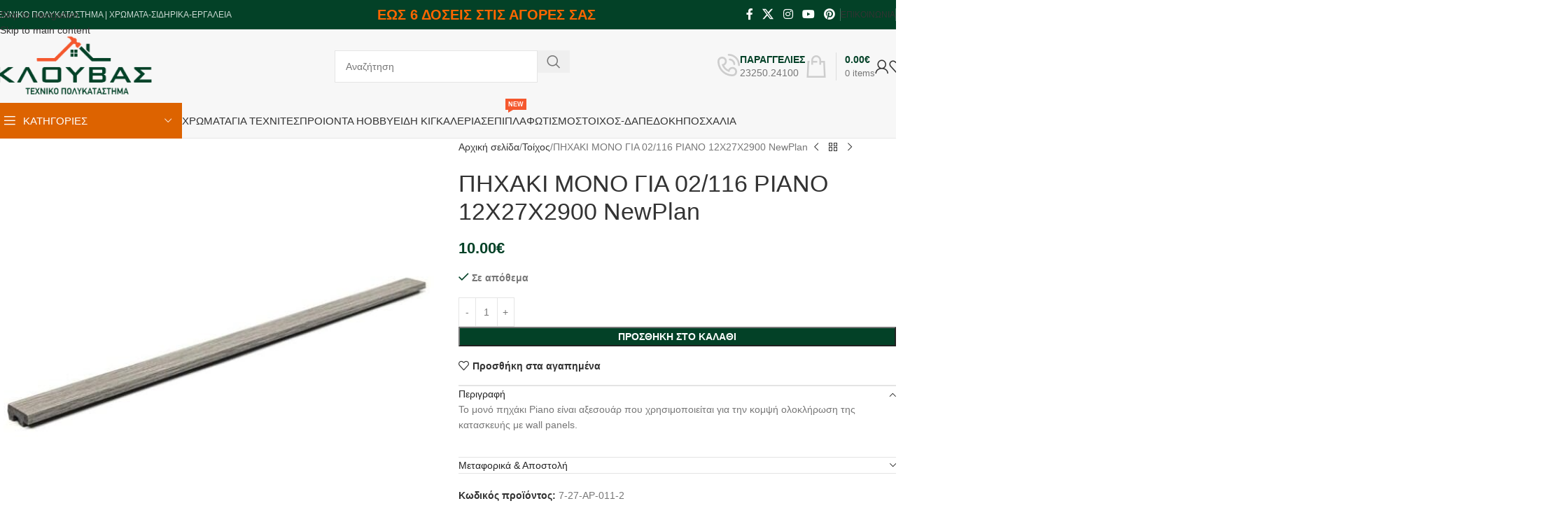

--- FILE ---
content_type: text/html; charset=UTF-8
request_url: https://klouvas.gr/product/%CF%80%CE%B7%CF%87%CE%B1%CE%BA%CE%B9-%CE%BC%CE%BF%CE%BD%CE%BF-%CE%B3%CE%B9%CE%B1-02-116-piano-12%CF%8727%CF%872900-newplan/
body_size: 64175
content:
<!DOCTYPE html><html lang="el"><head><script data-no-optimize="1">var litespeed_docref=sessionStorage.getItem("litespeed_docref");litespeed_docref&&(Object.defineProperty(document,"referrer",{get:function(){return litespeed_docref}}),sessionStorage.removeItem("litespeed_docref"));</script> <meta charset="UTF-8"><link rel="profile" href="https://gmpg.org/xfn/11"><link rel="pingback" href="https://klouvas.gr/xmlrpc.php"><meta name='robots' content='index, follow, max-image-preview:large, max-snippet:-1, max-video-preview:-1' /><style>img:is([sizes="auto" i], [sizes^="auto," i]) { contain-intrinsic-size: 3000px 1500px }</style><title>ΠΗΧΑΚΙ ΜΟΝΟ ΓΙΑ 02/116 PIANO 12Χ27Χ2900 NewPlan - Klouvas Multistore</title><link rel="canonical" href="https://klouvas.gr/product/πηχακι-μονο-για-02-116-piano-12χ27χ2900-newplan/" /><meta property="og:locale" content="el_GR" /><meta property="og:type" content="article" /><meta property="og:title" content="ΠΗΧΑΚΙ ΜΟΝΟ ΓΙΑ 02/116 PIANO 12Χ27Χ2900 NewPlan - Klouvas Multistore" /><meta property="og:description" content="Το μονό πηχάκι Piano είναι αξεσουάρ που χρησιμοποιείται για την κομψή ολοκλήρωση της κατασκευής&nbsp;με&nbsp;wall&nbsp;panels." /><meta property="og:url" content="https://klouvas.gr/product/πηχακι-μονο-για-02-116-piano-12χ27χ2900-newplan/" /><meta property="og:site_name" content="Klouvas Multistore" /><meta property="article:modified_time" content="2025-12-04T09:03:11+00:00" /><meta property="og:image" content="https://klouvas.gr/wp-content/uploads/2023/10/12/8be2b53b32c542e087ee800b69dec071.jpg" /><meta property="og:image:width" content="600" /><meta property="og:image:height" content="335" /><meta property="og:image:type" content="image/jpeg" /><meta name="twitter:card" content="summary_large_image" /> <script type="application/ld+json" class="yoast-schema-graph">{"@context":"https://schema.org","@graph":[{"@type":"WebPage","@id":"https://klouvas.gr/product/%cf%80%ce%b7%cf%87%ce%b1%ce%ba%ce%b9-%ce%bc%ce%bf%ce%bd%ce%bf-%ce%b3%ce%b9%ce%b1-02-116-piano-12%cf%8727%cf%872900-newplan/","url":"https://klouvas.gr/product/%cf%80%ce%b7%cf%87%ce%b1%ce%ba%ce%b9-%ce%bc%ce%bf%ce%bd%ce%bf-%ce%b3%ce%b9%ce%b1-02-116-piano-12%cf%8727%cf%872900-newplan/","name":"ΠΗΧΑΚΙ ΜΟΝΟ ΓΙΑ 02/116 PIANO 12Χ27Χ2900 NewPlan - Klouvas Multistore","isPartOf":{"@id":"https://klouvas.gr/#website"},"primaryImageOfPage":{"@id":"https://klouvas.gr/product/%cf%80%ce%b7%cf%87%ce%b1%ce%ba%ce%b9-%ce%bc%ce%bf%ce%bd%ce%bf-%ce%b3%ce%b9%ce%b1-02-116-piano-12%cf%8727%cf%872900-newplan/#primaryimage"},"image":{"@id":"https://klouvas.gr/product/%cf%80%ce%b7%cf%87%ce%b1%ce%ba%ce%b9-%ce%bc%ce%bf%ce%bd%ce%bf-%ce%b3%ce%b9%ce%b1-02-116-piano-12%cf%8727%cf%872900-newplan/#primaryimage"},"thumbnailUrl":"https://klouvas.gr/wp-content/uploads/2023/10/12/8be2b53b32c542e087ee800b69dec071.jpg","datePublished":"2025-05-15T09:29:02+00:00","dateModified":"2025-12-04T09:03:11+00:00","breadcrumb":{"@id":"https://klouvas.gr/product/%cf%80%ce%b7%cf%87%ce%b1%ce%ba%ce%b9-%ce%bc%ce%bf%ce%bd%ce%bf-%ce%b3%ce%b9%ce%b1-02-116-piano-12%cf%8727%cf%872900-newplan/#breadcrumb"},"inLanguage":"el","potentialAction":[{"@type":"ReadAction","target":["https://klouvas.gr/product/%cf%80%ce%b7%cf%87%ce%b1%ce%ba%ce%b9-%ce%bc%ce%bf%ce%bd%ce%bf-%ce%b3%ce%b9%ce%b1-02-116-piano-12%cf%8727%cf%872900-newplan/"]}]},{"@type":"ImageObject","inLanguage":"el","@id":"https://klouvas.gr/product/%cf%80%ce%b7%cf%87%ce%b1%ce%ba%ce%b9-%ce%bc%ce%bf%ce%bd%ce%bf-%ce%b3%ce%b9%ce%b1-02-116-piano-12%cf%8727%cf%872900-newplan/#primaryimage","url":"https://klouvas.gr/wp-content/uploads/2023/10/12/8be2b53b32c542e087ee800b69dec071.jpg","contentUrl":"https://klouvas.gr/wp-content/uploads/2023/10/12/8be2b53b32c542e087ee800b69dec071.jpg","width":600,"height":335},{"@type":"BreadcrumbList","@id":"https://klouvas.gr/product/%cf%80%ce%b7%cf%87%ce%b1%ce%ba%ce%b9-%ce%bc%ce%bf%ce%bd%ce%bf-%ce%b3%ce%b9%ce%b1-02-116-piano-12%cf%8727%cf%872900-newplan/#breadcrumb","itemListElement":[{"@type":"ListItem","position":1,"name":"Home","item":"https://klouvas.gr/"},{"@type":"ListItem","position":2,"name":"e-Κατάστημα","item":"https://klouvas.gr/shop/"},{"@type":"ListItem","position":3,"name":"ΠΗΧΑΚΙ ΜΟΝΟ ΓΙΑ 02/116 PIANO 12Χ27Χ2900 NewPlan"}]},{"@type":"WebSite","@id":"https://klouvas.gr/#website","url":"https://klouvas.gr/","name":"Klouvas Multistore","description":"έπιπλα, χρώματα, σιδηρικά, είδη σπιτιού, είδη κήπου, εργαλεία, διακόσμηση, έπιπλα σπιτιού","potentialAction":[{"@type":"SearchAction","target":{"@type":"EntryPoint","urlTemplate":"https://klouvas.gr/?s={search_term_string}"},"query-input":{"@type":"PropertyValueSpecification","valueRequired":true,"valueName":"search_term_string"}}],"inLanguage":"el"}]}</script> <link rel='dns-prefetch' href='//fonts.googleapis.com' /><link rel="alternate" type="application/rss+xml" title="Ροή RSS &raquo; Klouvas Multistore" href="https://klouvas.gr/feed/" /><link rel="alternate" type="application/rss+xml" title="Ροή Σχολίων &raquo; Klouvas Multistore" href="https://klouvas.gr/comments/feed/" /><link rel="alternate" type="application/rss+xml" title="Ροή Σχολίων Klouvas Multistore &raquo; ΠΗΧΑΚΙ ΜΟΝΟ ΓΙΑ 02/116 PIANO 12Χ27Χ2900 NewPlan" href="https://klouvas.gr/product/%cf%80%ce%b7%cf%87%ce%b1%ce%ba%ce%b9-%ce%bc%ce%bf%ce%bd%ce%bf-%ce%b3%ce%b9%ce%b1-02-116-piano-12%cf%8727%cf%872900-newplan/feed/" /><style id="litespeed-ccss">img:is([sizes="auto"i],[sizes^="auto,"i]){contain-intrinsic-size:3000px 1500px}.woocommerce form .form-row .required{visibility:visible}.vc_column-inner::after,.vc_row:after{clear:both}.vc_row:after,.vc_row:before{content:" ";display:table}.vc_column_container{width:100%}.vc_row{margin-left:-15px;margin-right:-15px}.vc_col-sm-1,.vc_col-sm-12,.vc_col-sm-2,.vc_col-sm-3,.vc_col-sm-4{position:relative;min-height:1px;padding-left:15px;padding-right:15px;box-sizing:border-box}.vc_col-sm-1\/5,.vc_col-sm-3\/5{position:relative;min-height:1px;padding-left:15px;padding-right:15px;box-sizing:border-box}@media (min-width:768px){.vc_col-sm-1,.vc_col-sm-12,.vc_col-sm-2,.vc_col-sm-3,.vc_col-sm-4{float:left}.vc_col-sm-12{width:100%}.vc_col-sm-4{width:33.33333333%}.vc_col-sm-3{width:25%}.vc_col-sm-2{width:16.66666667%}.vc_col-sm-1{width:8.33333333%}.vc_col-sm-1\/5,.vc_col-sm-3\/5{float:left}.vc_col-sm-3\/5{width:60%}.vc_col-sm-1\/5{width:20%}}.wpb_text_column :last-child{margin-bottom:0}.wpb_content_element{margin-bottom:35px}.wpb-content-wrapper{margin:0;padding:0;border:none;overflow:unset;display:block}.vc_row.vc_row-flex{box-sizing:border-box;display:flex;flex-wrap:wrap}.vc_row.vc_row-flex>.vc_column_container{display:flex}.vc_row.vc_row-flex>.vc_column_container>.vc_column-inner{flex-grow:1;display:flex;flex-direction:column;z-index:1}@media (-ms-high-contrast:active),(-ms-high-contrast:none){.vc_row.vc_row-flex>.vc_column_container>.vc_column-inner>*{min-height:1em}}.vc_row.vc_row-flex::after,.vc_row.vc_row-flex::before{display:none}.vc_row.vc_row-o-content-top>.vc_column_container>.vc_column-inner{justify-content:flex-start}.vc_row.vc_row-o-content-top:not(.vc_row-o-equal-height)>.vc_column_container{align-items:flex-start}.vc_column-inner::after,.vc_column-inner::before{content:" ";display:table}.vc_column_container{padding-left:0;padding-right:0}.vc_column_container>.vc_column-inner{box-sizing:border-box;padding-left:15px;padding-right:15px;width:100%}.wpb_single_image img{height:auto;max-width:100%;vertical-align:top}.wpb_single_image .vc_single_image-wrapper{display:inline-block;vertical-align:top;max-width:100%}.wpb_single_image.vc_align_left{text-align:left}.wpb_single_image .vc_figure{display:inline-block;vertical-align:top;margin:0;max-width:100%}:root{--wd-text-line-height:1.6;--wd-brd-radius:.001px;--wd-form-height:42px;--wd-form-color:inherit;--wd-form-placeholder-color:inherit;--wd-form-bg:transparent;--wd-form-brd-color:rgba(0,0,0,0.1);--wd-form-brd-color-focus:rgba(0,0,0,0.15);--wd-form-chevron:url([data-uri]);--wd-main-bgcolor:#fff;--wd-scroll-w:.001px;--wd-admin-bar-h:.001px;--wd-block-spacing:20px;--wd-header-banner-mt:.001px;--wd-sticky-nav-w:.001px;--color-white:#fff;--color-gray-100:#f7f7f7;--color-gray-200:#f1f1f1;--color-gray-300:#bbb;--color-gray-400:#a5a5a5;--color-gray-500:#767676;--color-gray-600:#666;--color-gray-700:#555;--color-gray-800:#333;--color-gray-900:#242424;--bgcolor-black-rgb:0,0,0;--bgcolor-white-rgb:255,255,255;--bgcolor-white:#fff;--bgcolor-gray-100:#f7f7f7;--bgcolor-gray-200:#f7f7f7;--bgcolor-gray-300:#f1f1f1;--bgcolor-gray-400:rgba(187,187,187,0.4);--brdcolor-gray-200:rgba(0,0,0,0.075);--brdcolor-gray-300:rgba(0,0,0,0.105);--brdcolor-gray-400:rgba(0,0,0,0.12);--brdcolor-gray-500:rgba(0,0,0,0.2);--wd-start:start;--wd-end:end;--wd-center:center;--wd-stretch:stretch}html,body,div,span,h1,h4,p,a,em,img,strong,ul,li,form,label,figure,header,nav{margin:0;padding:0;border:0;vertical-align:baseline;font:inherit;font-size:100%}*,*:before,*:after{-webkit-box-sizing:border-box;-moz-box-sizing:border-box;box-sizing:border-box}html{line-height:1;-webkit-text-size-adjust:100%;font-family:sans-serif;overflow-x:hidden;overflow-y:scroll}ul{list-style:none}a img{border:none}figure,header,main,nav{display:block}a,button,input{touch-action:manipulation}button,input{margin:0;color:inherit;font:inherit}button{overflow:visible}button,html input[type="button"]{-webkit-appearance:button}button::-moz-focus-inner,input::-moz-focus-inner{padding:0;border:0;padding:0;border:0}body{margin:0;background-color:#fff;color:var(--wd-text-color);text-rendering:optimizeLegibility;font-weight:var(--wd-text-font-weight);font-style:var(--wd-text-font-style);font-size:var(--wd-text-font-size);font-family:var(--wd-text-font);-webkit-font-smoothing:antialiased;-moz-osx-font-smoothing:grayscale;line-height:var(--wd-text-line-height)}@supports (overflow:clip){body{overflow-x:clip}}:is(body){height:auto}p{margin-bottom:var(--wd-tags-mb,20px)}a{color:var(--wd-link-color);text-decoration:none}label{display:block;margin-bottom:5px;color:var(--wd-title-color);vertical-align:middle;font-weight:400}em{font-style:italic}.required{border:none;color:#E01020;font-size:16px;line-height:1}strong{font-weight:600}img{max-width:100%;height:auto;border:0;vertical-align:middle}h1{font-size:28px}h4{font-size:18px}h1,h4,.title{display:block;margin-bottom:var(--wd-tags-mb,20px);color:var(--wd-title-color);text-transform:var(--wd-title-transform);font-weight:var(--wd-title-font-weight);font-style:var(--wd-title-font-style);font-family:var(--wd-title-font);line-height:1.4}.wd-entities-title{display:block;color:var(--wd-entities-title-color);word-wrap:break-word;font-weight:var(--wd-entities-title-font-weight);font-style:var(--wd-entities-title-font-style);font-family:var(--wd-entities-title-font);text-transform:var(--wd-entities-title-transform);line-height:1.4}:is(ul,ol){margin-bottom:var(--list-mb);padding-left:var(--li-pl);--list-mb:20px;--li-mb:10px;--li-pl:17px}:is(ul,ol) li{margin-bottom:var(--li-mb)}:is(ul,ol) li:last-child{margin-bottom:0}li>:is(ul,ol){margin-top:var(--li-mb);margin-bottom:0}ul{list-style:disc}.wd-sub-menu,.wd-sub-menu ul,.wd-nav{list-style:none;--li-pl:0}.wd-sub-menu,.wd-sub-menu ul,.wd-nav{--list-mb:0;--li-mb:0}.text-center{--content-align:center;--wd-align:center;--text-align:center;text-align:var(--text-align)}.text-right{--text-align:right;text-align:var(--text-align);--content-align:flex-end;--wd-align:flex-end}.text-left{--text-align:left;text-align:var(--text-align);--content-align:flex-start;--wd-align:flex-start}[class*="color-scheme-light"]{--color-white:#000;--color-gray-100:rgba(255,255,255,0.1);--color-gray-200:rgba(255,255,255,0.2);--color-gray-300:rgba(255,255,255,0.5);--color-gray-400:rgba(255,255,255,0.6);--color-gray-500:rgba(255,255,255,0.7);--color-gray-600:rgba(255,255,255,0.8);--color-gray-700:rgba(255,255,255,0.9);--color-gray-800:#fff;--color-gray-900:#fff;--bgcolor-black-rgb:255,255,255;--bgcolor-white-rgb:0,0,0;--bgcolor-white:#0f0f0f;--bgcolor-gray-100:#0a0a0a;--bgcolor-gray-200:#121212;--bgcolor-gray-300:#141414;--bgcolor-gray-400:#171717;--brdcolor-gray-200:rgba(255,255,255,0.1);--brdcolor-gray-300:rgba(255,255,255,0.15);--brdcolor-gray-400:rgba(255,255,255,0.25);--brdcolor-gray-500:rgba(255,255,255,0.3);--wd-text-color:rgba(255,255,255,0.8);--wd-title-color:#fff;--wd-widget-title-color:var(--wd-title-color);--wd-entities-title-color:#fff;--wd-entities-title-color-hover:rgba(255,255,255,0.8);--wd-link-color:rgba(255,255,255,0.9);--wd-link-color-hover:#fff;--wd-form-brd-color:rgba(255,255,255,0.2);--wd-form-brd-color-focus:rgba(255,255,255,0.3);--wd-form-placeholder-color:rgba(255,255,255,0.6);--wd-form-chevron:url([data-uri]);--wd-main-bgcolor:#1a1a1a;color:var(--wd-text-color)}.color-scheme-dark{--color-white:#fff;--color-gray-100:#f7f7f7;--color-gray-200:#f1f1f1;--color-gray-300:#bbb;--color-gray-400:#a5a5a5;--color-gray-500:#767676;--color-gray-600:#666;--color-gray-700:#555;--color-gray-800:#333;--color-gray-900:#242424;--bgcolor-black-rgb:0,0,0;--bgcolor-white-rgb:255,255,255;--bgcolor-white:#fff;--bgcolor-gray-100:#f7f7f7;--bgcolor-gray-200:#f7f7f7;--bgcolor-gray-300:#f1f1f1;--bgcolor-gray-400:rgba(187,187,187,0.4);--brdcolor-gray-200:rgba(0,0,0,0.075);--brdcolor-gray-300:rgba(0,0,0,0.105);--brdcolor-gray-400:rgba(0,0,0,0.12);--brdcolor-gray-500:rgba(0,0,0,0.2);--wd-text-color:#767676;--wd-title-color:#242424;--wd-entities-title-color:#333;--wd-entities-title-color-hover:rgba(51,51,51,0.65);--wd-link-color:#333;--wd-link-color-hover:#242424;--wd-form-brd-color:rgba(0,0,0,0.1);--wd-form-brd-color-focus:rgba(0,0,0,0.15);--wd-form-placeholder-color:#767676;color:var(--wd-text-color)}.wd-fill{position:absolute;inset:0}.wd-hide{display:none!important}.wd-set-mb{--wd-mb:15px}.wd-set-mb>*{margin-bottom:var(--wd-mb)}.reset-last-child>*:last-child{margin-bottom:0}@keyframes wd-fadeIn{from{opacity:0}to{opacity:1}}input[type="number"],input[type="text"],input[type="password"]{-webkit-appearance:none;-moz-appearance:none;appearance:none}input[type="number"],input[type="text"],input[type="password"]{padding:0 15px;max-width:100%;width:100%;height:var(--wd-form-height);border:var(--wd-form-brd-width) solid var(--wd-form-brd-color);border-radius:var(--wd-form-brd-radius);background-color:var(--wd-form-bg);box-shadow:none;color:var(--wd-form-color);vertical-align:middle;font-size:14px}::-webkit-input-placeholder{color:var(--wd-form-placeholder-color)}::-moz-placeholder{color:var(--wd-form-placeholder-color)}:-moz-placeholder{color:var(--wd-form-placeholder-color)}input[type="checkbox"]{box-sizing:border-box;margin-top:0;padding:0;vertical-align:middle;margin-inline-end:5px}input[type="number"]{padding:0;text-align:center}input[type="number"]::-webkit-inner-spin-button,input[type="number"]::-webkit-outer-spin-button{height:auto}input:-webkit-autofill{border-color:var(--wd-form-brd-color);-webkit-box-shadow:0 0 0 1000px var(--wd-form-bg) inset;-webkit-text-fill-color:var(--wd-form-color)}:is(.btn,.button,button,[type=submit],[type=button]){position:relative;display:inline-flex;align-items:center;justify-content:center;gap:5px;outline:none;border-radius:var(--btn-brd-radius,0);vertical-align:middle;text-align:center;text-decoration:none;text-shadow:none;line-height:1.2;color:var(--btn-color,#3E3E3E);border:var(--btn-brd-width,0) var(--btn-brd-style,solid) var(--btn-brd-color,#E9E9E9);background-color:var(--btn-bgcolor,#F3F3F3);box-shadow:var(--btn-box-shadow,unset);text-transform:var(--btn-transform,uppercase);font-weight:var(--btn-font-weight,600);font-family:var(--btn-font-family,inherit);font-style:var(--btn-font-style,unset);padding:var(--btn-padding,5px 20px);min-height:var(--btn-height,42px);font-size:var(--btn-font-size,13px)}[class*="wd-grid"]{--wd-col:var(--wd-col-lg);--wd-gap:var(--wd-gap-lg);--wd-col-lg:1;--wd-gap-lg:20px}.wd-grid-g{display:grid;grid-template-columns:repeat(var(--wd-col),minmax(0,1fr));gap:var(--wd-gap)}.wd-grid-col{grid-column:auto/span var(--wd-col)}[class*="wd-grid-f"]{display:flex;flex-wrap:wrap;gap:var(--wd-gap)}.wd-scroll-content{overflow:hidden;overflow-y:auto;-webkit-overflow-scrolling:touch;max-height:50vh}@-moz-document url-prefix(){.wd-scroll-content{scrollbar-width:thin}}.wd-dropdown{--wd-align:var(--wd-start);position:absolute;top:100%;left:0;z-index:380;margin-top:15px;margin-right:0;margin-left:calc(var(--nav-gap, .001px)/2*-1);background-color:var(--bgcolor-white);background-position:bottom right;background-clip:border-box;background-repeat:no-repeat;box-shadow:0 0 3px rgb(0 0 0/.15);text-align:var(--wd-align);border-radius:var(--wd-brd-radius);visibility:hidden;opacity:0;transform:translateY(15px) translateZ(0)}.wd-dropdown:after{content:"";position:absolute;inset-inline:0;bottom:100%;height:15px}.wd-dropdown-menu{min-height:min(var(--wd-dropdown-height, unset),var(--wd-content-h, var(--wd-dropdown-height, unset)));width:var(--wd-dropdown-width);background-image:var(--wd-dropdown-bg-img)}.wd-dropdown-menu.wd-design-default{padding:var(--wd-dropdown-padding,12px 20px);--wd-dropdown-width:220px}.wd-dropdown-menu.wd-design-default>.container{padding:0;width:auto}.wd-dropdown-menu.wd-design-full-width{--wd-dropdown-width:100vw}:is(.wd-nav-sticky,.wd-header-nav) .wd-dropdown-menu.wd-design-full-width{border-radius:0}.wd-dropdown-menu.wd-design-full-width:not(.wd-scroll){padding-block:var(--wd-dropdown-padding,30px);padding-left:calc(var(--wd-scroll-w) + var(--wd-sticky-nav-w))}.wd-side-hidden{--wd-side-hidden-w:340px;position:fixed;inset-block:var(--wd-admin-bar-h)0;z-index:500;overflow:hidden;overflow-y:auto;-webkit-overflow-scrolling:touch;width:min(var(--wd-side-hidden-w),100vw);background-color:var(--bgcolor-white)}.wd-side-hidden.wd-left{right:auto;left:0;transform:translate3d(-100%,0,0)}.wd-side-hidden.wd-right{right:0;left:auto;transform:translate3d(100%,0,0)}.wd-sub-menu{--sub-menu-color:#838383;--sub-menu-color-hover:var(--wd-primary-color)}.wd-sub-menu li{position:relative}.wd-sub-menu li>a{position:relative;display:flex;align-items:center;padding-top:8px;padding-bottom:8px;color:var(--sub-menu-color);font-size:14px;line-height:1.3}.wd-sub-accented>li>a{--sub-menu-color:#333;--sub-menu-color-hover:var(--wd-primary-color);text-transform:uppercase;font-weight:600}.wd-nav{--nav-gap:20px;display:inline-flex;flex-wrap:wrap;justify-content:var(--text-align,var(--wd-align));text-align:left;gap:1px var(--nav-gap)}.wd-nav>li{position:relative}.wd-nav>li>a{position:relative;display:flex;align-items:center;flex-direction:row;text-transform:uppercase;font-weight:600;font-size:13px;line-height:1.2}.wd-nav>li>a .menu-label{left:calc(100% - 30px);margin-left:0}.wd-nav>li:is(.wd-has-children,.menu-item-has-children)>a:after{margin-left:4px;font-weight:400;font-style:normal;font-size:clamp(6px,50%,18px);order:3;content:"";font-family:"woodmart-font"}.wd-nav[class*="wd-style-"]{--nav-color:#333;--nav-color-hover:rgba(51,51,51,0.7);--nav-color-active:rgba(51,51,51,0.7);--nav-chevron-color:rgba(82, 82, 82, .45)}.wd-nav[class*="wd-style-"]>li>a{color:var(--nav-color)}.wd-nav[class*="wd-style-"]>li:is(.wd-has-children,.menu-item-has-children)>a:after{color:var(--nav-chevron-color)}:is(.color-scheme-light,.whb-color-light) .wd-nav[class*="wd-style-"]{--nav-color:#fff;--nav-color-hover:rgba(255,255,255,0.8);--nav-color-active:rgba(255,255,255,0.8);--nav-chevron-color:rgba(255,255,255,0.6)}.wd-nav.wd-style-default{--nav-color-hover:var(--wd-primary-color);--nav-color-active:var(--wd-primary-color)}.wd-nav:is(.wd-style-bordered,.wd-style-separated)>li{display:flex;flex-direction:row}.wd-nav.wd-style-bordered>li{align-items:stretch}.wd-close-side{position:fixed;background-color:rgb(0 0 0/.7);opacity:0;z-index:400}[class*="screen-reader"]{position:absolute!important;clip:rect(1px,1px,1px,1px);transform:scale(0)}.wd-breadcrumbs>:is(span,a):last-child{font-weight:600;color:var(--wd-bcrumb-color-active)}.wd-breadcrumbs .wd-delimiter{margin-inline:8px;color:var(--wd-bcrumb-delim-color)}.wd-breadcrumbs .wd-delimiter:after{content:"/"}:is(.wd-breadcrumbs,.yoast-breadcrumb){--wd-link-color:var(--color-gray-500);--wd-link-color-hover:var(--color-gray-700);--wd-bcrumb-color-active:var(--color-gray-900)}.wd-action-btn{display:inline-flex;vertical-align:middle}.wd-action-btn>a{display:inline-flex;align-items:center;justify-content:center;color:var(--wd-action-color,var(--color-gray-800))}.wd-action-btn>a:before{font-size:var(--wd-action-icon-size,1.1em);font-family:"woodmart-font"}.wd-action-btn>a:after{position:absolute;top:calc(50% - .5em);left:0;opacity:0;font-size:var(--wd-action-icon-size,1.1em);content:"";display:inline-block;width:1em;height:1em;border:1px solid #fff0;border-left-color:var(--color-gray-900);border-radius:50%;vertical-align:middle;animation:wd-rotate 450ms infinite linear var(--wd-anim-state,paused)}.wd-action-btn.wd-style-text>a{position:relative;font-weight:600;line-height:1}.wd-action-btn.wd-style-text>a:before{margin-inline-end:.3em;font-weight:400}.wd-wishlist-icon>a:before{content:""}.wd-cross-icon>a:before{content:""}.wd-heading{display:flex;flex:0 0 auto;align-items:center;justify-content:flex-end;gap:10px;padding:20px 15px;border-bottom:1px solid var(--brdcolor-gray-300)}.wd-heading .title{flex:1 1 auto;margin-bottom:0;font-size:130%}.wd-heading .wd-action-btn{flex:0 0 auto}.wd-heading .wd-action-btn.wd-style-text>a{height:25px}:is(.widget,.wd-widget,div[class^="vc_wp"]){line-height:1.4;--wd-link-color:var(--color-gray-500);--wd-link-color-hover:var(--color-gray-800)}:is(.widget,.wd-widget,div[class^="vc_wp"]) :is(ul,ol){list-style:none;--list-mb:0;--li-mb:15px;--li-pl:0}.widget{margin-bottom:30px;padding-bottom:30px;border-bottom:1px solid var(--brdcolor-gray-300)}.widget:last-child{margin-bottom:0;padding-bottom:0;border-bottom:none}:is(.wd-entry-content,.entry-content,.is-layout-flow,.is-layout-constrained,.is-layout-constrained>.wp-block-group__inner-container)>*{margin-block:0 var(--wd-block-spacing)}:is(.wd-entry-content,.entry-content,.is-layout-flow,.is-layout-constrained,.is-layout-constrained>.wp-block-group__inner-container)>*:last-child{margin-bottom:0}.wd-page-wrapper{position:relative;background-color:var(--wd-main-bgcolor)}body:not([class*="wrapper-boxed"]){background-color:var(--wd-main-bgcolor)}.wd-page-content{min-height:50vh;background-color:var(--wd-main-bgcolor)}.container{width:100%;max-width:var(--wd-container-w);padding-inline:15px;margin-inline:auto}.wd-content-layout{padding-block:40px}:where(.wd-content-layout>div){grid-column:auto/span var(--wd-col)}.searchform[class*="wd-style-with-bg"] .searchsubmit{--btn-color:#fff;--btn-bgcolor:var(--wd-primary-color)}.searchform.wd-style-with-bg .searchsubmit{border-start-end-radius:var(--wd-form-brd-radius);border-end-end-radius:var(--wd-form-brd-radius)}@media (min-width:769px){.searchform.wd-style-default:not(.wd-with-cat) .wd-clear-search{padding-inline-end:10px;border-inline-end:1px solid var(--wd-form-brd-color)}}@media (min-width:1025px){.wd-scroll{--scrollbar-track-bg:rgba(0,0,0,0.05);--scrollbar-thumb-bg:rgba(0,0,0,0.12)}.wd-scroll ::-webkit-scrollbar{width:5px}.wd-scroll ::-webkit-scrollbar-track{background-color:var(--scrollbar-track-bg)}.wd-scroll ::-webkit-scrollbar-thumb{background-color:var(--scrollbar-thumb-bg)}}@media (max-width:1024px){@supports not (overflow:clip){body{overflow:hidden}}[class*="wd-grid"]{--wd-col:var(--wd-col-md);--wd-gap:var(--wd-gap-md);--wd-col-md:var(--wd-col-lg);--wd-gap-md:var(--wd-gap-lg)}.wd-side-hidden{--wd-side-hidden-w:min(300px, 80vw)}.wd-close-side{top:-150px}}@media (max-width:768.98px){[class*="wd-grid"]{--wd-col:var(--wd-col-sm);--wd-gap:var(--wd-gap-sm);--wd-col-sm:var(--wd-col-md);--wd-gap-sm:var(--wd-gap-md)}.searchform.wd-style-default .wd-clear-search{padding-inline-end:10px;border-inline-end:1px solid var(--wd-form-brd-color)}}@media (max-width:576px){[class*="wd-grid"]{--wd-col:var(--wd-col-xs);--wd-gap:var(--wd-gap-xs);--wd-col-xs:var(--wd-col-sm);--wd-gap-xs:var(--wd-gap-sm)}}.wd-fontsize-m{font-size:18px}.wd-fontsize-l{font-size:22px}.wd-items-top{align-items:flex-start}.color-primary{color:var(--wd-primary-color)}.wpb-js-composer .menu-item:has(>.wd-design-full-width){--wd-dropdown-padding:30px 0px}.wpb-js-composer .wd-nav-vertical .menu-item:has(>.wd-design-full-width){--wd-dropdown-padding:30px 35px 0 35px}.wpb-js-composer .wd-sub-menu-wrapp>.wd-sub-menu>li{--wd-dropdown-padding:30px 35px 0 35px}:is(.wd-entry-content,.entry-content)>.wpb-content-wrapper{margin-bottom:0}.vc_row.vc_row-flex>.vc_column_container>.vc_column-inner{z-index:auto}.wd-wpb{margin-bottom:30px}.wpb-content-wrapper>p:empty{display:none}.wpb_single_image .vc_single_image-wrapper img{border-radius:var(--wd-brd-radius)}.woocommerce-breadcrumb{display:inline-flex;align-items:center;flex-wrap:wrap}.amount{color:var(--wd-primary-color);font-weight:600}.price{color:var(--wd-primary-color)}.price .amount{font-size:inherit}.woocommerce-notices-wrapper:empty{display:none}.single_add_to_cart_button{border-radius:var(--btn-accented-brd-radius);color:var(--btn-accented-color);box-shadow:var(--btn-accented-box-shadow);background-color:var(--btn-accented-bgcolor);text-transform:var(--btn-accented-transform,var(--btn-transform,uppercase));font-weight:var(--btn-accented-font-weight,var(--btn-font-weight,600));font-family:var(--btn-accented-font-family,var(--btn-font-family,inherit));font-style:var(--btn-accented-font-style,var(--btn-font-style,unset))}form.cart{display:flex;flex-wrap:wrap;gap:10px;justify-content:var(--content-align)}form.cart>*{flex:1 1 100%}form.cart :where(.single_add_to_cart_button,.wd-buy-now-btn,.quantity){flex:0 0 auto}.single_add_to_cart_button:before{content:"";position:absolute;inset:0;opacity:0;z-index:1;border-radius:inherit;background-color:inherit;box-shadow:inherit}.single_add_to_cart_button:after{position:absolute;top:calc(50% - 9px);inset-inline-start:calc(50% - 9px);opacity:0;z-index:2;content:"";display:inline-block;width:18px;height:18px;border:1px solid #fff0;border-left-color:currentColor;border-radius:50%;vertical-align:middle;animation:wd-rotate 450ms infinite linear var(--wd-anim-state,paused)}div.quantity{--wd-form-height:42px;display:inline-flex;vertical-align:top;white-space:nowrap}div.quantity input[type=number]::-webkit-inner-spin-button,div.quantity input[type=number]::-webkit-outer-spin-button,div.quantity input[type="number"]{margin:0;-webkit-appearance:none;-moz-appearance:none;appearance:none}div.quantity :is(input[type="number"],input[type="text"],input[type="button"]){display:inline-block;color:var(--wd-form-color)}div.quantity input[type="number"]{width:30px;border-radius:0;border-right:none;border-left:none}div.quantity input[type="button"]{padding:0 5px;min-width:25px;min-height:unset;height:var(--wd-form-height);border:var(--wd-form-brd-width) solid var(--wd-form-brd-color);background:var(--wd-form-bg);box-shadow:none}div.quantity .minus{border-start-start-radius:var(--wd-form-brd-radius);border-end-start-radius:var(--wd-form-brd-radius)}div.quantity .plus{border-start-end-radius:var(--wd-form-brd-radius);border-end-end-radius:var(--wd-form-brd-radius)}@-moz-document url-prefix(){div.quantity input[type="number"]{-webkit-appearance:textfield;-moz-appearance:textfield;appearance:textfield}}.product_meta{--wd-link-color:var(--wd-text-color);display:flex;align-items:center;justify-content:var(--wd-align);flex-wrap:wrap;gap:10px}.product_meta>span{flex:1 1 100%}.product_meta .meta-label{color:var(--color-gray-800);font-weight:600}.product_title{font-size:34px;line-height:1.2;--page-title-display:block}@media (max-width:1024px){.woocommerce-breadcrumb .wd-last-link{--wd-link-color:var(--color-gray-900);font-weight:600}.woocommerce-breadcrumb .wd-last-link~span{display:none}.product_title{font-size:24px}}@media (max-width:768.98px){.product_title{font-size:20px}}p.stock{font-weight:600;line-height:1.2}p.stock.wd-style-default:is(.available-on-backorder,.in-stock){color:var(--color-gray-800)}p.stock.wd-style-default.in-stock:before{margin-inline-end:5px;color:var(--wd-primary-color);content:"";font-family:"woodmart-font"}.hide-larger-price .price:has(.amount+.amount){visibility:hidden;letter-spacing:-1em!important}.hide-larger-price .price:has(.amount+.amount) .amount+.amount{display:none}.hide-larger-price .price:has(.amount+.amount)>span{visibility:visible;letter-spacing:initial}.exmenu a{font-size:18px!important;border-bottom:2px solid #dd6300;color:#dd6300}.whb-flex-row{display:flex;flex-direction:row;flex-wrap:nowrap;justify-content:space-between}.whb-column{display:flex;align-items:center;flex-direction:row;max-height:inherit}.whb-col-left,.whb-mobile-left{justify-content:flex-start;margin-left:-10px}.whb-col-right,.whb-mobile-right{justify-content:flex-end;margin-right:-10px}.whb-col-mobile{flex:1 1 auto;justify-content:center;margin-inline:-10px}.whb-flex-flex-middle .whb-col-center{flex:1 1 0%}.whb-flex-equal-sides :is(.whb-col-left,.whb-col-right){flex:1 1 0%}.whb-general-header :is(.whb-mobile-left,.whb-mobile-right){flex:1 1 0%}.whb-main-header{position:relative;top:0;right:0;left:0;z-index:390;backface-visibility:hidden;-webkit-backface-visibility:hidden}.wd-header-nav,.site-logo{padding-inline:10px}.wd-header-nav.wd-full-height,.wd-header-nav.wd-full-height :is(.wd-nav,.wd-nav>li,.wd-nav>li>a),.wd-header-divider.wd-full-height,.wd-header-divider.wd-full-height:before{height:100%}.wd-header-nav{flex:1 1 auto}.wd-nav-main:not(.wd-offsets-calculated) .wd-dropdown:not(.wd-design-default){opacity:0}@supports (-webkit-touch-callout:none){.wd-nav-main:not(.wd-offsets-calculated) .wd-dropdown:not(.wd-design-default){transform:translateY(15px) translateZ(0)}}.wd-nav-main>li>a,.wd-nav-secondary>li>a{height:40px;font-weight:var(--wd-header-el-font-weight);font-style:var(--wd-header-el-font-style);font-size:var(--wd-header-el-font-size);font-family:var(--wd-header-el-font);text-transform:var(--wd-header-el-transform)}.whb-top-bar .wd-nav-secondary>li>a{font-weight:400;font-size:12px}.site-logo{max-height:inherit}.wd-logo{max-height:inherit}.wd-logo img{padding-top:5px;padding-bottom:5px;max-height:inherit;transform:translateZ(0);backface-visibility:hidden;-webkit-backface-visibility:hidden;perspective:800px}.wd-switch-logo .wd-sticky-logo{display:none;animation:wd-fadeIn .5s ease}.wd-header-divider:before{content:"";display:block;height:18px;border-right:1px solid}.whb-color-light .wd-header-divider:before{border-color:var(--wd-divider-color,rgb(255 255 255 / .25))}.whb-col-right .wd-header-divider:last-child{padding-right:10px}.wd-header-mobile-nav .wd-tools-icon:before{content:"";font-family:"woodmart-font"}.mobile-nav .searchform{--wd-form-brd-width:0;--wd-form-bg:transparent;--wd-form-color:var(--color-gray-500);--wd-form-placeholder-color:var(--color-gray-500);z-index:4;box-shadow:0-1px 9px rgb(0 0 0/.17)}.mobile-nav .searchform input[type="text"]{padding-right:70px;padding-left:20px;height:70px;font-weight:600}.mobile-nav .wd-dropdown-results{position:relative;z-index:4;border-radius:0;inset-inline:auto}.wd-nav-mobile{display:none;margin-inline:0;animation:wd-fadeIn 1s ease}.wd-nav-mobile>li{flex:1 1 100%;max-width:100%;width:100%}.wd-nav-mobile>li>a{color:var(--color-gray-800)}.wd-nav-mobile li.menu-item-has-children>a:after{content:none}.wd-nav-mobile.wd-active{display:block}.wd-nav-mobile>li,.wd-nav-mobile>li>ul li{display:flex;flex-wrap:wrap}.wd-nav-mobile>li>a,.wd-nav-mobile>li>ul li>a{flex:1 1 0%;padding:5px 20px;min-height:50px;border-bottom:1px solid var(--brdcolor-gray-300)}.wd-nav-mobile>li>:is(.wd-sub-menu,.sub-sub-menu),.wd-nav-mobile>li>ul li>:is(.wd-sub-menu,.sub-sub-menu){display:none;flex:1 1 100%;order:3}@media (min-width:1025px){.whb-top-bar-inner{height:var(--wd-top-bar-h);max-height:var(--wd-top-bar-h)}.whb-general-header-inner{height:var(--wd-header-general-h);max-height:var(--wd-header-general-h)}.whb-header-bottom-inner{height:var(--wd-header-bottom-h);max-height:var(--wd-header-bottom-h)}.whb-hidden-lg{display:none}}@media (max-width:1024px){.whb-top-bar-inner{height:var(--wd-top-bar-sm-h);max-height:var(--wd-top-bar-sm-h)}.whb-general-header-inner{height:var(--wd-header-general-sm-h);max-height:var(--wd-header-general-sm-h)}.whb-header-bottom-inner{height:var(--wd-header-bottom-sm-h);max-height:var(--wd-header-bottom-sm-h)}.whb-visible-lg,.whb-hidden-mobile{display:none}}.wd-tools-element{position:relative;--wd-header-el-color:#333;--wd-header-el-color-hover:rgba(51,51,51,.6)}.wd-tools-element>a{display:flex;align-items:center;justify-content:center;height:40px;color:var(--wd-header-el-color);line-height:1;padding-inline:10px}.wd-tools-element .wd-tools-icon{position:relative;display:flex;align-items:center;justify-content:center;font-size:0}.wd-tools-element .wd-tools-icon:before{font-size:20px}.wd-tools-element .wd-tools-text{margin-inline-start:8px;text-transform:var(--wd-header-el-transform);white-space:nowrap;font-weight:var(--wd-header-el-font-weight);font-style:var(--wd-header-el-font-style);font-size:var(--wd-header-el-font-size);font-family:var(--wd-header-el-font)}.wd-tools-element .wd-tools-count{z-index:1;width:var(--wd-count-size,15px);height:var(--wd-count-size,15px);border-radius:50%;text-align:center;letter-spacing:0;font-weight:400;line-height:var(--wd-count-size,15px)}.wd-tools-element.wd-style-icon .wd-tools-text{display:none!important}.wd-tools-element:is(.wd-design-2,.wd-design-5) .wd-tools-count{position:absolute;top:-5px;inset-inline-end:-9px;background-color:var(--wd-primary-color);color:#fff;font-size:9px}.whb-column>.info-box-wrapper,.wd-header-text,.whb-column>.wd-social-icons{padding-inline:10px}.whb-column>.info-box-wrapper .wd-info-box{--ib-icon-sp:10px}.wd-header-text{--wd-tags-mb:10px;flex:1 1 auto}.whb-top-bar .wd-header-text{font-size:12px;line-height:1.2}.whb-color-light .wd-header-text{--wd-text-color:rgba(255,255,255,0.8);--wd-title-color:#fff;--wd-link-color:rgba(255,255,255,0.9);--wd-link-color-hover:#fff;color:var(--wd-text-color)}.wd-header-wishlist .wd-tools-icon:before{content:"";font-family:"woodmart-font"}.wd-social-icons{display:flex;align-items:center;flex-wrap:wrap;gap:var(--wd-social-gap,calc(var(--wd-social-size, 40px) / 4));justify-content:var(--wd-align)}.wd-social-icons>a{display:inline-flex;align-items:center;justify-content:center;width:var(--wd-social-size,40px);height:var(--wd-social-size,40px);font-size:var(--wd-social-icon-size,calc(var(--wd-social-size, 40px) / 2.5));color:var(--wd-social-color);background-color:var(--wd-social-bg,unset);box-shadow:var(--wd-social-shadow);border:var(--wd-social-brd) var(--wd-social-brd-color);border-radius:var(--wd-social-radius);line-height:1}.wd-social-icons .wd-icon:before{content:var(--wd-social-icon,unset);font-family:"woodmart-font"}.social-facebook{--wd-social-brand-color:#365493;--wd-social-icon:"\f180"}.social-twitter{--wd-social-brand-color:#000;--wd-social-icon:"\f154"}.social-instagram{--wd-social-brand-color:#774430;--wd-social-icon:"\f163"}.social-pinterest{--wd-social-brand-color:#CB2027;--wd-social-icon:"\f156"}.social-youtube{--wd-social-brand-color:#CB2027;--wd-social-icon:"\f162"}.wd-social-icons.wd-style-default{gap:0;--wd-social-color:rgba(0,0,0,0.6);--wd-social-color-hover:rgba(0,0,0,0.8)}.wd-social-icons.wd-style-default>a{width:auto;height:auto;padding:var(--wd-social-gap,calc(var(--wd-social-size, 40px) / 6))}.wd-social-icons.wd-style-default.color-scheme-light{--wd-social-color:#fff;--wd-social-color-hover:rgba(255,255,255,0.6)}.wd-social-icons.wd-shape-circle{--wd-social-radius:50%}[class*="wd-header-search-form"]{padding-inline:10px;flex:1 1 auto}[class*="wd-header-search-form"] input[type="text"]{min-width:290px}[class*="wd-header-search-form"] .wd-style-with-bg{--wd-form-bg:#fff}.wd-dropdown-results{margin-top:0!important;overflow:hidden;right:calc((var(--wd-form-brd-radius)/1.5));left:calc((var(--wd-form-brd-radius)/1.5))}.wd-dropdown-results:after{width:auto!important;height:auto!important}.search-results-wrapper{position:relative}.wd-dropdown-results .wd-scroll-content{overscroll-behavior:none}.searchform{position:relative;--wd-search-btn-w:var(--wd-form-height);--wd-form-height:46px;--wd-search-clear-sp:.001px}.searchform input[type="text"]{padding-inline-end:calc(var(--wd-search-btn-w) + 30px)}.searchform .searchsubmit{--btn-color:var(--wd-form-color, currentColor);--btn-bgcolor:transparent;position:absolute;gap:0;inset-block:0;inset-inline-end:0;padding:0;width:var(--wd-search-btn-w);min-height:unset;border:none;box-shadow:none;font-weight:400;font-size:0;font-style:unset}.searchform .searchsubmit:after{font-size:calc(var(--wd-form-height)/2.3);content:"";font-family:"woodmart-font"}.searchform .searchsubmit:before{position:absolute;top:50%;left:50%;margin-top:calc((var(--wd-form-height)/2.5)/-2);margin-left:calc((var(--wd-form-height)/2.5)/-2);opacity:0;content:"";display:inline-block;width:calc(var(--wd-form-height)/2.5);height:calc(var(--wd-form-height)/2.5);border:1px solid #fff0;border-left-color:currentColor;border-radius:50%;vertical-align:middle;animation:wd-rotate 450ms infinite linear var(--wd-anim-state,paused)}.searchform .wd-clear-search{position:absolute;top:calc(50% - 12px);display:flex;align-items:center;justify-content:center;width:30px;height:24px;inset-inline-end:calc(var(--wd-search-cat-w, .001px) + var(--wd-search-btn-w) + var(--wd-search-clear-sp));color:var(--wd-form-color,currentColor)}.searchform .wd-clear-search:before{font-size:calc(var(--wd-form-height)/3);line-height:1;content:"";font-family:"woodmart-font"}.wd-info-box{position:relative;display:flex;flex-direction:column;border-radius:var(--wd-brd-radius);gap:var(--ib-icon-sp);--ib-icon-sp:20px}.wd-info-box .box-icon-wrapper{flex:0 0 auto;line-height:0}.wd-info-box :is(.info-box-icon,.info-svg-wrapper){display:inline-block;max-width:100%}.wd-info-box .info-svg-wrapper img{height:inherit}.wd-info-box .info-svg-wrapper :is(img,svg){width:inherit!important;height:inherit!important}.wd-info-box .info-box-content{--wd-tags-mb:10px;position:relative;flex:1 1 auto;border-radius:var(--wd-brd-radius)}:is(.box-icon-align-left,.box-icon-align-right) .box-icon-wrapper{max-width:50%}.box-icon-align-left{flex-direction:row}.box-with-icon .info-box-icon{overflow:hidden}.wd-header-cart.wd-design-3>a{height:auto}.wd-header-cart.wd-design-3 .wd-tools-icon:before{color:rgb(0 0 0/.17);font-size:32px}.wd-header-cart.wd-design-3 .wd-tools-text{display:flex;flex-direction:column-reverse;margin-inline-start:12px;padding-inline-start:12px;border-inline-start:1px solid rgb(0 0 0/.1)}.wd-header-cart.wd-design-3 .wd-cart-number{width:auto;height:auto;border-radius:0;color:#767676;text-align:inherit;text-transform:none;font-weight:400;font-size:13px;line-height:20px}.wd-header-cart.wd-design-3 .wd-cart-number>span{display:inline-block}.wd-header-cart.wd-design-3 .wd-cart-subtotal{line-height:20px}.wd-header-cart.wd-design-3 .wd-cart-subtotal .amount{color:var(--wd-primary-color);font-weight:900;font-size:14px}.cart-widget-side{display:flex;flex-direction:column}.cart-widget-side .widget_shopping_cart{position:relative;flex:1 1 100%}.cart-widget-side .widget_shopping_cart_content{display:flex;flex:1 1 auto;flex-direction:column;height:100%}.wd-header-cart .wd-tools-icon:before{content:"";font-family:"woodmart-font"}.wd-header-cart .wd-tools-icon.wd-icon-alt:before{content:"";font-family:"woodmart-font"}.wd-header-cart :is(.wd-cart-subtotal,.subtotal-divider,.wd-tools-count){vertical-align:middle}.wd-header-cart .wd-cart-number>span{display:none}.wd-header-cart .wd-cart-subtotal .amount{color:inherit;font-weight:inherit;font-size:inherit}.wd-header-cart:is(.wd-design-5,.wd-design-6,.wd-design-7):not(.wd-style-text) .wd-tools-text{display:none}.wd-header-cart.wd-design-5:not(.wd-style-text){margin-inline-end:5px}.wd-header-cart.wd-design-5 .wd-tools-text{margin-inline-start:15px}.wd-header-cart.wd-design-5 .wd-cart-number{position:absolute;top:-5px;inset-inline-end:-9px;z-index:1;width:15px;height:15px;border-radius:50%;background-color:var(--wd-primary-color);color:#fff;text-align:center;letter-spacing:0;font-weight:400;font-size:9px;line-height:15px}.woocommerce-form-login>*:last-child{margin-bottom:0}.login-form-footer{display:flex;align-items:center;flex-wrap:wrap;justify-content:space-between;gap:10px}.login-form-footer .lost_password{order:2;color:var(--wd-primary-color)}.login-form-footer .woocommerce-form-login__rememberme{order:1;margin-bottom:0}:is(.register,.woocommerce-form-login) .button{width:100%;border-radius:var(--btn-accented-brd-radius);color:var(--btn-accented-color);box-shadow:var(--btn-accented-box-shadow);background-color:var(--btn-accented-bgcolor);text-transform:var(--btn-accented-transform,var(--btn-transform,uppercase));font-weight:var(--btn-accented-font-weight,var(--btn-font-weight,600));font-family:var(--btn-accented-font-family,var(--btn-font-family,inherit));font-style:var(--btn-accented-font-style,var(--btn-font-style,unset))}.wd-header-my-account .wd-tools-icon:before{content:"";font-family:"woodmart-font"}.wd-account-style-icon:not(.wd-with-username) .wd-tools-text{display:none}.wd-dropdown-cats,.wd-dropdown-cats .wd-dropdown-menu{margin-top:0!important}.wd-dropdown-cats:after,.wd-dropdown-cats .wd-dropdown-menu:after{width:auto!important;height:auto!important}.whb-header-bottom .wd-header-cats,.whb-header-bottom .wd-header-cats.wd-style-1 .menu-opener{height:100%}.wd-header-cats{position:relative;margin-inline:10px}.whb-header-bottom .wd-header-cats{margin-top:calc(var(--wd-header-general-brd-w)*-1);margin-bottom:calc(var(--wd-header-bottom-brd-w)*-1);height:calc(100% + var(--wd-header-general-brd-w) + var(--wd-header-bottom-brd-w))}.wd-header-cats .menu-opener{position:relative;z-index:300;display:flex;align-items:center;max-width:320px;color:#333;line-height:1}.wd-header-cats .menu-opener .menu-open-label{text-transform:var(--wd-header-el-transform);font-weight:var(--wd-header-el-font-weight);font-style:var(--wd-header-el-font-style);font-size:var(--wd-header-el-font-size);font-family:var(--wd-header-el-font)}.wd-header-cats .menu-opener.color-scheme-light{color:#fff}.wd-header-cats .menu-opener-icon:not(.custom-icon):after{font-size:18px;content:"";font-family:"woodmart-font"}.wd-header-cats.wd-style-1 .menu-opener{padding:10px 15px;min-width:270px;height:50px;border-top-left-radius:var(--wd-brd-radius);border-top-right-radius:var(--wd-brd-radius)}.wd-header-cats.wd-style-1 .menu-opener:after{font-size:11px;margin-inline-start:auto;content:"";font-family:"woodmart-font"}.wd-header-cats.wd-style-1 .menu-opener-icon{flex:0 0 auto;margin-inline-end:10px}.wd-dropdown-cats{right:0;z-index:299;min-width:270px;box-shadow:none}.wd-dropdown-cats,.wd-dropdown-cats .wd-nav-vertical,.wd-dropdown-cats .wd-nav-vertical>li:first-child>a{border-top-left-radius:0;border-top-right-radius:0}.wd-nav-vertical .wd-dropdown-menu.wd-design-full-width:not(.wd-scroll){padding:var(--wd-dropdown-padding,30px)}.wd-nav-vertical .wd-dropdown-menu:is(.wd-design-full-width,.wd-design-aside)>.container{padding:0;max-width:none}.wd-nav-vertical{position:relative;display:flex;border-radius:var(--wd-brd-radius);gap:0;--nav-chevron-color:rgba(82, 82, 82, .45);--nav-drop-sp:0.001px}.wd-nav-vertical>li{flex:1 1 100%;max-width:100%;width:100%}.wd-nav-vertical>li>a{padding:12px 18px;color:var(--color-gray-800);text-transform:unset;font-size:14px;line-height:20px}.wd-nav-vertical>li:first-child>a{border-top-left-radius:var(--wd-brd-radius);border-top-right-radius:var(--wd-brd-radius)}.wd-nav-vertical>li:last-child>a{border-bottom-right-radius:var(--wd-brd-radius);border-bottom-left-radius:var(--wd-brd-radius)}.wd-nav-vertical>li.menu-mega-dropdown{position:static}.wd-nav-vertical>li.menu-item-has-children>a:after{margin-inline-start:auto;color:var(--nav-chevron-color);font-weight:400;font-size:clamp(6px,60%,18px);content:""}.wd-nav-vertical .wd-dropdown-menu{margin:0;top:0;inset-inline-start:calc(100% + var(--nav-drop-sp));transform:translateX(-15px) translateY(0) translateZ(0)}.wd-nav-vertical .wd-dropdown-menu:is(.wd-design-sized,.wd-design-full-width){min-height:100%}.wd-nav-vertical .wd-dropdown-menu:is(.wd-design-full-width,.wd-design-aside){--wd-dropdown-width:800px}.wd-nav-vertical .wd-dropdown-menu:after{inset-block:0 auto;inset-inline-start:auto;inset-inline-end:100%;height:100%;width:var(--nav-drop-sp)}.wd-nav-vertical.wd-design-default{border:1px solid var(--brdcolor-gray-200)}.wd-nav-vertical.wd-design-default>li:not(:last-child){border-bottom:1px solid var(--brdcolor-gray-200)}.menu-label{position:absolute;bottom:85%;z-index:1;display:inline-block;margin-inline-start:-20px;padding:2px 4px;border-radius:calc(var(--wd-brd-radius)/1.5);background-color:var(--wd-label-color);color:#fff;vertical-align:middle;text-transform:uppercase;white-space:nowrap;font-weight:600;font-size:9px;font-family:var(--wd-text-font);line-height:12px}.menu-label:before{content:"";position:absolute;top:100%;inset-inline-start:10px;border:4px solid var(--wd-label-color);border-bottom-color:transparent!important;border-inline-end-color:transparent!important;border-inline-end-width:7px;border-inline-start-width:0}.menu-label-secondary{--wd-label-color:var(--wd-alternative-color)}.title-wrapper{--wd-mb:10px}.title-wrapper [class*="title"]{display:inline-block}.title-wrapper .title{margin-bottom:0}.wd-title-color-alt{--el-title-color:var(--wd-alternative-color)}.wpb-js-composer .title-wrapper{--content-width:var(--wd-max-width)}.wpb-js-composer .title-wrapper [class*="title"]{max-width:var(--content-width)}@media (max-width:576px){.title-wrapper .title{font-size:20px}}:is(.wd-title-style-underlined,.wd-title-style-overlined) .title{border-color:var(--el-title-color)}.wd-title-style-underlined .liner-continer{border-bottom:2px solid var(--brdcolor-gray-300)}.wd-title-style-underlined .title{margin-bottom:-2px;padding-bottom:10px;border-bottom:2px solid var(--el-title-color)}.wd-dropdown-menu.wd-design-aside{padding-left:calc(var(--wd-scroll-w) + var(--wd-sticky-nav-w));background:#fff0;box-shadow:none;--wd-dropdown-width:100vw}.wd-dropdown-menu.wd-design-aside .wd-sub-menu-wrapp{position:relative;border-radius:var(--wd-brd-radius);background-color:var(--bgcolor-white);background-image:var(--wd-dropdown-bg-img);background-position:bottom right;background-clip:border-box;background-repeat:no-repeat;box-shadow:0 0 3px rgb(0 0 0/.15)}.wd-dropdown-menu.wd-design-aside .wd-sub-menu-wrapp>.wd-sub-menu{min-height:var(--wd-dropdown-height);max-width:270px;border-top-left-radius:var(--wd-brd-radius);border-bottom-left-radius:var(--wd-brd-radius)}.wd-dropdown-menu.wd-design-aside .wd-sub-menu-wrapp>.wd-sub-menu>li{position:static}.wd-dropdown-menu.wd-design-aside .wd-sub-menu-wrapp>.wd-sub-menu>li:first-child>a{border-top-left-radius:var(--wd-brd-radius)}.wd-dropdown-menu.wd-design-aside .wd-sub-menu-wrapp>.wd-sub-menu>li:last-child>a{border-bottom-left-radius:var(--wd-brd-radius)}.wd-dropdown-menu.wd-design-aside .wd-sub-menu-wrapp>.wd-sub-menu>li.menu-item-has-children>a:after{margin-left:auto;color:inherit;font-weight:400;font-size:60%;font-family:"woodmart-font";content:""}.wd-dropdown-menu.wd-design-aside .wd-dropdown{position:absolute;inset-block:0;inset-inline:270px 0;overflow:hidden;overflow-y:auto;margin:0!important;padding:var(--wd-dropdown-padding,30px);max-height:100%;min-height:100%;width:auto;border-radius:0;background:#fff0;box-shadow:none;transform:none}.wd-dropdown-menu.wd-design-aside .wd-dropdown>.container{padding:0;max-width:none}@-moz-document url-prefix(){.wd-dropdown-menu.wd-design-aside .wd-dropdown{scrollbar-width:thin}}.wd-dropdown-menu.wd-design-aside.wd-style-with-bg .wd-sub-menu-wrapp>.wd-sub-menu{background-color:var(--wd-primary-color)}.wd-dropdown-menu.wd-design-aside.wd-style-with-bg .wd-sub-menu-wrapp>.wd-sub-menu>li>a{padding:18px 20px;color:#fff;text-transform:unset;font-weight:600;font-size:16px;line-height:24px}@media (min-width:1025px){.wd-dropdown-menu.wd-design-aside{--scrollbar-track-bg:rgba(0,0,0,0.05);--scrollbar-thumb-bg:rgba(0,0,0,0.12)}.wd-dropdown-menu.wd-design-aside ::-webkit-scrollbar{width:5px}.wd-dropdown-menu.wd-design-aside ::-webkit-scrollbar-track{background-color:var(--scrollbar-track-bg)}.wd-dropdown-menu.wd-design-aside ::-webkit-scrollbar-thumb{background-color:var(--scrollbar-thumb-bg)}}.product-image-summary .summary-inner{--wd-mb:20px;container:entry-summary/inline-size}.single-product .wd-builder-off{--wd-single-spacing:40px}.wd-builder-off .single-product-page>div:not(:last-child){margin-bottom:var(--wd-single-spacing)}.single-breadcrumbs-wrapper :is(.wd-breadcrumbs,.yoast-breadcrumb){flex:1 1 auto;text-align:start}.single-breadcrumbs-wrapper .wd-products-nav{flex:0 0 auto}.summary-inner>.wd-action-btn{margin-inline-end:20px}@media (max-width:1024px){.single-product .wd-builder-off{--wd-single-spacing:20px;padding-block:20px}}@media (max-width:768.98px){.single-product-page .summary-inner{margin-bottom:-20px}}.summary-inner .product_meta{margin-bottom:10px;padding-top:20px;border-top:1px solid var(--brdcolor-gray-300)}.summary-inner .wd-accordion+.product_meta{padding-top:0;border-top:none}.summary-inner>.price{font-size:155%;line-height:1.2}@media (max-width:1024px){.summary-inner>.price{margin-bottom:15px;font-size:130%}}.tabs-layout-accordion .wd-scroll-content{max-height:250px}.tabs-location-summary .tabs-layout-accordion{--wd-accordion-font-size:14px;--wd-accordion-spacing:15px}.woocommerce-product-gallery{display:flex;flex-wrap:wrap;gap:var(--wd-gallery-gap,10px)}.woocommerce-product-gallery>*{flex:1 1 100%;max-width:100%}.woocommerce-product-gallery img{width:100%;border-radius:var(--wd-brd-radius)}.woocommerce-product-gallery .wd-carousel-inner{margin:0}.woocommerce-product-gallery .wd-carousel{--wd-gap:var(--wd-gallery-gap, 10px);padding:0;border-radius:var(--wd-brd-radius)}.woocommerce-product-gallery .wd-nav-arrows.wd-pos-sep{--wd-arrow-offset-h:calc(var(--wd-arrow-width, var(--wd-arrow-size, 50px)) / -1)}.woocommerce-product-gallery .woocommerce-product-gallery__image{position:relative;overflow:hidden;border-radius:var(--wd-brd-radius)}.woocommerce-product-gallery:not(.wd-has-thumb) .wd-gallery-thumb{display:none}.product-additional-galleries{position:absolute;bottom:0;inset-inline-start:0;z-index:3;display:flex;align-items:flex-start;flex-direction:column;gap:10px;padding:15px}.wd-action-btn.wd-style-icon-bg-text{--wd-action-icon-size:18px;--wd-action-color:var(--color-gray-600);--wd-action-color-hover:var(--color-gray-800)}.wd-action-btn.wd-style-icon-bg-text>a{flex-wrap:nowrap;overflow:hidden;min-width:calc(var(--wd-action-icon-size)*2.8);height:calc(var(--wd-action-icon-size)*2.8);border-radius:calc(var(--wd-action-icon-size)*2);background-color:var(--bgcolor-white);box-shadow:0 0 5px rgb(0 0 0/.08)}.wd-action-btn.wd-style-icon-bg-text>a:before{display:inline-flex;align-items:center;justify-content:center;width:calc(var(--wd-action-icon-size)*2.8);height:calc(var(--wd-action-icon-size)*2.8)}.wd-action-btn.wd-style-icon-bg-text>a>span{overflow:hidden;max-width:0;white-space:nowrap;font-size:90%;font-weight:600}.wd-show-product-gallery-wrap>a:before{content:""}@media (max-width:1024px){.wd-action-btn.wd-style-icon-bg-text{--wd-action-icon-size:16px}}.wd-carousel-container{--wd-width:100%;position:relative;width:var(--wd-width)}.wd-carousel-inner{position:relative;margin:-15px 0}.wd-carousel{position:relative;overflow:var(--wd-carousel-overflow,hidden);padding:15px 0;margin-inline:calc(var(--wd-gap)/-2);touch-action:pan-y}@supports (overflow:clip){.wd-carousel{overflow:var(--wd-carousel-overflow,clip)}}.wd-carousel-wrap{position:relative;width:100%;height:100%;z-index:1;display:flex;box-sizing:content-box;transform:translate3d(0,0,0)}.wd-carousel-item{position:relative;height:100%;flex:0 0 calc(100%/var(--wd-col));max-width:calc(100%/var(--wd-col));padding:0 calc(var(--wd-gap)/2);transform:translate3d(0,0,0)}.wd-carousel:not(.wd-initialized)+.wd-nav-arrows .wd-btn-arrow{opacity:0!important}.wd-arrow-inner{display:inline-flex;align-items:center;justify-content:center;width:var(--wd-arrow-width,var(--wd-arrow-size,50px));height:var(--wd-arrow-height,var(--wd-arrow-size,50px));line-height:1;color:var(--wd-arrow-color,var(--color-gray-800));background:var(--wd-arrow-bg,unset);box-shadow:var(--wd-arrow-shadow,unset);border:var(--wd-arrow-brd,unset) var(--wd-arrow-brd-color,unset);border-radius:var(--wd-arrow-radius,unset)}.wd-arrow-inner:after{font-size:var(--wd-arrow-icon-size,24px);font-family:"woodmart-font"}.wd-disabled .wd-arrow-inner{color:var(--wd-arrow-color-dis,var(--color-gray-400));background:var(--wd-arrow-bg-dis,var(--wd-arrow-bg));border-color:var(--wd-arrow-brd-color-dis,var(--wd-arrow-brd-color))}.wd-prev .wd-arrow-inner:after{content:""}.wd-next .wd-arrow-inner:after{content:""}.wd-nav-arrows.wd-pos-sep:after{content:"";position:absolute;inset:0 calc((var(--wd-arrow-width, var(--wd-arrow-size, 50px)) + var(--wd-arrow-offset-h, 0px))*-1)}.wd-nav-arrows.wd-pos-sep .wd-btn-arrow{position:absolute;top:calc(50% - var(--wd-arrow-offset-v, 0px) + var(--wd-arrow-height, var(--wd-arrow-size, 50px))/-2);z-index:250}.wd-nav-arrows.wd-pos-sep .wd-prev{inset-inline-end:calc(100% + var(--wd-arrow-offset-h, 0px))}.wd-nav-arrows.wd-pos-sep .wd-next{inset-inline-start:calc(100% + var(--wd-arrow-offset-h, 0px))}@media (min-width:1025px){.wd-nav-arrows[class*="wd-hover"].wd-pos-sep .wd-btn-arrow{opacity:0}.wd-nav-arrows.wd-hover-1.wd-pos-sep .wd-prev{transform:translateX(-30px)}.wd-nav-arrows.wd-hover-1.wd-pos-sep .wd-next{transform:translateX(30px)}}@media (max-width:1024px){.wd-nav-arrows{--wd-arrow-icon-size:16px;--wd-arrow-size:40px}.wd-nav-arrows:where(.wd-pos-sep){--wd-arrow-offset-h:-12px}}.wd-products-nav .wd-dropdown{right:0;left:auto;margin-left:0;margin-right:calc(var(--nav-gap, .001px)/2*-1);display:flex;align-items:center;min-width:240px}.wd-products-nav{position:relative;display:inline-flex;align-items:center;letter-spacing:0;font-size:14px}.wd-product-nav-btn{display:flex;align-items:center;justify-content:center;width:20px;height:20px;color:var(--color-gray-900)}.wd-product-nav-btn:before{font-size:12px;font-family:"woodmart-font"}.wd-product-nav-btn.wd-btn-prev:before{content:""}.wd-product-nav-btn.wd-btn-next:before{content:""}.wd-product-nav-btn.wd-btn-back span{display:none}.wd-product-nav-btn.wd-btn-back:before{content:""}.wd-product-nav-thumb{flex-shrink:0;max-width:90px}.wd-product-nav-thumb img{border-top-left-radius:var(--wd-brd-radius);border-bottom-left-radius:var(--wd-brd-radius)}.wd-product-nav-desc{padding:10px 15px}.wd-product-nav-desc .wd-entities-title{margin-bottom:5px}@media (max-width:768.98px){.wd-products-nav .wd-dropdown{display:none}}.wd-accordion{--wd-accordion-spacing:20px;--wd-row-gap:0.001px;display:flex;flex-direction:column;gap:var(--wd-row-gap)}.wd-accordion .wd-scroll{height:auto}.wd-accordion .wd-scroll-content{padding-inline-end:10px}.wd-accordion.wd-style-default>.wd-accordion-item:first-of-type{border-top:2px solid var(--brdcolor-gray-300)}.wd-accordion.wd-style-default>.wd-accordion-item{border-bottom:1px solid var(--brdcolor-gray-300)}.wd-accordion-title{display:flex;align-items:center;gap:12px;padding-block:var(--wd-accordion-spacing)}.wd-accordion-title:is(.wd-active,:hover)>.wd-accordion-title-text{color:var(--wd-primary-color)}.wd-accordion-title-text{display:flex;align-items:center;flex:1;gap:5px;color:var(--wd-title-color);font-weight:var(--wd-title-font-weight);font-size:var(--wd-accordion-font-size,16px)}.wd-accordion-opener{position:relative;color:var(--color-gray-300);text-align:center;font-size:10px;line-height:1}.wd-accordion.wd-opener-style-arrow>.wd-accordion-item>.wd-accordion-title .wd-accordion-opener:before{content:"";font-family:"woodmart-font"}.wd-accordion.wd-opener-style-arrow>.wd-accordion-item>.wd-accordion-title.wd-active .wd-accordion-opener{transform:rotate(180deg)}.wd-accordion-content{padding-bottom:var(--wd-accordion-spacing);display:none;opacity:0}.wd-accordion-content.wd-active{display:block;opacity:1}@media (max-width:1024px){.wd-accordion .wd-scroll-content{overflow:visible;padding-inline-end:0;max-height:none!important}}.wd-accordion.wd-opener-pos-right>.wd-accordion-item>.wd-accordion-title{flex-direction:row}.wd-product :is(.product-wrapper,.product-element-bottom,.product-list-content,[class*="-information"])>*:not(:is(.product-element-bottom,.wd-entities-title,[class*="wd-product-"],.price)){margin-block:0}.wd-product.wd-hover-base .hover-content{padding-inline:2px;margin-block:var(--wd-prod-trim)}.wd-product.wd-hover-base .wrapp-swatches{position:absolute;inset-inline:0;bottom:0;z-index:5;display:flex;align-items:center;justify-content:center;padding:5px 10px;min-height:47px;border-top:1px solid var(--brdcolor-gray-300);border-bottom:1px solid var(--brdcolor-gray-300);background-color:var(--wd-prod-bg,var(--bgcolor-white));transform:translateY(calc(100% + 1px)) translateZ(0);-webkit-backface-visibility:hidden;backface-visibility:hidden}.wd-product.wd-hover-base .wrapp-swatches:empty{display:none}.wd-hover-with-fade .content-product-imagin{position:absolute;inset:-15px -15px -2px -15px;visibility:hidden;border:inherit;border-radius:var(--wd-brd-radius);background-color:var(--wd-prod-bg,var(--bgcolor-white));box-shadow:0 0 10px rgb(0 0 0/.15);opacity:0;transform:scale(.98)}.wd-hover-with-fade.wd-fade-off :is(.content-product-imagin,[class*="hover-content"]){display:none}[class*="products-bordered-grid"]:not(.wd-products-with-shadow) .wd-hover-with-fade .content-product-imagin{box-shadow:none}.products-bordered-grid .wd-hover-with-fade .content-product-imagin{inset:calc(var(--wd-gap)/2*-1 - 1px) calc(var(--wd-gap)/2*-1 - 1px)0;border:1px solid var(--wd-bordered-brd,var(--brdcolor-gray-300));border-radius:0;transform:none}@media (max-width:1024px){.wd-hover-with-fade .content-product-imagin{top:-10px;inset-inline:-10px}}@media (max-width:768.98px){.wd-product.wd-hover-base .wrapp-swatches{min-height:40px}.wd-product.wd-hover-base.product-no-swatches .wrapp-swatches{display:none}}.wd-more-desc{position:relative;overflow:hidden;max-height:calc(var(--wd-text-line-height)*var(--wd-more-desc-lines, calc(3em + 2px)))}.wd-more-desc .wd-more-desc-inner{--wd-tags-mb:10px;line-height:var(--wd-text-line-height)}.wd-more-desc .wd-more-desc-btn{--wd-link-color:var(--color-gray-900);--wd-link-color-hover:var(--color-gray-900);position:absolute;inset:auto 0 0 0;z-index:2;display:flex;align-items:end;justify-content:center;height:calc(var(--wd-text-line-height)*1em);background:linear-gradient(to bottom,transparent 0,var(--wd-prod-bg,var(--bgcolor-white)) 90%);transform:translateY(calc(var(--wd-text-line-height)*1em))}.wd-more-desc .wd-more-desc-btn:after{font-size:20px;line-height:.8;content:"";font-family:"woodmart-font"}.wd-more-desc .wd-more-desc-btn:not(.wd-shown){display:none}@media (max-width:576px){.wd-more-desc{--wd-more-desc-lines:4em;font-size:.9em}}@media (min-width:1025px){:is([style*="col-lg:1"],[style*="col-lg: 1"])>:first-child,:is([style*="col-lg:4"],[style*="col-lg: 4"])>:nth-child(-n+4),:is([style*="col-lg:6"],[style*="col-lg: 6"])>:nth-child(-n+6){--wd-prods-brd-top:var(--wd-prods-brd)}}@media (max-width:768.98px){:is([style*="col-sm:1"],[style*="col-sm: 1"])>:first-child{--wd-prods-brd-top:var(--wd-prods-brd)}}@media (min-width:769px) and (max-width:1024px){:is([style*="col-md:1"],[style*="col-md: 1"])>:first-child,:is([style*="col-md:4"],[style*="col-md: 4"])>:nth-child(-n+4),:is([style*="col-md:6"],[style*="col-md: 6"])>:nth-child(-n+6){--wd-prods-brd-top:var(--wd-prods-brd)}}.scrollToTop{position:fixed;right:20px;bottom:20px;z-index:350;display:flex;align-items:center;justify-content:center;width:50px;height:50px;border-radius:50%;background-color:rgba(var(--bgcolor-white-rgb),.9);box-shadow:0 0 5px rgb(0 0 0/.17);color:var(--color-gray-800);font-size:16px;opacity:0;backface-visibility:hidden;-webkit-backface-visibility:hidden;transform:translateX(100%)}.scrollToTop:after{content:"";font-family:"woodmart-font"}@media (max-width:1024px){.scrollToTop{right:12px;bottom:12px;width:40px;height:40px;font-size:14px}}.login-form-side .woocommerce-notices-wrapper{padding:20px 15px 0 15px}.login-form-side .woocommerce-form-login{padding:20px 15px 15px 15px;border-bottom:1px solid var(--brdcolor-gray-300)}.login-form-side .woocommerce-form-login.hidden-form{display:none}.create-account-question{padding:20px 15px;border-bottom:1px solid var(--brdcolor-gray-300);text-align:center;--wd-tags-mb:15px}.create-account-question p{color:var(--color-gray-900);font-weight:600}.create-account-question:before{display:block;margin-bottom:15px;color:var(--color-gray-200);font-size:54px;line-height:1;content:"";font-family:"woodmart-font"}.create-account-question .btn{--btn-color:var(--color-gray-800);--btn-color-hover:var(--color-gray-500);--btn-brd-color:var(--wd-primary-color);--btn-bgcolor:transparent;--btn-brd-width:2px;--btn-height:none;--btn-padding:0;border-top:0;border-inline:0}:root{--wd-top-bar-h:41px;--wd-top-bar-sm-h:.00001px;--wd-top-bar-sticky-h:.00001px;--wd-top-bar-brd-w:1px;--wd-header-general-h:105px;--wd-header-general-sm-h:60px;--wd-header-general-sticky-h:.00001px;--wd-header-general-brd-w:.00001px;--wd-header-bottom-h:50px;--wd-header-bottom-sm-h:.00001px;--wd-header-bottom-sticky-h:50px;--wd-header-bottom-brd-w:1px;--wd-header-clone-h:.00001px;--wd-header-brd-w:calc(var(--wd-top-bar-brd-w) + var(--wd-header-general-brd-w) + var(--wd-header-bottom-brd-w));--wd-header-h:calc(var(--wd-top-bar-h) + var(--wd-header-general-h) + var(--wd-header-bottom-h) + var(--wd-header-brd-w));--wd-header-sticky-h:calc(var(--wd-top-bar-sticky-h) + var(--wd-header-general-sticky-h) + var(--wd-header-bottom-sticky-h) + var(--wd-header-clone-h) + var(--wd-header-brd-w));--wd-header-sm-h:calc(var(--wd-top-bar-sm-h) + var(--wd-header-general-sm-h) + var(--wd-header-bottom-sm-h) + var(--wd-header-brd-w))}@media (max-width:1024px){:root:has(.whb-top-bar.whb-hidden-mobile){--wd-top-bar-brd-w:.00001px}}@media (max-width:1024px){:root:has(.whb-header-bottom.whb-hidden-mobile){--wd-header-bottom-brd-w:.00001px}}.whb-header-bottom .wd-dropdown{margin-top:5px}.whb-header-bottom .wd-dropdown:after{height:15px}.whb-top-bar{background-color:rgb(3 65 39);border-color:rgb(129 129 120/.2);border-bottom-width:1px;border-bottom-style:solid}.whb-general-header{background-color:rgb(247 247 247);border-bottom-width:0;border-bottom-style:solid}.whb-pekuhxw82z4amj8disjh .menu-opener{background-color:rgb(221 99 0)}.whb-header-bottom{background-color:rgb(247 247 247);border-color:rgb(230 230 230);border-bottom-width:1px;border-bottom-style:solid}:root{--wd-text-font:"Roboto", Arial, Helvetica, sans-serif;--wd-text-font-weight:400;--wd-text-color:#777777;--wd-text-font-size:14px;--wd-title-font:"Roboto", Arial, Helvetica, sans-serif;--wd-title-font-weight:500;--wd-title-color:#242424;--wd-entities-title-font:"Roboto", Arial, Helvetica, sans-serif;--wd-entities-title-font-weight:500;--wd-entities-title-color:#333333;--wd-entities-title-color-hover:rgb(51 51 51 / 65%);--wd-alternative-font:"Roboto Condensed", Arial, Helvetica, sans-serif;--wd-widget-title-font:"Roboto", Arial, Helvetica, sans-serif;--wd-widget-title-font-weight:600;--wd-widget-title-transform:uppercase;--wd-widget-title-color:#333;--wd-widget-title-font-size:16px;--wd-header-el-font:"Roboto", Arial, Helvetica, sans-serif;--wd-header-el-font-weight:500;--wd-header-el-transform:uppercase;--wd-header-el-font-size:15px;--wd-primary-color:#034127;--wd-alternative-color:#f5582e;--wd-link-color:#333333;--wd-link-color-hover:#242424;--btn-default-bgcolor:#f7f7f7;--btn-default-bgcolor-hover:#efefef;--btn-accented-bgcolor:#034127;--btn-accented-bgcolor-hover:#486d54;--wd-form-brd-width:1px;--notices-success-bg:#459647;--notices-success-color:#fff;--notices-warning-bg:#E0B252;--notices-warning-color:#fff}:root{--wd-container-w:1399px;--wd-form-brd-radius:0px;--btn-default-color:#333;--btn-default-color-hover:#333;--btn-accented-color:#fff;--btn-accented-color-hover:#fff;--btn-default-brd-radius:0px;--btn-default-box-shadow:none;--btn-default-box-shadow-hover:none;--btn-default-box-shadow-active:none;--btn-default-bottom:0px;--btn-accented-brd-radius:0px;--btn-accented-box-shadow:none;--btn-accented-box-shadow-hover:none;--btn-accented-box-shadow-active:none;--btn-accented-bottom:0px;--wd-brd-radius:0px}.exmenu{font-size:14px}.wd-sub-menu li>a{padding-top:2px;padding-bottom:2px}:is(.widget,.wd-widget,div[class^="vc_wp"]) :is(ul,ol){--li-mb:5px!important}.wd-accordion-opener{color:#000!important}.vc_custom_1684170184778{margin-bottom:40px!important}.vc_custom_1684166061446{margin-top:0px!important;margin-bottom:0px!important;padding-top:0px!important;padding-bottom:0px!important}.vc_custom_1684165821108{margin-top:0px!important;margin-bottom:0px!important;padding-top:0px!important;padding-bottom:0px!important}.vc_custom_1684165889233{margin-top:0px!important;margin-bottom:0px!important;padding-top:0px!important;padding-bottom:0px!important}.vc_custom_1684165900756{margin-top:0px!important;margin-bottom:0px!important;padding-top:0px!important;padding-bottom:0px!important}.vc_custom_1684166074516{margin-top:0px!important;margin-bottom:0px!important;padding-top:0px!important;padding-bottom:0px!important}.vc_custom_1684165968886{margin-top:0px!important;margin-bottom:0px!important;padding-top:0px!important;padding-bottom:0px!important}.vc_custom_1684165977999{margin-top:0px!important;margin-bottom:0px!important;padding-top:0px!important;padding-bottom:0px!important}.vc_custom_1684165989711{margin-top:0px!important;margin-bottom:0px!important;padding-top:0px!important;padding-bottom:0px!important}.vc_custom_1684166096669{margin-top:0px!important;margin-bottom:0px!important;padding-top:0px!important;padding-bottom:0px!important}.vc_custom_1684166112653{margin-top:0px!important;margin-bottom:0px!important;padding-top:0px!important;padding-bottom:0px!important}.vc_custom_1684166173678{margin-top:0px!important;margin-bottom:0px!important;padding-top:0px!important;padding-bottom:0px!important}.vc_custom_1684166185922{margin-top:0px!important;margin-bottom:0px!important;padding-top:0px!important;padding-bottom:0px!important}.vc_custom_1684166136076{margin-top:0px!important;margin-bottom:0px!important;padding-top:0px!important;padding-bottom:0px!important}.vc_custom_1684166148438{margin-top:0px!important;margin-bottom:0px!important;padding-top:0px!important;padding-bottom:0px!important}#wd-646255a02122e .woodmart-title-container{line-height:26px;font-size:16px}#wd-646255b2768ac .woodmart-title-container{line-height:26px;font-size:16px}#wd-646255c85e4a0 .woodmart-title-container{line-height:26px;font-size:16px}#wd-6462561712467 .woodmart-title-container{line-height:26px;font-size:16px}#wd-646255f307e84 .woodmart-title-container{line-height:26px;font-size:16px}.vc_custom_1684168670108{margin-bottom:40px!important}.vc_custom_1684167240280{margin-top:0px!important;margin-bottom:0px!important;padding-top:0px!important;padding-bottom:0px!important}.vc_custom_1684167265798{margin-top:0px!important;margin-bottom:0px!important;padding-top:0px!important;padding-bottom:0px!important}.vc_custom_1684167296003{margin-top:0px!important;margin-bottom:0px!important;padding-top:0px!important;padding-bottom:0px!important}.vc_custom_1684167307424{margin-top:0px!important;margin-bottom:0px!important;padding-top:0px!important;padding-bottom:0px!important}.vc_custom_1684167329015{margin-top:0px!important;margin-bottom:0px!important;padding-top:0px!important;padding-bottom:0px!important}.vc_custom_1684167340907{margin-top:0px!important;margin-bottom:0px!important;padding-top:0px!important;padding-bottom:0px!important}.vc_custom_1684167527524{margin-top:0px!important;margin-bottom:0px!important;padding-top:0px!important;padding-bottom:0px!important}.vc_custom_1684167539359{margin-top:0px!important;margin-bottom:0px!important;padding-top:0px!important;padding-bottom:0px!important}.vc_custom_1684167581478{margin-top:0px!important;margin-bottom:0px!important;padding-top:0px!important;padding-bottom:0px!important}.vc_custom_1684167593524{margin-top:0px!important;margin-bottom:0px!important;padding-top:0px!important;padding-bottom:0px!important}#wd-64625a24d7265 .woodmart-title-container{line-height:26px;font-size:16px}#wd-64625a772d741 .woodmart-title-container{line-height:26px;font-size:16px}#wd-64625a9a18441 .woodmart-title-container{line-height:26px;font-size:16px}#wd-64625b60793f6 .woodmart-title-container{line-height:26px;font-size:16px}#wd-64625b98baa83 .woodmart-title-container{line-height:26px;font-size:16px}.vc_custom_1684169397998{margin-bottom:40px!important}.vc_custom_1684169293371{margin-top:0px!important;margin-bottom:0px!important;padding-top:0px!important;padding-bottom:0px!important}.vc_custom_1684169307688{margin-top:0px!important;margin-bottom:0px!important;padding-top:0px!important;padding-bottom:0px!important}.vc_custom_1684169342392{margin-top:0px!important;margin-bottom:0px!important;padding-top:0px!important;padding-bottom:0px!important}.vc_custom_1684169337793{margin-top:0px!important;margin-bottom:0px!important;padding-top:0px!important;padding-bottom:0px!important}.vc_custom_1684169369099{margin-top:0px!important;margin-bottom:0px!important;padding-top:0px!important;padding-bottom:0px!important}.vc_custom_1684169381588{margin-top:0px!important;margin-bottom:0px!important;padding-top:0px!important;padding-bottom:0px!important}#wd-64626248db04b .woodmart-title-container{line-height:26px;font-size:16px}#wd-6462627b9ce53 .woodmart-title-container{line-height:26px;font-size:16px}#wd-64626293958c3 .woodmart-title-container{line-height:26px;font-size:16px}.vc_custom_1684168418063{margin-bottom:40px!important}.vc_custom_1684168039041{margin-top:0px!important;margin-bottom:0px!important;padding-top:0px!important;padding-bottom:0px!important}.vc_custom_1684168094943{margin-top:0px!important;margin-bottom:0px!important;padding-top:0px!important;padding-bottom:0px!important}.vc_custom_1684168128794{margin-top:0px!important;margin-bottom:0px!important;padding-top:0px!important;padding-bottom:0px!important}.vc_custom_1684168144772{margin-top:0px!important;margin-bottom:0px!important;padding-top:0px!important;padding-bottom:0px!important}.vc_custom_1684168215399{margin-top:0px!important;margin-bottom:0px!important;padding-top:0px!important;padding-bottom:0px!important}.vc_custom_1684168228651{margin-top:0px!important;margin-bottom:0px!important;padding-top:0px!important;padding-bottom:0px!important}.vc_custom_1684168327835{margin-top:0px!important;margin-bottom:0px!important;padding-top:0px!important;padding-bottom:0px!important}.vc_custom_1684168339803{margin-top:0px!important;margin-bottom:0px!important;padding-top:0px!important;padding-bottom:0px!important}#wd-64625d4b7cccf .woodmart-title-container{line-height:26px;font-size:16px}#wd-64625db83b114 .woodmart-title-container{line-height:26px;font-size:16px}#wd-64625e11209b5 .woodmart-title-container{line-height:26px;font-size:16px}#wd-64625e85525e7 .woodmart-title-container{line-height:26px;font-size:16px}.vc_custom_1684170730858{margin-top:0px!important;margin-bottom:0px!important;padding-top:0px!important;padding-bottom:0px!important}.vc_custom_1684172521693{margin-top:20px!important}.vc_custom_1684170754652{margin-top:0px!important;margin-bottom:0px!important;padding-top:0px!important;padding-bottom:0px!important}.vc_custom_1684172528600{margin-top:20px!important}.vc_custom_1684170774760{margin-top:0px!important;margin-bottom:0px!important;padding-top:0px!important;padding-bottom:0px!important}.vc_custom_1684172534496{margin-top:20px!important}#wd-646267c92d1e5 .woodmart-title-container{line-height:26px;font-size:16px}#wd-646267fd8348a .woodmart-title-container{line-height:26px;font-size:16px}#wd-64626810cdb9c .woodmart-title-container{line-height:26px;font-size:16px}.vc_custom_1684169397998{margin-bottom:40px!important}.vc_custom_1697026126740{margin-top:0px!important;margin-bottom:0px!important;padding-top:0px!important;padding-bottom:0px!important}.vc_custom_1684169307688{margin-top:0px!important;margin-bottom:0px!important;padding-top:0px!important;padding-bottom:0px!important}.vc_custom_1697026572827{margin-top:0px!important;margin-bottom:0px!important;padding-top:0px!important;padding-bottom:0px!important}.vc_custom_1684169337793{margin-top:0px!important;margin-bottom:0px!important;padding-top:0px!important;padding-bottom:0px!important}#wd-6526903a2da9f .woodmart-title-container{line-height:26px;font-size:16px}#wd-65269201e77f4 .woodmart-title-container{line-height:26px;font-size:16px}</style><link rel="preload" data-asynced="1" data-optimized="2" as="style" onload="this.onload=null;this.rel='stylesheet'" href="https://klouvas.gr/wp-content/litespeed/css/0482019677a40d8d325772a130b7dfac.css?ver=ae38d" /><script data-optimized="1" type="litespeed/javascript" data-src="https://klouvas.gr/wp-content/plugins/litespeed-cache/assets/js/css_async.min.js"></script> <style id='woocommerce-inline-inline-css' type='text/css'>.woocommerce form .form-row .required { visibility: visible; }</style> <script type="litespeed/javascript" data-src="https://klouvas.gr/wp-includes/js/jquery/jquery.min.js" id="jquery-core-js"></script> <script id="wc-add-to-cart-js-extra" type="litespeed/javascript">var wc_add_to_cart_params={"ajax_url":"\/wp-admin\/admin-ajax.php","wc_ajax_url":"\/?wc-ajax=%%endpoint%%","i18n_view_cart":"\u039a\u03b1\u03bb\u03ac\u03b8\u03b9","cart_url":"https:\/\/klouvas.gr\/cart\/","is_cart":"","cart_redirect_after_add":"no"}</script> <script id="wc-single-product-js-extra" type="litespeed/javascript">var wc_single_product_params={"i18n_required_rating_text":"\u03a0\u03b1\u03c1\u03b1\u03ba\u03b1\u03bb\u03bf\u03cd\u03bc\u03b5, \u03b5\u03c0\u03b9\u03bb\u03ad\u03be\u03c4\u03b5 \u03bc\u03af\u03b1 \u03b2\u03b1\u03b8\u03bc\u03bf\u03bb\u03bf\u03b3\u03af\u03b1","i18n_rating_options":["1 \u03b1\u03c0\u03cc 5 \u03b1\u03c3\u03c4\u03ad\u03c1\u03b9\u03b1","2 \u03b1\u03c0\u03cc 5 \u03b1\u03c3\u03c4\u03ad\u03c1\u03b9\u03b1","3 \u03b1\u03c0\u03cc 5 \u03b1\u03c3\u03c4\u03ad\u03c1\u03b9\u03b1","4 \u03b1\u03c0\u03cc 5 \u03b1\u03c3\u03c4\u03ad\u03c1\u03b9\u03b1","5 \u03b1\u03c0\u03cc 5 \u03b1\u03c3\u03c4\u03ad\u03c1\u03b9\u03b1"],"i18n_product_gallery_trigger_text":"View full-screen image gallery","review_rating_required":"yes","flexslider":{"rtl":!1,"animation":"slide","smoothHeight":!0,"directionNav":!1,"controlNav":"thumbnails","slideshow":!1,"animationSpeed":500,"animationLoop":!1,"allowOneSlide":!1},"zoom_enabled":"","zoom_options":[],"photoswipe_enabled":"","photoswipe_options":{"shareEl":!1,"closeOnScroll":!1,"history":!1,"hideAnimationDuration":0,"showAnimationDuration":0},"flexslider_enabled":""}</script> <script id="woocommerce-js-extra" type="litespeed/javascript">var woocommerce_params={"ajax_url":"\/wp-admin\/admin-ajax.php","wc_ajax_url":"\/?wc-ajax=%%endpoint%%","i18n_password_show":"\u0395\u03bc\u03c6\u03ac\u03bd\u03b9\u03c3\u03b7 \u03c3\u03c5\u03bd\u03b8\u03b7\u03bc\u03b1\u03c4\u03b9\u03ba\u03bf\u03cd","i18n_password_hide":"\u0391\u03c0\u03cc\u03ba\u03c1\u03c5\u03c8\u03b7 \u03c3\u03c5\u03bd\u03b8\u03b7\u03bc\u03b1\u03c4\u03b9\u03ba\u03bf\u03cd"}</script> <script></script><link rel="https://api.w.org/" href="https://klouvas.gr/wp-json/" /><link rel="alternate" title="JSON" type="application/json" href="https://klouvas.gr/wp-json/wp/v2/product/55589" /><link rel="EditURI" type="application/rsd+xml" title="RSD" href="https://klouvas.gr/xmlrpc.php?rsd" /><link rel='shortlink' href='https://klouvas.gr/?p=55589' /><link rel="alternate" title="oEmbed (JSON)" type="application/json+oembed" href="https://klouvas.gr/wp-json/oembed/1.0/embed?url=https%3A%2F%2Fklouvas.gr%2Fproduct%2F%25cf%2580%25ce%25b7%25cf%2587%25ce%25b1%25ce%25ba%25ce%25b9-%25ce%25bc%25ce%25bf%25ce%25bd%25ce%25bf-%25ce%25b3%25ce%25b9%25ce%25b1-02-116-piano-12%25cf%258727%25cf%25872900-newplan%2F" /><link rel="alternate" title="oEmbed (XML)" type="text/xml+oembed" href="https://klouvas.gr/wp-json/oembed/1.0/embed?url=https%3A%2F%2Fklouvas.gr%2Fproduct%2F%25cf%2580%25ce%25b7%25cf%2587%25ce%25b1%25ce%25ba%25ce%25b9-%25ce%25bc%25ce%25bf%25ce%25bd%25ce%25bf-%25ce%25b3%25ce%25b9%25ce%25b1-02-116-piano-12%25cf%258727%25cf%25872900-newplan%2F&#038;format=xml" /><meta name="viewport" content="width=device-width, initial-scale=1.0, maximum-scale=1.0, user-scalable=no">
<noscript><style>.woocommerce-product-gallery{ opacity: 1 !important; }</style></noscript><meta name="generator" content="Powered by WPBakery Page Builder - drag and drop page builder for WordPress."/><meta name="generator" content="Powered by Slider Revolution 6.7.38 - responsive, Mobile-Friendly Slider Plugin for WordPress with comfortable drag and drop interface." /><link rel="icon" href="https://klouvas.gr/wp-content/uploads/2021/03/30/cropped-favicon-32x32.jpg" sizes="32x32" /><link rel="icon" href="https://klouvas.gr/wp-content/uploads/2021/03/30/cropped-favicon-192x192.jpg" sizes="192x192" /><link rel="apple-touch-icon" href="https://klouvas.gr/wp-content/uploads/2021/03/30/cropped-favicon-180x180.jpg" /><meta name="msapplication-TileImage" content="https://klouvas.gr/wp-content/uploads/2021/03/30/cropped-favicon-270x270.jpg" /> <script type="litespeed/javascript">function setREVStartSize(e){window.RSIW=window.RSIW===undefined?window.innerWidth:window.RSIW;window.RSIH=window.RSIH===undefined?window.innerHeight:window.RSIH;try{var pw=document.getElementById(e.c).parentNode.offsetWidth,newh;pw=pw===0||isNaN(pw)||(e.l=="fullwidth"||e.layout=="fullwidth")?window.RSIW:pw;e.tabw=e.tabw===undefined?0:parseInt(e.tabw);e.thumbw=e.thumbw===undefined?0:parseInt(e.thumbw);e.tabh=e.tabh===undefined?0:parseInt(e.tabh);e.thumbh=e.thumbh===undefined?0:parseInt(e.thumbh);e.tabhide=e.tabhide===undefined?0:parseInt(e.tabhide);e.thumbhide=e.thumbhide===undefined?0:parseInt(e.thumbhide);e.mh=e.mh===undefined||e.mh==""||e.mh==="auto"?0:parseInt(e.mh,0);if(e.layout==="fullscreen"||e.l==="fullscreen")
newh=Math.max(e.mh,window.RSIH);else{e.gw=Array.isArray(e.gw)?e.gw:[e.gw];for(var i in e.rl)if(e.gw[i]===undefined||e.gw[i]===0)e.gw[i]=e.gw[i-1];e.gh=e.el===undefined||e.el===""||(Array.isArray(e.el)&&e.el.length==0)?e.gh:e.el;e.gh=Array.isArray(e.gh)?e.gh:[e.gh];for(var i in e.rl)if(e.gh[i]===undefined||e.gh[i]===0)e.gh[i]=e.gh[i-1];var nl=new Array(e.rl.length),ix=0,sl;e.tabw=e.tabhide>=pw?0:e.tabw;e.thumbw=e.thumbhide>=pw?0:e.thumbw;e.tabh=e.tabhide>=pw?0:e.tabh;e.thumbh=e.thumbhide>=pw?0:e.thumbh;for(var i in e.rl)nl[i]=e.rl[i]<window.RSIW?0:e.rl[i];sl=nl[0];for(var i in nl)if(sl>nl[i]&&nl[i]>0){sl=nl[i];ix=i}
var m=pw>(e.gw[ix]+e.tabw+e.thumbw)?1:(pw-(e.tabw+e.thumbw))/(e.gw[ix]);newh=(e.gh[ix]*m)+(e.tabh+e.thumbh)}
var el=document.getElementById(e.c);if(el!==null&&el)el.style.height=newh+"px";el=document.getElementById(e.c+"_wrapper");if(el!==null&&el){el.style.height=newh+"px";el.style.display="block"}}catch(e){console.log("Failure at Presize of Slider:"+e)}}</script> <style></style><noscript><style>.wpb_animate_when_almost_visible { opacity: 1; }</style></noscript><style id="wd-style-header_646537-css" data-type="wd-style-header_646537">:root{
	--wd-top-bar-h: 41px;
	--wd-top-bar-sm-h: .00001px;
	--wd-top-bar-sticky-h: .00001px;
	--wd-top-bar-brd-w: 1px;

	--wd-header-general-h: 105px;
	--wd-header-general-sm-h: 60px;
	--wd-header-general-sticky-h: .00001px;
	--wd-header-general-brd-w: .00001px;

	--wd-header-bottom-h: 50px;
	--wd-header-bottom-sm-h: .00001px;
	--wd-header-bottom-sticky-h: 50px;
	--wd-header-bottom-brd-w: 1px;

	--wd-header-clone-h: .00001px;

	--wd-header-brd-w: calc(var(--wd-top-bar-brd-w) + var(--wd-header-general-brd-w) + var(--wd-header-bottom-brd-w));
	--wd-header-h: calc(var(--wd-top-bar-h) + var(--wd-header-general-h) + var(--wd-header-bottom-h) + var(--wd-header-brd-w));
	--wd-header-sticky-h: calc(var(--wd-top-bar-sticky-h) + var(--wd-header-general-sticky-h) + var(--wd-header-bottom-sticky-h) + var(--wd-header-clone-h) + var(--wd-header-brd-w));
	--wd-header-sm-h: calc(var(--wd-top-bar-sm-h) + var(--wd-header-general-sm-h) + var(--wd-header-bottom-sm-h) + var(--wd-header-brd-w));
}

.whb-top-bar .wd-dropdown {
	margin-top: -0.5px;
}

.whb-top-bar .wd-dropdown:after {
	height: 10.5px;
}



:root:has(.whb-top-bar.whb-border-boxed) {
	--wd-top-bar-brd-w: .00001px;
}

@media (max-width: 1024px) {
:root:has(.whb-top-bar.whb-hidden-mobile) {
	--wd-top-bar-brd-w: .00001px;
}
}


:root:has(.whb-header-bottom.whb-border-boxed) {
	--wd-header-bottom-brd-w: .00001px;
}

@media (max-width: 1024px) {
:root:has(.whb-header-bottom.whb-hidden-mobile) {
	--wd-header-bottom-brd-w: .00001px;
}
}

.whb-header-bottom .wd-dropdown {
	margin-top: 4px;
}

.whb-header-bottom .wd-dropdown:after {
	height: 15px;
}

.whb-sticked .whb-header-bottom .wd-dropdown:not(.sub-sub-menu) {
	margin-top: 4px;
}

.whb-sticked .whb-header-bottom .wd-dropdown:not(.sub-sub-menu):after {
	height: 15px;
}


		
.whb-top-bar {
	background-color: rgba(3, 65, 39, 1);border-color: rgba(129, 129, 120, 0.2);border-bottom-width: 1px;border-bottom-style: solid;
}

.whb-general-header {
	background-color: rgba(247, 247, 247, 1);border-bottom-width: 0px;border-bottom-style: solid;
}
.whb-pekuhxw82z4amj8disjh .menu-opener { background-color: rgba(221, 99, 0, 1); }
.whb-header-bottom {
	background-color: rgba(247, 247, 247, 1);border-color: rgba(230, 230, 230, 1);border-bottom-width: 1px;border-bottom-style: solid;
}</style><style id="wd-style-theme_settings_default-css" data-type="wd-style-theme_settings_default">@font-face {
	font-weight: normal;
	font-style: normal;
	font-family: "woodmart-font";
	src: url("//klouvas.gr/wp-content/themes/klouva/fonts/woodmart-font-1-400.woff2?v=8.3.4") format("woff2");
}

:root {
	--wd-text-font: "Roboto", Arial, Helvetica, sans-serif;
	--wd-text-font-weight: 400;
	--wd-text-color: #777777;
	--wd-text-font-size: 14px;
	--wd-title-font: "Roboto", Arial, Helvetica, sans-serif;
	--wd-title-font-weight: 500;
	--wd-title-color: #242424;
	--wd-entities-title-font: "Roboto", Arial, Helvetica, sans-serif;
	--wd-entities-title-font-weight: 500;
	--wd-entities-title-color: #333333;
	--wd-entities-title-color-hover: rgb(51 51 51 / 65%);
	--wd-alternative-font: "Roboto Condensed", Arial, Helvetica, sans-serif;
	--wd-widget-title-font: "Roboto", Arial, Helvetica, sans-serif;
	--wd-widget-title-font-weight: 600;
	--wd-widget-title-transform: uppercase;
	--wd-widget-title-color: #333;
	--wd-widget-title-font-size: 16px;
	--wd-header-el-font: "Roboto", Arial, Helvetica, sans-serif;
	--wd-header-el-font-weight: 500;
	--wd-header-el-transform: uppercase;
	--wd-header-el-font-size: 15px;
	--wd-otl-style: dotted;
	--wd-otl-width: 2px;
	--wd-primary-color: #034127;
	--wd-alternative-color: #f5582e;
	--btn-default-bgcolor: #f7f7f7;
	--btn-default-bgcolor-hover: #efefef;
	--btn-accented-bgcolor: #034127;
	--btn-accented-bgcolor-hover: #486d54;
	--wd-form-brd-width: 1px;
	--notices-success-bg: #459647;
	--notices-success-color: #fff;
	--notices-warning-bg: #E0B252;
	--notices-warning-color: #fff;
	--wd-link-color: #333333;
	--wd-link-color-hover: #242424;
}
.wd-age-verify-wrap {
	--wd-popup-width: 500px;
}
.wd-popup.wd-promo-popup {
	background-color: rgb(255,255,255);
	background-image: none;
	background-repeat: no-repeat;
	background-size: contain;
	background-position: center center;
}
.wd-promo-popup-wrap {
	--wd-popup-width: 800px;
}
:is(.woodmart-woocommerce-layered-nav, .wd-product-category-filter) .wd-scroll-content {
	max-height: 200px;
}
.wd-page-title .wd-page-title-bg img {
	object-fit: cover;
	object-position: center center;
}
.wd-footer {
	background-color: #034127;
	background-image: none;
}
.mfp-wrap.wd-popup-quick-view-wrap {
	--wd-popup-width: 920px;
}
:root{
--wd-container-w: 1399px;
--wd-form-brd-radius: 0px;
--btn-default-color: #333;
--btn-default-color-hover: #333;
--btn-accented-color: #fff;
--btn-accented-color-hover: #fff;
--btn-default-brd-radius: 0px;
--btn-default-box-shadow: none;
--btn-default-box-shadow-hover: none;
--btn-default-box-shadow-active: none;
--btn-default-bottom: 0px;
--btn-accented-brd-radius: 0px;
--btn-accented-box-shadow: none;
--btn-accented-box-shadow-hover: none;
--btn-accented-box-shadow-active: none;
--btn-accented-bottom: 0px;
--wd-brd-radius: 0px;
}

@media (min-width: 1399px) {
[data-vc-full-width]:not([data-vc-stretch-content]),
:is(.vc_section, .vc_row).wd-section-stretch {
padding-left: calc((100vw - 1399px - var(--wd-sticky-nav-w) - var(--wd-scroll-w)) / 2);
padding-right: calc((100vw - 1399px - var(--wd-sticky-nav-w) - var(--wd-scroll-w)) / 2);
}
}


.wd-page-title {
background-color: #034127;
}

@font-face {
	font-family: "Metropolis";
	font-weight: 400;
	font-style: normal;
}

@font-face {
	font-family: "Metropolis";
	font-weight: 600;
	font-style: normal;
}

.exmenu {
	font-size:14px;
}
.menu-mega-dropdown .sub-menu > li > a {
	font-size:14px!important;
}
.woodmart-cookies-popup {
    background-color: #034127!important;
    color: #fff!important;
}
/*.cookies-buttons .cookies-more-btn {
    color: #fff !important;
}*/
.wd-sub-menu li > a {
  padding-top: 2px;
  padding-bottom: 2px;
}
:is(.widget, .wd-widget, div[class^="vc_wp"]) :is(ul, ol) {
  --li-mb: 5px!important;
}
.wd-accordion-opener {
  color: #000!important;
}
.woocommerce-shipping-totals shipping {
 display:none!mportant;
}</style></head><body class="wp-singular product-template-default single single-product postid-55589 wp-theme-klouva wp-child-theme-klouva-child theme-klouva woocommerce woocommerce-page woocommerce-no-js wrapper-custom  categories-accordion-on woodmart-ajax-shop-on notifications-sticky hide-larger-price wpb-js-composer js-comp-ver-8.7.2 vc_responsive"> <script type="text/javascript" id="wd-flicker-fix">// Flicker fix.</script> <div class="wd-skip-links">
<a href="#menu-horizontal-menu" class="wd-skip-navigation btn">
Skip to navigation					</a>
<a href="#main-content" class="wd-skip-content btn">
Skip to main content			</a></div><div class="wd-page-wrapper website-wrapper"><header class="whb-header whb-header_646537 whb-sticky-shadow whb-scroll-slide whb-sticky-real"><div class="whb-main-header"><div class="whb-row whb-top-bar whb-not-sticky-row whb-with-bg whb-border-fullwidth whb-color-light whb-hidden-mobile whb-flex-flex-middle"><div class="container"><div class="whb-flex-row whb-top-bar-inner"><div class="whb-column whb-col-left whb-column5 whb-visible-lg"><div class="wd-header-text reset-last-child whb-6zxfi8hjwemcarapcdk1">ΤΕΧΝΙΚΟ ΠΟΛΥΚΑΤΑΣΤΗΜΑ | ΧΡΩΜΑΤΑ-ΣΙΔΗΡΙΚΑ-ΕΡΓΑΛΕΙΑ</div></div><div class="whb-column whb-col-center whb-column6 whb-visible-lg"><div class="wd-header-text reset-last-child whb-ucftwhc94itxxi0igg2u"><p style="text-align: center; color: #ff6600; font-size:20px;"><strong>ΕΩΣ 6 ΔΟΣΕΙΣ ΣΤΙΣ ΑΓΟΡΕΣ ΣΑΣ</strong></p></div></div><div class="whb-column whb-col-right whb-column7 whb-visible-lg"><div
class=" wd-social-icons  wd-style-default social-follow wd-shape-circle  whb-632tj59a8xn1s2e4jk61 color-scheme-light text-center">
<a rel="noopener noreferrer nofollow" href="#" target="_blank" class=" wd-social-icon social-facebook" aria-label="Facebook social link">
<span class="wd-icon"></span>
</a>
<a rel="noopener noreferrer nofollow" href="#" target="_blank" class=" wd-social-icon social-twitter" aria-label="X social link">
<span class="wd-icon"></span>
</a>
<a rel="noopener noreferrer nofollow" href="#" target="_blank" class=" wd-social-icon social-instagram" aria-label="Instagram social link">
<span class="wd-icon"></span>
</a>
<a rel="noopener noreferrer nofollow" href="#" target="_blank" class=" wd-social-icon social-youtube" aria-label="YouTube social link">
<span class="wd-icon"></span>
</a>
<a rel="noopener noreferrer nofollow" href="#" target="_blank" class=" wd-social-icon social-pinterest" aria-label="Pinterest social link">
<span class="wd-icon"></span>
</a></div><div class="wd-header-divider wd-full-height whb-aik22afewdiur23h71ba"></div><nav class="wd-header-nav wd-header-secondary-nav whb-by7fngopqyq58lavfby3 text-right wd-full-height" role="navigation" aria-label="Top Bar Right"><ul id="menu-top-bar-right" class="menu wd-nav wd-nav-header wd-nav-secondary wd-style-bordered wd-gap-s"><li id="menu-item-10282" class="menu-item menu-item-type-post_type menu-item-object-page menu-item-10282 item-level-0 menu-simple-dropdown wd-event-hover" ><a href="https://klouvas.gr/%ce%b5%cf%80%ce%b9%ce%ba%ce%bf%ce%b9%ce%bd%cf%89%ce%bd%ce%af%ce%b1/" class="woodmart-nav-link"><span class="nav-link-text">Επικοινωνία</span></a></li></ul></nav><div class="wd-header-divider wd-full-height whb-hvo7pk2f543doxhr21h5"></div></div><div class="whb-column whb-col-mobile whb-column_mobile1 whb-hidden-lg"><div
class=" wd-social-icons  wd-style-default social-follow wd-shape-circle  whb-07pxeqbl5fkap34t6rev color-scheme-light text-center">
<a rel="noopener noreferrer nofollow" href="#" target="_blank" class=" wd-social-icon social-facebook" aria-label="Facebook social link">
<span class="wd-icon"></span>
</a>
<a rel="noopener noreferrer nofollow" href="#" target="_blank" class=" wd-social-icon social-twitter" aria-label="X social link">
<span class="wd-icon"></span>
</a>
<a rel="noopener noreferrer nofollow" href="#" target="_blank" class=" wd-social-icon social-instagram" aria-label="Instagram social link">
<span class="wd-icon"></span>
</a>
<a rel="noopener noreferrer nofollow" href="#" target="_blank" class=" wd-social-icon social-youtube" aria-label="YouTube social link">
<span class="wd-icon"></span>
</a>
<a rel="noopener noreferrer nofollow" href="#" target="_blank" class=" wd-social-icon social-pinterest" aria-label="Pinterest social link">
<span class="wd-icon"></span>
</a></div></div></div></div></div><div class="whb-row whb-general-header whb-not-sticky-row whb-with-bg whb-without-border whb-color-dark whb-flex-equal-sides"><div class="container"><div class="whb-flex-row whb-general-header-inner"><div class="whb-column whb-col-left whb-column8 whb-visible-lg"><div class="site-logo whb-gs8bcnxektjsro21n657 wd-switch-logo">
<a href="https://klouvas.gr/" class="wd-logo wd-main-logo" rel="home" aria-label="Site logo">
<img data-lazyloaded="1" src="[data-uri]" width="500" height="205" data-src="https://klouvas.gr/wp-content/uploads/2021/02/06/logo-green-orange.png" alt="Klouvas Multistore" style="max-width: 245px;" loading="lazy" />	</a>
<a href="https://klouvas.gr/" class="wd-logo wd-sticky-logo" rel="home">
<img data-lazyloaded="1" src="[data-uri]" width="500" height="205" data-src="https://klouvas.gr/wp-content/uploads/2021/02/06/logo-green-orange.png" alt="Klouvas Multistore" style="max-width: 245px;" />		</a></div></div><div class="whb-column whb-col-center whb-column9 whb-visible-lg"><div class="wd-search-form  wd-header-search-form wd-display-form whb-9x1ytaxq7aphtb3npidp"><form role="search" method="get" class="searchform  wd-style-with-bg woodmart-ajax-search" action="https://klouvas.gr/"  data-thumbnail="1" data-price="1" data-post_type="product" data-count="10" data-sku="0" data-symbols_count="3" data-include_cat_search="no" autocomplete="off">
<input type="text" class="s" placeholder="Αναζήτηση" value="" name="s" aria-label="Search" title="Αναζήτηση" required/>
<input type="hidden" name="post_type" value="product"><span tabindex="0" aria-label="Clear search" class="wd-clear-search wd-role-btn wd-hide"></span>
<button type="submit" class="searchsubmit">
<span>
Αναζήτηση		</span>
</button></form><div class="wd-search-results-wrapper"><div class="wd-search-results wd-dropdown-results wd-dropdown wd-scroll"><div class="wd-scroll-content"></div></div></div></div></div><div class="whb-column whb-col-right whb-column10 whb-visible-lg"><div class="info-box-wrapper  whb-c6hm82wm91xek4h060hp"><div id="wd-696a7fa1337f0" class=" wd-info-box text-left box-icon-align-left box-style-base color-scheme- wd-bg-none wd-items-top "><div class="box-icon-wrapper  box-with-icon box-icon-simple"><div class="info-box-icon"><div class="info-svg-wrapper" style="width: 32px;height: 38px;"><img data-lazyloaded="1" src="[data-uri]"  data-src="https://klouvas.gr/wp-content/uploads/2019/05/16/call-icon.svg" title="call-icon" loading="lazy" width="32" height="38"></div></div></div><div class="info-box-content"><div class="info-box-inner reset-last-child"><div class="color-primary" style="font-weight: 900; font-size: 14px;">ΠΑΡΑΓΓΕΛΙΕΣ</div><p style="margin-top: -3px;">23250.24100</p></div></div></div></div><div class="wd-header-cart wd-tools-element wd-design-3 cart-widget-opener whb-nedhm962r512y1xz9j06">
<a href="https://klouvas.gr/cart/" title="Καλάθι">
<span class="wd-tools-icon wd-icon-alt">
</span>
<span class="wd-tools-text">
<span class="wd-cart-number wd-tools-count">0 <span>items</span></span>
<span class="wd-cart-subtotal"><span class="woocommerce-Price-amount amount"><bdi>0.00<span class="woocommerce-Price-currencySymbol">&euro;</span></bdi></span></span>
</span></a></div><div class="wd-header-my-account wd-tools-element wd-event-hover wd-design-1 wd-account-style-icon login-side-opener whb-vssfpylqqax9pvkfnxoz">
<a href="https://klouvas.gr/my-account/" title="Ο λογαριασμός μου">
<span class="wd-tools-icon">
</span>
<span class="wd-tools-text">
Σύνδεση / Εγγραφή			</span></a></div><div class="wd-header-wishlist wd-tools-element wd-style-icon wd-design-2 whb-a22wdkiy3r40yw2paskq" title="Αγαπημένα">
<a href="https://klouvas.gr/wishlist/" title="Wishlist products">
<span class="wd-tools-icon">
</span><span class="wd-tools-text">
Αγαπημένα			</span></a></div></div><div class="whb-column whb-mobile-left whb-column_mobile2 whb-hidden-lg"><div class="wd-tools-element wd-header-mobile-nav wd-style-text wd-design-1 whb-g1k0m1tib7raxrwkm1t3">
<a href="#" rel="nofollow" aria-label="Open mobile menu">
<span class="wd-tools-icon">
</span><span class="wd-tools-text">Menu</span></a></div></div><div class="whb-column whb-mobile-center whb-column_mobile3 whb-hidden-lg"><div class="site-logo whb-lt7vdqgaccmapftzurvt wd-switch-logo">
<a href="https://klouvas.gr/" class="wd-logo wd-main-logo" rel="home" aria-label="Site logo">
<img data-lazyloaded="1" src="[data-uri]" width="500" height="205" data-src="https://klouvas.gr/wp-content/uploads/2021/02/06/logo-green-orange.png" alt="Klouvas Multistore" style="max-width: 179px;" loading="lazy" />	</a>
<a href="https://klouvas.gr/" class="wd-logo wd-sticky-logo" rel="home">
<img data-lazyloaded="1" src="[data-uri]" width="500" height="205" data-src="https://klouvas.gr/wp-content/uploads/2021/02/06/logo-green-orange.png" alt="Klouvas Multistore" style="max-width: 179px;" />		</a></div></div><div class="whb-column whb-mobile-right whb-column_mobile4 whb-hidden-lg"><div class="wd-header-cart wd-tools-element wd-design-5 cart-widget-opener whb-trk5sfmvib0ch1s1qbtc">
<a href="https://klouvas.gr/cart/" title="Καλάθι">
<span class="wd-tools-icon wd-icon-alt">
<span class="wd-cart-number wd-tools-count">0 <span>items</span></span>
</span>
<span class="wd-tools-text">
<span class="wd-cart-subtotal"><span class="woocommerce-Price-amount amount"><bdi>0.00<span class="woocommerce-Price-currencySymbol">&euro;</span></bdi></span></span>
</span></a></div></div></div></div></div><div class="whb-row whb-header-bottom whb-sticky-row whb-with-bg whb-border-fullwidth whb-color-dark whb-hidden-mobile whb-flex-flex-middle"><div class="container"><div class="whb-flex-row whb-header-bottom-inner"><div class="whb-column whb-col-left whb-column11 whb-visible-lg"><div class="wd-header-cats wd-style-1 wd-event-hover whb-pekuhxw82z4amj8disjh" role="navigation" aria-label="Header categories navigation">
<span class="menu-opener color-scheme-light has-bg">
<span class="menu-opener-icon"></span>
<span class="menu-open-label">
Κατηγορίες		</span>
</span><div class="wd-dropdown wd-dropdown-cats"><ul id="menu-categories-vertical" class="menu wd-nav wd-nav-vertical wd-dis-act wd-design-default"><li id="menu-item-19192" class="menu-item menu-item-type-taxonomy menu-item-object-product_cat menu-item-19192 item-level-0 menu-simple-dropdown wd-event-hover" ><a href="https://klouvas.gr/cat/%ce%ad%cf%80%ce%b9%cf%80%ce%bb%ce%b1-%ce%bc%ce%b5%cf%84%ce%b1%cf%87%ce%b5%ce%b9%cf%81%ce%b9%cf%83%ce%bc%ce%ad%ce%bd%ce%b1/" class="woodmart-nav-link"><span class="nav-link-text">ΕΠΙΠΛΑ ΜΕΤΑΧΕΙΡΙΣΜΕΝΑ</span></a></li><li id="menu-item-10236" class="menu-item menu-item-type-taxonomy menu-item-object-product_cat menu-item-10236 item-level-0 menu-mega-dropdown wd-event-hover menu-item-has-children" ><a href="https://klouvas.gr/cat/%cf%83%cf%80i%cf%84%ce%b9-%ce%b5i%ce%b4%ce%b7-diy/" class="woodmart-nav-link"><span class="nav-link-text">ΣΠIΤΙ -ΕIΔΗ DIY</span></a><div class="wd-dropdown-menu wd-dropdown wd-design-full-width color-scheme-dark"><div class="container wd-entry-content"><div class="wpb-content-wrapper"><p><div class="vc_row wpb_row vc_row-fluid"><div class="wpb_column vc_column_container vc_col-sm-12"><div class="vc_column-inner"><div class="wpb_wrapper"><div class="vc_row wpb_row vc_inner vc_row-fluid"><div class="wpb_column vc_column_container vc_col-sm-4"><div class="vc_column-inner"><div class="wpb_wrapper"><ul class="wd-sub-menu exmenu wd-rs-651d37473dfe0 mega-menu-list wd-sub-accented wd-wpb" ><li class="">
<a href="https://klouvas.gr/cat/σπiτι-εiδη-diy/ειδη-οικιακησ-χρησησ/" title="">
<span class="nav-link-text">
ΕΙΔΗ ΟΙΚΙΑΚΗΣ ΧΡΗΣΗΣ						</span>
</a><ul class="sub-sub-menu"></ul></li></ul><ul class="wd-sub-menu mega-menu-list wd-sub-accented wd-wpb" ><li class="">
<a >
<span class="nav-link-text">
</span>
</a><ul class="sub-sub-menu"><li class="">
<a href="https://klouvas.gr/cat/σπiτι-εiδη-diy/ειδη-οικιακησ-χρησησ/αφυγραντηρεσ/" title="">
Αφυγραντήρες							</a></li><li class="">
<a href="https://klouvas.gr/cat/σπiτι-εiδη-diy/ειδη-οικιακησ-χρησησ/δοχεια-απορριματων/" title="">
Δοχεία απορριμμάτων							</a></li><li class="">
<a href="https://klouvas.gr/cat/σπiτι-εiδη-diy/ειδη-οικιακησ-χρησησ/κονταρια-ειδη-οικιακησ-χρησησ/" title="">
Κοντάρια							</a></li><li class="">
<a href="https://klouvas.gr/cat/σπiτι-εiδη-diy/ειδη-οικιακησ-χρησησ/μπαταριεσ/" title="">
Μπαταρίες							</a></li><li class="">
<a href="https://klouvas.gr/cat/σπiτι-εiδη-diy/ειδη-οικιακησ-χρησησ/πτυσσομενεσ-πορτεσ-φυσουνεσ/" title="">
Πτυσσόμενες Πόρτες							</a></li><li class="">
<a href="https://klouvas.gr/cat/σπiτι-εiδη-diy/ειδη-οικιακησ-χρησησ/σκουπεσ/" title="">
Σκούπες							</a></li><li class="">
<a href="https://klouvas.gr/cat/σπiτι-εiδη-diy/ειδη-οικιακησ-χρησησ/σφουγγαριστρεσ/" title="">
Σφουγγαρίστρες							</a></li></ul></li></ul></div></div></div><div class="wpb_column vc_column_container vc_col-sm-4"><div class="vc_column-inner"><div class="wpb_wrapper"><ul class="wd-sub-menu exmenu wd-rs-651d375351d3d mega-menu-list wd-sub-accented wd-wpb" ><li class="">
<a href="https://klouvas.gr/cat/σπiτι-εiδη-diy/οργανωση-τακτοποιηση/" title="">
<span class="nav-link-text">
ΟΡΓΑΝΩΣΗ-ΤΑΚΤΟΠΟΙΗΣΗ						</span>
</a><ul class="sub-sub-menu"></ul></li></ul><ul class="wd-sub-menu mega-menu-list wd-sub-accented wd-wpb" ><li class="">
<a >
<span class="nav-link-text">
</span>
</a><ul class="sub-sub-menu"><li class="">
<a href="https://klouvas.gr/cat/σπiτι-εiδη-diy/οργανωση-τακτοποιηση/γυαλινα-ραφια/" title="">
Γυάλινα Ράφια							</a></li><li class="">
<a href="https://klouvas.gr/cat/σπiτι-εiδη-diy/οργανωση-τακτοποιηση/βασεισ-στηριξησ-ραφιων/" title="">
Βάσεις Στήριξης Ραφιών							</a></li><li class="">
<a href="https://klouvas.gr/cat/σπiτι-εiδη-diy/οργανωση-τακτοποιηση/βραχιονεσ-ορθοστατεσ-ραφιων/" title="">
Βραχίονες-Ορθοστάτες Ραφιών							</a></li><li class="">
<a href="https://klouvas.gr/cat/σπiτι-εiδη-diy/οργανωση-τακτοποιηση/ραφια-μελαμινησ/" title="">
Ράφια Μελαμίνης							</a></li></ul></li></ul></div></div></div><div class="wpb_column vc_column_container vc_col-sm-4"><div class="vc_column-inner"><div class="wpb_wrapper"><ul class="wd-sub-menu exmenu mega-menu-list wd-sub-accented wd-wpb" ><li class="">
<a href="https://klouvas.gr/cat/σπiτι-εiδη-diy/πλαστικα-ειδη-αποθηκευσησ/" title="">
<span class="nav-link-text">
ΠΛΑΣΤΙΚΑ ΕΙΔΗ ΑΠΟΘΗΚΕΥΣΗΣ						</span>
</a><ul class="sub-sub-menu"></ul></li></ul><ul class="wd-sub-menu mega-menu-list wd-sub-accented wd-wpb" ><li class="">
<a >
<span class="nav-link-text">
</span>
</a><ul class="sub-sub-menu"><li class="">
<a href="https://klouvas.gr/cat/σπiτι-εiδη-diy/πλαστικα-ειδη-αποθηκευσησ/κουτια-αποθηκευσησ/" title="">
Κουτιά Αποθήκευσης							</a></li><li class="">
<a href="https://klouvas.gr/cat/σπiτι-εiδη-diy/πλαστικα-ειδη-αποθηκευσησ/ντουλαπεσ/" title="">
Ντουλάπες							</a></li></ul></li></ul><ul class="wd-sub-menu exmenu mega-menu-list wd-sub-accented wd-wpb" ><li class="">
<a href="https://klouvas.gr/cat/σπiτι-εiδη-diy/διαφορα-σπiτι-εiδη-diy/" title="">
<span class="nav-link-text">
ΔΙΑΦΟΡΑ						</span>
</a><ul class="sub-sub-menu"></ul></li></ul></div></div></div></div></div></div></div></div><div class="vc_row wpb_row vc_row-fluid"><div class="wpb_column vc_column_container vc_col-sm-12"><div class="vc_column-inner"><div class="wpb_wrapper"><div  class="wpb_single_image wpb_content_element vc_align_left"><figure class="wpb_wrapper vc_figure"><div class="vc_single_image-wrapper   vc_box_border_grey"><img data-lazyloaded="1" src="[data-uri]" width="1000" height="300" data-src="https://klouvas.gr/wp-content/uploads/2021/03/07/σπίτι-diy-menu.jpg" class="vc_single_image-img attachment-full" alt="είδη σπιτιού DIY" title="σπίτι-diy-menu" decoding="async" data-srcset="https://klouvas.gr/wp-content/uploads/2021/03/07/σπίτι-diy-menu.jpg 1000w, https://klouvas.gr/wp-content/uploads/2021/03/07/σπίτι-diy-menu-600x180.jpg 600w, https://klouvas.gr/wp-content/uploads/2021/03/07/σπίτι-diy-menu-300x90.jpg 300w, https://klouvas.gr/wp-content/uploads/2021/03/07/σπίτι-diy-menu-768x230.jpg 768w" data-sizes="(max-width: 1000px) 100vw, 1000px" /></div></figure></div></div></div></div></div></p></div></div></div></li><li id="menu-item-34320" class="menu-item menu-item-type-taxonomy menu-item-object-product_cat menu-item-34320 item-level-0 menu-simple-dropdown wd-event-hover" ><a href="https://klouvas.gr/cat/%ce%b4%ce%b9%ce%b1%ce%ba%ce%bf%cf%83%ce%bc%ce%b7%cf%83%ce%b7/" class="woodmart-nav-link"><span class="nav-link-text">ΔΙΑΚΟΣΜΗΣΗ</span></a></li><li id="menu-item-13656" class="menu-item menu-item-type-taxonomy menu-item-object-product_cat menu-item-13656 item-level-0 menu-simple-dropdown wd-event-hover" ><a href="https://klouvas.gr/cat/%ce%ba%ce%b1%ce%b8%ce%b1%cf%81%ce%b9%cf%83%cf%84%ce%b9%ce%ba%ce%b1-%ce%b1%cf%80%ce%bf%ce%bb%ce%bb%cf%85%ce%bc%ce%b1%ce%bd%cf%84%ce%b9%ce%ba%ce%b1/" class="woodmart-nav-link"><span class="nav-link-text">ΚΑΘΑΡΙΣΤΙΚΑ-ΑΠΟΛΛΥΜΑΝΤΙΚΑ</span></a></li><li id="menu-item-10263" class="menu-item menu-item-type-taxonomy menu-item-object-product_cat menu-item-has-children menu-item-10263 item-level-0 menu-simple-dropdown wd-event-hover" ><a href="https://klouvas.gr/cat/%ce%b5%ce%b9%ce%b4%ce%b7-%cf%80%cf%81%ce%bf%cf%83%cf%84%ce%b1%cf%83%ce%b9%ce%b1%cf%83-%ce%b5%cf%81%ce%b3%ce%b1%ce%b6%ce%bf%ce%bc%ce%b5%ce%bd%cf%89%ce%bd/" class="woodmart-nav-link"><span class="nav-link-text">ΕΙΔΗ ΠΡΟΣΤΑΣΙΑΣ</span></a><div class="color-scheme-dark wd-design-default wd-dropdown-menu wd-dropdown"><div class="container wd-entry-content"><ul class="wd-sub-menu color-scheme-dark"><li id="menu-item-10267" class="menu-item menu-item-type-taxonomy menu-item-object-product_cat menu-item-10267 item-level-1 wd-event-hover" ><a href="https://klouvas.gr/cat/%ce%b5%ce%b9%ce%b4%ce%b7-%cf%80%cf%81%ce%bf%cf%83%cf%84%ce%b1%cf%83%ce%b9%ce%b1%cf%83-%ce%b5%cf%81%ce%b3%ce%b1%ce%b6%ce%bf%ce%bc%ce%b5%ce%bd%cf%89%ce%bd/%ce%b5%ce%bd%ce%b4%cf%85%ce%bc%ce%b1%cf%84%ce%b1/" class="woodmart-nav-link">ΕΝΔΥΜΑΤΑ</a></li><li id="menu-item-10269" class="menu-item menu-item-type-taxonomy menu-item-object-product_cat menu-item-10269 item-level-1 wd-event-hover" ><a href="https://klouvas.gr/cat/%ce%b5%ce%b9%ce%b4%ce%b7-%cf%80%cf%81%ce%bf%cf%83%cf%84%ce%b1%cf%83%ce%b9%ce%b1%cf%83-%ce%b5%cf%81%ce%b3%ce%b1%ce%b6%ce%bf%ce%bc%ce%b5%ce%bd%cf%89%ce%bd/%cf%85%cf%80%ce%bf%ce%b4%ce%b7%ce%bc%ce%b1%cf%84%ce%b1/" class="woodmart-nav-link">ΥΠΟΔΗΜΑΤΑ</a></li><li id="menu-item-10264" class="menu-item menu-item-type-taxonomy menu-item-object-product_cat menu-item-10264 item-level-1 wd-event-hover" ><a href="https://klouvas.gr/cat/%ce%b5%ce%b9%ce%b4%ce%b7-%cf%80%cf%81%ce%bf%cf%83%cf%84%ce%b1%cf%83%ce%b9%ce%b1%cf%83-%ce%b5%cf%81%ce%b3%ce%b1%ce%b6%ce%bf%ce%bc%ce%b5%ce%bd%cf%89%ce%bd/%ce%b1%ce%b4%ce%b9%ce%b1%ce%b2%cf%81%ce%bf%cf%87%ce%b1/" class="woodmart-nav-link">ΑΔΙΑΒΡΟΧΑ</a></li><li id="menu-item-10268" class="menu-item menu-item-type-taxonomy menu-item-object-product_cat menu-item-10268 item-level-1 wd-event-hover" ><a href="https://klouvas.gr/cat/%ce%b5%ce%b9%ce%b4%ce%b7-%cf%80%cf%81%ce%bf%cf%83%cf%84%ce%b1%cf%83%ce%b9%ce%b1%cf%83-%ce%b5%cf%81%ce%b3%ce%b1%ce%b6%ce%bf%ce%bc%ce%b5%ce%bd%cf%89%ce%bd/%ce%ba%cf%81%ce%b1%ce%bd%ce%b7/" class="woodmart-nav-link">ΚΡΑΝΗ</a></li><li id="menu-item-10266" class="menu-item menu-item-type-taxonomy menu-item-object-product_cat menu-item-10266 item-level-1 wd-event-hover" ><a href="https://klouvas.gr/cat/%ce%b5%ce%b9%ce%b4%ce%b7-%cf%80%cf%81%ce%bf%cf%83%cf%84%ce%b1%cf%83%ce%b9%ce%b1%cf%83-%ce%b5%cf%81%ce%b3%ce%b1%ce%b6%ce%bf%ce%bc%ce%b5%ce%bd%cf%89%ce%bd/%ce%b3%cf%85%ce%b1%ce%bb%ce%b9%ce%b1-%ce%bc%ce%b1%cf%83%ce%ba%ce%b5%cf%83/" class="woodmart-nav-link">ΓΥΑΛΙΑ-ΜΑΣΚΕΣ</a></li><li id="menu-item-10265" class="menu-item menu-item-type-taxonomy menu-item-object-product_cat menu-item-10265 item-level-1 wd-event-hover" ><a href="https://klouvas.gr/cat/%ce%b5%ce%b9%ce%b4%ce%b7-%cf%80%cf%81%ce%bf%cf%83%cf%84%ce%b1%cf%83%ce%b9%ce%b1%cf%83-%ce%b5%cf%81%ce%b3%ce%b1%ce%b6%ce%bf%ce%bc%ce%b5%ce%bd%cf%89%ce%bd/%ce%b3%ce%b1%ce%bd%cf%84%ce%b9%ce%b1/" class="woodmart-nav-link">ΓΑΝΤΙΑ</a></li></ul></div></div></li><li id="menu-item-10254" class="menu-item menu-item-type-taxonomy menu-item-object-product_cat menu-item-has-children menu-item-10254 item-level-0 menu-simple-dropdown wd-event-hover" ><a href="https://klouvas.gr/cat/%ce%b5%ce%b9%ce%b4%ce%b7-%ce%b1%cf%83%cf%86%ce%b1%ce%bb%ce%b5%ce%b9%ce%b1%cf%83/" class="woodmart-nav-link"><span class="nav-link-text">ΕΙΔΗ ΑΣΦΑΛΕΙΑΣ</span></a><div class="color-scheme-dark wd-design-default wd-dropdown-menu wd-dropdown"><div class="container wd-entry-content"><ul class="wd-sub-menu color-scheme-dark"><li id="menu-item-10256" class="menu-item menu-item-type-taxonomy menu-item-object-product_cat menu-item-10256 item-level-1 wd-event-hover" ><a href="https://klouvas.gr/cat/%ce%b5%ce%b9%ce%b4%ce%b7-%ce%b1%cf%83%cf%86%ce%b1%ce%bb%ce%b5%ce%b9%ce%b1%cf%83/%ce%ba%ce%bb%ce%b5%ce%b9%ce%b4%ce%b1%cf%81%ce%b9%ce%b5%cf%83/" class="woodmart-nav-link">ΚΛΕΙΔΑΡΙΕΣ</a></li><li id="menu-item-10255" class="menu-item menu-item-type-taxonomy menu-item-object-product_cat menu-item-10255 item-level-1 wd-event-hover" ><a href="https://klouvas.gr/cat/%ce%b5%ce%b9%ce%b4%ce%b7-%ce%b1%cf%83%cf%86%ce%b1%ce%bb%ce%b5%ce%b9%ce%b1%cf%83/%ce%bb%ce%bf%cf%85%ce%ba%ce%b5%cf%84%ce%b1/" class="woodmart-nav-link">ΛΟΥΚΕΤΑ</a></li><li id="menu-item-10257" class="menu-item menu-item-type-taxonomy menu-item-object-product_cat menu-item-10257 item-level-1 wd-event-hover" ><a href="https://klouvas.gr/cat/%ce%b5%ce%b9%ce%b4%ce%b7-%ce%b1%cf%83%cf%86%ce%b1%ce%bb%ce%b5%ce%b9%ce%b1%cf%83/%cf%83%cf%85%cf%81%cf%84%ce%b5%cf%83/" class="woodmart-nav-link">ΣΥΡΤΕΣ</a></li></ul></div></div></li><li id="menu-item-10259" class="menu-item menu-item-type-taxonomy menu-item-object-product_cat menu-item-has-children menu-item-10259 item-level-0 menu-simple-dropdown wd-event-hover" ><a href="https://klouvas.gr/cat/%ce%b7%ce%bb%ce%b5%ce%ba%cf%84%cf%81%ce%bf%ce%bb%ce%bf%ce%b3%ce%b9%ce%ba%ce%b1/" class="woodmart-nav-link"><span class="nav-link-text">ΗΛΕΚΤΡΟΛΟΓΙΚΑ</span></a><div class="color-scheme-dark wd-design-default wd-dropdown-menu wd-dropdown"><div class="container wd-entry-content"><ul class="wd-sub-menu color-scheme-dark"><li id="menu-item-10258" class="menu-item menu-item-type-taxonomy menu-item-object-product_cat menu-item-10258 item-level-1 wd-event-hover" ><a href="https://klouvas.gr/cat/%ce%b7%ce%bb%ce%b5%ce%ba%cf%84%cf%81%ce%bf%ce%bb%ce%bf%ce%b3%ce%b9%ce%ba%ce%b1/%ce%bb%ce%b1%ce%bc%cf%80%cf%84%ce%b7%cf%81%ce%b5%cf%83/" class="woodmart-nav-link">ΛΑΜΠΤΗΡΕΣ</a></li><li id="menu-item-10260" class="menu-item menu-item-type-taxonomy menu-item-object-product_cat menu-item-10260 item-level-1 wd-event-hover" ><a href="https://klouvas.gr/cat/%ce%b7%ce%bb%ce%b5%ce%ba%cf%84%cf%81%ce%bf%ce%bb%ce%bf%ce%b3%ce%b9%ce%ba%ce%b1/%ce%b1%ce%bd%ce%b1%ce%bb%cf%89%cf%83%ce%b9%ce%bc%ce%b1-%ce%b7%ce%bb%ce%b5%ce%ba%cf%84%cf%81%ce%bf%ce%bb%ce%bf%ce%b3%ce%b9%ce%ba%ce%b1/" class="woodmart-nav-link">ΑΝΑΛΩΣΙΜΑ</a></li></ul></div></div></li><li id="menu-item-10253" class="menu-item menu-item-type-taxonomy menu-item-object-product_cat menu-item-10253 item-level-0 menu-simple-dropdown wd-event-hover" ><a href="https://klouvas.gr/cat/%cf%83%ce%b9%ce%b4%ce%b7%cf%81%ce%b9%ce%ba%ce%b1/" class="woodmart-nav-link"><span class="nav-link-text">ΣΙΔΗΡΙΚΑ</span></a></li><li id="menu-item-19442" class="menu-item menu-item-type-taxonomy menu-item-object-product_cat menu-item-19442 item-level-0 menu-simple-dropdown wd-event-hover" ><a href="https://klouvas.gr/cat/%ce%b6%cf%85%ce%b3%ce%b1%cf%81%ce%b9%ce%b5%cf%83/" class="woodmart-nav-link"><span class="nav-link-text">ΖΥΓΑΡΙΕΣ</span></a></li><li id="menu-item-10205" class="menu-item menu-item-type-taxonomy menu-item-object-product_cat menu-item-has-children menu-item-10205 item-level-0 menu-simple-dropdown wd-event-hover" ><a href="https://klouvas.gr/cat/%cf%80%cf%81%ce%bf%ce%b5%cf%84%ce%bfi%ce%bc%ce%b1%cf%83i%ce%b1-%ce%b5%cf%80%ce%b9%cf%86%ce%b1%ce%bd%ce%b5%ce%b9%ce%b1%cf%83-%cf%85%cf%80%ce%bf%cf%83%cf%84%cf%81%cf%89%ce%bc%ce%b1%cf%84%ce%b1/" class="woodmart-nav-link"><span class="nav-link-text">ΠΡΟΕΤΟIΜΑΣIΑ ΕΠΙΦΑΝΕΙΑΣ</span></a><div class="color-scheme-dark wd-design-default wd-dropdown-menu wd-dropdown"><div class="container wd-entry-content"><ul class="wd-sub-menu color-scheme-dark"><li id="menu-item-10207" class="menu-item menu-item-type-taxonomy menu-item-object-product_cat menu-item-10207 item-level-1 wd-event-hover" ><a href="https://klouvas.gr/cat/%cf%80%cf%81%ce%bf%ce%b5%cf%84%ce%bfi%ce%bc%ce%b1%cf%83i%ce%b1-%ce%b5%cf%80%ce%b9%cf%86%ce%b1%ce%bd%ce%b5%ce%b9%ce%b1%cf%83-%cf%85%cf%80%ce%bf%cf%83%cf%84%cf%81%cf%89%ce%bc%ce%b1%cf%84%ce%b1/%ce%b1%cf%83%cf%84%ce%b1%cf%81%ce%b9-%ce%b4%ce%b9%ce%b1%ce%bb%cf%85%cf%84%ce%bf%cf%85/" class="woodmart-nav-link">ΑΣΤΑΡΙ ΔΙΑΛΥΤΟΥ</a></li><li id="menu-item-10208" class="menu-item menu-item-type-taxonomy menu-item-object-product_cat menu-item-10208 item-level-1 wd-event-hover" ><a href="https://klouvas.gr/cat/%cf%80%cf%81%ce%bf%ce%b5%cf%84%ce%bfi%ce%bc%ce%b1%cf%83i%ce%b1-%ce%b5%cf%80%ce%b9%cf%86%ce%b1%ce%bd%ce%b5%ce%b9%ce%b1%cf%83-%cf%85%cf%80%ce%bf%cf%83%cf%84%cf%81%cf%89%ce%bc%ce%b1%cf%84%ce%b1/%ce%b1%cf%83%cf%84%ce%b1%cf%81%ce%b9-%ce%bc%ce%b5%cf%84%ce%b1%ce%bb%ce%bb%ce%bf%cf%85/" class="woodmart-nav-link">ΑΣΤΑΡΙ ΜΕΤΑΛΛΟΥ</a></li><li id="menu-item-10206" class="menu-item menu-item-type-taxonomy menu-item-object-product_cat menu-item-10206 item-level-1 wd-event-hover" ><a href="https://klouvas.gr/cat/%cf%80%cf%81%ce%bf%ce%b5%cf%84%ce%bfi%ce%bc%ce%b1%cf%83i%ce%b1-%ce%b5%cf%80%ce%b9%cf%86%ce%b1%ce%bd%ce%b5%ce%b9%ce%b1%cf%83-%cf%85%cf%80%ce%bf%cf%83%cf%84%cf%81%cf%89%ce%bc%ce%b1%cf%84%ce%b1/%ce%b1%ce%ba%cf%81%cf%85%ce%bb%ce%b9%ce%ba%ce%bf-%ce%b1%cf%83%cf%84%ce%b1%cf%81%ce%b9/" class="woodmart-nav-link">ΑΚΡΥΛΙΚΟ ΑΣΤΑΡΙ</a></li><li id="menu-item-10209" class="menu-item menu-item-type-taxonomy menu-item-object-product_cat menu-item-10209 item-level-1 wd-event-hover" ><a href="https://klouvas.gr/cat/%cf%80%cf%81%ce%bf%ce%b5%cf%84%ce%bfi%ce%bc%ce%b1%cf%83i%ce%b1-%ce%b5%cf%80%ce%b9%cf%86%ce%b1%ce%bd%ce%b5%ce%b9%ce%b1%cf%83-%cf%85%cf%80%ce%bf%cf%83%cf%84%cf%81%cf%89%ce%bc%ce%b1%cf%84%ce%b1/%ce%b2%ce%b5%ce%bb%ce%b1%cf%84%ce%bf%cf%85%cf%81%ce%b1/" class="woodmart-nav-link">ΒΕΛΑΤΟΥΡΑ</a></li></ul></div></div></li><li id="menu-item-18084" class="menu-item menu-item-type-taxonomy menu-item-object-product_cat menu-item-18084 item-level-0 menu-simple-dropdown wd-event-hover" ><a href="https://klouvas.gr/cat/%cf%80%cf%81%ce%bf%cf%83%cf%86%ce%bf%cf%81%ce%ad%cf%82/" class="woodmart-nav-link"><span class="nav-link-text">ΠΡΟΣΦΟΡΕΣ</span></a></li><li id="menu-item-38185" class="menu-item menu-item-type-taxonomy menu-item-object-product_cat menu-item-38185 item-level-0 menu-simple-dropdown wd-event-hover" ><a href="https://klouvas.gr/cat/%ce%ad%cf%80%ce%b9%cf%80%ce%bb%ce%b1-%ce%b5%cf%83%cf%89%cf%84%ce%b5%cf%81%ce%b9%ce%ba%ce%bf%cf%8d-%cf%87%cf%8e%cf%81%ce%bf%cf%85/%cf%83%cf%84%cf%81%cf%89%ce%bc%ce%b1%cf%84%ce%b1/" class="woodmart-nav-link"><span class="nav-link-text">ΣΤΡΩΜΑΤΑ ΥΠΝΟΥ -ΜΑΞΙΛΑΡΙΑ</span></a></li><li id="menu-item-79897" class="menu-item menu-item-type-taxonomy menu-item-object-product_cat menu-item-79897 item-level-0 menu-simple-dropdown wd-event-hover" ><a href="https://klouvas.gr/cat/%ce%ba%ce%b7%cf%80%ce%bf%cf%83/%cf%83%cf%85%ce%bd%ce%b8%ce%b5%cf%84%ce%b9%ce%ba%ce%b1-%ce%ba%ce%b1%cf%86%ce%b1%cf%83%cf%89%cf%84%ce%b1/" class="woodmart-nav-link"><span class="nav-link-text">ΣΥΝΘΕΤΙΚΑ ΚΑΦΑΣΩΤΑ</span></a></li></ul></div></div></div><div class="whb-column whb-col-center whb-column12 whb-visible-lg"><nav class="wd-header-nav wd-header-main-nav text-left wd-design-1 whb-6kgdkbvf12frej4dofvj" role="navigation" aria-label="Main navigation"><ul id="menu-horizontal-menu" class="menu wd-nav wd-nav-header wd-nav-main wd-style-default wd-gap-s"><li id="menu-item-29735" class="menu-item menu-item-type-custom menu-item-object-custom menu-item-29735 item-level-0 menu-mega-dropdown wd-event-hover menu-item-has-children dropdown-with-height" style="--wd-dropdown-height: 450px;"><a href="#" class="woodmart-nav-link"><span class="nav-link-text">ΧΡΩΜΑΤΑ</span></a><div class="wd-dropdown-menu wd-dropdown wd-design-full-width color-scheme-dark"><div class="container wd-entry-content"><style data-type="vc_shortcodes-custom-css">.vc_custom_1684170184778{margin-bottom: 40px !important;}.vc_custom_1684166061446{margin-top: 0px !important;margin-bottom: 0px !important;padding-top: 0px !important;padding-bottom: 0px !important;}.vc_custom_1684165821108{margin-top: 0px !important;margin-bottom: 0px !important;padding-top: 0px !important;padding-bottom: 0px !important;}.vc_custom_1684165889233{margin-top: 0px !important;margin-bottom: 0px !important;padding-top: 0px !important;padding-bottom: 0px !important;}.vc_custom_1684165900756{margin-top: 0px !important;margin-bottom: 0px !important;padding-top: 0px !important;padding-bottom: 0px !important;}.vc_custom_1684166074516{margin-top: 0px !important;margin-bottom: 0px !important;padding-top: 0px !important;padding-bottom: 0px !important;}.vc_custom_1684165968886{margin-top: 0px !important;margin-bottom: 0px !important;padding-top: 0px !important;padding-bottom: 0px !important;}.vc_custom_1684165977999{margin-top: 0px !important;margin-bottom: 0px !important;padding-top: 0px !important;padding-bottom: 0px !important;}.vc_custom_1684165989711{margin-top: 0px !important;margin-bottom: 0px !important;padding-top: 0px !important;padding-bottom: 0px !important;}.vc_custom_1684166096669{margin-top: 0px !important;margin-bottom: 0px !important;padding-top: 0px !important;padding-bottom: 0px !important;}.vc_custom_1684166112653{margin-top: 0px !important;margin-bottom: 0px !important;padding-top: 0px !important;padding-bottom: 0px !important;}.vc_custom_1684166173678{margin-top: 0px !important;margin-bottom: 0px !important;padding-top: 0px !important;padding-bottom: 0px !important;}.vc_custom_1684166185922{margin-top: 0px !important;margin-bottom: 0px !important;padding-top: 0px !important;padding-bottom: 0px !important;}.vc_custom_1684166136076{margin-top: 0px !important;margin-bottom: 0px !important;padding-top: 0px !important;padding-bottom: 0px !important;}.vc_custom_1684166148438{margin-top: 0px !important;margin-bottom: 0px !important;padding-top: 0px !important;padding-bottom: 0px !important;}#wd-646255a02122e .woodmart-title-container{line-height:26px;font-size:16px;}#wd-646255b2768ac .woodmart-title-container{line-height:26px;font-size:16px;}#wd-646255c85e4a0 .woodmart-title-container{line-height:26px;font-size:16px;}#wd-6462561712467 .woodmart-title-container{line-height:26px;font-size:16px;}#wd-646255f307e84 .woodmart-title-container{line-height:26px;font-size:16px;}</style><div class="wpb-content-wrapper"><p><div class="vc_row wpb_row vc_row-fluid vc_custom_1684170184778 wd-rs-646265c16889a"><div class="wpb_column vc_column_container vc_col-sm-1"><div class="vc_column-inner"><div class="wpb_wrapper"></div></div></div><div class="wpb_column vc_column_container vc_col-sm-1/5"><div class="vc_column-inner"><div class="wpb_wrapper"><div id="wd-646255a02122e" class="title-wrapper wd-wpb wd-set-mb reset-last-child  wd-rs-646255a02122e wd-title-color-alt wd-title-style-underlined text-left vc_custom_1684166061446 wd-underline-colored"><div class="liner-continer"><h4 class="woodmart-title-container title  wd-font-weight- wd-fontsize-m" >ΕΞΩΤΕΡΙΚΕΣ ΕΠΙΦΑΝΕΙΕΣ</h4></div></div><ul class="wd-sub-menu wd-rs-646254b72ded5 mega-menu-list wd-sub-accented wd-wpb vc_custom_1684165821108" ><li class="">
<a href="https://klouvas.gr/cat/χρωματα/εξωτερικεσ-επιφανειεσ/μεταλλο/" title="">
<span class="nav-link-text">
ΜΕΤΑΛΛΟ						</span>
</a><ul class="sub-sub-menu"><li class="">
<a href="https://klouvas.gr/cat/χρωματα/εξωτερικεσ-επιφανειεσ/μεταλλο/ασταρι-αντισκωριακο/" title="">
Αστάρι Αντισκωριακό							</a></li><li class="">
<a href="https://klouvas.gr/cat/χρωματα/εξωτερικεσ-επιφανειεσ/μεταλλο/ντουκοχρωμα/" title="">
Ντουκόχρωμα							</a></li><li class="">
<a href="https://klouvas.gr/cat/χρωματα/εξωτερικεσ-επιφανειεσ/μεταλλο/σφυρηλατο/" title="">
Σφυρήλατο							</a></li></ul></li></ul><ul class="wd-sub-menu wd-rs-646254fb333b1 mega-menu-list wd-sub-accented wd-wpb vc_custom_1684165889233" ><li class="">
<a href="https://klouvas.gr/cat/χρωματα/εξωτερικεσ-επιφανειεσ/ξυλο-εξωτερικεσ-επιφανειεσ/" title="">
<span class="nav-link-text">
ΞΥΛΟ						</span>
</a><ul class="sub-sub-menu"><li class="">
<a href="https://klouvas.gr/cat/χρωματα/εξωτερικεσ-επιφανειεσ/ξυλο-εξωτερικεσ-επιφανειεσ/βερνικια/" title="">
Βερνίκια							</a></li><li class="">
<a href="https://klouvas.gr/cat/χρωματα/εξωτερικεσ-επιφανειεσ/ξυλο-εξωτερικεσ-επιφανειεσ/συντηρητικα/" title="">
Συντηρητικά							</a></li></ul></li></ul><ul class="wd-sub-menu wd-rs-6462550748632 mega-menu-list wd-sub-accented wd-wpb vc_custom_1684165900756" ><li class="">
<a href="https://klouvas.gr/cat/χρωματα/εξωτερικεσ-επιφανειεσ/τοιχοσ-εξωτερικεσ-επιφανειεσ/" title="">
<span class="nav-link-text">
ΤΟΙΧΟΣ						</span>
</a><ul class="sub-sub-menu"><li class="">
<a href="https://klouvas.gr/cat/χρωματα/εξωτερικεσ-επιφανειεσ/τοιχοσ-εξωτερικεσ-επιφανειεσ/ακρυλικο/" title="">
Ακρυλικά							</a></li><li class="">
<a href="https://klouvas.gr/cat/χρωματα/εξωτερικεσ-επιφανειεσ/τοιχοσ-εξωτερικεσ-επιφανειεσ/ελαστομερεσ/" title="">
Ελαστομερή							</a></li><li class="">
<a href="https://klouvas.gr/cat/χρωματα/εξωτερικεσ-επιφανειεσ/τοιχοσ-εξωτερικεσ-επιφανειεσ/σιλικονουχο/" title="">
Σιλικονούχα							</a></li></ul></li></ul></div></div></div><div class="wpb_column vc_column_container vc_col-sm-1/5"><div class="vc_column-inner"><div class="wpb_wrapper"><div id="wd-646255b2768ac" class="title-wrapper wd-wpb wd-set-mb reset-last-child  wd-rs-646255b2768ac wd-title-color-alt wd-title-style-underlined text-left vc_custom_1684166074516 wd-underline-colored"><div class="liner-continer"><h4 class="woodmart-title-container title  wd-font-weight- wd-fontsize-m" >ΕΣΩΤΕΡΙΚΕΣ ΕΠΙΦΑΝΕΙΕΣ</h4></div></div><ul class="wd-sub-menu wd-rs-6462554c05c60 mega-menu-list wd-sub-accented wd-wpb vc_custom_1684165968886" ><li class="">
<a href="https://klouvas.gr/cat/χρωματα/εσωτερικεσ-επιφανειεσ/δαπεδο/" title="">
<span class="nav-link-text">
ΔΑΠΕΔΟ						</span>
</a><ul class="sub-sub-menu"><li class="">
<a href="https://klouvas.gr/cat/χρωματα/εσωτερικεσ-επιφανειεσ/δαπεδο/βερνικι-δαπεδου/" title="">
Βερνίκια Δαπέδου							</a></li></ul></li></ul><ul class="wd-sub-menu wd-rs-646255543693f mega-menu-list wd-sub-accented wd-wpb vc_custom_1684165977999" ><li class="">
<a href="https://klouvas.gr/cat/χρωματα/εσωτερικεσ-επιφανειεσ/ξυλο/" title="">
<span class="nav-link-text">
ΞΥΛΟ						</span>
</a><ul class="sub-sub-menu"><li class="">
<a href="https://klouvas.gr/cat/χρωματα/εσωτερικεσ-επιφανειεσ/ξυλο/βερνικια-ξυλου/" title="">
Βερνίκια Ξύλου							</a></li><li class="">
<a href="https://klouvas.gr/cat/χρωματα/εσωτερικεσ-επιφανειεσ/ξυλο/επιπλων/" title="">
Επίπλων							</a></li><li class="">
<a href="https://klouvas.gr/cat/χρωματα/εσωτερικεσ-επιφανειεσ/ξυλο/λακες/" title="">
Λάκες							</a></li><li class="">
<a href="https://klouvas.gr/cat/χρωματα/εσωτερικεσ-επιφανειεσ/ξυλο/ριπουλινη/" title="">
Ριπουλίνες							</a></li></ul></li></ul><ul class="wd-sub-menu wd-rs-6462556096b37 mega-menu-list wd-sub-accented wd-wpb vc_custom_1684165989711" ><li class="">
<a href="https://klouvas.gr/cat/χρωματα/εσωτερικεσ-επιφανειεσ/τοιχοσ/" title="">
<span class="nav-link-text">
ΤΟΙΧΟΣ						</span>
</a><ul class="sub-sub-menu"><li class="">
<a href="https://klouvas.gr/cat/χρωματα/εσωτερικεσ-επιφανειεσ/τοιχοσ/πλαστικο/" title="">
Πλαστικό							</a></li><li class="">
<a href="https://klouvas.gr/cat/χρωματα/εσωτερικεσ-επιφανειεσ/τοιχοσ/υδροχρωμα/" title="">
Υδρόχρωμα							</a></li></ul></li></ul></div></div></div><div class="wpb_column vc_column_container vc_col-sm-1/5"><div class="vc_column-inner"><div class="wpb_wrapper"><div id="wd-646255c85e4a0" class="title-wrapper wd-wpb wd-set-mb reset-last-child  wd-rs-646255c85e4a0 wd-title-color-alt wd-title-style-underlined text-left vc_custom_1684166096669 wd-underline-colored"><div class="liner-continer"><h4 class="woodmart-title-container title  wd-font-weight- wd-fontsize-m" >ΧΡΩΜΑΤΑ HOBBY</h4></div></div><ul class="wd-sub-menu wd-rs-646255d82b33c mega-menu-list wd-sub-accented wd-wpb vc_custom_1684166112653" ><li class="">
<a >
<span class="nav-link-text">
</span>
</a><ul class="sub-sub-menu"><li class="">
<a href="https://klouvas.gr/cat/hobby/υλικα-για-ντεκουπαζ/ακρυλικα-χρωματα/" title="">
Ακρυλικά							</a></li><li class="">
<a href="https://klouvas.gr/cat/hobby/χρωματα-κιμωλιασ-προιοντα-ηοββυ/" title="">
Χρώματα κιμωλίας							</a></li></ul></li></ul><div id="wd-6462561712467" class="title-wrapper wd-wpb wd-set-mb reset-last-child  wd-rs-6462561712467 wd-title-color-alt wd-title-style-underlined text-left vc_custom_1684166173678 wd-underline-colored"><div class="liner-continer"><h4 class="woodmart-title-container title  wd-font-weight- wd-fontsize-m" >ΣΠΡΕΫ</h4></div></div><ul class="wd-sub-menu wd-rs-64625622a5a2d mega-menu-list wd-sub-accented wd-wpb vc_custom_1684166185922" ><li class="">
<a >
<span class="nav-link-text">
</span>
</a><ul class="sub-sub-menu"><li class="">
<a href="https://klouvas.gr/cat/σπρευ/βερνικια-σπρευ/" title="">
Βερνίκια							</a></li><li class="">
<a href="https://klouvas.gr/cat/σπρευ/ακρυλικα/" title="">
Ακρυλικά							</a></li><li class="">
<a href="https://klouvas.gr/cat/σπρευ/ειδικων-εφαρμογων-σπρευ/" title="">
Ειδικών Εφαρμογών							</a></li><li class="">
<a href="https://klouvas.gr/cat/σπρευ/εφε/" title="">
Εφέ							</a></li></ul></li></ul></div></div></div><div class="wpb_column vc_column_container vc_col-sm-1/5"><div class="vc_column-inner"><div class="wpb_wrapper"><div id="wd-646255f307e84" class="title-wrapper wd-wpb wd-set-mb reset-last-child  wd-rs-646255f307e84 wd-title-color-alt wd-title-style-underlined text-left vc_custom_1684166136076 wd-underline-colored"><div class="liner-continer"><h4 class="woodmart-title-container title  wd-font-weight- wd-fontsize-m" >ΕΙΔΙΚΑ ΕΦΕ - ΤΕΧΝΟΤΡΟΠΙΕΣ</h4></div></div><ul class="wd-sub-menu wd-rs-646255fe60722 mega-menu-list wd-sub-accented wd-wpb vc_custom_1684166148438" ><li class="">
<a >
<span class="nav-link-text">
</span>
</a><ul class="sub-sub-menu"><li class="">
<a href="https://klouvas.gr/cat/ειδικα-εφε-τεχνοτροπιεσ/γκλιτερ/" title="">
Γκλίτερ							</a></li><li class="">
<a href="https://klouvas.gr/cat/ειδικα-εφε-τεχνοτροπιεσ/μεταλλικα-χρωματα/" title="">
Μεταλλικά Χρώματα							</a></li><li class="">
<a href="https://klouvas.gr/cat/ειδικα-εφε-τεχνοτροπιεσ/υγρο-γυαλι/" title="">
Υγρό Γυαλί							</a></li><li class="">
<a href="https://klouvas.gr/cat/ειδικα-εφε-τεχνοτροπιεσ/χρωματα-κιμωλιασ/" title="">
Χρώματα Κιμωλίας							</a></li></ul></li></ul></div></div></div><div class="wpb_column vc_column_container vc_col-sm-1"><div class="vc_column-inner"><div class="wpb_wrapper"></div></div></div></div></p></div></div></div></li><li id="menu-item-50824" class="menu-item menu-item-type-custom menu-item-object-custom menu-item-has-children menu-item-50824 item-level-0 menu-mega-dropdown wd-event-hover dropdown-with-height" style="--wd-dropdown-height: 450px;"><a href="#" class="woodmart-nav-link"><span class="nav-link-text">ΓΙΑ ΤΕΧΝΙΤΕΣ</span></a><div class="color-scheme-dark wd-design-aside wd-dropdown-menu wd-dropdown wd-style-with-bg"><div class="container wd-entry-content"><div class="wd-sub-menu-wrapp"><ul class="wd-sub-menu color-scheme-dark"><li id="menu-item-29778" class="menu-item menu-item-type-custom menu-item-object-custom menu-item-29778 item-level-1 wd-event-hover menu-item-has-children" ><a href="#" class="woodmart-nav-link">ΕΡΓΑΛΕΙΑ</a><div class="wd-dropdown-menu wd-dropdown wd-design-full-width color-scheme-dark"><div class="container wd-entry-content"><style data-type="vc_shortcodes-custom-css">.vc_custom_1684168670108{margin-bottom: 40px !important;}.vc_custom_1684167240280{margin-top: 0px !important;margin-bottom: 0px !important;padding-top: 0px !important;padding-bottom: 0px !important;}.vc_custom_1684167265798{margin-top: 0px !important;margin-bottom: 0px !important;padding-top: 0px !important;padding-bottom: 0px !important;}.vc_custom_1684167296003{margin-top: 0px !important;margin-bottom: 0px !important;padding-top: 0px !important;padding-bottom: 0px !important;}.vc_custom_1684167307424{margin-top: 0px !important;margin-bottom: 0px !important;padding-top: 0px !important;padding-bottom: 0px !important;}.vc_custom_1684167329015{margin-top: 0px !important;margin-bottom: 0px !important;padding-top: 0px !important;padding-bottom: 0px !important;}.vc_custom_1684167340907{margin-top: 0px !important;margin-bottom: 0px !important;padding-top: 0px !important;padding-bottom: 0px !important;}.vc_custom_1684167527524{margin-top: 0px !important;margin-bottom: 0px !important;padding-top: 0px !important;padding-bottom: 0px !important;}.vc_custom_1684167539359{margin-top: 0px !important;margin-bottom: 0px !important;padding-top: 0px !important;padding-bottom: 0px !important;}.vc_custom_1684167581478{margin-top: 0px !important;margin-bottom: 0px !important;padding-top: 0px !important;padding-bottom: 0px !important;}.vc_custom_1684167593524{margin-top: 0px !important;margin-bottom: 0px !important;padding-top: 0px !important;padding-bottom: 0px !important;}#wd-64625a24d7265 .woodmart-title-container{line-height:26px;font-size:16px;}#wd-64625a772d741 .woodmart-title-container{line-height:26px;font-size:16px;}#wd-64625a9a18441 .woodmart-title-container{line-height:26px;font-size:16px;}#wd-64625b60793f6 .woodmart-title-container{line-height:26px;font-size:16px;}#wd-64625b98baa83 .woodmart-title-container{line-height:26px;font-size:16px;}</style><div class="wpb-content-wrapper"><p><div class="vc_row wpb_row vc_row-fluid vc_custom_1684168670108 wd-rs-64625fd2ed48f"><div class="wpb_column vc_column_container vc_col-sm-1/5"><div class="vc_column-inner"><div class="wpb_wrapper"><div id="wd-64625a24d7265" class="title-wrapper wd-wpb wd-set-mb reset-last-child  wd-rs-64625a24d7265 wd-title-color-alt wd-title-style-underlined text-left vc_custom_1684167240280 wd-underline-colored"><div class="liner-continer"><h4 class="woodmart-title-container title  wd-font-weight- wd-fontsize-l" >ΧΕΙΡΟΣ</h4></div></div><ul class="wd-sub-menu wd-rs-64625a5942c73 mega-menu-list wd-sub-accented wd-wpb vc_custom_1684167265798" ><li class="">
<a >
<span class="nav-link-text">
</span>
</a><ul class="sub-sub-menu"><li class="">
<a href="https://klouvas.gr/cat/εργαλεια-χειροσ/" title="">
ΟΛΑ ΤΑ ΕΡΓΑΛΕΙΑ ΧΕΙΡΟΣ							</a></li></ul></li></ul></div></div></div><div class="wpb_column vc_column_container vc_col-sm-1/5"><div class="vc_column-inner"><div class="wpb_wrapper"><div id="wd-64625a772d741" class="title-wrapper wd-wpb wd-set-mb reset-last-child  wd-rs-64625a772d741 wd-title-color-alt wd-title-style-underlined text-left vc_custom_1684167296003 wd-underline-colored"><div class="liner-continer"><h4 class="woodmart-title-container title  wd-font-weight- wd-fontsize-l" >ΒΑΦΗΣ</h4></div></div><ul class="wd-sub-menu wd-rs-64625a84b4677 mega-menu-list wd-sub-accented wd-wpb vc_custom_1684167307424" ><li class="">
<a >
<span class="nav-link-text">
</span>
</a><ul class="sub-sub-menu"><li class="">
<a href="https://klouvas.gr/cat/εργαλεια-βαφησ/πινελα/" title="">
ΠΙΝΕΛΑ							</a></li><li class="">
<a href="https://klouvas.gr/cat/εργαλεια-βαφησ/ρολλα/" title="">
ΡΟΛΛΑ							</a></li><li class="">
<a href="https://klouvas.gr/cat/εργαλεια-βαφησ/σπατουλεσ/" title="">
ΣΠΑΤΟΥΛΕΣ							</a></li><li class="">
<a href="https://klouvas.gr/cat/εργαλεια-βαφησ/λειαντικα/" title="">
ΛΕΙΑΝΤΙΚΑ							</a></li><li class="">
<a href="https://klouvas.gr/cat/εργαλεια-βαφησ/ταινιεσ/" title="">
ΤΑΙΝΙΕΣ							</a></li><li class="">
<a href="https://klouvas.gr/cat/εργαλεια-βαφησ/κονταρια/" title="">
ΚΟΝΤΑΡΙΑ							</a></li><li class="">
<a href="https://klouvas.gr/cat/εργαλεια-βαφησ/αναλωσιμα/" title="">
ΑΝΑΛΩΣΙΜΑ							</a></li></ul></li></ul></div></div></div><div class="wpb_column vc_column_container vc_col-sm-1/5"><div class="vc_column-inner"><div class="wpb_wrapper"><div id="wd-64625a9a18441" class="title-wrapper wd-wpb wd-set-mb reset-last-child  wd-rs-64625a9a18441 wd-title-color-alt wd-title-style-underlined text-left vc_custom_1684167329015 wd-underline-colored"><div class="liner-continer"><h4 class="woodmart-title-container title  wd-font-weight- wd-fontsize-l" >ΚΗΠΟΥ</h4></div></div><ul class="wd-sub-menu wd-rs-64625aa65fca3 mega-menu-list wd-sub-accented wd-wpb vc_custom_1684167340907" ><li class="">
<a >
<span class="nav-link-text">
</span>
</a><ul class="sub-sub-menu"><li class="">
<a href="https://klouvas.gr/cat/κηποσ/εργαλεια-κηπου/θαμνοκοπτικα/" title="">
ΘΑΜΝΟΚΟΠΤΙΚΑ							</a></li><li class="">
<a href="https://klouvas.gr/cat/κηποσ/εργαλεια-κηπου/χλοοκοπτικα/" title="">
ΧΛΟΟΚΟΠΤΙΚΑ							</a></li><li class="">
<a href="https://klouvas.gr/cat/κηποσ/εργαλεια-κηπου/σκαπτικα/" title="">
ΣΚΑΠΤΙΚΑ							</a></li><li class="">
<a href="https://klouvas.gr/cat/κηποσ/μικροεργαλεια-περιποιησησ-πρασινου/" title="">
ΠΕΡΙΠΟΙΗΣΗΣ ΠΡΑΣΙΝΟΥ							</a></li></ul></li></ul></div></div></div><div class="wpb_column vc_column_container vc_col-sm-1/5"><div class="vc_column-inner"><div class="wpb_wrapper"><div id="wd-64625b60793f6" class="title-wrapper wd-wpb wd-set-mb reset-last-child  wd-rs-64625b60793f6 wd-title-color-alt wd-title-style-underlined text-left vc_custom_1684167527524 wd-underline-colored"><div class="liner-continer"><h4 class="woodmart-title-container title  wd-font-weight- wd-fontsize-l" >ΗΛΕΚΤΡΙΚΑ</h4></div></div><ul class="wd-sub-menu wd-rs-64625b6b754dd mega-menu-list wd-sub-accented wd-wpb vc_custom_1684167539359" ><li class="">
<a >
<span class="nav-link-text">
</span>
</a><ul class="sub-sub-menu"><li class="">
<a href="https://klouvas.gr/cat/ηλεκτρικα-εργαλεια/δραπανα/" title="">
ΔΡΑΠΑΝΑ							</a></li><li class="">
<a href="https://klouvas.gr/cat/ηλεκτρικα-εργαλεια/τριβεια/" title="">
ΤΡΙΒΕΙΑ							</a></li><li class="">
<a href="https://klouvas.gr/cat/ηλεκτρικα-εργαλεια/επαναφορτιζομενα/" title="">
ΕΠΑΝΑΦΟΡΤΙΖΟΜΕΝΑ							</a></li><li class="">
<a href="https://klouvas.gr/cat/ηλεκτρικα-εργαλεια/γωνιακοι-τροχοι/" title="">
ΓΩΝΙΑΚΟΙ ΤΡΟΧΟΙ							</a></li><li class="">
<a href="https://klouvas.gr/cat/ηλεκτρικα-εργαλεια/σεγεσ/" title="">
ΣΕΓΕΣ							</a></li><li class="">
<a href="https://klouvas.gr/cat/ηλεκτρικα-εργαλεια/διαφορα/" title="">
ΔΙΑΦΟΡΑ							</a></li></ul></li></ul></div></div></div><div class="wpb_column vc_column_container vc_col-sm-1/5"><div class="vc_column-inner"><div class="wpb_wrapper"><div id="wd-64625b98baa83" class="title-wrapper wd-wpb wd-set-mb reset-last-child  wd-rs-64625b98baa83 wd-title-color-alt wd-title-style-underlined text-left vc_custom_1684167581478 wd-underline-colored"><div class="liner-continer"><h4 class="woodmart-title-container title  wd-font-weight- wd-fontsize-l" >HOBBY</h4></div></div><ul class="wd-sub-menu wd-rs-64625ba1c8698 mega-menu-list wd-sub-accented wd-wpb vc_custom_1684167593524" ><li class="">
<a >
<span class="nav-link-text">
</span>
</a><ul class="sub-sub-menu"><li class="">
<a href="https://klouvas.gr/cat/hobby/εργαλεια/πινελα-εργαλεια/" title="">
ΠΙΝΕΛΑ							</a></li><li class="">
<a href="https://klouvas.gr/cat/hobby/εργαλεια/εφε-τεχνικη/" title="">
ΠΡΟΪΟΝΤΑ ΕΦΕ							</a></li><li class="">
<a href="https://klouvas.gr/cat/hobby/εργαλεια/σπατουλεσ-εργαλεια/" title="">
ΣΠΑΤΟΥΛΕΣ							</a></li><li class="">
<a href="https://klouvas.gr/cat/hobby/εργαλεια/καλουπια/" title="">
ΚΑΛΟΥΠΙΑ							</a></li><li class="">
<a href="https://klouvas.gr/cat/hobby/εργαλεια/σταμπαδοροι/" title="">
ΣΤΑΜΠΑΔΟΡΟΙ							</a></li><li class="">
<a href="https://klouvas.gr/cat/hobby/εργαλεια/στενσιλ/" title="">
ΣΤΕΝΣΙΛ							</a></li></ul></li></ul></div></div></div></div></p></div></div></div></li><li id="menu-item-29786" class="menu-item menu-item-type-custom menu-item-object-custom menu-item-29786 item-level-1 wd-event-hover menu-item-has-children" ><a href="#" class="woodmart-nav-link">ΔΟΜΗΣΗ</a><div class="wd-dropdown-menu wd-dropdown wd-design-full-width color-scheme-dark"><div class="container wd-entry-content"><style data-type="vc_shortcodes-custom-css">.vc_custom_1684169397998{margin-bottom: 40px !important;}.vc_custom_1684169293371{margin-top: 0px !important;margin-bottom: 0px !important;padding-top: 0px !important;padding-bottom: 0px !important;}.vc_custom_1684169307688{margin-top: 0px !important;margin-bottom: 0px !important;padding-top: 0px !important;padding-bottom: 0px !important;}.vc_custom_1684169342392{margin-top: 0px !important;margin-bottom: 0px !important;padding-top: 0px !important;padding-bottom: 0px !important;}.vc_custom_1684169337793{margin-top: 0px !important;margin-bottom: 0px !important;padding-top: 0px !important;padding-bottom: 0px !important;}.vc_custom_1684169369099{margin-top: 0px !important;margin-bottom: 0px !important;padding-top: 0px !important;padding-bottom: 0px !important;}.vc_custom_1684169381588{margin-top: 0px !important;margin-bottom: 0px !important;padding-top: 0px !important;padding-bottom: 0px !important;}#wd-64626248db04b .woodmart-title-container{line-height:26px;font-size:16px;}#wd-6462627b9ce53 .woodmart-title-container{line-height:26px;font-size:16px;}#wd-64626293958c3 .woodmart-title-container{line-height:26px;font-size:16px;}</style><div class="wpb-content-wrapper"><p><div class="vc_row wpb_row vc_row-fluid vc_custom_1684169397998 vc_row-o-content-top vc_row-flex wd-rs-646262acb6961"><div class="wpb_column vc_column_container vc_col-sm-3"><div class="vc_column-inner"><div class="wpb_wrapper"><div id="wd-64626248db04b" class="title-wrapper wd-wpb wd-set-mb reset-last-child  wd-rs-64626248db04b wd-title-color-alt wd-title-style-underlined text-left vc_custom_1684169293371 wd-underline-colored"><div class="liner-continer"><h4 class="woodmart-title-container title  wd-font-weight- wd-fontsize-l" >ΕΠΙΣΚΕΥΑΣΤΙΚΑ ΥΛΙΚΑ</h4></div></div><ul class="wd-sub-menu wd-rs-646262543d738 mega-menu-list wd-sub-accented wd-wpb vc_custom_1684169307688" ><li class="">
<a >
<span class="nav-link-text">
</span>
</a><ul class="sub-sub-menu"><li class="">
<a href="https://klouvas.gr/cat/δομηση/επισκευαστικα-υλικα/αρμοστοκοι/" title="">
Αρμόστοκοι							</a></li><li class="">
<a href="https://klouvas.gr/cat/δομηση/επισκευαστικα-υλικα/σοβαδεσ/" title="">
Σοβάδες							</a></li><li class="">
<a href="https://klouvas.gr/cat/δομηση/επισκευαστικα-υλικα/στοκοι/" title="">
Στόκοι							</a></li></ul></li></ul></div></div></div><div class="wpb_column vc_column_container vc_col-sm-3"><div class="vc_column-inner"><div class="wpb_wrapper"><div id="wd-6462627b9ce53" class="title-wrapper wd-wpb wd-set-mb reset-last-child  wd-rs-6462627b9ce53 wd-title-color-alt wd-title-style-underlined text-left vc_custom_1684169342392 wd-underline-colored"><div class="liner-continer"><h4 class="woodmart-title-container title  wd-font-weight- wd-fontsize-l" >ΣΤΕΓΑΝΩΤΙΚΑ-ΣΦΡΑΓΙΣΤΙΚΑ</h4></div></div><ul class="wd-sub-menu wd-rs-64626273e38d5 mega-menu-list wd-sub-accented wd-wpb vc_custom_1684169337793" ><li class="">
<a >
<span class="nav-link-text">
</span>
</a><ul class="sub-sub-menu"><li class="">
<a href="https://klouvas.gr/cat/δομηση/στεγανωτικα-υλικα/μονωτικα/" title="">
Μονωτικά							</a></li><li class="">
<a href="https://klouvas.gr/cat/δομηση/στεγανωτικα-υλικα/αφροί/" title="">
Αφροί							</a></li><li class="">
<a href="https://klouvas.gr/cat/δομηση/στεγανωτικα-υλικα/σιλικονες/" title="">
Σιλικόνες							</a></li></ul></li></ul></div></div></div><div class="wpb_column vc_column_container vc_col-sm-3 woodmart-sticky-column wd_sticky_offset_150"><div class="vc_column-inner"><div class="wpb_wrapper"><div id="wd-64626293958c3" class="title-wrapper wd-wpb wd-set-mb reset-last-child  wd-rs-64626293958c3 wd-title-color-alt wd-title-style-underlined text-left vc_custom_1684169369099 wd-underline-colored"><div class="liner-continer"><h4 class="woodmart-title-container title  wd-font-weight- wd-fontsize-l" >ΥΛΙΚΑ ΣΥΓΚΟΛΛΗΣΗΣ</h4></div></div><ul class="wd-sub-menu wd-rs-6462629e056e7 mega-menu-list wd-sub-accented wd-wpb vc_custom_1684169381588" ><li class="">
<a >
<span class="nav-link-text">
</span>
</a><ul class="sub-sub-menu"><li class="">
<a href="https://klouvas.gr/cat/δομηση/υλικα-συγκολλησησ/πλακιδιων/" title="">
Κόλλες Πλακιδίων							</a></li><li class="">
<a href="https://klouvas.gr/cat/δομηση/υλικα-συγκολλησησ/ειδικων-εφαρμογων-υλικα-συγκολλησησ/" title="">
Ειδικών Εφαρμογών							</a></li><li class="">
<a href="https://klouvas.gr/cat/δομηση/υλικα-συγκολλησησ/ξυλοκολλεσ/" title="">
Ξυλόκολλες							</a></li><li class="">
<a href="https://klouvas.gr/cat/δομηση/υλικα-συγκολλησησ/κολλητικεσ-ταινιεσ/" title="">
Κολλητικές Ταινίες							</a></li></ul></li></ul></div></div></div><div class="wpb_column vc_column_container vc_col-sm-3"><div class="vc_column-inner"><div class="wpb_wrapper"></div></div></div></div></p></div></div></div></li></ul></div></div></div></li><li id="menu-item-29780" class="menu-item menu-item-type-custom menu-item-object-custom menu-item-29780 item-level-0 menu-mega-dropdown wd-event-hover menu-item-has-children dropdown-with-height" style="--wd-dropdown-height: 450px;"><a href="#" class="woodmart-nav-link"><span class="nav-link-text">ΠΡΟΙΟΝΤΑ HOBBY</span></a><div class="wd-dropdown-menu wd-dropdown wd-design-full-width color-scheme-dark"><div class="container wd-entry-content"><style data-type="vc_shortcodes-custom-css">.vc_custom_1684168418063{margin-bottom: 40px !important;}.vc_custom_1684168039041{margin-top: 0px !important;margin-bottom: 0px !important;padding-top: 0px !important;padding-bottom: 0px !important;}.vc_custom_1684168094943{margin-top: 0px !important;margin-bottom: 0px !important;padding-top: 0px !important;padding-bottom: 0px !important;}.vc_custom_1684168128794{margin-top: 0px !important;margin-bottom: 0px !important;padding-top: 0px !important;padding-bottom: 0px !important;}.vc_custom_1684168144772{margin-top: 0px !important;margin-bottom: 0px !important;padding-top: 0px !important;padding-bottom: 0px !important;}.vc_custom_1684168215399{margin-top: 0px !important;margin-bottom: 0px !important;padding-top: 0px !important;padding-bottom: 0px !important;}.vc_custom_1684168228651{margin-top: 0px !important;margin-bottom: 0px !important;padding-top: 0px !important;padding-bottom: 0px !important;}.vc_custom_1684168327835{margin-top: 0px !important;margin-bottom: 0px !important;padding-top: 0px !important;padding-bottom: 0px !important;}.vc_custom_1684168339803{margin-top: 0px !important;margin-bottom: 0px !important;padding-top: 0px !important;padding-bottom: 0px !important;}#wd-64625d4b7cccf .woodmart-title-container{line-height:26px;font-size:16px;}#wd-64625db83b114 .woodmart-title-container{line-height:26px;font-size:16px;}#wd-64625e11209b5 .woodmart-title-container{line-height:26px;font-size:16px;}#wd-64625e85525e7 .woodmart-title-container{line-height:26px;font-size:16px;}</style><div class="wpb-content-wrapper"><p><div class="vc_row wpb_row vc_row-fluid vc_custom_1684168418063 wd-rs-64625ed3ae7f6"><div class="wpb_column vc_column_container vc_col-sm-2"><div class="vc_column-inner"><div class="wpb_wrapper"></div></div></div><div class="wpb_column vc_column_container vc_col-sm-1/5"><div class="vc_column-inner"><div class="wpb_wrapper"><div id="wd-64625d4b7cccf" class="title-wrapper wd-wpb wd-set-mb reset-last-child  wd-rs-64625d4b7cccf wd-title-color-alt wd-title-style-underlined text-left vc_custom_1684168039041 wd-underline-colored"><div class="liner-continer"><h4 class="woodmart-title-container title  wd-font-weight- wd-fontsize-l" >ΑΝΤΙΚΕΙΜΕΝΑ ΔΙΑΚΟΣΜΗΣΗΣ</h4></div></div><ul class="wd-sub-menu wd-rs-64625d964ec7e mega-menu-list wd-sub-accented wd-wpb vc_custom_1684168094943" ><li class="">
<a >
<span class="nav-link-text">
</span>
</a><ul class="sub-sub-menu"><li class="">
<a href="https://klouvas.gr/cat/hobby/αντικειμενα-διακοσμησησ/ξυλινα-κουτια/" title="">
Ξύλινα Κουτιά							</a></li><li class="">
<a href="https://klouvas.gr/cat/hobby/αντικειμενα-διακοσμησησ/πηλινα/" title="">
Πήλινα							</a></li><li class="">
<a href="https://klouvas.gr/cat/hobby/αντικειμενα-διακοσμησησ/τελαρα-ζωγραφικησ/" title="">
Τελάρα Ζωγραφικής							</a></li></ul></li></ul></div></div></div><div class="wpb_column vc_column_container vc_col-sm-1/5"><div class="vc_column-inner"><div class="wpb_wrapper"><div id="wd-64625db83b114" class="title-wrapper wd-wpb wd-set-mb reset-last-child  wd-rs-64625db83b114 wd-title-color-alt wd-title-style-underlined text-left vc_custom_1684168128794 wd-underline-colored"><div class="liner-continer"><h4 class="woodmart-title-container title  wd-font-weight- wd-fontsize-l" >ΥΛΙΚΑ ΝΤΕΚΟΥΠΑΖ</h4></div></div><ul class="wd-sub-menu wd-rs-64625dc8c6d60 mega-menu-list wd-sub-accented wd-wpb vc_custom_1684168144772" ><li class="">
<a >
<span class="nav-link-text">
</span>
</a><ul class="sub-sub-menu"><li class="">
<a href="https://klouvas.gr/cat/hobby/υλικα-για-ντεκουπαζ/ακρυλικα-χρωματα/" title="">
Ακρυλικά Χρώματα							</a></li><li class="">
<a href="https://klouvas.gr/cat/hobby/υλικα-για-ντεκουπαζ/ριζοχαρτα/" title="">
Ριζόχαρτα							</a></li><li class="">
<a href="https://klouvas.gr/cat/hobby/υλικα-για-ντεκουπαζ/χαρτοπετσετεσ/" title="">
Χαρτοπετσέτες							</a></li><li class="">
<a href="https://klouvas.gr/cat/hobby/υλικα-για-ντεκουπαζ/κολλεσ/" title="">
Κόλλες							</a></li><li class="">
<a href="https://klouvas.gr/cat/υλικα-για-ντεκουπαζ/βερνικια-υλικα-για-ντεκουπαζ/" title="">
Βερνίκια							</a></li><li class="">
<a href="https://klouvas.gr/cat/hobby/υλικα-για-ντεκουπαζ/ασταρια/" title="">
Αστάρια							</a></li></ul></li></ul></div></div></div><div class="wpb_column vc_column_container vc_col-sm-1/5"><div class="vc_column-inner"><div class="wpb_wrapper"><div id="wd-64625e11209b5" class="title-wrapper wd-wpb wd-set-mb reset-last-child  wd-rs-64625e11209b5 wd-title-color-alt wd-title-style-underlined text-left vc_custom_1684168215399 wd-underline-colored"><div class="liner-continer"><h4 class="woodmart-title-container title  wd-font-weight- wd-fontsize-l" >ΔΙΑΦΟΡΑ ΧΗΜΙΚΑ ΥΛΙΚΑ</h4></div></div><ul class="wd-sub-menu wd-rs-64625e1bc8979 mega-menu-list wd-sub-accented wd-wpb vc_custom_1684168228651" ><li class="">
<a >
<span class="nav-link-text">
</span>
</a><ul class="sub-sub-menu"><li class="">
<a href="/cat/hobby/χρωματα-κιμωλιασ-προιοντα-ηοββυ/" title="">
Χρώματα Κιμωλίας							</a></li><li class="">
<a href="https://klouvas.gr/cat/hobby/διαφορα-χημικα-υλικα/παστεσ/" title="">
Πάστες							</a></li><li class="">
<a href="https://klouvas.gr/cat/hobby/διαφορα-χημικα-υλικα/πηλοσ/" title="">
Πηλός							</a></li><li class="">
<a href="https://klouvas.gr/cat/hobby/διαφορα-χημικα-υλικα/διακοσμητικα-υλικα/" title="">
Διακοσμητικά Υλικά							</a></li></ul></li></ul></div></div></div><div class="wpb_column vc_column_container vc_col-sm-1/5"><div class="vc_column-inner"><div class="wpb_wrapper"><div id="wd-64625e85525e7" class="title-wrapper wd-wpb wd-set-mb reset-last-child  wd-rs-64625e85525e7 wd-title-color-alt wd-title-style-underlined text-left vc_custom_1684168327835 wd-underline-colored"><div class="liner-continer"><h4 class="woodmart-title-container title  wd-font-weight- wd-fontsize-l" >ΕΡΓΑΛΕΙΑ</h4></div></div><ul class="wd-sub-menu wd-rs-64625e8c8ed0c mega-menu-list wd-sub-accented wd-wpb vc_custom_1684168339803" ><li class="">
<a >
<span class="nav-link-text">
</span>
</a><ul class="sub-sub-menu"><li class="">
<a href="https://klouvas.gr/cat/hobby/εργαλεια/πινελα-εργαλεια/" title="">
Πινέλα							</a></li><li class="">
<a href="https://klouvas.gr/cat/hobby/εργαλεια/σπατουλεσ-εργαλεια/" title="">
Σπάτουλες							</a></li><li class="">
<a href="https://klouvas.gr/cat/hobby/εργαλεια/καλουπια/" title="">
Καλούπια							</a></li><li class="">
<a href="https://klouvas.gr/cat/hobby/εργαλεια/σταμπαδοροι/" title="">
Σταμπαδόροι							</a></li><li class="">
<a href="https://klouvas.gr/cat/hobby/εργαλεια/στενσιλ/" title="">
Στένσιλ							</a></li><li class="">
<a href="https://klouvas.gr/cat/hobby/εργαλεια/εφε-τεχνικη/" title="">
Εφέ - Τεχνική							</a></li></ul></li></ul></div></div></div></div></p></div></div></div></li><li id="menu-item-29782" class="menu-item menu-item-type-taxonomy menu-item-object-product_cat menu-item-has-children menu-item-29782 item-level-0 menu-simple-dropdown wd-event-hover" ><a href="https://klouvas.gr/cat/%ce%b4%ce%b9%ce%b1%ce%ba%ce%bf%cf%83%ce%bc%ce%b7%cf%84%ce%b9%ce%ba%ce%b1-%ce%b5%ce%b9%ce%b4%ce%b7-%ce%ba%ce%b9%ce%b3%ce%ba%ce%b1%ce%bb%ce%b5%cf%81%ce%b9%ce%b1%cf%83/" class="woodmart-nav-link"><span class="nav-link-text">ΕΙΔΗ ΚΙΓΚΑΛΕΡΙΑΣ</span></a><div class="color-scheme-dark wd-design-default wd-dropdown-menu wd-dropdown"><div class="container wd-entry-content"><ul class="wd-sub-menu color-scheme-dark"><li id="menu-item-29783" class="menu-item menu-item-type-taxonomy menu-item-object-product_cat menu-item-29783 item-level-1 wd-event-hover" ><a href="https://klouvas.gr/cat/%ce%b4%ce%b9%ce%b1%ce%ba%ce%bf%cf%83%ce%bc%ce%b7%cf%84%ce%b9%ce%ba%ce%b1-%ce%b5%ce%b9%ce%b4%ce%b7-%ce%ba%ce%b9%ce%b3%ce%ba%ce%b1%ce%bb%ce%b5%cf%81%ce%b9%ce%b1%cf%83/%cf%80%ce%bf%ce%bc%ce%bf%ce%bb%ce%b1-%cf%80%ce%bf%cf%81%cf%84%ce%b1%cf%83/" class="woodmart-nav-link">ΠΟΜΟΛΑ ΠΟΡΤΑΣ</a></li><li id="menu-item-29784" class="menu-item menu-item-type-taxonomy menu-item-object-product_cat menu-item-29784 item-level-1 wd-event-hover" ><a href="https://klouvas.gr/cat/%ce%b4%ce%b9%ce%b1%ce%ba%ce%bf%cf%83%ce%bc%ce%b7%cf%84%ce%b9%ce%ba%ce%b1-%ce%b5%ce%b9%ce%b4%ce%b7-%ce%ba%ce%b9%ce%b3%ce%ba%ce%b1%ce%bb%ce%b5%cf%81%ce%b9%ce%b1%cf%83/%cf%80%ce%bf%ce%bc%ce%bf%ce%bb%ce%b1%ce%ba%ce%b9%ce%b1-%ce%bb%ce%b1%ce%b2%ce%b5%cf%83-%ce%b5%cf%80%ce%b9%cf%80%ce%bb%cf%89%ce%bd/" class="woodmart-nav-link">ΠΟΜΟΛΑΚΙΑ-ΛΑΒΕΣ ΕΠΙΠΛΩΝ</a></li><li id="menu-item-29785" class="menu-item menu-item-type-taxonomy menu-item-object-product_cat menu-item-29785 item-level-1 wd-event-hover" ><a href="https://klouvas.gr/cat/%ce%b4%ce%b9%ce%b1%ce%ba%ce%bf%cf%83%ce%bc%ce%b7%cf%84%ce%b9%ce%ba%ce%b1-%ce%b5%ce%b9%ce%b4%ce%b7-%ce%ba%ce%b9%ce%b3%ce%ba%ce%b1%ce%bb%ce%b5%cf%81%ce%b9%ce%b1%cf%83/%ce%ba%ce%bf%cf%85%cf%81%cf%84%ce%b9%ce%bd%ce%bf%ce%b2%ce%b5%cf%81%ce%b3%ce%b5%cf%83/" class="woodmart-nav-link">ΚΟΥΡΤΙΝΟΒΕΡΓΕΣ</a></li></ul></div></div></li><li id="menu-item-29788" class="menu-item menu-item-type-custom menu-item-object-custom menu-item-29788 item-level-0 menu-mega-dropdown wd-event-hover item-with-label item-label-secondary menu-item-has-children dropdown-with-height" style="--wd-dropdown-height: 450px;"><a href="#" class="woodmart-nav-link"><span class="nav-link-text">ΕΠΙΠΛΑ</span><span class="menu-label menu-label-secondary">New</span></a><div class="wd-dropdown-menu wd-dropdown wd-design-full-width color-scheme-dark"><div class="container wd-entry-content"><style data-type="vc_shortcodes-custom-css">.vc_custom_1684170730858{margin-top: 0px !important;margin-bottom: 0px !important;padding-top: 0px !important;padding-bottom: 0px !important;}.vc_custom_1684172521693{margin-top: 20px !important;}.vc_custom_1684170754652{margin-top: 0px !important;margin-bottom: 0px !important;padding-top: 0px !important;padding-bottom: 0px !important;}.vc_custom_1684172528600{margin-top: 20px !important;}.vc_custom_1684170774760{margin-top: 0px !important;margin-bottom: 0px !important;padding-top: 0px !important;padding-bottom: 0px !important;}.vc_custom_1684172534496{margin-top: 20px !important;}.vc_custom_1747814788315{margin-top: 0px !important;margin-bottom: 0px !important;padding-top: 0px !important;padding-bottom: 0px !important;}.vc_custom_1747817821422{margin-top: 0px !important;margin-bottom: 0px !important;padding-top: 0px !important;padding-bottom: 0px !important;}#wd-646267c92d1e5 .woodmart-title-container{line-height:26px;font-size:16px;}#wd-646267fd8348a .woodmart-title-container{line-height:26px;font-size:16px;}#wd-64626810cdb9c .woodmart-title-container{line-height:26px;font-size:16px;}#wd-682d897a7af37 .woodmart-title-container{line-height:26px;font-size:16px;}#wd-682d954c06504 .woodmart-title-container{line-height:26px;font-size:16px;}</style><div class="wpb-content-wrapper"><div class="vc_row wpb_row vc_row-fluid"><div class="wpb_column vc_column_container vc_col-sm-6"><div class="vc_column-inner"><div class="wpb_wrapper"><div id="wd-646267c92d1e5" class="title-wrapper wd-wpb wd-set-mb reset-last-child  wd-rs-646267c92d1e5 wd-title-color-alt wd-title-style-underlined text-left vc_custom_1684170730858 wd-underline-colored"><div class="liner-continer"><h4 class="woodmart-title-container title  wd-font-weight- wd-fontsize-l" >ΕΠΙΠΛΑ ΕΣΩΤΕΡΙΚΟΥ ΧΩΡΟΥ</h4></div></div><div class="vc_row wpb_row vc_inner vc_row-fluid vc_custom_1684172521693 wd-rs-64626ee376e0d"><div class="wpb_column vc_column_container vc_col-sm-4"><div class="vc_column-inner"><div class="wpb_wrapper"><div  class="vc_wp_custommenu wpb_content_element"><div class="widget widget_nav_menu"><div class="menu-%ce%ad%cf%80%ce%b9%cf%80%ce%bb%ce%b1-%ce%b5%cf%83%cf%89%cf%84%ce%b5%cf%81%ce%b9%ce%ba%ce%bf%cf%8d-%cf%87%cf%8e%cf%81%ce%bf%cf%85-1-container"><ul id="menu-%ce%ad%cf%80%ce%b9%cf%80%ce%bb%ce%b1-%ce%b5%cf%83%cf%89%cf%84%ce%b5%cf%81%ce%b9%ce%ba%ce%bf%cf%8d-%cf%87%cf%8e%cf%81%ce%bf%cf%85-1" class="menu"><li id="menu-item-29802" class="menu-item menu-item-type-taxonomy menu-item-object-product_cat menu-item-29802"><a href="https://klouvas.gr/cat/%ce%ad%cf%80%ce%b9%cf%80%ce%bb%ce%b1-%ce%b5%cf%83%cf%89%cf%84%ce%b5%cf%81%ce%b9%ce%ba%ce%bf%cf%8d-%cf%87%cf%8e%cf%81%ce%bf%cf%85/%ce%b5%cf%80%ce%b9%cf%80%ce%bb%ce%b1-%ce%ba%ce%bf%cf%85%ce%b6%ce%b9%ce%bd%ce%b1%cf%83/">Έπιπλα Κουζίνας</a></li><li id="menu-item-18496" class="menu-item menu-item-type-taxonomy menu-item-object-product_cat menu-item-18496"><a href="https://klouvas.gr/cat/%ce%ad%cf%80%ce%b9%cf%80%ce%bb%ce%b1-%ce%b5%cf%83%cf%89%cf%84%ce%b5%cf%81%ce%b9%ce%ba%ce%bf%cf%8d-%cf%87%cf%8e%cf%81%ce%bf%cf%85/%ce%b5%cf%80%ce%b9%cf%80%ce%bb%ce%b1-%ce%bc%cf%80%ce%b1%ce%bd%ce%b9%ce%bf%cf%85/">Έπιπλα Μπάνιου</a></li><li id="menu-item-18495" class="menu-item menu-item-type-taxonomy menu-item-object-product_cat menu-item-18495"><a href="https://klouvas.gr/cat/%ce%ad%cf%80%ce%b9%cf%80%ce%bb%ce%b1-%ce%b5%cf%83%cf%89%cf%84%ce%b5%cf%81%ce%b9%ce%ba%ce%bf%cf%8d-%cf%87%cf%8e%cf%81%ce%bf%cf%85/%ce%b5%cf%80%ce%b9%cf%80%ce%bb%ce%b1-%ce%b5%ce%b9%cf%83%ce%bf%ce%b4%ce%bf%cf%85/">Έπιπλα Εισόδου</a></li><li id="menu-item-18499" class="menu-item menu-item-type-taxonomy menu-item-object-product_cat menu-item-18499"><a href="https://klouvas.gr/cat/%ce%ad%cf%80%ce%b9%cf%80%ce%bb%ce%b1-%ce%b5%cf%83%cf%89%cf%84%ce%b5%cf%81%ce%b9%ce%ba%ce%bf%cf%8d-%cf%87%cf%8e%cf%81%ce%bf%cf%85/%ce%ba%cf%81%ce%b5%ce%bc%ce%b1%cf%83%cf%84%cf%81%ce%b5%cf%83/">Κρεμάστρες</a></li><li id="menu-item-18502" class="menu-item menu-item-type-taxonomy menu-item-object-product_cat menu-item-18502"><a href="https://klouvas.gr/cat/%ce%ad%cf%80%ce%b9%cf%80%ce%bb%ce%b1-%ce%b5%cf%83%cf%89%cf%84%ce%b5%cf%81%ce%b9%ce%ba%ce%bf%cf%8d-%cf%87%cf%8e%cf%81%ce%bf%cf%85/%cf%80%ce%b1%cf%80%ce%bf%cf%85%cf%84%cf%83%ce%bf%ce%b8%ce%b7%ce%ba%ce%b5%cf%83/">Παπουτσοθήκες</a></li><li id="menu-item-18498" class="menu-item menu-item-type-taxonomy menu-item-object-product_cat menu-item-18498"><a href="https://klouvas.gr/cat/%ce%ad%cf%80%ce%b9%cf%80%ce%bb%ce%b1-%ce%b5%cf%83%cf%89%cf%84%ce%b5%cf%81%ce%b9%ce%ba%ce%bf%cf%8d-%cf%87%cf%8e%cf%81%ce%bf%cf%85/%ce%ba%ce%bf%ce%bd%cf%83%ce%bf%ce%bb%ce%b1/">Κονσόλες</a></li><li id="menu-item-29791" class="menu-item menu-item-type-taxonomy menu-item-object-product_cat menu-item-29791"><a href="https://klouvas.gr/cat/%ce%ad%cf%80%ce%b9%cf%80%ce%bb%ce%b1-%ce%b5%cf%83%cf%89%cf%84%ce%b5%cf%81%ce%b9%ce%ba%ce%bf%cf%8d-%cf%87%cf%8e%cf%81%ce%bf%cf%85/%cf%81%ce%b1%cf%86%ce%b9%ce%b5%cf%81%ce%b5%cf%83/">Ραφιέρες</a></li><li id="menu-item-18503" class="menu-item menu-item-type-taxonomy menu-item-object-product_cat menu-item-18503"><a href="https://klouvas.gr/cat/%ce%ad%cf%80%ce%b9%cf%80%ce%bb%ce%b1-%ce%b5%cf%83%cf%89%cf%84%ce%b5%cf%81%ce%b9%ce%ba%ce%bf%cf%8d-%cf%87%cf%8e%cf%81%ce%bf%cf%85/%cf%83%cf%85%cf%81%cf%84%ce%b1%cf%81%ce%b9%ce%b5%cf%81%ce%b5%cf%83/">Συρταριέρες</a></li><li id="menu-item-84578" class="menu-item menu-item-type-taxonomy menu-item-object-product_cat menu-item-84578"><a href="https://klouvas.gr/cat/%ce%ad%cf%80%ce%b9%cf%80%ce%bb%ce%b1-%ce%b5%cf%83%cf%89%cf%84%ce%b5%cf%81%ce%b9%ce%ba%ce%bf%cf%8d-%cf%87%cf%8e%cf%81%ce%bf%cf%85/%ce%ba%ce%b1%ce%bd%ce%b1%cf%80%ce%b5%ce%b4%ce%b5%cf%83/">Καναπέδες</a></li><li id="menu-item-84579" class="menu-item menu-item-type-taxonomy menu-item-object-product_cat menu-item-84579"><a href="https://klouvas.gr/cat/%ce%ad%cf%80%ce%b9%cf%80%ce%bb%ce%b1-%ce%b5%cf%83%cf%89%cf%84%ce%b5%cf%81%ce%b9%ce%ba%ce%bf%cf%8d-%cf%87%cf%8e%cf%81%ce%bf%cf%85/%ce%ba%ce%b1%ce%bd%ce%b1%cf%80%ce%b5%ce%b4%ce%b5%cf%83-%ce%ba%cf%81%ce%b5%ce%b2%ce%b1%cf%84%ce%b9/">Καναπέδες Κρεβάτια</a></li></ul></div></div></div></div></div></div><div class="wpb_column vc_column_container vc_col-sm-4"><div class="vc_column-inner"><div class="wpb_wrapper"><div  class="vc_wp_custommenu wpb_content_element"><div class="widget widget_nav_menu"><div class="menu-%ce%ad%cf%80%ce%b9%cf%80%ce%bb%ce%b1-%ce%b5%cf%83%cf%89%cf%84%ce%b5%cf%81%ce%b9%ce%ba%ce%bf%cf%8d-%cf%87%cf%8e%cf%81%ce%bf%cf%85-2-container"><ul id="menu-%ce%ad%cf%80%ce%b9%cf%80%ce%bb%ce%b1-%ce%b5%cf%83%cf%89%cf%84%ce%b5%cf%81%ce%b9%ce%ba%ce%bf%cf%8d-%cf%87%cf%8e%cf%81%ce%bf%cf%85-2" class="menu"><li id="menu-item-29794" class="menu-item menu-item-type-taxonomy menu-item-object-product_cat menu-item-29794"><a href="https://klouvas.gr/cat/%ce%ad%cf%80%ce%b9%cf%80%ce%bb%ce%b1-%ce%b5%cf%83%cf%89%cf%84%ce%b5%cf%81%ce%b9%ce%ba%ce%bf%cf%8d-%cf%87%cf%8e%cf%81%ce%bf%cf%85/%cf%83%cf%85%ce%bd%ce%b8%ce%b5%cf%83%ce%b5%ce%b9%cf%83-%cf%83%ce%b1%ce%bb%ce%bf%ce%bd%ce%b9%ce%bf%cf%85/">Συνθέσεις Σαλονιού</a></li><li id="menu-item-29795" class="menu-item menu-item-type-taxonomy menu-item-object-product_cat menu-item-29795"><a href="https://klouvas.gr/cat/%ce%ad%cf%80%ce%b9%cf%80%ce%bb%ce%b1-%ce%b5%cf%83%cf%89%cf%84%ce%b5%cf%81%ce%b9%ce%ba%ce%bf%cf%8d-%cf%87%cf%8e%cf%81%ce%bf%cf%85/%cf%80%ce%bf%ce%bb%cf%85%ce%b8%cf%81%ce%bf%ce%bd%ce%b5%cf%83/">Πολυθρόνες</a></li><li id="menu-item-29796" class="menu-item menu-item-type-taxonomy menu-item-object-product_cat menu-item-29796"><a href="https://klouvas.gr/cat/%ce%ad%cf%80%ce%b9%cf%80%ce%bb%ce%b1-%ce%b5%cf%83%cf%89%cf%84%ce%b5%cf%81%ce%b9%ce%ba%ce%bf%cf%8d-%cf%87%cf%8e%cf%81%ce%bf%cf%85/%ce%b2%ce%b9%ce%b2%ce%bb%ce%b9%ce%bf%ce%b8%ce%b7%ce%ba%ce%b5%cf%83-%ce%ad%cf%80%ce%b9%cf%80%ce%bb%ce%b1-%ce%b5%cf%83%cf%89%cf%84%ce%b5%cf%81%ce%b9%ce%ba%ce%bf%cf%8d-%cf%87%cf%8e%cf%81%ce%bf%cf%85/">Βιβλιοθήκες</a></li><li id="menu-item-29798" class="menu-item menu-item-type-taxonomy menu-item-object-product_cat menu-item-29798"><a href="https://klouvas.gr/cat/%ce%ad%cf%80%ce%b9%cf%80%ce%bb%ce%b1-%ce%b5%cf%83%cf%89%cf%84%ce%b5%cf%81%ce%b9%ce%ba%ce%bf%cf%8d-%cf%87%cf%8e%cf%81%ce%bf%cf%85/%ce%bd%cf%84%ce%bf%cf%85%ce%bb%ce%b1%cf%80%ce%b5%cf%83-%ce%ad%cf%80%ce%b9%cf%80%ce%bb%ce%b1-%ce%b5%cf%83%cf%89%cf%84%ce%b5%cf%81%ce%b9%ce%ba%ce%bf%cf%8d-%cf%87%cf%8e%cf%81%ce%bf%cf%85/">Ντουλάπες</a></li><li id="menu-item-29801" class="menu-item menu-item-type-taxonomy menu-item-object-product_cat menu-item-29801"><a href="https://klouvas.gr/cat/%ce%ad%cf%80%ce%b9%cf%80%ce%bb%ce%b1-%ce%b5%cf%83%cf%89%cf%84%ce%b5%cf%81%ce%b9%ce%ba%ce%bf%cf%8d-%cf%87%cf%8e%cf%81%ce%bf%cf%85/%ce%bc%cf%80%ce%bf%cf%85%cf%86%ce%b5%ce%b4%ce%b5%cf%83/">Μπουφέδες</a></li><li id="menu-item-84581" class="menu-item menu-item-type-taxonomy menu-item-object-product_cat menu-item-84581"><a href="https://klouvas.gr/cat/%ce%ad%cf%80%ce%b9%cf%80%ce%bb%ce%b1-%ce%b5%cf%83%cf%89%cf%84%ce%b5%cf%81%ce%b9%ce%ba%ce%bf%cf%8d-%cf%87%cf%8e%cf%81%ce%bf%cf%85/%cf%84%cf%81%ce%b1%cf%80%ce%b5%ce%b6%ce%b9%ce%b1/">Τραπέζια</a></li><li id="menu-item-84582" class="menu-item menu-item-type-taxonomy menu-item-object-product_cat menu-item-84582"><a href="https://klouvas.gr/cat/%ce%ad%cf%80%ce%b9%cf%80%ce%bb%ce%b1-%ce%b5%cf%83%cf%89%cf%84%ce%b5%cf%81%ce%b9%ce%ba%ce%bf%cf%8d-%cf%87%cf%8e%cf%81%ce%bf%cf%85/%cf%84%cf%81%ce%b1%cf%80%ce%b5%ce%b6%ce%b9%ce%b1-%cf%83%ce%b1%ce%bb%ce%bf%ce%bd%ce%b9%ce%bf%cf%85/">Τραπέζια Σαλονιού</a></li><li id="menu-item-84580" class="menu-item menu-item-type-taxonomy menu-item-object-product_cat menu-item-84580"><a href="https://klouvas.gr/cat/%ce%ad%cf%80%ce%b9%cf%80%ce%bb%ce%b1-%ce%b5%cf%83%cf%89%cf%84%ce%b5%cf%81%ce%b9%ce%ba%ce%bf%cf%8d-%cf%87%cf%8e%cf%81%ce%bf%cf%85/%cf%84%cf%81%ce%b1%cf%80%ce%b5%ce%b6%ce%b1%ce%ba%ce%b9%ce%b1-%ce%b2%ce%bf%ce%b7%ce%b8%ce%b7%cf%84%ce%b9%ce%ba%ce%b1/">Τραπεζάκια Βοηθητικά</a></li><li id="menu-item-84583" class="menu-item menu-item-type-taxonomy menu-item-object-product_cat menu-item-84583"><a href="https://klouvas.gr/cat/%ce%ad%cf%80%ce%b9%cf%80%ce%bb%ce%b1-%ce%b5%cf%83%cf%89%cf%84%ce%b5%cf%81%ce%b9%ce%ba%ce%bf%cf%8d-%cf%87%cf%8e%cf%81%ce%bf%cf%85/%ce%ba%ce%b1%cf%81%ce%b5%ce%ba%ce%bb%ce%b5%cf%83/">Καρέκλες</a></li><li id="menu-item-84584" class="menu-item menu-item-type-taxonomy menu-item-object-product_cat menu-item-84584"><a href="https://klouvas.gr/cat/%ce%ad%cf%80%ce%b9%cf%80%ce%bb%ce%b1-%ce%b5%cf%83%cf%89%cf%84%ce%b5%cf%81%ce%b9%ce%ba%ce%bf%cf%8d-%cf%87%cf%8e%cf%81%ce%bf%cf%85/%cf%83%ce%ba%ce%b1%ce%bc%cf%80%cf%89/">Σκαμπώ</a></li></ul></div></div></div></div></div></div><div class="wpb_column vc_column_container vc_col-sm-4"><div class="vc_column-inner"><div class="wpb_wrapper"><div  class="vc_wp_custommenu wpb_content_element"><div class="widget widget_nav_menu"><div class="menu-%ce%ad%cf%80%ce%b9%cf%80%ce%bb%ce%b1-%ce%b5%cf%83%cf%89%cf%84%ce%b5%cf%81%ce%b9%ce%ba%ce%bf%cf%8d-%cf%87%cf%8e%cf%81%ce%bf%cf%85-3-container"><ul id="menu-%ce%ad%cf%80%ce%b9%cf%80%ce%bb%ce%b1-%ce%b5%cf%83%cf%89%cf%84%ce%b5%cf%81%ce%b9%ce%ba%ce%bf%cf%8d-%cf%87%cf%8e%cf%81%ce%bf%cf%85-3" class="menu"><li id="menu-item-84586" class="menu-item menu-item-type-taxonomy menu-item-object-product_cat menu-item-84586"><a href="https://klouvas.gr/cat/%ce%ad%cf%80%ce%b9%cf%80%ce%bb%ce%b1-%ce%b5%cf%83%cf%89%cf%84%ce%b5%cf%81%ce%b9%ce%ba%ce%bf%cf%8d-%cf%87%cf%8e%cf%81%ce%bf%cf%85/%ce%b5%cf%80%ce%b9%cf%80%ce%bb%ce%b1-%cf%84%ce%b7%ce%bb%ce%b5%ce%bf%cf%81%ce%b1%cf%83%ce%b7%cf%83/">Επιπλα Τηλεόρασης</a></li><li id="menu-item-84585" class="menu-item menu-item-type-taxonomy menu-item-object-product_cat menu-item-84585"><a href="https://klouvas.gr/cat/%ce%ad%cf%80%ce%b9%cf%80%ce%bb%ce%b1-%ce%b5%cf%83%cf%89%cf%84%ce%b5%cf%81%ce%b9%ce%ba%ce%bf%cf%8d-%cf%87%cf%8e%cf%81%ce%bf%cf%85/%ce%b5%cf%80%ce%b9%cf%80%ce%bb%ce%b1-%ce%bf%cf%81%ce%b3%ce%b1%ce%bd%cf%89%cf%83%ce%b7%cf%83/">Επιπλα Οργάνωσης</a></li><li id="menu-item-29817" class="menu-item menu-item-type-taxonomy menu-item-object-product_cat menu-item-29817"><a href="https://klouvas.gr/cat/%ce%ad%cf%80%ce%b9%cf%80%ce%bb%ce%b1-%ce%b5%cf%83%cf%89%cf%84%ce%b5%cf%81%ce%b9%ce%ba%ce%bf%cf%8d-%cf%87%cf%8e%cf%81%ce%bf%cf%85/%cf%83%ce%b5%cf%84-%cf%84%cf%81%ce%b1%cf%80%ce%b5%ce%b6%ce%b1%cf%81%ce%b9%ce%b5%cf%83/">Σετ Τραπεζαρίες</a></li><li id="menu-item-29819" class="menu-item menu-item-type-taxonomy menu-item-object-product_cat menu-item-29819"><a href="https://klouvas.gr/cat/%ce%ad%cf%80%ce%b9%cf%80%ce%bb%ce%b1-%ce%b5%cf%83%cf%89%cf%84%ce%b5%cf%81%ce%b9%ce%ba%ce%bf%cf%8d-%cf%87%cf%8e%cf%81%ce%bf%cf%85/%ce%ba%ce%b1%ce%b8%cf%81%ce%b5%cf%80%cf%84%ce%b5%cf%83/">Καθρέπτες</a></li><li id="menu-item-29818" class="menu-item menu-item-type-taxonomy menu-item-object-product_cat menu-item-29818"><a href="https://klouvas.gr/cat/%ce%ad%cf%80%ce%b9%cf%80%ce%bb%ce%b1-%ce%b5%cf%83%cf%89%cf%84%ce%b5%cf%81%ce%b9%ce%ba%ce%bf%cf%8d-%cf%87%cf%8e%cf%81%ce%bf%cf%85/%ce%ba%ce%bf%ce%bc%ce%bf%ce%b4%ce%b9%ce%bd%ce%b1/">Κομοδίνα</a></li><li id="menu-item-29813" class="menu-item menu-item-type-taxonomy menu-item-object-product_cat menu-item-29813"><a href="https://klouvas.gr/cat/%ce%ad%cf%80%ce%b9%cf%80%ce%bb%ce%b1-%ce%b5%cf%83%cf%89%cf%84%ce%b5%cf%81%ce%b9%ce%ba%ce%bf%cf%8d-%cf%87%cf%8e%cf%81%ce%bf%cf%85/%ce%ba%cf%81%ce%b5%ce%b2%ce%b1%cf%84%ce%b9%ce%b1/">Κρεβάτια</a></li><li id="menu-item-29814" class="menu-item menu-item-type-taxonomy menu-item-object-product_cat menu-item-29814"><a href="https://klouvas.gr/cat/%ce%ad%cf%80%ce%b9%cf%80%ce%bb%ce%b1-%ce%b5%cf%83%cf%89%cf%84%ce%b5%cf%81%ce%b9%ce%ba%ce%bf%cf%8d-%cf%87%cf%8e%cf%81%ce%bf%cf%85/%ce%ba%cf%81%ce%b5%ce%b2%ce%b1%cf%84%ce%b9%ce%b1-%ce%bc%ce%b5%cf%84%ce%b1%ce%bb%ce%bb%ce%b9%ce%ba%ce%b1/">Κρεβάτια Μεταλλικά</a></li><li id="menu-item-29816" class="menu-item menu-item-type-taxonomy menu-item-object-product_cat menu-item-29816"><a href="https://klouvas.gr/cat/%ce%ad%cf%80%ce%b9%cf%80%ce%bb%ce%b1-%ce%b5%cf%83%cf%89%cf%84%ce%b5%cf%81%ce%b9%ce%ba%ce%bf%cf%8d-%cf%87%cf%8e%cf%81%ce%bf%cf%85/%cf%83%cf%84%cf%81%cf%89%ce%bc%ce%b1%cf%84%ce%b1/">Στρώματα</a></li><li id="menu-item-29815" class="menu-item menu-item-type-taxonomy menu-item-object-product_cat menu-item-29815"><a href="https://klouvas.gr/cat/%ce%ad%cf%80%ce%b9%cf%80%ce%bb%ce%b1-%ce%b5%cf%83%cf%89%cf%84%ce%b5%cf%81%ce%b9%ce%ba%ce%bf%cf%8d-%cf%87%cf%8e%cf%81%ce%bf%cf%85/%ce%b1%ce%bd%ce%b1%cf%84%ce%bf%ce%bc%ce%b9%ce%ba%ce%b1-%cf%84%ce%b5%ce%bb%ce%b1%cf%81%ce%b1-%cf%84%ce%b1%ce%b2%ce%bb%ce%b5%cf%82/">Ανατομικά Τελάρα-Τάβλες</a></li></ul></div></div></div></div></div></div></div></div></div></div><div class="wpb_column vc_column_container vc_col-sm-2"><div class="vc_column-inner"><div class="wpb_wrapper"><div id="wd-646267fd8348a" class="title-wrapper wd-wpb wd-set-mb reset-last-child  wd-rs-646267fd8348a wd-title-color-alt wd-title-style-underlined text-left vc_custom_1684170754652 wd-underline-colored"><div class="liner-continer"><h4 class="woodmart-title-container title  wd-font-weight- wd-fontsize-l" >ΕΠΙΠΛΑ ΓΡΑΦΕΙΟΥ</h4></div></div><div class="vc_row wpb_row vc_inner vc_row-fluid vc_custom_1684172528600 wd-rs-64626eec97c08"><div class="wpb_column vc_column_container vc_col-sm-12"><div class="vc_column-inner"><div class="wpb_wrapper"><div  class="vc_wp_custommenu wpb_content_element"><div class="widget widget_nav_menu"><div class="menu-%ce%b5%cf%80%ce%b9%cf%80%ce%bb%ce%b1-%ce%b3%cf%81%ce%b1%cf%86%ce%b5%ce%b9%ce%bf%cf%85-container"><ul id="menu-%ce%b5%cf%80%ce%b9%cf%80%ce%bb%ce%b1-%ce%b3%cf%81%ce%b1%cf%86%ce%b5%ce%b9%ce%bf%cf%85" class="menu"><li id="menu-item-29838" class="menu-item menu-item-type-taxonomy menu-item-object-product_cat menu-item-29838"><a href="https://klouvas.gr/cat/%ce%ad%cf%80%ce%b9%cf%80%ce%bb%ce%b1-%ce%b3%cf%81%ce%b1%cf%86%ce%b5%ce%af%ce%bf%cf%85/%ce%ba%ce%b1%cf%81%ce%b5%ce%ba%ce%bb%ce%b5%cf%83-%ce%ad%cf%80%ce%b9%cf%80%ce%bb%ce%b1-%ce%b3%cf%81%ce%b1%cf%86%ce%b5%ce%af%ce%bf%cf%85/">Καρέκλες</a></li><li id="menu-item-29831" class="menu-item menu-item-type-taxonomy menu-item-object-product_cat menu-item-29831"><a href="https://klouvas.gr/cat/%ce%ad%cf%80%ce%b9%cf%80%ce%bb%ce%b1-%ce%b3%cf%81%ce%b1%cf%86%ce%b5%ce%af%ce%bf%cf%85/%ce%b3%cf%81%ce%b1%cf%86%ce%b5%ce%b9%ce%b1/">Γραφεία</a></li><li id="menu-item-29832" class="menu-item menu-item-type-taxonomy menu-item-object-product_cat menu-item-29832"><a href="https://klouvas.gr/cat/%ce%ad%cf%80%ce%b9%cf%80%ce%bb%ce%b1-%ce%b3%cf%81%ce%b1%cf%86%ce%b5%ce%af%ce%bf%cf%85/%cf%83%cf%85%cf%81%cf%84%ce%b1%cf%81%ce%b9%ce%b5%cf%81%ce%b5%cf%83-%ce%b3%cf%81%ce%b1%cf%86%ce%b5%ce%b9%ce%bf%cf%85/">Συρταριέρες Γραφείου</a></li><li id="menu-item-29834" class="menu-item menu-item-type-taxonomy menu-item-object-product_cat menu-item-29834"><a href="https://klouvas.gr/cat/%ce%ad%cf%80%ce%b9%cf%80%ce%bb%ce%b1-%ce%b3%cf%81%ce%b1%cf%86%ce%b5%ce%af%ce%bf%cf%85/%ce%b2%ce%b9%ce%b2%ce%bb%ce%b9%ce%bf%ce%b8%ce%b7%ce%ba%ce%b5%cf%83/">Βιβλιοθήκες</a></li><li id="menu-item-29836" class="menu-item menu-item-type-taxonomy menu-item-object-product_cat menu-item-29836"><a href="https://klouvas.gr/cat/%ce%ad%cf%80%ce%b9%cf%80%ce%bb%ce%b1-%ce%b3%cf%81%ce%b1%cf%86%ce%b5%ce%af%ce%bf%cf%85/%ce%bd%cf%84%ce%bf%cf%85%ce%bb%ce%b1%cf%80%ce%b5%cf%83-%ce%b3%cf%81%ce%b1%cf%86%ce%b5%ce%b9%ce%bf%cf%85/">Ντουλάπες Γραφείου</a></li><li id="menu-item-29840" class="menu-item menu-item-type-taxonomy menu-item-object-product_cat menu-item-29840"><a href="https://klouvas.gr/cat/%ce%ad%cf%80%ce%b9%cf%80%ce%bb%ce%b1-%ce%b3%cf%81%ce%b1%cf%86%ce%b5%ce%af%ce%bf%cf%85/reception/">Reception</a></li><li id="menu-item-29830" class="menu-item menu-item-type-taxonomy menu-item-object-product_cat menu-item-29830"><a href="https://klouvas.gr/cat/%ce%ad%cf%80%ce%b9%cf%80%ce%bb%ce%b1-%ce%b3%cf%81%ce%b1%cf%86%ce%b5%ce%af%ce%bf%cf%85/%ce%b1%ce%bd%cf%84%ce%b1%ce%bb%ce%bb%ce%b1%ce%ba%cf%84%ce%b9%ce%ba%ce%b1-%ce%b3%cf%81%ce%b1%cf%86%ce%b5%ce%b9%ce%bf%cf%85/">Ανταλλακτικά Γραφείου</a></li></ul></div></div></div></div></div></div></div></div></div></div><div class="wpb_column vc_column_container vc_col-sm-2"><div class="vc_column-inner"><div class="wpb_wrapper"><div id="wd-64626810cdb9c" class="title-wrapper wd-wpb wd-set-mb reset-last-child  wd-rs-64626810cdb9c wd-title-color-alt wd-title-style-underlined text-left vc_custom_1684170774760 wd-underline-colored"><div class="liner-continer"><h4 class="woodmart-title-container title  wd-font-weight- wd-fontsize-l" >ΕΠΙΠΛΑ ΚΗΠΟΥ</h4></div></div><div class="vc_row wpb_row vc_inner vc_row-fluid vc_custom_1684172534496 wd-rs-64626ef279bdd"><div class="wpb_column vc_column_container vc_col-sm-12"><div class="vc_column-inner"><div class="wpb_wrapper"><div  class="vc_wp_custommenu wpb_content_element"><div class="widget widget_nav_menu"><div class="menu-%ce%b5%cf%80%ce%b9%cf%80%ce%bb%ce%b1-%ce%ba%ce%b7%cf%80%ce%bf%cf%85-container"><ul id="menu-%ce%b5%cf%80%ce%b9%cf%80%ce%bb%ce%b1-%ce%ba%ce%b7%cf%80%ce%bf%cf%85" class="menu"><li id="menu-item-29846" class="menu-item menu-item-type-taxonomy menu-item-object-product_cat menu-item-29846"><a href="https://klouvas.gr/cat/%ce%b5%cf%80%ce%b9%cf%80%ce%bb%ce%b1-%ce%ba%ce%b7%cf%80%ce%bf%cf%85-2/%cf%83%ce%b5%cf%84-%cf%83%ce%b1%ce%bb%ce%bf%ce%bd%ce%b9%ce%bf%cf%8d/">Σετ Σαλονιού</a></li><li id="menu-item-29824" class="menu-item menu-item-type-taxonomy menu-item-object-product_cat menu-item-29824"><a href="https://klouvas.gr/cat/%ce%b5%cf%80%ce%b9%cf%80%ce%bb%ce%b1-%ce%ba%ce%b7%cf%80%ce%bf%cf%85-2/%cf%84%cf%81%ce%b1%cf%80%ce%ad%ce%b6%ce%b9%ce%b1-%ce%ba%ce%ae%cf%80%ce%bf%cf%85/">Τραπέζια κήπου</a></li><li id="menu-item-29828" class="menu-item menu-item-type-taxonomy menu-item-object-product_cat menu-item-29828"><a href="https://klouvas.gr/cat/%ce%b5%cf%80%ce%b9%cf%80%ce%bb%ce%b1-%ce%ba%ce%b7%cf%80%ce%bf%cf%85-2/%cf%84%cf%81%ce%b1%cf%80%ce%b5%ce%b6%ce%ac%ce%ba%ce%b9%ce%b1-%ce%ba%ce%ae%cf%80%ce%bf%cf%85-%cf%80%ce%b1%cf%81%ce%b1%ce%bb%ce%af%ce%b1%cf%82/">Τραπεζάκια κήπου-παραλίας</a></li><li id="menu-item-29826" class="menu-item menu-item-type-taxonomy menu-item-object-product_cat menu-item-29826"><a href="https://klouvas.gr/cat/%ce%b5%cf%80%ce%b9%cf%80%ce%bb%ce%b1-%ce%ba%ce%b7%cf%80%ce%bf%cf%85-2/%cf%80%ce%bf%ce%bb%cf%85%ce%b8%cf%81%cf%8c%ce%bd%ce%b5%cf%82-%ce%ba%ce%b1%cf%81%ce%ad%ce%ba%ce%bb%ce%b5%cf%82-%ce%ba%ce%ae%cf%80%ce%bf%cf%85/">Πολυθρόνες &#8211; Καρέκλες κήπου</a></li><li id="menu-item-29829" class="menu-item menu-item-type-taxonomy menu-item-object-product_cat menu-item-29829"><a href="https://klouvas.gr/cat/%ce%b5%cf%80%ce%b9%cf%80%ce%bb%ce%b1-%ce%ba%ce%b7%cf%80%ce%bf%cf%85-2/%cf%80%ce%b1%ce%b3%ce%ba%ce%ac%ce%ba%ce%b9%ce%b1-%ce%ba%ce%ae%cf%80%ce%bf%cf%85/">Παγκάκια κήπου</a></li><li id="menu-item-29825" class="menu-item menu-item-type-taxonomy menu-item-object-product_cat menu-item-29825"><a href="https://klouvas.gr/cat/%ce%b5%cf%80%ce%b9%cf%80%ce%bb%ce%b1-%ce%ba%ce%b7%cf%80%ce%bf%cf%85-2/%ce%bc%cf%80%ce%b1%ce%bf%cf%8d%ce%bb%ce%b1-%ce%b5%ce%be%cf%89%cf%84%ce%b5%cf%81%ce%b9%ce%ba%ce%bf%cf%8d-%cf%87%cf%8e%cf%81%ce%bf%cf%85/">Μπαούλα εξωτερικού χώρου</a></li><li id="menu-item-97442" class="menu-item menu-item-type-taxonomy menu-item-object-product_cat menu-item-97442"><a href="https://klouvas.gr/cat/%ce%b5%cf%80%ce%b9%cf%80%ce%bb%ce%b1-%ce%ba%ce%b7%cf%80%ce%bf%cf%85-2/%ce%bd%cf%84%ce%bf%cf%85%ce%bb%ce%ac%cf%80%ce%b5%cf%82/">Ντουλάπες</a></li><li id="menu-item-29821" class="menu-item menu-item-type-taxonomy menu-item-object-product_cat menu-item-29821"><a href="https://klouvas.gr/cat/%ce%b5%cf%80%ce%b9%cf%80%ce%bb%ce%b1-%ce%ba%ce%b7%cf%80%ce%bf%cf%85-2/%ce%ba%ce%bf%cf%8d%ce%bd%ce%b9%ce%b5%cf%82-%cf%86%cf%89%ce%bb%ce%b9%ce%ad%cf%82-%ce%ba%ce%ae%cf%80%ce%bf%cf%85/">Κούνιες &#8211; Φωλιές κήπου</a></li><li id="menu-item-29820" class="menu-item menu-item-type-taxonomy menu-item-object-product_cat menu-item-29820"><a href="https://klouvas.gr/cat/%ce%b5%cf%80%ce%b9%cf%80%ce%bb%ce%b1-%ce%ba%ce%b7%cf%80%ce%bf%cf%85-2/%cf%83%ce%b5%ce%b6%ce%bb%cf%8c%ce%bd%ce%b3%ce%ba/">Σεζλόνγκ-Ομπρέλες</a></li><li id="menu-item-29827" class="menu-item menu-item-type-taxonomy menu-item-object-product_cat menu-item-29827"><a href="https://klouvas.gr/cat/%ce%b5%cf%80%ce%b9%cf%80%ce%bb%ce%b1-%ce%ba%ce%b7%cf%80%ce%bf%cf%85-2/%ce%ba%ce%b9%cf%8c%cf%83%ce%ba%ce%b9%ce%b1-%ce%ba%ce%ae%cf%80%ce%bf%cf%85/">Κιόσκια κήπου</a></li><li id="menu-item-29823" class="menu-item menu-item-type-taxonomy menu-item-object-product_cat menu-item-29823"><a href="https://klouvas.gr/cat/%ce%b5%cf%80%ce%b9%cf%80%ce%bb%ce%b1-%ce%ba%ce%b7%cf%80%ce%bf%cf%85-2/%ce%b2%ce%ac%cf%83%ce%b5%ce%b9%cf%82-%ce%bf%ce%bc%cf%80%cf%81%ce%b5%ce%bb%cf%8e%ce%bd/">Βάσεις ομπρελών</a></li><li id="menu-item-29822" class="menu-item menu-item-type-taxonomy menu-item-object-product_cat menu-item-29822"><a href="https://klouvas.gr/cat/%ce%b5%cf%80%ce%b9%cf%80%ce%bb%ce%b1-%ce%ba%ce%b7%cf%80%ce%bf%cf%85-2/%cf%80%ce%b1%ce%bd%ce%b9%ce%ac-%ce%ba%ce%b1%cf%81%ce%ad%ce%ba%ce%bb%ce%b1%cf%82-%cf%83%ce%ba%ce%b7%ce%bd%ce%bf%ce%b8%ce%ad%cf%84%ce%b7/">Πανιά καρέκλας σκηνοθέτη</a></li></ul></div></div></div></div></div></div></div></div></div></div><div class="wpb_column vc_column_container vc_col-sm-2"><div class="vc_column-inner"><div class="wpb_wrapper"><div id="wd-682d897a7af37" class="title-wrapper wd-wpb wd-set-mb reset-last-child  wd-rs-682d897a7af37 wd-title-color-alt wd-title-style-underlined text-left vc_custom_1747814788315 wd-underline-colored"><div class="liner-continer"><h4 class="woodmart-title-container title  wd-font-weight- wd-fontsize-l" >ΓΙΑ ΤΟΝ ΦΟΙΤΗΤΗ</h4></div></div><div class="vc_row wpb_row vc_inner vc_row-fluid"><div class="wpb_column vc_column_container vc_col-sm-12"><div class="vc_column-inner"><div class="wpb_wrapper"><div  class="vc_wp_custommenu wpb_content_element"><div class="widget widget_nav_menu"><div class="menu-%cf%86%ce%bf%ce%b9%cf%84%ce%b7%cf%84%ce%b9%ce%ba%ce%ac-%cf%80%ce%b1%ce%ba%ce%ad%cf%84%ce%b1-container"><ul id="menu-%cf%86%ce%bf%ce%b9%cf%84%ce%b7%cf%84%ce%b9%ce%ba%ce%ac-%cf%80%ce%b1%ce%ba%ce%ad%cf%84%ce%b1" class="menu"><li id="menu-item-84588" class="menu-item menu-item-type-taxonomy menu-item-object-product_cat menu-item-84588"><a href="https://klouvas.gr/cat/%cf%86%ce%bf%ce%b9%cf%84%ce%b7%cf%84%ce%b9%ce%ba%ce%ac-%cf%80%ce%b1%ce%ba%ce%ad%cf%84%ce%b1/">Φοιτητικά Πακέτα Επίπλων</a></li></ul></div></div></div></div></div></div></div><div id="wd-682d954c06504" class="title-wrapper wd-wpb wd-set-mb reset-last-child  wd-rs-682d954c06504 wd-title-color-alt wd-title-style-underlined text-left vc_custom_1747817821422 wd-underline-colored"><div class="liner-continer"><h4 class="woodmart-title-container title  wd-font-weight- wd-fontsize-l" >ΠΑΙΔΙΚΟ ΔΩΜΑΤΙΟ</h4></div></div><div class="vc_row wpb_row vc_inner vc_row-fluid"><div class="wpb_column vc_column_container vc_col-sm-12"><div class="vc_column-inner"><div class="wpb_wrapper"><div  class="vc_wp_custommenu wpb_content_element"><div class="widget widget_nav_menu"><div class="menu-%cf%80%ce%b1%ce%b9%ce%b4%ce%b9%ce%ba%ce%bf-%ce%b4%cf%89%ce%bc%ce%b1%cf%84%ce%b9%ce%bf-container"><ul id="menu-%cf%80%ce%b1%ce%b9%ce%b4%ce%b9%ce%ba%ce%bf-%ce%b4%cf%89%ce%bc%ce%b1%cf%84%ce%b9%ce%bf" class="menu"><li id="menu-item-84589" class="menu-item menu-item-type-taxonomy menu-item-object-product_cat menu-item-84589"><a href="https://klouvas.gr/cat/%cf%80%ce%b1%ce%b9%ce%b4%ce%b9%ce%ba%ce%bf-%ce%b4%cf%89%ce%bc%ce%b1%cf%84%ce%b9%ce%bf/">Έπιπλα Παιδικού Δωματίου</a></li></ul></div></div></div></div></div></div></div></div></div></div></div></div></div></div></li><li id="menu-item-29841" class="menu-item menu-item-type-taxonomy menu-item-object-product_cat menu-item-has-children menu-item-29841 item-level-0 menu-simple-dropdown wd-event-hover" ><a href="https://klouvas.gr/cat/%cf%86%cf%89%cf%84%ce%b9%cf%83%ce%bc%ce%bf%cf%83/" class="woodmart-nav-link"><span class="nav-link-text">ΦΩΤΙΣΜΟΣ</span></a><div class="color-scheme-dark wd-design-default wd-dropdown-menu wd-dropdown"><div class="container wd-entry-content"><ul class="wd-sub-menu color-scheme-dark"><li id="menu-item-29844" class="menu-item menu-item-type-taxonomy menu-item-object-product_cat menu-item-29844 item-level-1 wd-event-hover" ><a href="https://klouvas.gr/cat/%cf%86%cf%89%cf%84%ce%b9%cf%83%ce%bc%ce%bf%cf%83/%ce%bf%cf%81%ce%bf%cf%86%ce%b7%cf%83/" class="woodmart-nav-link">Οροφής</a></li><li id="menu-item-29843" class="menu-item menu-item-type-taxonomy menu-item-object-product_cat menu-item-29843 item-level-1 wd-event-hover" ><a href="https://klouvas.gr/cat/%cf%86%cf%89%cf%84%ce%b9%cf%83%ce%bc%ce%bf%cf%83/%ce%b4%ce%b1%cf%80%ce%b5%ce%b4%ce%bf%cf%85/" class="woodmart-nav-link">Δαπέδου</a></li><li id="menu-item-29845" class="menu-item menu-item-type-taxonomy menu-item-object-product_cat menu-item-29845 item-level-1 wd-event-hover" ><a href="https://klouvas.gr/cat/%cf%86%cf%89%cf%84%ce%b9%cf%83%ce%bc%ce%bf%cf%83/%ce%b1%cf%80%ce%bb%ce%b9%ce%ba%ce%b5%cf%83/" class="woodmart-nav-link">Απλίκες</a></li><li id="menu-item-29842" class="menu-item menu-item-type-taxonomy menu-item-object-product_cat menu-item-29842 item-level-1 wd-event-hover" ><a href="https://klouvas.gr/cat/%cf%86%cf%89%cf%84%ce%b9%cf%83%ce%bc%ce%bf%cf%83/%ce%b5%cf%80%ce%b9%cf%84%cf%81%ce%b1%cf%80%ce%b5%ce%b6%ce%b9%ce%bf%cf%83/" class="woodmart-nav-link">Επιτραπέζιος</a></li></ul></div></div></li><li id="menu-item-50823" class="menu-item menu-item-type-custom menu-item-object-custom menu-item-50823 item-level-0 menu-mega-dropdown wd-event-hover menu-item-has-children dropdown-with-height" style="--wd-dropdown-height: 450px;"><a href="#" class="woodmart-nav-link"><span class="nav-link-text">ΤΟΙΧΟΣ-ΔΑΠΕΔΟ</span></a><div class="wd-dropdown-menu wd-dropdown wd-design-full-width color-scheme-dark"><div class="container wd-entry-content"><style data-type="vc_shortcodes-custom-css">.vc_custom_1684169397998{margin-bottom: 40px !important;}.vc_custom_1764839482248{margin-top: 0px !important;margin-bottom: 0px !important;padding-top: 0px !important;padding-bottom: 0px !important;}.vc_custom_1684169307688{margin-top: 0px !important;margin-bottom: 0px !important;padding-top: 0px !important;padding-bottom: 0px !important;}.vc_custom_1697026572827{margin-top: 0px !important;margin-bottom: 0px !important;padding-top: 0px !important;padding-bottom: 0px !important;}.vc_custom_1684169337793{margin-top: 0px !important;margin-bottom: 0px !important;padding-top: 0px !important;padding-bottom: 0px !important;}#wd-69315029049d6 .woodmart-title-container{line-height:26px;font-size:16px;}#wd-65269201e77f4 .woodmart-title-container{line-height:26px;font-size:16px;}</style><div class="wpb-content-wrapper"><p><div class="vc_row wpb_row vc_row-fluid vc_custom_1684169397998 vc_row-o-content-top vc_row-flex wd-rs-646262acb6961"><div class="wpb_column vc_column_container vc_col-sm-3 woodmart-sticky-column wd_sticky_offset_150"><div class="vc_column-inner"><div class="wpb_wrapper"></div></div></div><div class="wpb_column vc_column_container vc_col-sm-3"><div class="vc_column-inner"><div class="wpb_wrapper"><div id="wd-69315029049d6" class="title-wrapper wd-wpb wd-set-mb reset-last-child  wd-rs-69315029049d6 wd-title-color-alt wd-title-style-underlined text-left vc_custom_1764839482248 wd-underline-colored"><div class="liner-continer"><h4 class="woodmart-title-container title  wd-font-weight- wd-fontsize-l" >Εσωτερικός Χώρος</h4></div></div><ul class="wd-sub-menu wd-rs-646262543d738 mega-menu-list wd-sub-accented wd-wpb vc_custom_1684169307688" ><li class="">
<a >
<span class="nav-link-text">
</span>
</a><ul class="sub-sub-menu"><li class="">
<a href="/cat/δάπεδο/laminate/" title="">
Laminate							</a></li><li class="">
<a href="/cat/δάπεδο/πλαστικό-δάπεδο/" title="">
Πλαστικό δάπεδο							</a></li><li class="">
<a href="/cat/τοίχος/εύκαμπτη-πέτρα/" title="">
Πάνελ							</a></li><li class="">
<a href="/cat/δάπεδο/κόλλες/" title="">
Κόλλες							</a></li></ul></li></ul></div></div></div><div class="wpb_column vc_column_container vc_col-sm-3"><div class="vc_column-inner"><div class="wpb_wrapper"><div id="wd-65269201e77f4" class="title-wrapper wd-wpb wd-set-mb reset-last-child  wd-rs-65269201e77f4 wd-title-color-alt wd-title-style-underlined text-left vc_custom_1697026572827 wd-underline-colored"><div class="liner-continer"><h4 class="woodmart-title-container title  wd-font-weight- wd-fontsize-l" >Εξωτερικός χώρος - Τοίχος</h4></div></div><ul class="wd-sub-menu wd-rs-64626273e38d5 mega-menu-list wd-sub-accented wd-wpb vc_custom_1684169337793" ><li class="">
<a >
<span class="nav-link-text">
</span>
</a><ul class="sub-sub-menu"><li class="">
<a href="/cat/δάπεδο/δάπεδο-εξωτερικού-χώρου/" title="">
Δάπεδο-Περίφραξη Εξωτερικού χώρου							</a></li><li class="">
<a href="/cat/τοίχος/" title="">
Για τον τοίχο							</a></li></ul></li></ul></div></div></div><div class="wpb_column vc_column_container vc_col-sm-3"><div class="vc_column-inner"><div class="wpb_wrapper"></div></div></div></div></p></div></div></div></li><li id="menu-item-50827" class="menu-item menu-item-type-custom menu-item-object-custom menu-item-50827 item-level-0 menu-mega-dropdown wd-event-hover menu-item-has-children dropdown-with-height" style="--wd-dropdown-height: 450px;"><a href="#" class="woodmart-nav-link"><span class="nav-link-text">ΚΗΠΟΣ</span></a><div class="wd-dropdown-menu wd-dropdown wd-design-full-width color-scheme-dark"><div class="container wd-entry-content"><div class="wpb-content-wrapper"><p><div class="vc_row wpb_row vc_row-fluid"><div class="wpb_column vc_column_container vc_col-sm-12"><div class="vc_column-inner"><div class="wpb_wrapper"><div class="vc_row wpb_row vc_inner vc_row-fluid"><div class="wpb_column vc_column_container vc_col-sm-1/5"><div class="vc_column-inner"><div class="wpb_wrapper"><ul class="wd-sub-menu exmenu mega-menu-list wd-sub-accented wd-wpb" ><li class="">
<a href="https://klouvas.gr/cat/κηποσ/εργαλεια-κηπου/" title="">
<span class="nav-link-text">
ΕΡΓΑΛΕΙΑ ΚΗΠΟΥ						</span>
</a><ul class="sub-sub-menu"></ul></li></ul><ul class="wd-sub-menu mega-menu-list wd-sub-accented wd-wpb" ><li class="">
<a >
<span class="nav-link-text">
</span>
</a><ul class="sub-sub-menu"><li class="">
<a href="https://klouvas.gr/cat/κηποσ/εργαλεια-κηπου/θαμνοκοπτικα/" title="">
Θαμνοκοπτικά							</a></li><li class="">
<a href="https://klouvas.gr/cat/κηποσ/εργαλεια-κηπου/σκαπτικα/" title="">
Σκαπτικά							</a></li><li class="">
<a href="https://klouvas.gr/cat/κηποσ/εργαλεια-κηπου/χλοοκοπτικα/" title="">
Χλοοκοπτικά							</a></li><li class="">
<a href="/cat/κηποσ/εργαλεια-κηπου/πλυστικα/" title="">
Πλυστικά							</a></li><li class="">
<a href="https://klouvas.gr/cat/κηποσ/μικροεργαλεια-περιποιησησ-πρασινου/" title="">
Περιποίησης πρασίνου							</a></li></ul></li></ul></div></div></div><div class="wpb_column vc_column_container vc_col-sm-1/5"><div class="vc_column-inner"><div class="wpb_wrapper"><ul class="wd-sub-menu exmenu mega-menu-list wd-sub-accented wd-wpb" ><li class="">
<a href="https://klouvas.gr/cat/κηποσ/ψεκαστηρεσ/" title="">
<span class="nav-link-text">
ΨΕΚΑΣΤΗΡΕΣ						</span>
</a><ul class="sub-sub-menu"></ul></li></ul><ul class="wd-sub-menu mega-menu-list wd-sub-accented wd-wpb" ><li class="">
<a >
<span class="nav-link-text">
</span>
</a><ul class="sub-sub-menu"><li class="">
<a href="https://klouvas.gr/cat/κηποσ/ψεκαστηρεσ/πλατησ/" title="">
Πλάτης							</a></li><li class="">
<a href="https://klouvas.gr/cat/κηποσ/ψεκαστηρεσ/χειροσ/" title="">
Χειρός							</a></li></ul></li></ul></div></div></div><div class="wpb_column vc_column_container vc_col-sm-1/5"><div class="vc_column-inner"><div class="wpb_wrapper"><ul class="wd-sub-menu exmenu wd-rs-652694ea4693d mega-menu-list wd-sub-accented wd-wpb" ><li class="">
<a >
<span class="nav-link-text">
ΠΟΤΙΣΜΑ-ΓΛΑΣΤΡΕΣ						</span>
</a><ul class="sub-sub-menu"></ul></li></ul><ul class="wd-sub-menu mega-menu-list wd-sub-accented wd-wpb" ><li class="">
<a >
<span class="nav-link-text">
</span>
</a><ul class="sub-sub-menu"><li class="">
<a href="https://klouvas.gr/cat/κηποσ/συστηματα-ποτισματοσ/λαστιχα/" title="">
Λάστιχα							</a></li><li class="">
<a href="https://klouvas.gr/cat/κηποσ/συστηματα-ποτισματοσ/αυτοματο-πότισμα/" title="">
Αυτόματο Πότισμα							</a></li><li class="">
<a href="/cat/κηποσ/εμποτισμένη-ξυλεία/ξυλινεσ-γλαστρεσ/" title="">
Ξύλινες Γλάστρες							</a></li><li class="">
<a href="https://klouvas.gr/cat/κηποσ/γλαστρεσ/πλαστικες-γλαστρες/" title="">
Πλαστικές Γλάστρες							</a></li><li class="">
<a href="https://klouvas.gr/cat/κηποσ/γλαστρεσ/κασπω-πηλινα/" title="">
Κασπώ Πήλινα							</a></li></ul></li></ul></div></div></div><div class="wpb_column vc_column_container vc_col-sm-1/5"><div class="vc_column-inner"><div class="wpb_wrapper"><ul class="wd-sub-menu exmenu wd-rs-652696c2bde37 mega-menu-list wd-sub-accented wd-wpb" ><li class="">
<a >
<span class="nav-link-text">
Χλοοτάπητας-Φυτά						</span>
</a><ul class="sub-sub-menu"></ul></li></ul><ul class="wd-sub-menu wd-rs-652696fb56241 mega-menu-list wd-sub-accented wd-wpb" ><li class="">
<a >
<span class="nav-link-text">
</span>
</a><ul class="sub-sub-menu"><li class="">
<a href="/cat/κηποσ/τεχνητο-γκαζον/" title="">
Συνθετικός Χλοοτάπητας							</a></li><li class="">
<a href="/cat/κηποσ/συνθετικά-φυτά/" title="">
Συνθετικά Φυτά							</a></li><li class="">
<a href="/cat/κηποσ/συνθετικα-καφασωτα/" title="">
Συνθετικά Καφασωτά							</a></li></ul></li></ul></div></div></div><div class="wpb_column vc_column_container vc_col-sm-1/5"><div class="vc_column-inner"><div class="wpb_wrapper"><ul class="wd-sub-menu exmenu wd-rs-65269409be4ce mega-menu-list wd-sub-accented wd-wpb" ><li class="">
<a href="/cat/επιπλα-κηπου-2/" title="">
<span class="nav-link-text">
ΕΠΙΠΛΑ ΚΗΠΟΥ						</span>
</a><ul class="sub-sub-menu"></ul></li></ul><ul class="wd-sub-menu exmenu mega-menu-list wd-sub-accented wd-wpb" ><li class="">
<a href="https://klouvas.gr/cat/κηποσ/ψησταριεσ-φορητεσ/" title="">
<span class="nav-link-text">
ΨΗΣΤΑΡΙΕΣ ΦΟΡΗΤΕΣ						</span>
</a><ul class="sub-sub-menu"></ul></li></ul><ul class="wd-sub-menu exmenu mega-menu-list wd-sub-accented wd-wpb" ><li class="">
<a href="https://klouvas.gr/cat/κηποσ/υλικα-εδαφοκαλυψησ/" title="">
<span class="nav-link-text">
ΕΔΑΦΟΚΑΛΥΨΗ						</span>
</a><ul class="sub-sub-menu"></ul></li></ul><ul class="wd-sub-menu exmenu wd-rs-652697fb0cfc7 mega-menu-list wd-sub-accented wd-wpb" ><li class="">
<a href="/cat/κηποσ/εμποτισμένη-ξυλεία/" title="">
<span class="nav-link-text">
Εμποτισμένη Ξυλεία						</span>
</a><ul class="sub-sub-menu"></ul></li></ul></div></div></div></div></div></div></div></div></p></div></div></div></li><li id="menu-item-50829" class="menu-item menu-item-type-taxonomy menu-item-object-product_cat menu-item-has-children menu-item-50829 item-level-0 menu-simple-dropdown wd-event-hover" ><a href="https://klouvas.gr/cat/%cf%87%ce%b1%ce%bb%ce%b9%ce%ac/" class="woodmart-nav-link"><span class="nav-link-text">Χαλιά</span></a><div class="color-scheme-dark wd-design-default wd-dropdown-menu wd-dropdown"><div class="container wd-entry-content"><ul class="wd-sub-menu color-scheme-dark"><li id="menu-item-50830" class="menu-item menu-item-type-taxonomy menu-item-object-product_cat menu-item-50830 item-level-1 wd-event-hover" ><a href="https://klouvas.gr/cat/%cf%87%ce%b1%ce%bb%ce%b9%ce%ac/%cf%87%ce%b5%ce%b9%ce%bc%ce%b5%cf%81%ce%b9%ce%bd%ce%ac-%cf%87%ce%b1%ce%bb%ce%b9%ce%ac/" class="woodmart-nav-link">Χειμερινά χαλιά</a></li><li id="menu-item-50831" class="menu-item menu-item-type-taxonomy menu-item-object-product_cat menu-item-50831 item-level-1 wd-event-hover" ><a href="https://klouvas.gr/cat/%cf%87%ce%b1%ce%bb%ce%b9%ce%ac/%ce%ba%ce%b1%ce%bb%ce%bf%ce%ba%ce%b1%ce%b9%cf%81%ce%b9%ce%bd%ce%ac-%cf%87%ce%b1%ce%bb%ce%b9%ce%ac/" class="woodmart-nav-link">Καλοκαιρινά χαλιά</a></li></ul></div></div></li></ul></nav></div><div class="whb-column whb-col-right whb-column13 whb-visible-lg whb-empty-column"></div><div class="whb-column whb-col-mobile whb-column_mobile5 whb-hidden-lg whb-empty-column"></div></div></div></div></div></header><div class="wd-page-content main-page-wrapper"><main id="main-content" class="wd-content-layout content-layout-wrapper wd-builder-off" role="main"><div class="wd-content-area site-content"><div id="product-55589" class="single-product-page single-product-content product-design-default tabs-location-summary tabs-type-accordion meta-location-add_to_cart reviews-location-tabs product-no-bg product type-product post-55589 status-publish first instock product_cat-1560 has-post-thumbnail purchasable product-type-simple"><div class="container"><div class="woocommerce-notices-wrapper"></div><div class="product-image-summary-wrap"><div class="product-image-summary" ><div class="product-image-summary-inner wd-grid-g" style="--wd-col-lg:12;--wd-gap-lg:30px;--wd-gap-sm:20px;"><div class="product-images wd-grid-col" style="--wd-col-lg:6;--wd-col-md:6;--wd-col-sm:12;"><div class="woocommerce-product-gallery woocommerce-product-gallery--with-images woocommerce-product-gallery--columns-4 images wd-has-thumb thumbs-position-bottom images image-action-popup"><div class="wd-carousel-container wd-gallery-images"><div class="wd-carousel-inner"><figure class="woocommerce-product-gallery__wrapper wd-carousel wd-grid" style="--wd-col-lg:1;--wd-col-md:1;--wd-col-sm:1;"><div class="wd-carousel-wrap"><div class="wd-carousel-item"><figure data-thumb="https://klouvas.gr/wp-content/uploads/2023/10/12/8be2b53b32c542e087ee800b69dec071-150x150.jpg" data-thumb-alt="ΠΗΧΑΚΙ ΜΟΝΟ ΓΙΑ 02/116 PIANO 12Χ27Χ2900 NewPlan - Image 1" class="woocommerce-product-gallery__image"><a data-elementor-open-lightbox="no" href="https://klouvas.gr/wp-content/uploads/2023/10/12/8be2b53b32c542e087ee800b69dec071.jpg"><img width="600" height="600" src="https://klouvas.gr/wp-content/uploads/2023/10/12/8be2b53b32c542e087ee800b69dec071-600x600.jpg" class="wp-post-image wp-post-image" alt="ΠΗΧΑΚΙ ΜΟΝΟ ΓΙΑ 02/116 PIANO 12Χ27Χ2900 NewPlan - Image 1" title="8be2b53b32c542e087ee800b69dec071" data-caption="" data-src="https://klouvas.gr/wp-content/uploads/2023/10/12/8be2b53b32c542e087ee800b69dec071.jpg" data-large_image="https://klouvas.gr/wp-content/uploads/2023/10/12/8be2b53b32c542e087ee800b69dec071.jpg" data-large_image_width="600" data-large_image_height="335" decoding="async" fetchpriority="high" srcset="https://klouvas.gr/wp-content/uploads/2023/10/12/8be2b53b32c542e087ee800b69dec071-600x600.jpg 600w, https://klouvas.gr/wp-content/uploads/2023/10/12/8be2b53b32c542e087ee800b69dec071-150x150.jpg 150w" sizes="(max-width: 600px) 100vw, 600px" /></a></figure></div><div class="wd-carousel-item"><figure data-thumb="https://klouvas.gr/wp-content/uploads/2023/10/12/7-27-ap-011-2_1-150x150.jpg" data-thumb-alt="ΠΗΧΑΚΙ ΜΟΝΟ ΓΙΑ 02/116 PIANO 12Χ27Χ2900 NewPlan - Image 2" class="woocommerce-product-gallery__image">
<a data-elementor-open-lightbox="no" href="https://klouvas.gr/wp-content/uploads/2023/10/12/7-27-ap-011-2_1.jpg">
<img width="600" height="600" src="https://klouvas.gr/wp-content/uploads/2023/10/12/7-27-ap-011-2_1-600x600.jpg" class="" alt="ΠΗΧΑΚΙ ΜΟΝΟ ΓΙΑ 02/116 PIANO 12Χ27Χ2900 NewPlan - Image 2" title="7-27-ap-011-2_1" data-caption="" data-src="https://klouvas.gr/wp-content/uploads/2023/10/12/7-27-ap-011-2_1.jpg" data-large_image="https://klouvas.gr/wp-content/uploads/2023/10/12/7-27-ap-011-2_1.jpg" data-large_image_width="412" data-large_image_height="501" decoding="async" srcset="https://klouvas.gr/wp-content/uploads/2023/10/12/7-27-ap-011-2_1-600x600.jpg 600w, https://klouvas.gr/wp-content/uploads/2023/10/12/7-27-ap-011-2_1-150x150.jpg 150w" sizes="(max-width: 600px) 100vw, 600px" />				</a></figure></div><div class="wd-carousel-item"><figure data-thumb="https://klouvas.gr/wp-content/uploads/2023/10/12/7-27-ap-011-2_2-150x150.jpg" data-thumb-alt="ΠΗΧΑΚΙ ΜΟΝΟ ΓΙΑ 02/116 PIANO 12Χ27Χ2900 NewPlan - Image 3" class="woocommerce-product-gallery__image">
<a data-elementor-open-lightbox="no" href="https://klouvas.gr/wp-content/uploads/2023/10/12/7-27-ap-011-2_2.jpg">
<img width="600" height="600" src="https://klouvas.gr/wp-content/uploads/2023/10/12/7-27-ap-011-2_2-600x600.jpg" class="" alt="ΠΗΧΑΚΙ ΜΟΝΟ ΓΙΑ 02/116 PIANO 12Χ27Χ2900 NewPlan - Image 3" title="7-27-ap-011-2_2" data-caption="" data-src="https://klouvas.gr/wp-content/uploads/2023/10/12/7-27-ap-011-2_2.jpg" data-large_image="https://klouvas.gr/wp-content/uploads/2023/10/12/7-27-ap-011-2_2.jpg" data-large_image_width="1080" data-large_image_height="533" decoding="async" srcset="https://klouvas.gr/wp-content/uploads/2023/10/12/7-27-ap-011-2_2-600x600.jpg 600w, https://klouvas.gr/wp-content/uploads/2023/10/12/7-27-ap-011-2_2-150x150.jpg 150w" sizes="(max-width: 600px) 100vw, 600px" />				</a></figure></div></div></figure><div class="wd-nav-arrows wd-pos-sep wd-hover-1 wd-custom-style wd-icon-1"><div class="wd-btn-arrow wd-prev wd-disabled"><div class="wd-arrow-inner"></div></div><div class="wd-btn-arrow wd-next"><div class="wd-arrow-inner"></div></div></div><div class="product-additional-galleries"><div class="wd-show-product-gallery-wrap wd-action-btn wd-style-icon-bg-text wd-gallery-btn"><a href="#" rel="nofollow" class="woodmart-show-product-gallery"><span>Click to enlarge</span></a></div></div></div></div><div class="wd-carousel-container wd-gallery-thumb"><div class="wd-carousel-inner"><div class="wd-carousel wd-grid" style="--wd-col-lg:4;--wd-col-md:4;--wd-col-sm:3;"><div class="wd-carousel-wrap"><div class="wd-carousel-item ">
<img data-lazyloaded="1" src="[data-uri]" width="150" height="150" data-src="https://klouvas.gr/wp-content/uploads/2023/10/12/8be2b53b32c542e087ee800b69dec071-150x150.jpg" class="attachment-150x0 size-150x0" alt="ΠΗΧΑΚΙ ΜΟΝΟ ΓΙΑ 02/116 PIANO 12Χ27Χ2900 NewPlan" decoding="async" loading="lazy" data-srcset="https://klouvas.gr/wp-content/uploads/2023/10/12/8be2b53b32c542e087ee800b69dec071-150x150.jpg 150w, https://klouvas.gr/wp-content/uploads/2023/10/12/8be2b53b32c542e087ee800b69dec071-600x600.jpg 600w" data-sizes="auto, (max-width: 150px) 100vw, 150px" /></div><div class="wd-carousel-item ">
<img data-lazyloaded="1" src="[data-uri]" width="150" height="150" data-src="https://klouvas.gr/wp-content/uploads/2023/10/12/7-27-ap-011-2_1-150x150.jpg" class="attachment-150x0 size-150x0" alt="ΠΗΧΑΚΙ ΜΟΝΟ ΓΙΑ 02/116 PIANO 12Χ27Χ2900 NewPlan - Image 2" decoding="async" loading="lazy" data-srcset="https://klouvas.gr/wp-content/uploads/2023/10/12/7-27-ap-011-2_1-150x150.jpg 150w, https://klouvas.gr/wp-content/uploads/2023/10/12/7-27-ap-011-2_1-600x600.jpg 600w" data-sizes="auto, (max-width: 150px) 100vw, 150px" /></div><div class="wd-carousel-item ">
<img data-lazyloaded="1" src="[data-uri]" width="150" height="150" data-src="https://klouvas.gr/wp-content/uploads/2023/10/12/7-27-ap-011-2_2-150x150.jpg" class="attachment-150x0 size-150x0" alt="ΠΗΧΑΚΙ ΜΟΝΟ ΓΙΑ 02/116 PIANO 12Χ27Χ2900 NewPlan - Image 3" decoding="async" loading="lazy" data-srcset="https://klouvas.gr/wp-content/uploads/2023/10/12/7-27-ap-011-2_2-150x150.jpg 150w, https://klouvas.gr/wp-content/uploads/2023/10/12/7-27-ap-011-2_2-600x600.jpg 600w" data-sizes="auto, (max-width: 150px) 100vw, 150px" /></div></div></div><div class="wd-nav-arrows wd-thumb-nav wd-custom-style wd-pos-sep wd-icon-1"><div class="wd-btn-arrow wd-prev wd-disabled"><div class="wd-arrow-inner"></div></div><div class="wd-btn-arrow wd-next"><div class="wd-arrow-inner"></div></div></div></div></div></div></div><div class="summary entry-summary text-left wd-grid-col" style="--wd-col-lg:6;--wd-col-md:6;--wd-col-sm:12;"><div class="summary-inner wd-set-mb reset-last-child"><div class="single-breadcrumbs-wrapper wd-grid-f"><nav class="wd-breadcrumbs woocommerce-breadcrumb" aria-label="Breadcrumb">				<a href="https://klouvas.gr">
Αρχική σελίδα				</a>
<span class="wd-delimiter"></span>				<a href="https://klouvas.gr/cat/%cf%84%ce%bf%ce%af%cf%87%ce%bf%cf%82/" class="wd-last-link">
Τοίχος				</a>
<span class="wd-delimiter"></span>				<span class="wd-last">
ΠΗΧΑΚΙ ΜΟΝΟ ΓΙΑ 02/116 PIANO 12Χ27Χ2900 NewPlan				</span></nav><div class="wd-products-nav"><div class="wd-event-hover">
<a class="wd-product-nav-btn wd-btn-prev" href="https://klouvas.gr/product/ps-panel-%ce%bc%ce%b5-3d-%cf%80%ce%b7%cf%87%ce%b1%ce%ba%ce%b9%ce%b1-08-residence-21-122-mm-dark-brown-oak-newplan/" aria-label="Previous product"></a><div class="wd-dropdown">
<a href="https://klouvas.gr/product/ps-panel-%ce%bc%ce%b5-3d-%cf%80%ce%b7%cf%87%ce%b1%ce%ba%ce%b9%ce%b1-08-residence-21-122-mm-dark-brown-oak-newplan/" class="wd-product-nav-thumb">
<img data-lazyloaded="1" src="[data-uri]" width="150" height="150" data-src="https://klouvas.gr/wp-content/uploads/2025/05/726b460ae6a74ce286766ab05dc6e44b-150x150.jpg" class="attachment-thumbnail size-thumbnail" alt="PS PANEL  ΜΕ 3D ΠΗΧΑΚΙΑ 08 RESIDENCE 21/122 mm DARK BROWN OAK NewPlan" decoding="async" loading="lazy" data-srcset="https://klouvas.gr/wp-content/uploads/2025/05/726b460ae6a74ce286766ab05dc6e44b-150x150.jpg 150w, https://klouvas.gr/wp-content/uploads/2025/05/726b460ae6a74ce286766ab05dc6e44b-600x600.jpg 600w" data-sizes="auto, (max-width: 150px) 100vw, 150px" />				</a><div class="wd-product-nav-desc">
<a href="https://klouvas.gr/product/ps-panel-%ce%bc%ce%b5-3d-%cf%80%ce%b7%cf%87%ce%b1%ce%ba%ce%b9%ce%b1-08-residence-21-122-mm-dark-brown-oak-newplan/" class="wd-entities-title">
PS PANEL  ΜΕ 3D ΠΗΧΑΚΙΑ 08 RESIDENCE 21/122 mm DARK BROWN OAK NewPlan					</a><span class="price">
<span class="woocommerce-Price-amount amount"><bdi>23.00<span class="woocommerce-Price-currencySymbol">&euro;</span></bdi></span>					</span></div></div></div>
<a href="https://klouvas.gr/shop/" class="wd-product-nav-btn wd-btn-back wd-tooltip">
<span>
Όλα τα προϊόντα		</span>
</a><div class="wd-event-hover">
<a class="wd-product-nav-btn wd-btn-next" href="https://klouvas.gr/product/%cf%80%ce%b7%cf%87%ce%b1%ce%ba%ce%b9-%ce%bc%ce%bf%ce%bd%ce%bf-%ce%b3%ce%b9%ce%b1-54-piano-12%cf%8727%cf%872900-newplan/" aria-label="Next product"></a><div class="wd-dropdown">
<a href="https://klouvas.gr/product/%cf%80%ce%b7%cf%87%ce%b1%ce%ba%ce%b9-%ce%bc%ce%bf%ce%bd%ce%bf-%ce%b3%ce%b9%ce%b1-54-piano-12%cf%8727%cf%872900-newplan/" class="wd-product-nav-thumb">
<img data-lazyloaded="1" src="[data-uri]" width="150" height="150" data-src="https://klouvas.gr/wp-content/uploads/2023/10/12/369f9bc27ec74661ade0228218695fd5-150x150.jpg" class="attachment-thumbnail size-thumbnail" alt="ΠΗΧΑΚΙ ΜΟΝΟ ΓΙΑ 54 PIANO 12Χ27Χ2900 NewPlan" decoding="async" loading="lazy" data-srcset="https://klouvas.gr/wp-content/uploads/2023/10/12/369f9bc27ec74661ade0228218695fd5-150x150.jpg 150w, https://klouvas.gr/wp-content/uploads/2023/10/12/369f9bc27ec74661ade0228218695fd5-600x600.jpg 600w" data-sizes="auto, (max-width: 150px) 100vw, 150px" />				</a><div class="wd-product-nav-desc">
<a href="https://klouvas.gr/product/%cf%80%ce%b7%cf%87%ce%b1%ce%ba%ce%b9-%ce%bc%ce%bf%ce%bd%ce%bf-%ce%b3%ce%b9%ce%b1-54-piano-12%cf%8727%cf%872900-newplan/" class="wd-entities-title">
ΠΗΧΑΚΙ ΜΟΝΟ ΓΙΑ 54 PIANO 12Χ27Χ2900 NewPlan					</a><span class="price">
<span class="woocommerce-Price-amount amount"><bdi>10.00<span class="woocommerce-Price-currencySymbol">&euro;</span></bdi></span>					</span></div></div></div></div></div><h1 class="product_title entry-title wd-entities-title">
ΠΗΧΑΚΙ ΜΟΝΟ ΓΙΑ 02/116 PIANO 12Χ27Χ2900 NewPlan</h1><p class="price"><span class="woocommerce-Price-amount amount"><bdi>10.00<span class="woocommerce-Price-currencySymbol">&euro;</span></bdi></span></p><p class="stock in-stock wd-style-default">Σε απόθεμα</p><form class="cart" action="https://klouvas.gr/product/%cf%80%ce%b7%cf%87%ce%b1%ce%ba%ce%b9-%ce%bc%ce%bf%ce%bd%ce%bf-%ce%b3%ce%b9%ce%b1-02-116-piano-12%cf%8727%cf%872900-newplan/" method="post" enctype='multipart/form-data'><div class="quantity">
<input type="button" value="-" class="minus btn" aria-label="Decrease quantity" />
<label class="screen-reader-text" for="quantity_696a7fa13ea85">ΠΗΧΑΚΙ ΜΟΝΟ ΓΙΑ 02/116 PIANO 12Χ27Χ2900 NewPlan ποσότητα</label>
<input
type="number"
id="quantity_696a7fa13ea85"
class="input-text qty text"
value="1"
aria-label="Ποσότητα προϊόντος"
min="1"
max="106"
name="quantity"step="1"
placeholder=""
inputmode="numeric"
autocomplete="off"
><input type="button" value="+" class="plus btn" aria-label="Increase quantity" /></div><button type="submit" name="add-to-cart" value="55589" class="single_add_to_cart_button button alt">Προσθήκη στο καλάθι</button></form><div class="wd-wishlist-btn wd-action-btn wd-style-text wd-wishlist-icon">
<a class="" href="https://klouvas.gr/wishlist/" data-key="367e0ada7b" data-product-id="55589" rel="nofollow" data-added-text="Browse wishlist">
<span class="wd-added-icon"></span>
<span class="wd-action-text">Προσθήκη στα αγαπημένα</span>
</a></div><div class="woocommerce-tabs wc-tabs-wrapper tabs-layout-accordion wd-opener-pos-right wd-opener-style-arrow wd-accordion wd-style-default" data-state="first" data-layout="accordion"><div class="wd-accordion-item"><div id="tab-item-title-description" class="wd-accordion-title tab-title-description wd-role-btn wd-active" data-accordion-index="description" tabindex="0"><div class="wd-accordion-title-text">
<span>
Περιγραφή							</span></div><span class="wd-accordion-opener"></span></div><div class="entry-content woocommerce-Tabs-panel woocommerce-Tabs-panel--description wd-active wd-scroll wd-accordion-content" id="tab-description" role="tabpanel" aria-labelledby="tab-title-description" data-accordion-index="description"><div class="wc-tab-inner wd-entry-content wd-scroll-content"><p>Το μονό πηχάκι Piano είναι αξεσουάρ που χρησιμοποιείται για την κομψή ολοκλήρωση της κατασκευής&nbsp;με&nbsp;wall&nbsp;panels.</p></div></div></div><div class="wd-accordion-item"><div id="tab-item-title-wd_additional_tab" class="wd-accordion-title tab-title-wd_additional_tab wd-role-btn" data-accordion-index="wd_additional_tab" tabindex="0"><div class="wd-accordion-title-text">
<span>
Μεταφορικά &amp; Αποστολή							</span></div><span class="wd-accordion-opener"></span></div><div class="entry-content woocommerce-Tabs-panel woocommerce-Tabs-panel--wd_additional_tab wd-scroll wd-accordion-content" id="tab-wd_additional_tab" role="tabpanel" aria-labelledby="tab-title-wd_additional_tab" data-accordion-index="wd_additional_tab"><div class="wc-tab-inner wd-entry-content wd-scroll-content"><div class="wpb-content-wrapper"><div class="vc_row wpb_row vc_row-fluid"><div class="wpb_column vc_column_container vc_col-sm-12"><div class="vc_column-inner"><div class="wpb_wrapper"><div class="wpb_text_column wpb_content_element" ><div class="wpb_wrapper"><p><strong>Κόστος Μεταφορικών<br />
</strong>Το κόστος Αποστολής των προϊόντων <strong>δεν</strong> συμπεριλαμβάνεται στο καλάθι αλλά ούτε και στο ταμείο. Το κόστος υπολογίζεται με το Βάρος ή τον Όγκο, (<em>ανάλογα το προϊόν/τα που έχετε προσθέσει στο καλάθι</em>), και έτσι θα επιλέξουμε Courier ή Μεταφορική για την παράδοση.<br />
Για αποστολή με Courier συνεργαζόμαστε με την ACS, ενώ αν χρειστεί μεταφορική συνεργαζόμαστε με τις οικονομικότερες και ασφαλέστερες εταιρείες.</p><p>Αν θέλετε να γνωρίζετε το ακριβές κόστος αποστολής επικοινωνήστε μαζί μας στο τηλέφωνο <strong>23250.24100</strong></p><p><strong>Παράδοση Προϊόντων:<br />
</strong>Οι παραγγελίες εκτελούνται μέσα σε εργάσιμο οκτάωρο Δευτέρα, Τετάρτη, Σάββατο (9:00 πμ – 14:00 μμ) και Τρίτη, Πέμπτη, Παρασκευή (9:00 πμ – 14:00 μμ &amp; 17:00 μμ – 21:00 μμ) εκτός Κυριακής και Αργιών.</p><p><strong>Χρόνος παράδοσης προϊόντων:<br />
</strong>Η αποστολή προϊόντων με Courier για την ηπειρωτική Ελλάδα είναι συνήθως 1-3 ημέρες ενώ σε δυσπρόσιτες περιοχές 2-5 ημέρες.<br />
Η αποστολή με Μεταφορική εταιρεία στην ηπειρωτική Ελλάδα είναι συνήθως 5-7 ημέρες ενώ σε δυσπρόσιτες περιοχές έως 12 ημέρες. Η παράδοση με μεταφορική γίνεται στο πεζοδρόμιο της διεύθυνσης που δηλώσατε.</p></div></div></div></div></div></div></div></div></div></div></div><div class="product_meta">
<span class="sku_wrapper">
<span class="meta-label">
Κωδικός προϊόντος:			</span>
<span class="sku">
7-27-AP-011-2			</span>
</span>
<span class="posted_in"><span class="meta-label">Κατηγορία:</span> <a href="https://klouvas.gr/cat/%cf%84%ce%bf%ce%af%cf%87%ce%bf%cf%82/" rel="tag">Τοίχος</a></span></div><div
class=" wd-social-icons  wd-style-default wd-size-small social-share wd-shape-circle product-share wd-layout-inline text-left">
<span class="wd-label share-title">Share:</span>
<a rel="noopener noreferrer nofollow" href="https://www.facebook.com/sharer/sharer.php?u=https://klouvas.gr/product/%cf%80%ce%b7%cf%87%ce%b1%ce%ba%ce%b9-%ce%bc%ce%bf%ce%bd%ce%bf-%ce%b3%ce%b9%ce%b1-02-116-piano-12%cf%8727%cf%872900-newplan/" target="_blank" class=" wd-social-icon social-facebook" aria-label="Facebook social link">
<span class="wd-icon"></span>
</a>
<a rel="noopener noreferrer nofollow" href="https://x.com/share?url=https://klouvas.gr/product/%cf%80%ce%b7%cf%87%ce%b1%ce%ba%ce%b9-%ce%bc%ce%bf%ce%bd%ce%bf-%ce%b3%ce%b9%ce%b1-02-116-piano-12%cf%8727%cf%872900-newplan/" target="_blank" class=" wd-social-icon social-twitter" aria-label="X social link">
<span class="wd-icon"></span>
</a>
<a rel="noopener noreferrer nofollow" href="https://pinterest.com/pin/create/button/?url=https://klouvas.gr/product/%cf%80%ce%b7%cf%87%ce%b1%ce%ba%ce%b9-%ce%bc%ce%bf%ce%bd%ce%bf-%ce%b3%ce%b9%ce%b1-02-116-piano-12%cf%8727%cf%872900-newplan/&media=https://klouvas.gr/wp-content/uploads/2023/10/12/8be2b53b32c542e087ee800b69dec071.jpg&description=%CE%A0%CE%97%CE%A7%CE%91%CE%9A%CE%99+%CE%9C%CE%9F%CE%9D%CE%9F+%CE%93%CE%99%CE%91+02%2F116+PIANO+12%CE%A727%CE%A72900+NewPlan" target="_blank" class=" wd-social-icon social-pinterest" aria-label="Pinterest social link">
<span class="wd-icon"></span>
</a>
<a rel="noopener noreferrer nofollow" href="https://www.linkedin.com/shareArticle?mini=true&url=https://klouvas.gr/product/%cf%80%ce%b7%cf%87%ce%b1%ce%ba%ce%b9-%ce%bc%ce%bf%ce%bd%ce%bf-%ce%b3%ce%b9%ce%b1-02-116-piano-12%cf%8727%cf%872900-newplan/" target="_blank" class=" wd-social-icon social-linkedin" aria-label="Linkedin social link">
<span class="wd-icon"></span>
</a>
<a rel="noopener noreferrer nofollow" href="https://telegram.me/share/url?url=https://klouvas.gr/product/%cf%80%ce%b7%cf%87%ce%b1%ce%ba%ce%b9-%ce%bc%ce%bf%ce%bd%ce%bf-%ce%b3%ce%b9%ce%b1-02-116-piano-12%cf%8727%cf%872900-newplan/" target="_blank" class=" wd-social-icon social-tg" aria-label="Telegram social link">
<span class="wd-icon"></span>
</a></div></div></div></div></div></div></div><div class="container related-and-upsells"><div id="carousel-555" class="wd-carousel-container  related-products wd-wpb with-title  wd-products-element wd-products products products-bordered-grid title-line-two"><h2 class="wd-el-title title slider-title element-title"><span>Σχετικά προϊόντα</span></h2><div class="wd-carousel-inner"><div class=" wd-carousel wd-grid" data-scroll_per_page="yes" style="--wd-col-lg:4;--wd-col-md:4;--wd-col-sm:2;--wd-gap-lg:20px;--wd-gap-sm:10px;"><div class="wd-carousel-wrap"><div class="wd-carousel-item"><div class="wd-product wd-hover-base wd-hover-with-fade wd-fade-off product-grid-item product product-no-swatches type-product post-55597 status-publish last instock product_cat-1560 has-post-thumbnail purchasable product-type-simple" data-loop="1" data-id="55597"><div class="product-wrapper"><div class="content-product-imagin"></div><div class="product-element-top wd-quick-shop">
<a href="https://klouvas.gr/product/%cf%80%ce%b7%cf%87%ce%b1%ce%ba%ce%b9-%ce%bc%ce%bf%ce%bd%ce%bf-%ce%b3%ce%b9%ce%b1-f4-piano-12%cf%8727%cf%872900-newplan/" class="product-image-link" tabindex="-1" aria-label="ΠΗΧΑΚΙ ΜΟΝΟ ΓΙΑ F4 PIANO 12Χ27Χ2900 NewPlan">
<img data-lazyloaded="1" src="[data-uri]" width="600" height="600" data-src="https://klouvas.gr/wp-content/uploads/2023/10/12/a1fe36783117416bb7c56cd2ef19b7ca-600x600.jpg" class="attachment-woocommerce_thumbnail size-woocommerce_thumbnail" alt="" decoding="async" loading="lazy" data-srcset="https://klouvas.gr/wp-content/uploads/2023/10/12/a1fe36783117416bb7c56cd2ef19b7ca-600x600.jpg 600w, https://klouvas.gr/wp-content/uploads/2023/10/12/a1fe36783117416bb7c56cd2ef19b7ca-150x150.jpg 150w" data-sizes="auto, (max-width: 600px) 100vw, 600px" />		</a><div class="hover-img">
<img data-lazyloaded="1" src="[data-uri]" width="600" height="600" data-src="https://klouvas.gr/wp-content/uploads/2023/10/12/7-27-ap-011-f4_1-600x600.jpg" class="attachment-woocommerce_thumbnail size-woocommerce_thumbnail" alt="" decoding="async" loading="lazy" data-srcset="https://klouvas.gr/wp-content/uploads/2023/10/12/7-27-ap-011-f4_1-600x600.jpg 600w, https://klouvas.gr/wp-content/uploads/2023/10/12/7-27-ap-011-f4_1-150x150.jpg 150w" data-sizes="auto, (max-width: 600px) 100vw, 600px" /></div><div class="wrapp-swatches"></div></div><div class="product-element-bottom product-information"><h3 class="wd-entities-title"><a href="https://klouvas.gr/product/%cf%80%ce%b7%cf%87%ce%b1%ce%ba%ce%b9-%ce%bc%ce%bf%ce%bd%ce%bf-%ce%b3%ce%b9%ce%b1-f4-piano-12%cf%8727%cf%872900-newplan/">ΠΗΧΑΚΙ ΜΟΝΟ ΓΙΑ F4 PIANO 12Χ27Χ2900 NewPlan</a></h3><div class="product-rating-price"><div class="wrapp-product-price">
<span class="price"><span class="woocommerce-Price-amount amount"><bdi>10.00<span class="woocommerce-Price-currencySymbol">&euro;</span></bdi></span></span></div></div><div class="fade-in-block wd-scroll"><div class="hover-content wd-more-desc"><div class="hover-content-inner wd-more-desc-inner">
Το μονό πηχάκι Piano είναι αξεσουάρ που χρησιμοποιείται για την κομψή ολοκλήρωση της κατασκευής&nbsp;με&nbsp;wall&nbsp;panels.</div>
<a href="#" rel="nofollow" class="wd-more-desc-btn" aria-label="Read more description"></a></div><div class=" wd-buttons wd-pos-r-t"><div class="wrap-wishlist-button"><div class="wd-wishlist-btn wd-action-btn wd-style-icon wd-wishlist-icon">
<a class="" href="https://klouvas.gr/wishlist/" data-key="367e0ada7b" data-product-id="55597" rel="nofollow" data-added-text="Browse wishlist">
<span class="wd-added-icon"></span>
<span class="wd-action-text">Προσθήκη στα αγαπημένα</span>
</a></div></div><div class="wd-add-btn wd-action-btn wd-style-icon wd-add-cart-icon">
<a href="?add-to-cart=55597" aria-describedby="woocommerce_loop_add_to_cart_link_describedby_55597" data-quantity="1" class="button product_type_simple add_to_cart_button ajax_add_to_cart add-to-cart-loop" data-product_id="55597" data-product_sku="7-27-AP-011-F4" aria-label="Προσθήκη στο καλάθι: &ldquo;ΠΗΧΑΚΙ ΜΟΝΟ ΓΙΑ F4 PIANO 12Χ27Χ2900 NewPlan&rdquo;" rel="nofollow" data-success_message="&ldquo;ΠΗΧΑΚΙ ΜΟΝΟ ΓΙΑ F4 PIANO 12Χ27Χ2900 NewPlan&rdquo; has been added to your cart"><span>Προσθήκη στο καλάθι</span></a>	<span id="woocommerce_loop_add_to_cart_link_describedby_55597" class="screen-reader-text">
</span></div><div class="wrap-quickview-button"><div class="quick-view wd-action-btn wd-style-icon wd-quick-view-icon">
<a
href="https://klouvas.gr/product/%cf%80%ce%b7%cf%87%ce%b1%ce%ba%ce%b9-%ce%bc%ce%bf%ce%bd%ce%bf-%ce%b3%ce%b9%ce%b1-f4-piano-12%cf%8727%cf%872900-newplan/"
class="open-quick-view quick-view-button"
rel="nofollow"
data-id="55597"
>Quick view</a></div></div></div></div></div></div></div></div><div class="wd-carousel-item"><div class="wd-product wd-hover-base wd-hover-with-fade wd-fade-off product-grid-item product product-no-swatches type-product post-55593 status-publish first instock product_cat-1560 has-post-thumbnail purchasable product-type-simple" data-loop="2" data-id="55593"><div class="product-wrapper"><div class="content-product-imagin"></div><div class="product-element-top wd-quick-shop">
<a href="https://klouvas.gr/product/%cf%80%ce%b7%cf%87%ce%b1%ce%ba%ce%b9-%ce%bc%ce%bf%ce%bd%ce%bf-%ce%b3%ce%b9%ce%b1-54-piano-12%cf%8727%cf%872900-newplan/" class="product-image-link" tabindex="-1" aria-label="ΠΗΧΑΚΙ ΜΟΝΟ ΓΙΑ 54 PIANO 12Χ27Χ2900 NewPlan">
<img data-lazyloaded="1" src="[data-uri]" width="600" height="600" data-src="https://klouvas.gr/wp-content/uploads/2023/10/12/369f9bc27ec74661ade0228218695fd5-600x600.jpg" class="attachment-woocommerce_thumbnail size-woocommerce_thumbnail" alt="" decoding="async" loading="lazy" data-srcset="https://klouvas.gr/wp-content/uploads/2023/10/12/369f9bc27ec74661ade0228218695fd5-600x600.jpg 600w, https://klouvas.gr/wp-content/uploads/2023/10/12/369f9bc27ec74661ade0228218695fd5-150x150.jpg 150w" data-sizes="auto, (max-width: 600px) 100vw, 600px" />		</a><div class="hover-img">
<img data-lazyloaded="1" src="[data-uri]" width="600" height="600" data-src="https://klouvas.gr/wp-content/uploads/2023/10/12/7-27-ap-011-54_1-600x600.jpg" class="attachment-woocommerce_thumbnail size-woocommerce_thumbnail" alt="" decoding="async" loading="lazy" data-srcset="https://klouvas.gr/wp-content/uploads/2023/10/12/7-27-ap-011-54_1-600x600.jpg 600w, https://klouvas.gr/wp-content/uploads/2023/10/12/7-27-ap-011-54_1-150x150.jpg 150w" data-sizes="auto, (max-width: 600px) 100vw, 600px" /></div><div class="wrapp-swatches"></div></div><div class="product-element-bottom product-information"><h3 class="wd-entities-title"><a href="https://klouvas.gr/product/%cf%80%ce%b7%cf%87%ce%b1%ce%ba%ce%b9-%ce%bc%ce%bf%ce%bd%ce%bf-%ce%b3%ce%b9%ce%b1-54-piano-12%cf%8727%cf%872900-newplan/">ΠΗΧΑΚΙ ΜΟΝΟ ΓΙΑ 54 PIANO 12Χ27Χ2900 NewPlan</a></h3><div class="product-rating-price"><div class="wrapp-product-price">
<span class="price"><span class="woocommerce-Price-amount amount"><bdi>10.00<span class="woocommerce-Price-currencySymbol">&euro;</span></bdi></span></span></div></div><div class="fade-in-block wd-scroll"><div class="hover-content wd-more-desc"><div class="hover-content-inner wd-more-desc-inner">
Το μονό πηχάκι Piano είναι αξεσουάρ που χρησιμοποιείται για την κομψή ολοκλήρωση της κατασκευής&nbsp;με&nbsp;wall&nbsp;panels.</div>
<a href="#" rel="nofollow" class="wd-more-desc-btn" aria-label="Read more description"></a></div><div class=" wd-buttons wd-pos-r-t"><div class="wrap-wishlist-button"><div class="wd-wishlist-btn wd-action-btn wd-style-icon wd-wishlist-icon">
<a class="" href="https://klouvas.gr/wishlist/" data-key="367e0ada7b" data-product-id="55593" rel="nofollow" data-added-text="Browse wishlist">
<span class="wd-added-icon"></span>
<span class="wd-action-text">Προσθήκη στα αγαπημένα</span>
</a></div></div><div class="wd-add-btn wd-action-btn wd-style-icon wd-add-cart-icon">
<a href="?add-to-cart=55593" aria-describedby="woocommerce_loop_add_to_cart_link_describedby_55593" data-quantity="1" class="button product_type_simple add_to_cart_button ajax_add_to_cart add-to-cart-loop" data-product_id="55593" data-product_sku="7-27-AP-011-54" aria-label="Προσθήκη στο καλάθι: &ldquo;ΠΗΧΑΚΙ ΜΟΝΟ ΓΙΑ 54 PIANO 12Χ27Χ2900 NewPlan&rdquo;" rel="nofollow" data-success_message="&ldquo;ΠΗΧΑΚΙ ΜΟΝΟ ΓΙΑ 54 PIANO 12Χ27Χ2900 NewPlan&rdquo; has been added to your cart"><span>Προσθήκη στο καλάθι</span></a>	<span id="woocommerce_loop_add_to_cart_link_describedby_55593" class="screen-reader-text">
</span></div><div class="wrap-quickview-button"><div class="quick-view wd-action-btn wd-style-icon wd-quick-view-icon">
<a
href="https://klouvas.gr/product/%cf%80%ce%b7%cf%87%ce%b1%ce%ba%ce%b9-%ce%bc%ce%bf%ce%bd%ce%bf-%ce%b3%ce%b9%ce%b1-54-piano-12%cf%8727%cf%872900-newplan/"
class="open-quick-view quick-view-button"
rel="nofollow"
data-id="55593"
>Quick view</a></div></div></div></div></div></div></div></div><div class="wd-carousel-item"><div class="wd-product wd-hover-base wd-hover-with-fade wd-fade-off product-grid-item product product-no-swatches type-product post-55539 status-publish last instock product_cat-1560 has-post-thumbnail purchasable product-type-simple" data-loop="3" data-id="55539"><div class="product-wrapper"><div class="content-product-imagin"></div><div class="product-element-top wd-quick-shop">
<a href="https://klouvas.gr/product/%cf%80%ce%b7%cf%87%ce%b1%ce%ba%ce%b9-%ce%bc%ce%bf%ce%bd%ce%bf-%ce%b3%ce%b9%ce%b1-10-residence-21%cf%8731%cf%872900-newplan/" class="product-image-link" tabindex="-1" aria-label="ΠΗΧΑΚΙ ΜΟΝΟ ΓΙΑ 10 RESIDENCE 21Χ31Χ2900 NewPlan">
<img data-lazyloaded="1" src="[data-uri]" width="600" height="600" data-src="https://klouvas.gr/wp-content/uploads/2023/10/12/cebeed086dae469885d5641c0c28db07-600x600.jpg" class="attachment-woocommerce_thumbnail size-woocommerce_thumbnail" alt="" decoding="async" loading="lazy" data-srcset="https://klouvas.gr/wp-content/uploads/2023/10/12/cebeed086dae469885d5641c0c28db07-600x600.jpg 600w, https://klouvas.gr/wp-content/uploads/2023/10/12/cebeed086dae469885d5641c0c28db07-150x150.jpg 150w" data-sizes="auto, (max-width: 600px) 100vw, 600px" />		</a><div class="hover-img">
<img data-lazyloaded="1" src="[data-uri]" width="600" height="600" data-src="https://klouvas.gr/wp-content/uploads/2023/10/12/7-26-ap-004-10_1-600x600.jpg" class="attachment-woocommerce_thumbnail size-woocommerce_thumbnail" alt="" decoding="async" loading="lazy" data-srcset="https://klouvas.gr/wp-content/uploads/2023/10/12/7-26-ap-004-10_1-600x600.jpg 600w, https://klouvas.gr/wp-content/uploads/2023/10/12/7-26-ap-004-10_1-150x150.jpg 150w" data-sizes="auto, (max-width: 600px) 100vw, 600px" /></div><div class="wrapp-swatches"></div></div><div class="product-element-bottom product-information"><h3 class="wd-entities-title"><a href="https://klouvas.gr/product/%cf%80%ce%b7%cf%87%ce%b1%ce%ba%ce%b9-%ce%bc%ce%bf%ce%bd%ce%bf-%ce%b3%ce%b9%ce%b1-10-residence-21%cf%8731%cf%872900-newplan/">ΠΗΧΑΚΙ ΜΟΝΟ ΓΙΑ 10 RESIDENCE 21Χ31Χ2900 NewPlan</a></h3><div class="product-rating-price"><div class="wrapp-product-price">
<span class="price"><span class="woocommerce-Price-amount amount"><bdi>12.00<span class="woocommerce-Price-currencySymbol">&euro;</span></bdi></span></span></div></div><div class="fade-in-block wd-scroll"><div class="hover-content wd-more-desc"><div class="hover-content-inner wd-more-desc-inner">
Το μονό πηχάκι Residence είναι αξεσουάρ που χρησιμοποιείται για την κομψή ολοκλήρωση της κατασκευής&nbsp;με&nbsp;wall&nbsp;panels.</div>
<a href="#" rel="nofollow" class="wd-more-desc-btn" aria-label="Read more description"></a></div><div class=" wd-buttons wd-pos-r-t"><div class="wrap-wishlist-button"><div class="wd-wishlist-btn wd-action-btn wd-style-icon wd-wishlist-icon">
<a class="" href="https://klouvas.gr/wishlist/" data-key="367e0ada7b" data-product-id="55539" rel="nofollow" data-added-text="Browse wishlist">
<span class="wd-added-icon"></span>
<span class="wd-action-text">Προσθήκη στα αγαπημένα</span>
</a></div></div><div class="wd-add-btn wd-action-btn wd-style-icon wd-add-cart-icon">
<a href="?add-to-cart=55539" aria-describedby="woocommerce_loop_add_to_cart_link_describedby_55539" data-quantity="1" class="button product_type_simple add_to_cart_button ajax_add_to_cart add-to-cart-loop" data-product_id="55539" data-product_sku="7-26-AP-004-10" aria-label="Προσθήκη στο καλάθι: &ldquo;ΠΗΧΑΚΙ ΜΟΝΟ ΓΙΑ 10 RESIDENCE 21Χ31Χ2900 NewPlan&rdquo;" rel="nofollow" data-success_message="&ldquo;ΠΗΧΑΚΙ ΜΟΝΟ ΓΙΑ 10 RESIDENCE 21Χ31Χ2900 NewPlan&rdquo; has been added to your cart"><span>Προσθήκη στο καλάθι</span></a>	<span id="woocommerce_loop_add_to_cart_link_describedby_55539" class="screen-reader-text">
</span></div><div class="wrap-quickview-button"><div class="quick-view wd-action-btn wd-style-icon wd-quick-view-icon">
<a
href="https://klouvas.gr/product/%cf%80%ce%b7%cf%87%ce%b1%ce%ba%ce%b9-%ce%bc%ce%bf%ce%bd%ce%bf-%ce%b3%ce%b9%ce%b1-10-residence-21%cf%8731%cf%872900-newplan/"
class="open-quick-view quick-view-button"
rel="nofollow"
data-id="55539"
>Quick view</a></div></div></div></div></div></div></div></div><div class="wd-carousel-item"><div class="wd-product wd-hover-base wd-hover-with-fade wd-fade-off product-grid-item product product-no-swatches type-product post-55438 status-publish first instock product_cat-1560 has-post-thumbnail purchasable product-type-simple" data-loop="4" data-id="55438"><div class="product-wrapper"><div class="content-product-imagin"></div><div class="product-element-top wd-quick-shop">
<a href="https://klouvas.gr/product/%cf%80%ce%b7%cf%87%ce%b1%ce%ba%ce%b9-%ce%bc%ce%bf%ce%bd%ce%bf-2%ce%b7%cf%82-%ce%b3%ce%b5%ce%bd%ce%b9%ce%b1%cf%83-54%cf%8725%cf%872900-%ce%b3%ce%b9%ce%b1-panel-5520-newplan/" class="product-image-link" tabindex="-1" aria-label="ΠΗΧΑΚΙ ΜΟΝΟ 2ης ΓΕΝΙΑΣ  54Χ25Χ2900 ΓΙΑ PANEL 5520 NewPlan">
<img data-lazyloaded="1" src="[data-uri]" width="600" height="600" data-src="https://klouvas.gr/wp-content/uploads/2023/10/12/ec60331f3f3c478b9f56f5e36573a5a1-600x600.jpg" class="attachment-woocommerce_thumbnail size-woocommerce_thumbnail" alt="" decoding="async" loading="lazy" data-srcset="https://klouvas.gr/wp-content/uploads/2023/10/12/ec60331f3f3c478b9f56f5e36573a5a1-600x600.jpg 600w, https://klouvas.gr/wp-content/uploads/2023/10/12/ec60331f3f3c478b9f56f5e36573a5a1-150x150.jpg 150w" data-sizes="auto, (max-width: 600px) 100vw, 600px" />		</a><div class="wrapp-swatches"></div></div><div class="product-element-bottom product-information"><h3 class="wd-entities-title"><a href="https://klouvas.gr/product/%cf%80%ce%b7%cf%87%ce%b1%ce%ba%ce%b9-%ce%bc%ce%bf%ce%bd%ce%bf-2%ce%b7%cf%82-%ce%b3%ce%b5%ce%bd%ce%b9%ce%b1%cf%83-54%cf%8725%cf%872900-%ce%b3%ce%b9%ce%b1-panel-5520-newplan/">ΠΗΧΑΚΙ ΜΟΝΟ 2ης ΓΕΝΙΑΣ  54Χ25Χ2900 ΓΙΑ PANEL 5520 NewPlan</a></h3><div class="product-rating-price"><div class="wrapp-product-price">
<span class="price"><span class="woocommerce-Price-amount amount"><bdi>9.30<span class="woocommerce-Price-currencySymbol">&euro;</span></bdi></span></span></div></div><div class="fade-in-block wd-scroll"><div class="hover-content wd-more-desc"><div class="hover-content-inner wd-more-desc-inner">
Μονό πηχάκι που χρησιμοποιείται σε περίπτωση έλλειψης χώρου για ολόκληρο panel και βιδώνεται πάνω από τη γωνία τελειώματος και το</div>
<a href="#" rel="nofollow" class="wd-more-desc-btn" aria-label="Read more description"></a></div><div class=" wd-buttons wd-pos-r-t"><div class="wrap-wishlist-button"><div class="wd-wishlist-btn wd-action-btn wd-style-icon wd-wishlist-icon">
<a class="" href="https://klouvas.gr/wishlist/" data-key="367e0ada7b" data-product-id="55438" rel="nofollow" data-added-text="Browse wishlist">
<span class="wd-added-icon"></span>
<span class="wd-action-text">Προσθήκη στα αγαπημένα</span>
</a></div></div><div class="wd-add-btn wd-action-btn wd-style-icon wd-add-cart-icon">
<a href="?add-to-cart=55438" aria-describedby="woocommerce_loop_add_to_cart_link_describedby_55438" data-quantity="1" class="button product_type_simple add_to_cart_button ajax_add_to_cart add-to-cart-loop" data-product_id="55438" data-product_sku="7-24-ACC23-5520" aria-label="Προσθήκη στο καλάθι: &ldquo;ΠΗΧΑΚΙ ΜΟΝΟ 2ης ΓΕΝΙΑΣ  54Χ25Χ2900 ΓΙΑ PANEL 5520 NewPlan&rdquo;" rel="nofollow" data-success_message="&ldquo;ΠΗΧΑΚΙ ΜΟΝΟ 2ης ΓΕΝΙΑΣ  54Χ25Χ2900 ΓΙΑ PANEL 5520 NewPlan&rdquo; has been added to your cart"><span>Προσθήκη στο καλάθι</span></a>	<span id="woocommerce_loop_add_to_cart_link_describedby_55438" class="screen-reader-text">
</span></div><div class="wrap-quickview-button"><div class="quick-view wd-action-btn wd-style-icon wd-quick-view-icon">
<a
href="https://klouvas.gr/product/%cf%80%ce%b7%cf%87%ce%b1%ce%ba%ce%b9-%ce%bc%ce%bf%ce%bd%ce%bf-2%ce%b7%cf%82-%ce%b3%ce%b5%ce%bd%ce%b9%ce%b1%cf%83-54%cf%8725%cf%872900-%ce%b3%ce%b9%ce%b1-panel-5520-newplan/"
class="open-quick-view quick-view-button"
rel="nofollow"
data-id="55438"
>Quick view</a></div></div></div></div></div></div></div></div><div class="wd-carousel-item"><div class="wd-product wd-hover-base wd-hover-with-fade wd-fade-off product-grid-item product product-no-swatches type-product post-51486 status-publish last instock product_cat-1560 has-post-thumbnail purchasable product-type-simple" data-loop="5" data-id="51486"><div class="product-wrapper"><div class="content-product-imagin"></div><div class="product-element-top wd-quick-shop">
<a href="https://klouvas.gr/product/72906f-sympatique-%cf%84%ce%b1%cf%80%ce%b5%cf%84%cf%83%ce%b1%cf%81%ce%b9%ce%b1-toixoy-ugepa-newplan/" class="product-image-link" tabindex="-1" aria-label="72906F SYMPATIQUE  ΤΑΠΕΤΣΑΡΙΑ  TOIXOY UGEPA NewPlan">
<img data-lazyloaded="1" src="[data-uri]" width="600" height="600" data-src="https://klouvas.gr/wp-content/uploads/2023/10/12/66bb0f84f83447279383801971b1766f-600x600.jpg" class="attachment-woocommerce_thumbnail size-woocommerce_thumbnail" alt="" decoding="async" loading="lazy" data-srcset="https://klouvas.gr/wp-content/uploads/2023/10/12/66bb0f84f83447279383801971b1766f-600x600.jpg 600w, https://klouvas.gr/wp-content/uploads/2023/10/12/66bb0f84f83447279383801971b1766f-150x150.jpg 150w" data-sizes="auto, (max-width: 600px) 100vw, 600px" />		</a><div class="wrapp-swatches"></div></div><div class="product-element-bottom product-information"><h3 class="wd-entities-title"><a href="https://klouvas.gr/product/72906f-sympatique-%cf%84%ce%b1%cf%80%ce%b5%cf%84%cf%83%ce%b1%cf%81%ce%b9%ce%b1-toixoy-ugepa-newplan/">72906F SYMPATIQUE  ΤΑΠΕΤΣΑΡΙΑ  TOIXOY UGEPA NewPlan</a></h3><div class="product-rating-price"><div class="wrapp-product-price">
<span class="price"><span class="woocommerce-Price-amount amount"><bdi>37.00<span class="woocommerce-Price-currencySymbol">&euro;</span></bdi></span></span></div></div><div class="fade-in-block wd-scroll"><div class="hover-content wd-more-desc"><div class="hover-content-inner wd-more-desc-inner"></div>
<a href="#" rel="nofollow" class="wd-more-desc-btn" aria-label="Read more description"></a></div><div class=" wd-buttons wd-pos-r-t"><div class="wrap-wishlist-button"><div class="wd-wishlist-btn wd-action-btn wd-style-icon wd-wishlist-icon">
<a class="" href="https://klouvas.gr/wishlist/" data-key="367e0ada7b" data-product-id="51486" rel="nofollow" data-added-text="Browse wishlist">
<span class="wd-added-icon"></span>
<span class="wd-action-text">Προσθήκη στα αγαπημένα</span>
</a></div></div><div class="wd-add-btn wd-action-btn wd-style-icon wd-add-cart-icon">
<a href="?add-to-cart=51486" aria-describedby="woocommerce_loop_add_to_cart_link_describedby_51486" data-quantity="1" class="button product_type_simple add_to_cart_button ajax_add_to_cart add-to-cart-loop" data-product_id="51486" data-product_sku="1-81-72906" aria-label="Προσθήκη στο καλάθι: &ldquo;72906F SYMPATIQUE  ΤΑΠΕΤΣΑΡΙΑ  TOIXOY UGEPA NewPlan&rdquo;" rel="nofollow" data-success_message="&ldquo;72906F SYMPATIQUE  ΤΑΠΕΤΣΑΡΙΑ  TOIXOY UGEPA NewPlan&rdquo; has been added to your cart"><span>Προσθήκη στο καλάθι</span></a>	<span id="woocommerce_loop_add_to_cart_link_describedby_51486" class="screen-reader-text">
</span></div><div class="wrap-quickview-button"><div class="quick-view wd-action-btn wd-style-icon wd-quick-view-icon">
<a
href="https://klouvas.gr/product/72906f-sympatique-%cf%84%ce%b1%cf%80%ce%b5%cf%84%cf%83%ce%b1%cf%81%ce%b9%ce%b1-toixoy-ugepa-newplan/"
class="open-quick-view quick-view-button"
rel="nofollow"
data-id="51486"
>Quick view</a></div></div></div></div></div></div></div></div><div class="wd-carousel-item"><div class="wd-product wd-hover-base wd-hover-with-fade wd-fade-off product-grid-item product product-no-swatches type-product post-63265 status-publish first instock product_cat-1560 has-post-thumbnail purchasable product-type-simple" data-loop="6" data-id="63265"><div class="product-wrapper"><div class="content-product-imagin"></div><div class="product-element-top wd-quick-shop">
<a href="https://klouvas.gr/product/92307f-%cf%83%cf%84%ce%bf%ce%ba-%cf%80-%cf%87-magnifique-%cf%84%ce%b1%cf%80%ce%b5%cf%84%cf%83%ce%b1%cf%81%ce%b9%ce%b1-%cf%84%ce%bf%ce%b9%cf%87%ce%bf%cf%85-ugepa-newplan/" class="product-image-link" tabindex="-1" aria-label="92307F ΣΤΟΚ Π.Χ MAGNIFIQUE ΤΑΠΕΤΣΑΡΙΑ ΤΟΙΧΟΥ UGEPA NewPlan">
<img data-lazyloaded="1" src="[data-uri]" width="600" height="600" data-src="https://klouvas.gr/wp-content/uploads/2024/02/59f267c5b34c40d69b328d6d1765b992-600x600.jpg" class="attachment-woocommerce_thumbnail size-woocommerce_thumbnail" alt="" decoding="async" loading="lazy" data-srcset="https://klouvas.gr/wp-content/uploads/2024/02/59f267c5b34c40d69b328d6d1765b992-600x600.jpg 600w, https://klouvas.gr/wp-content/uploads/2024/02/59f267c5b34c40d69b328d6d1765b992-150x150.jpg 150w" data-sizes="auto, (max-width: 600px) 100vw, 600px" />		</a><div class="wrapp-swatches"></div></div><div class="product-element-bottom product-information"><h3 class="wd-entities-title"><a href="https://klouvas.gr/product/92307f-%cf%83%cf%84%ce%bf%ce%ba-%cf%80-%cf%87-magnifique-%cf%84%ce%b1%cf%80%ce%b5%cf%84%cf%83%ce%b1%cf%81%ce%b9%ce%b1-%cf%84%ce%bf%ce%b9%cf%87%ce%bf%cf%85-ugepa-newplan/">92307F ΣΤΟΚ Π.Χ MAGNIFIQUE ΤΑΠΕΤΣΑΡΙΑ ΤΟΙΧΟΥ UGEPA NewPlan</a></h3><div class="product-rating-price"><div class="wrapp-product-price">
<span class="price"><span class="woocommerce-Price-amount amount"><bdi>37.00<span class="woocommerce-Price-currencySymbol">&euro;</span></bdi></span></span></div></div><div class="fade-in-block wd-scroll"><div class="hover-content wd-more-desc"><div class="hover-content-inner wd-more-desc-inner"></div>
<a href="#" rel="nofollow" class="wd-more-desc-btn" aria-label="Read more description"></a></div><div class=" wd-buttons wd-pos-r-t"><div class="wrap-wishlist-button"><div class="wd-wishlist-btn wd-action-btn wd-style-icon wd-wishlist-icon">
<a class="" href="https://klouvas.gr/wishlist/" data-key="367e0ada7b" data-product-id="63265" rel="nofollow" data-added-text="Browse wishlist">
<span class="wd-added-icon"></span>
<span class="wd-action-text">Προσθήκη στα αγαπημένα</span>
</a></div></div><div class="wd-add-btn wd-action-btn wd-style-icon wd-add-cart-icon">
<a href="?add-to-cart=63265" aria-describedby="woocommerce_loop_add_to_cart_link_describedby_63265" data-quantity="1" class="button product_type_simple add_to_cart_button ajax_add_to_cart add-to-cart-loop" data-product_id="63265" data-product_sku="1-65-92307" aria-label="Προσθήκη στο καλάθι: &ldquo;92307F ΣΤΟΚ Π.Χ MAGNIFIQUE ΤΑΠΕΤΣΑΡΙΑ ΤΟΙΧΟΥ UGEPA NewPlan&rdquo;" rel="nofollow" data-success_message="&ldquo;92307F ΣΤΟΚ Π.Χ MAGNIFIQUE ΤΑΠΕΤΣΑΡΙΑ ΤΟΙΧΟΥ UGEPA NewPlan&rdquo; has been added to your cart"><span>Προσθήκη στο καλάθι</span></a>	<span id="woocommerce_loop_add_to_cart_link_describedby_63265" class="screen-reader-text">
</span></div><div class="wrap-quickview-button"><div class="quick-view wd-action-btn wd-style-icon wd-quick-view-icon">
<a
href="https://klouvas.gr/product/92307f-%cf%83%cf%84%ce%bf%ce%ba-%cf%80-%cf%87-magnifique-%cf%84%ce%b1%cf%80%ce%b5%cf%84%cf%83%ce%b1%cf%81%ce%b9%ce%b1-%cf%84%ce%bf%ce%b9%cf%87%ce%bf%cf%85-ugepa-newplan/"
class="open-quick-view quick-view-button"
rel="nofollow"
data-id="63265"
>Quick view</a></div></div></div></div></div></div></div></div><div class="wd-carousel-item"><div class="wd-product wd-hover-base wd-hover-with-fade wd-fade-off product-grid-item product product-no-swatches type-product post-63263 status-publish last instock product_cat-1560 has-post-thumbnail purchasable product-type-simple" data-loop="7" data-id="63263"><div class="product-wrapper"><div class="content-product-imagin"></div><div class="product-element-top wd-quick-shop">
<a href="https://klouvas.gr/product/84702f-%cf%83%cf%84%ce%bf%ce%ba-%cf%80-%cf%87-magnifique-%cf%84%ce%b1%cf%80%ce%b5%cf%84%cf%83%ce%b1%cf%81%ce%b9%ce%b1-%cf%84%ce%bf%ce%b9%cf%87%ce%bf%cf%85-ugepa-newplan/" class="product-image-link" tabindex="-1" aria-label="84702F ΣΤΟΚ Π.Χ MAGNIFIQUE ΤΑΠΕΤΣΑΡΙΑ ΤΟΙΧΟΥ UGEPA NewPlan">
<img data-lazyloaded="1" src="[data-uri]" width="600" height="600" data-src="https://klouvas.gr/wp-content/uploads/2024/02/6f4519078624477988d1559c40d8b8fd-600x600.jpg" class="attachment-woocommerce_thumbnail size-woocommerce_thumbnail" alt="" decoding="async" loading="lazy" data-srcset="https://klouvas.gr/wp-content/uploads/2024/02/6f4519078624477988d1559c40d8b8fd-600x600.jpg 600w, https://klouvas.gr/wp-content/uploads/2024/02/6f4519078624477988d1559c40d8b8fd-150x150.jpg 150w" data-sizes="auto, (max-width: 600px) 100vw, 600px" />		</a><div class="wrapp-swatches"></div></div><div class="product-element-bottom product-information"><h3 class="wd-entities-title"><a href="https://klouvas.gr/product/84702f-%cf%83%cf%84%ce%bf%ce%ba-%cf%80-%cf%87-magnifique-%cf%84%ce%b1%cf%80%ce%b5%cf%84%cf%83%ce%b1%cf%81%ce%b9%ce%b1-%cf%84%ce%bf%ce%b9%cf%87%ce%bf%cf%85-ugepa-newplan/">84702F ΣΤΟΚ Π.Χ MAGNIFIQUE ΤΑΠΕΤΣΑΡΙΑ ΤΟΙΧΟΥ UGEPA NewPlan</a></h3><div class="product-rating-price"><div class="wrapp-product-price">
<span class="price"><span class="woocommerce-Price-amount amount"><bdi>37.00<span class="woocommerce-Price-currencySymbol">&euro;</span></bdi></span></span></div></div><div class="fade-in-block wd-scroll"><div class="hover-content wd-more-desc"><div class="hover-content-inner wd-more-desc-inner"></div>
<a href="#" rel="nofollow" class="wd-more-desc-btn" aria-label="Read more description"></a></div><div class=" wd-buttons wd-pos-r-t"><div class="wrap-wishlist-button"><div class="wd-wishlist-btn wd-action-btn wd-style-icon wd-wishlist-icon">
<a class="" href="https://klouvas.gr/wishlist/" data-key="367e0ada7b" data-product-id="63263" rel="nofollow" data-added-text="Browse wishlist">
<span class="wd-added-icon"></span>
<span class="wd-action-text">Προσθήκη στα αγαπημένα</span>
</a></div></div><div class="wd-add-btn wd-action-btn wd-style-icon wd-add-cart-icon">
<a href="?add-to-cart=63263" aria-describedby="woocommerce_loop_add_to_cart_link_describedby_63263" data-quantity="1" class="button product_type_simple add_to_cart_button ajax_add_to_cart add-to-cart-loop" data-product_id="63263" data-product_sku="1-65-84702" aria-label="Προσθήκη στο καλάθι: &ldquo;84702F ΣΤΟΚ Π.Χ MAGNIFIQUE ΤΑΠΕΤΣΑΡΙΑ ΤΟΙΧΟΥ UGEPA NewPlan&rdquo;" rel="nofollow" data-success_message="&ldquo;84702F ΣΤΟΚ Π.Χ MAGNIFIQUE ΤΑΠΕΤΣΑΡΙΑ ΤΟΙΧΟΥ UGEPA NewPlan&rdquo; has been added to your cart"><span>Προσθήκη στο καλάθι</span></a>	<span id="woocommerce_loop_add_to_cart_link_describedby_63263" class="screen-reader-text">
</span></div><div class="wrap-quickview-button"><div class="quick-view wd-action-btn wd-style-icon wd-quick-view-icon">
<a
href="https://klouvas.gr/product/84702f-%cf%83%cf%84%ce%bf%ce%ba-%cf%80-%cf%87-magnifique-%cf%84%ce%b1%cf%80%ce%b5%cf%84%cf%83%ce%b1%cf%81%ce%b9%ce%b1-%cf%84%ce%bf%ce%b9%cf%87%ce%bf%cf%85-ugepa-newplan/"
class="open-quick-view quick-view-button"
rel="nofollow"
data-id="63263"
>Quick view</a></div></div></div></div></div></div></div></div><div class="wd-carousel-item"><div class="wd-product wd-hover-base wd-hover-with-fade wd-fade-off product-grid-item product product-no-swatches type-product post-63231 status-publish first instock product_cat-1560 has-post-thumbnail purchasable product-type-simple" data-loop="8" data-id="63231"><div class="product-wrapper"><div class="content-product-imagin"></div><div class="product-element-top wd-quick-shop">
<a href="https://klouvas.gr/product/%cf%84%ce%b1%cf%80%ce%b5%cf%84%cf%83%ce%b1%cf%81%ce%b9%ce%b1-border-impressions-%cf%83%cf%84%ce%bf%ce%ba-%cf%80-%cf%87-489038-newplan/" class="product-image-link" tabindex="-1" aria-label="ΤΑΠΕΤΣΑΡΙΑ BORDER IMPRESSIONS ΣΤΟΚ Π.Χ 489038 NewPlan">
<img data-lazyloaded="1" src="[data-uri]" width="600" height="600" data-src="https://klouvas.gr/wp-content/uploads/2024/02/3a3b62ea305044cb88ed50e26fa9f43d-600x600.jpg" class="attachment-woocommerce_thumbnail size-woocommerce_thumbnail" alt="" decoding="async" loading="lazy" data-srcset="https://klouvas.gr/wp-content/uploads/2024/02/3a3b62ea305044cb88ed50e26fa9f43d-600x600.jpg 600w, https://klouvas.gr/wp-content/uploads/2024/02/3a3b62ea305044cb88ed50e26fa9f43d-150x150.jpg 150w" data-sizes="auto, (max-width: 600px) 100vw, 600px" />		</a><div class="wrapp-swatches"></div></div><div class="product-element-bottom product-information"><h3 class="wd-entities-title"><a href="https://klouvas.gr/product/%cf%84%ce%b1%cf%80%ce%b5%cf%84%cf%83%ce%b1%cf%81%ce%b9%ce%b1-border-impressions-%cf%83%cf%84%ce%bf%ce%ba-%cf%80-%cf%87-489038-newplan/">ΤΑΠΕΤΣΑΡΙΑ BORDER IMPRESSIONS ΣΤΟΚ Π.Χ 489038 NewPlan</a></h3><div class="product-rating-price"><div class="wrapp-product-price">
<span class="price"><span class="woocommerce-Price-amount amount"><bdi>37.00<span class="woocommerce-Price-currencySymbol">&euro;</span></bdi></span></span></div></div><div class="fade-in-block wd-scroll"><div class="hover-content wd-more-desc"><div class="hover-content-inner wd-more-desc-inner"></div>
<a href="#" rel="nofollow" class="wd-more-desc-btn" aria-label="Read more description"></a></div><div class=" wd-buttons wd-pos-r-t"><div class="wrap-wishlist-button"><div class="wd-wishlist-btn wd-action-btn wd-style-icon wd-wishlist-icon">
<a class="" href="https://klouvas.gr/wishlist/" data-key="367e0ada7b" data-product-id="63231" rel="nofollow" data-added-text="Browse wishlist">
<span class="wd-added-icon"></span>
<span class="wd-action-text">Προσθήκη στα αγαπημένα</span>
</a></div></div><div class="wd-add-btn wd-action-btn wd-style-icon wd-add-cart-icon">
<a href="?add-to-cart=63231" aria-describedby="woocommerce_loop_add_to_cart_link_describedby_63231" data-quantity="1" class="button product_type_simple add_to_cart_button ajax_add_to_cart add-to-cart-loop" data-product_id="63231" data-product_sku="1-28-489038" aria-label="Προσθήκη στο καλάθι: &ldquo;ΤΑΠΕΤΣΑΡΙΑ BORDER IMPRESSIONS ΣΤΟΚ Π.Χ 489038 NewPlan&rdquo;" rel="nofollow" data-success_message="&ldquo;ΤΑΠΕΤΣΑΡΙΑ BORDER IMPRESSIONS ΣΤΟΚ Π.Χ 489038 NewPlan&rdquo; has been added to your cart"><span>Προσθήκη στο καλάθι</span></a>	<span id="woocommerce_loop_add_to_cart_link_describedby_63231" class="screen-reader-text">
</span></div><div class="wrap-quickview-button"><div class="quick-view wd-action-btn wd-style-icon wd-quick-view-icon">
<a
href="https://klouvas.gr/product/%cf%84%ce%b1%cf%80%ce%b5%cf%84%cf%83%ce%b1%cf%81%ce%b9%ce%b1-border-impressions-%cf%83%cf%84%ce%bf%ce%ba-%cf%80-%cf%87-489038-newplan/"
class="open-quick-view quick-view-button"
rel="nofollow"
data-id="63231"
>Quick view</a></div></div></div></div></div></div></div></div></div></div><div class="wd-nav-arrows wd-pos-sep wd-hover-1 wd-icon-1"><div class="wd-btn-arrow wd-prev wd-disabled"><div class="wd-arrow-inner"></div></div><div class="wd-btn-arrow wd-next"><div class="wd-arrow-inner"></div></div></div></div><div class="wd-nav-pagin-wrap text-center wd-style-shape wd-hide-md-sm wd-hide-sm"><ul class="wd-nav-pagin"></ul></div></div></div></div></div></main></div><footer class="wd-footer footer-container color-scheme-light"><div class="container main-footer wd-entry-content"><style data-type="vc_shortcodes-custom-css">.vc_custom_1684164434976{margin-bottom: 0px !important;padding-top: 20px !important;}.vc_custom_1612461662228{margin-top: -20px !important;}</style><div class="wpb-content-wrapper"><div class="vc_row wpb_row vc_row-fluid vc_custom_1684164434976 wd-rs-64624f4f405af"><div class="wpb_column vc_column_container vc_col-sm-3"><div class="vc_column-inner"><div class="wpb_wrapper"><div  class="wpb_single_image wpb_content_element vc_align_center"><figure class="wpb_wrapper vc_figure"><div class="vc_single_image-wrapper   vc_box_border_grey"><img data-lazyloaded="1" src="[data-uri]" class="vc_single_image-img " data-src="https://klouvas.gr/wp-content/uploads/2021/01/07/logo-white-200x82.png" width="200" height="82" alt="logo-white" title="logo-white" loading="lazy" /></div></figure></div><div class="wpb_text_column wpb_content_element vc_custom_1612461662228" ><div class="wpb_wrapper"><p>
Δίπλα σε κάθε ιδώτη &amp; επαγγελματία.<br />
Λύσεις Απλές - Έξυπνες - Οικονομικές</p></div></div></div></div></div><div class="wpb_column vc_column_container vc_col-sm-3"><div class="vc_column-inner"><div class="wpb_wrapper"><h4 style="font-size: 18px;text-align: left" class="vc_custom_heading vc_do_custom_heading" >ΠΟΛΥΚΑΤΑΣΤΗΜΑ ΚΛΟΥΒΑΣ</h4><div class="wpb_text_column wpb_content_element" ><div class="wpb_wrapper"><div style="line-height: 2; font-size: 14px;"><i class="fa fa-map-marker" style="width: 14px; text-align: center; margin-right: 4px;"></i> Ομήρων 3, Ηράκλεια<br />
<i class="fa fa-minus" style="width: 14px; text-align: center; margin-right: 4px;"></i>Σέρρες, 62400<br />
<i class="fa fa-phone-alt" style="width: 15px; text-align: center; margin-right: 4px;"></i> Τηλ: 23250.24100<br />
<i class="fa fa-envelope-o" style="width: 15px; text-align: center; margin-right: 4px;"></i> Email: info@klouvas.gr</div></div></div></div></div></div><div class="wpb_column vc_column_container vc_col-sm-2"><div class="vc_column-inner"><div class="wpb_wrapper"><h4 style="font-size: 18px;text-align: left" class="vc_custom_heading vc_do_custom_heading" >ΧΡΗΣΙΜΑ</h4><div  class="vc_wp_custommenu wpb_content_element"><div class="widget widget_nav_menu"><div class="menu-%ce%bc%ce%b5%ce%bd%ce%bf%cf%851-footer-container"><ul id="menu-%ce%bc%ce%b5%ce%bd%ce%bf%cf%851-footer" class="menu"><li id="menu-item-29730" class="menu-item menu-item-type-post_type menu-item-object-page menu-item-29730"><a href="https://klouvas.gr/aboutus/">Η εταιρεία</a></li><li id="menu-item-29732" class="menu-item menu-item-type-post_type menu-item-object-page menu-item-29732"><a href="https://klouvas.gr/%cf%80%ce%bf%ce%bb%cf%85%ce%ba%ce%b1%cf%84%ce%ac%cf%83%cf%84%ce%b7%ce%bc%ce%b1/">Πολυκατάστημα</a></li><li id="menu-item-29733" class="menu-item menu-item-type-post_type menu-item-object-page menu-item-29733"><a href="https://klouvas.gr/%cf%87%cf%81%cf%89%ce%bc%ce%b1%cf%84%ce%bf%ce%bb%cf%8c%ce%b3%ce%b9%ce%b1/">Χρωματολόγια</a></li><li id="menu-item-29731" class="menu-item menu-item-type-post_type menu-item-object-page menu-item-29731"><a href="https://klouvas.gr/%ce%bd%ce%ad%ce%b1-%cf%83%cf%85%ce%bc%ce%b2%ce%bf%cf%85%ce%bb%ce%ad%cf%82/">Νέα-Συμβουλές</a></li></ul></div></div></div></div></div></div><div class="wpb_column vc_column_container vc_col-sm-2"><div class="vc_column-inner"><div class="wpb_wrapper"><h4 style="font-size: 18px;text-align: left" class="vc_custom_heading vc_do_custom_heading" >ΓΙΑ ΤΟΝ ΠΕΛΑΤΗ</h4><div  class="vc_wp_custommenu wpb_content_element"><div class="widget widget_nav_menu"><div class="menu-%cf%80%ce%b5%ce%bb%ce%b1%cf%84%ce%b7%cf%83-footer-container"><ul id="menu-%cf%80%ce%b5%ce%bb%ce%b1%cf%84%ce%b7%cf%83-footer" class="menu"><li id="menu-item-11518" class="menu-item menu-item-type-post_type menu-item-object-page menu-item-11518"><a href="https://klouvas.gr/my-account/">Λογαριασμός</a></li><li id="menu-item-11519" class="menu-item menu-item-type-post_type menu-item-object-page menu-item-11519"><a href="https://klouvas.gr/cart/">Καλάθι</a></li><li id="menu-item-11520" class="menu-item menu-item-type-post_type menu-item-object-page menu-item-11520"><a href="https://klouvas.gr/checkout/">Ταμείο</a></li><li id="menu-item-11521" class="menu-item menu-item-type-post_type menu-item-object-page menu-item-11521"><a href="https://klouvas.gr/wishlist/">Αγαπημένα</a></li></ul></div></div></div></div></div></div><div class="wpb_column vc_column_container vc_col-sm-2"><div class="vc_column-inner"><div class="wpb_wrapper"><h4 style="font-size: 18px;text-align: left" class="vc_custom_heading vc_do_custom_heading" >ΠΛΗΡΟΦΟΡΙΕΣ</h4><div  class="vc_wp_custommenu wpb_content_element"><div class="widget widget_nav_menu"><div class="menu-%cf%87%cf%81%ce%b7%cf%83%ce%b9%ce%bc%ce%b1-footer-container"><ul id="menu-%cf%87%cf%81%ce%b7%cf%83%ce%b9%ce%bc%ce%b1-footer" class="menu"><li id="menu-item-16863" class="menu-item menu-item-type-post_type menu-item-object-page menu-item-16863"><a href="https://klouvas.gr/%cf%8c%cf%81%ce%bf%ce%b9-%cf%87%cf%81%ce%ae%cf%83%ce%b7%cf%82/">Όροι Χρήσης</a></li><li id="menu-item-16865" class="menu-item menu-item-type-post_type menu-item-object-page menu-item-privacy-policy menu-item-16865"><a rel="privacy-policy" href="https://klouvas.gr/%cf%80%ce%bf%ce%bb%ce%b9%cf%84%ce%b9%ce%ba%ce%ae-%cf%80%cf%81%ce%bf%cf%83%cf%84%ce%b1%cf%83%ce%af%ce%b1%cf%82-%ce%b4%ce%b5%ce%b4%ce%bf%ce%bc%ce%ad%ce%bd%cf%89%ce%bd/">Πολιτική Προστασίας</a></li><li id="menu-item-16864" class="menu-item menu-item-type-post_type menu-item-object-page menu-item-16864"><a href="https://klouvas.gr/%cf%80%ce%bf%ce%bb%ce%b9%cf%84%ce%b9%ce%ba%ce%ae-%ce%b5%cf%80%ce%b9%cf%83%cf%84%cf%81%ce%bf%cf%86%cf%8e%ce%bd/">Πολιτική Επιστροφών</a></li><li id="menu-item-16866" class="menu-item menu-item-type-post_type menu-item-object-page menu-item-16866"><a href="https://klouvas.gr/%cf%84%cf%81%cf%8c%cf%80%ce%bf%ce%b9-%cf%80%ce%bb%ce%b7%cf%81%cf%89%ce%bc%ce%ae%cf%82/">Τρόποι Πληρωμής</a></li></ul></div></div></div></div></div></div></div></div></div><div class="wd-copyrights copyrights-wrapper wd-layout-two-columns"><div class="container wd-grid-g"><div class="wd-col-start reset-last-child">
<small>Πολυκατάστημα ΚΛΟΥΒΑΣ © 2020 | Κατασκευή ιστοσελίδων <a href="https://thess-website.com" title="κατασκευή ιστοσελίδων">ThessWebsite</a></small></div><div class="wd-col-end reset-last-child">
<a href="https://paycenter.piraeusbank.gr/redirection/Content/HTML/3DSecure_el.html" target="new"><img data-lazyloaded="1" src="[data-uri]" width="278" height="22" data-src="https://klouvas.gr/wp-content/uploads/2021/04/07/payments.png" alt="payments"></a></div></div></div></footer></div><div class="wd-close-side wd-fill"></div>
<a href="#" class="scrollToTop" aria-label="Scroll to top button"></a><div class="mobile-nav wd-side-hidden wd-side-hidden-nav wd-left wd-opener-arrow" role="navigation" aria-label="Mobile navigation"><div class="wd-search-form "><form role="search" method="get" class="searchform  wd-style-default woodmart-ajax-search" action="https://klouvas.gr/"  data-thumbnail="1" data-price="1" data-post_type="product" data-count="20" data-sku="0" data-symbols_count="3" data-include_cat_search="no" autocomplete="off">
<input type="text" class="s" placeholder="Αναζήτηση" value="" name="s" aria-label="Search" title="Αναζήτηση" required/>
<input type="hidden" name="post_type" value="product"><span tabindex="0" aria-label="Clear search" class="wd-clear-search wd-role-btn wd-hide"></span>
<button type="submit" class="searchsubmit">
<span>
Αναζήτηση		</span>
</button></form><div class="wd-search-results-wrapper"><div class="wd-search-results wd-dropdown-results wd-dropdown wd-scroll"><div class="wd-scroll-content"></div></div></div></div><ul id="menu-mobile-menu" class="mobile-pages-menu menu wd-nav wd-nav-mobile wd-dis-hover wd-layout-dropdown wd-active"><li id="menu-item-84290" class="menu-item menu-item-type-taxonomy menu-item-object-product_cat menu-item-has-children menu-item-84290 item-level-0" ><a href="https://klouvas.gr/cat/%cf%87%cf%81%cf%89%ce%bc%ce%b1%cf%84%ce%b1/" class="woodmart-nav-link"><span class="nav-link-text">ΧΡΩΜΑΤΑ</span></a><ul class="wd-sub-menu"><li id="menu-item-84291" class="menu-item menu-item-type-taxonomy menu-item-object-product_cat menu-item-has-children menu-item-84291 item-level-1" ><a href="https://klouvas.gr/cat/%cf%87%cf%81%cf%89%ce%bc%ce%b1%cf%84%ce%b1/%ce%b5%ce%be%cf%89%cf%84%ce%b5%cf%81%ce%b9%ce%ba%ce%b5%cf%83-%ce%b5%cf%80%ce%b9%cf%86%ce%b1%ce%bd%ce%b5%ce%b9%ce%b5%cf%83/" class="woodmart-nav-link">ΕΞΩΤΕΡΙΚΕΣ ΕΠΙΦΑΝΕΙΕΣ</a><ul class="sub-sub-menu"><li id="menu-item-84292" class="menu-item menu-item-type-taxonomy menu-item-object-product_cat menu-item-has-children menu-item-84292 item-level-2" ><a href="https://klouvas.gr/cat/%cf%87%cf%81%cf%89%ce%bc%ce%b1%cf%84%ce%b1/%ce%b5%ce%be%cf%89%cf%84%ce%b5%cf%81%ce%b9%ce%ba%ce%b5%cf%83-%ce%b5%cf%80%ce%b9%cf%86%ce%b1%ce%bd%ce%b5%ce%b9%ce%b5%cf%83/%ce%bc%ce%b5%cf%84%ce%b1%ce%bb%ce%bb%ce%bf/" class="woodmart-nav-link">ΜΕΤΑΛΛΟ</a><ul class="sub-sub-menu"><li id="menu-item-84293" class="menu-item menu-item-type-taxonomy menu-item-object-product_cat menu-item-84293 item-level-3" ><a href="https://klouvas.gr/cat/%cf%87%cf%81%cf%89%ce%bc%ce%b1%cf%84%ce%b1/%ce%b5%ce%be%cf%89%cf%84%ce%b5%cf%81%ce%b9%ce%ba%ce%b5%cf%83-%ce%b5%cf%80%ce%b9%cf%86%ce%b1%ce%bd%ce%b5%ce%b9%ce%b5%cf%83/%ce%bc%ce%b5%cf%84%ce%b1%ce%bb%ce%bb%ce%bf/%ce%b1%cf%83%cf%84%ce%b1%cf%81%ce%b9-%ce%b1%ce%bd%cf%84%ce%b9%cf%83%ce%ba%cf%89%cf%81%ce%b9%ce%b1%ce%ba%ce%bf/" class="woodmart-nav-link">ΑΣΤΑΡΙ ΑΝΤΙΣΚΩΡΙΑΚΟ</a></li><li id="menu-item-84294" class="menu-item menu-item-type-taxonomy menu-item-object-product_cat menu-item-84294 item-level-3" ><a href="https://klouvas.gr/cat/%cf%87%cf%81%cf%89%ce%bc%ce%b1%cf%84%ce%b1/%ce%b5%ce%be%cf%89%cf%84%ce%b5%cf%81%ce%b9%ce%ba%ce%b5%cf%83-%ce%b5%cf%80%ce%b9%cf%86%ce%b1%ce%bd%ce%b5%ce%b9%ce%b5%cf%83/%ce%bc%ce%b5%cf%84%ce%b1%ce%bb%ce%bb%ce%bf/%ce%bd%cf%84%ce%bf%cf%85%ce%ba%ce%bf%cf%87%cf%81%cf%89%ce%bc%ce%b1/" class="woodmart-nav-link">ΝΤΟΥΚΟΧΡΩΜΑ</a></li><li id="menu-item-84295" class="menu-item menu-item-type-taxonomy menu-item-object-product_cat menu-item-84295 item-level-3" ><a href="https://klouvas.gr/cat/%cf%87%cf%81%cf%89%ce%bc%ce%b1%cf%84%ce%b1/%ce%b5%ce%be%cf%89%cf%84%ce%b5%cf%81%ce%b9%ce%ba%ce%b5%cf%83-%ce%b5%cf%80%ce%b9%cf%86%ce%b1%ce%bd%ce%b5%ce%b9%ce%b5%cf%83/%ce%bc%ce%b5%cf%84%ce%b1%ce%bb%ce%bb%ce%bf/%cf%83%cf%86%cf%85%cf%81%ce%b7%ce%bb%ce%b1%cf%84%ce%bf/" class="woodmart-nav-link">ΣΦΥΡΗΛΑΤΟ</a></li></ul></li><li id="menu-item-84296" class="menu-item menu-item-type-taxonomy menu-item-object-product_cat menu-item-has-children menu-item-84296 item-level-2" ><a href="https://klouvas.gr/cat/%cf%87%cf%81%cf%89%ce%bc%ce%b1%cf%84%ce%b1/%ce%b5%ce%be%cf%89%cf%84%ce%b5%cf%81%ce%b9%ce%ba%ce%b5%cf%83-%ce%b5%cf%80%ce%b9%cf%86%ce%b1%ce%bd%ce%b5%ce%b9%ce%b5%cf%83/%ce%be%cf%85%ce%bb%ce%bf-%ce%b5%ce%be%cf%89%cf%84%ce%b5%cf%81%ce%b9%ce%ba%ce%b5%cf%83-%ce%b5%cf%80%ce%b9%cf%86%ce%b1%ce%bd%ce%b5%ce%b9%ce%b5%cf%83/" class="woodmart-nav-link">ΞΥΛΟ</a><ul class="sub-sub-menu"><li id="menu-item-84297" class="menu-item menu-item-type-taxonomy menu-item-object-product_cat menu-item-84297 item-level-3" ><a href="https://klouvas.gr/cat/%cf%87%cf%81%cf%89%ce%bc%ce%b1%cf%84%ce%b1/%ce%b5%ce%be%cf%89%cf%84%ce%b5%cf%81%ce%b9%ce%ba%ce%b5%cf%83-%ce%b5%cf%80%ce%b9%cf%86%ce%b1%ce%bd%ce%b5%ce%b9%ce%b5%cf%83/%ce%be%cf%85%ce%bb%ce%bf-%ce%b5%ce%be%cf%89%cf%84%ce%b5%cf%81%ce%b9%ce%ba%ce%b5%cf%83-%ce%b5%cf%80%ce%b9%cf%86%ce%b1%ce%bd%ce%b5%ce%b9%ce%b5%cf%83/%ce%b2%ce%b5%cf%81%ce%bd%ce%b9%ce%ba%ce%b9%ce%b1/" class="woodmart-nav-link">ΒΕΡΝΙΚΙΑ</a></li><li id="menu-item-84298" class="menu-item menu-item-type-taxonomy menu-item-object-product_cat menu-item-84298 item-level-3" ><a href="https://klouvas.gr/cat/%cf%87%cf%81%cf%89%ce%bc%ce%b1%cf%84%ce%b1/%ce%b5%ce%be%cf%89%cf%84%ce%b5%cf%81%ce%b9%ce%ba%ce%b5%cf%83-%ce%b5%cf%80%ce%b9%cf%86%ce%b1%ce%bd%ce%b5%ce%b9%ce%b5%cf%83/%ce%be%cf%85%ce%bb%ce%bf-%ce%b5%ce%be%cf%89%cf%84%ce%b5%cf%81%ce%b9%ce%ba%ce%b5%cf%83-%ce%b5%cf%80%ce%b9%cf%86%ce%b1%ce%bd%ce%b5%ce%b9%ce%b5%cf%83/%cf%83%cf%85%ce%bd%cf%84%ce%b7%cf%81%ce%b7%cf%84%ce%b9%ce%ba%ce%b1/" class="woodmart-nav-link">ΣΥΝΤΗΡΗΤΙΚΑ</a></li></ul></li><li id="menu-item-84299" class="menu-item menu-item-type-taxonomy menu-item-object-product_cat menu-item-has-children menu-item-84299 item-level-2" ><a href="https://klouvas.gr/cat/%cf%87%cf%81%cf%89%ce%bc%ce%b1%cf%84%ce%b1/%ce%b5%ce%be%cf%89%cf%84%ce%b5%cf%81%ce%b9%ce%ba%ce%b5%cf%83-%ce%b5%cf%80%ce%b9%cf%86%ce%b1%ce%bd%ce%b5%ce%b9%ce%b5%cf%83/%cf%84%ce%bf%ce%b9%cf%87%ce%bf%cf%83-%ce%b5%ce%be%cf%89%cf%84%ce%b5%cf%81%ce%b9%ce%ba%ce%b5%cf%83-%ce%b5%cf%80%ce%b9%cf%86%ce%b1%ce%bd%ce%b5%ce%b9%ce%b5%cf%83/" class="woodmart-nav-link">ΤΟΙΧΟΣ</a><ul class="sub-sub-menu"><li id="menu-item-84300" class="menu-item menu-item-type-taxonomy menu-item-object-product_cat menu-item-84300 item-level-3" ><a href="https://klouvas.gr/cat/%cf%87%cf%81%cf%89%ce%bc%ce%b1%cf%84%ce%b1/%ce%b5%ce%be%cf%89%cf%84%ce%b5%cf%81%ce%b9%ce%ba%ce%b5%cf%83-%ce%b5%cf%80%ce%b9%cf%86%ce%b1%ce%bd%ce%b5%ce%b9%ce%b5%cf%83/%cf%84%ce%bf%ce%b9%cf%87%ce%bf%cf%83-%ce%b5%ce%be%cf%89%cf%84%ce%b5%cf%81%ce%b9%ce%ba%ce%b5%cf%83-%ce%b5%cf%80%ce%b9%cf%86%ce%b1%ce%bd%ce%b5%ce%b9%ce%b5%cf%83/%ce%b1%ce%ba%cf%81%cf%85%ce%bb%ce%b9%ce%ba%ce%bf/" class="woodmart-nav-link">ΑΚΡΥΛΙΚΟ</a></li><li id="menu-item-84301" class="menu-item menu-item-type-taxonomy menu-item-object-product_cat menu-item-84301 item-level-3" ><a href="https://klouvas.gr/cat/%cf%87%cf%81%cf%89%ce%bc%ce%b1%cf%84%ce%b1/%ce%b5%ce%be%cf%89%cf%84%ce%b5%cf%81%ce%b9%ce%ba%ce%b5%cf%83-%ce%b5%cf%80%ce%b9%cf%86%ce%b1%ce%bd%ce%b5%ce%b9%ce%b5%cf%83/%cf%84%ce%bf%ce%b9%cf%87%ce%bf%cf%83-%ce%b5%ce%be%cf%89%cf%84%ce%b5%cf%81%ce%b9%ce%ba%ce%b5%cf%83-%ce%b5%cf%80%ce%b9%cf%86%ce%b1%ce%bd%ce%b5%ce%b9%ce%b5%cf%83/%ce%b5%ce%bb%ce%b1%cf%83%cf%84%ce%bf%ce%bc%ce%b5%cf%81%ce%b5%cf%83/" class="woodmart-nav-link">ΕΛΑΣΤΟΜΕΡΕΣ</a></li><li id="menu-item-84302" class="menu-item menu-item-type-taxonomy menu-item-object-product_cat menu-item-84302 item-level-3" ><a href="https://klouvas.gr/cat/%cf%87%cf%81%cf%89%ce%bc%ce%b1%cf%84%ce%b1/%ce%b5%ce%be%cf%89%cf%84%ce%b5%cf%81%ce%b9%ce%ba%ce%b5%cf%83-%ce%b5%cf%80%ce%b9%cf%86%ce%b1%ce%bd%ce%b5%ce%b9%ce%b5%cf%83/%cf%84%ce%bf%ce%b9%cf%87%ce%bf%cf%83-%ce%b5%ce%be%cf%89%cf%84%ce%b5%cf%81%ce%b9%ce%ba%ce%b5%cf%83-%ce%b5%cf%80%ce%b9%cf%86%ce%b1%ce%bd%ce%b5%ce%b9%ce%b5%cf%83/%cf%83%ce%b9%ce%bb%ce%b9%ce%ba%ce%bf%ce%bd%ce%bf%cf%85%cf%87%ce%bf/" class="woodmart-nav-link">ΣΙΛΙΚΟΝΟΥΧΟ</a></li></ul></li></ul></li><li id="menu-item-84303" class="menu-item menu-item-type-taxonomy menu-item-object-product_cat menu-item-has-children menu-item-84303 item-level-1" ><a href="https://klouvas.gr/cat/%cf%87%cf%81%cf%89%ce%bc%ce%b1%cf%84%ce%b1/%ce%b5%cf%83%cf%89%cf%84%ce%b5%cf%81%ce%b9%ce%ba%ce%b5%cf%83-%ce%b5%cf%80%ce%b9%cf%86%ce%b1%ce%bd%ce%b5%ce%b9%ce%b5%cf%83/" class="woodmart-nav-link">ΕΣΩΤΕΡΙΚΕΣ ΕΠΙΦΑΝΕΙΕΣ</a><ul class="sub-sub-menu"><li id="menu-item-84304" class="menu-item menu-item-type-taxonomy menu-item-object-product_cat menu-item-has-children menu-item-84304 item-level-2" ><a href="https://klouvas.gr/cat/%cf%87%cf%81%cf%89%ce%bc%ce%b1%cf%84%ce%b1/%ce%b5%cf%83%cf%89%cf%84%ce%b5%cf%81%ce%b9%ce%ba%ce%b5%cf%83-%ce%b5%cf%80%ce%b9%cf%86%ce%b1%ce%bd%ce%b5%ce%b9%ce%b5%cf%83/%ce%b4%ce%b1%cf%80%ce%b5%ce%b4%ce%bf/" class="woodmart-nav-link">ΔΑΠΕΔΟ</a><ul class="sub-sub-menu"><li id="menu-item-84305" class="menu-item menu-item-type-taxonomy menu-item-object-product_cat menu-item-84305 item-level-3" ><a href="https://klouvas.gr/cat/%cf%87%cf%81%cf%89%ce%bc%ce%b1%cf%84%ce%b1/%ce%b5%cf%83%cf%89%cf%84%ce%b5%cf%81%ce%b9%ce%ba%ce%b5%cf%83-%ce%b5%cf%80%ce%b9%cf%86%ce%b1%ce%bd%ce%b5%ce%b9%ce%b5%cf%83/%ce%b4%ce%b1%cf%80%ce%b5%ce%b4%ce%bf/%ce%b2%ce%b5%cf%81%ce%bd%ce%b9%ce%ba%ce%b9-%ce%b4%ce%b1%cf%80%ce%b5%ce%b4%ce%bf%cf%85/" class="woodmart-nav-link">ΒΕΡΝΙΚΙ ΔΑΠΕΔΟΥ</a></li></ul></li><li id="menu-item-84306" class="menu-item menu-item-type-taxonomy menu-item-object-product_cat menu-item-has-children menu-item-84306 item-level-2" ><a href="https://klouvas.gr/cat/%cf%87%cf%81%cf%89%ce%bc%ce%b1%cf%84%ce%b1/%ce%b5%cf%83%cf%89%cf%84%ce%b5%cf%81%ce%b9%ce%ba%ce%b5%cf%83-%ce%b5%cf%80%ce%b9%cf%86%ce%b1%ce%bd%ce%b5%ce%b9%ce%b5%cf%83/%ce%be%cf%85%ce%bb%ce%bf/" class="woodmart-nav-link">ΞΥΛΟ</a><ul class="sub-sub-menu"><li id="menu-item-84307" class="menu-item menu-item-type-taxonomy menu-item-object-product_cat menu-item-84307 item-level-3" ><a href="https://klouvas.gr/cat/%cf%87%cf%81%cf%89%ce%bc%ce%b1%cf%84%ce%b1/%ce%b5%cf%83%cf%89%cf%84%ce%b5%cf%81%ce%b9%ce%ba%ce%b5%cf%83-%ce%b5%cf%80%ce%b9%cf%86%ce%b1%ce%bd%ce%b5%ce%b9%ce%b5%cf%83/%ce%be%cf%85%ce%bb%ce%bf/%ce%b2%ce%b5%cf%81%ce%bd%ce%b9%ce%ba%ce%b9%ce%b1-%ce%be%cf%85%ce%bb%ce%bf%cf%85/" class="woodmart-nav-link">ΒΕΡΝΙΚΙΑ ΞΥΛΟΥ</a></li><li id="menu-item-84308" class="menu-item menu-item-type-taxonomy menu-item-object-product_cat menu-item-84308 item-level-3" ><a href="https://klouvas.gr/cat/%cf%87%cf%81%cf%89%ce%bc%ce%b1%cf%84%ce%b1/%ce%b5%cf%83%cf%89%cf%84%ce%b5%cf%81%ce%b9%ce%ba%ce%b5%cf%83-%ce%b5%cf%80%ce%b9%cf%86%ce%b1%ce%bd%ce%b5%ce%b9%ce%b5%cf%83/%ce%be%cf%85%ce%bb%ce%bf/%ce%b5%cf%80%ce%b9%cf%80%ce%bb%cf%89%ce%bd/" class="woodmart-nav-link">ΒΕΡΝΙΚΙΑ ΕΠΙΠΛΩΝ</a></li><li id="menu-item-84309" class="menu-item menu-item-type-taxonomy menu-item-object-product_cat menu-item-84309 item-level-3" ><a href="https://klouvas.gr/cat/%cf%87%cf%81%cf%89%ce%bc%ce%b1%cf%84%ce%b1/%ce%b5%cf%83%cf%89%cf%84%ce%b5%cf%81%ce%b9%ce%ba%ce%b5%cf%83-%ce%b5%cf%80%ce%b9%cf%86%ce%b1%ce%bd%ce%b5%ce%b9%ce%b5%cf%83/%ce%be%cf%85%ce%bb%ce%bf/%ce%bb%ce%b1%ce%ba%ce%b5%cf%82/" class="woodmart-nav-link">ΛΑΚΕΣ</a></li><li id="menu-item-84310" class="menu-item menu-item-type-taxonomy menu-item-object-product_cat menu-item-84310 item-level-3" ><a href="https://klouvas.gr/cat/%cf%87%cf%81%cf%89%ce%bc%ce%b1%cf%84%ce%b1/%ce%b5%cf%83%cf%89%cf%84%ce%b5%cf%81%ce%b9%ce%ba%ce%b5%cf%83-%ce%b5%cf%80%ce%b9%cf%86%ce%b1%ce%bd%ce%b5%ce%b9%ce%b5%cf%83/%ce%be%cf%85%ce%bb%ce%bf/%cf%81%ce%b9%cf%80%ce%bf%cf%85%ce%bb%ce%b9%ce%bd%ce%b7/" class="woodmart-nav-link">ΡΙΠΟΥΛΙΝΗ</a></li></ul></li><li id="menu-item-84311" class="menu-item menu-item-type-taxonomy menu-item-object-product_cat menu-item-has-children menu-item-84311 item-level-2" ><a href="https://klouvas.gr/cat/%cf%87%cf%81%cf%89%ce%bc%ce%b1%cf%84%ce%b1/%ce%b5%cf%83%cf%89%cf%84%ce%b5%cf%81%ce%b9%ce%ba%ce%b5%cf%83-%ce%b5%cf%80%ce%b9%cf%86%ce%b1%ce%bd%ce%b5%ce%b9%ce%b5%cf%83/%cf%84%ce%bf%ce%b9%cf%87%ce%bf%cf%83/" class="woodmart-nav-link">ΤΟΙΧΟΣ</a><ul class="sub-sub-menu"><li id="menu-item-84312" class="menu-item menu-item-type-taxonomy menu-item-object-product_cat menu-item-84312 item-level-3" ><a href="https://klouvas.gr/cat/%cf%87%cf%81%cf%89%ce%bc%ce%b1%cf%84%ce%b1/%ce%b5%cf%83%cf%89%cf%84%ce%b5%cf%81%ce%b9%ce%ba%ce%b5%cf%83-%ce%b5%cf%80%ce%b9%cf%86%ce%b1%ce%bd%ce%b5%ce%b9%ce%b5%cf%83/%cf%84%ce%bf%ce%b9%cf%87%ce%bf%cf%83/%cf%80%ce%bb%ce%b1%cf%83%cf%84%ce%b9%ce%ba%ce%bf/" class="woodmart-nav-link">ΠΛΑΣΤΙΚΟ</a></li><li id="menu-item-84313" class="menu-item menu-item-type-taxonomy menu-item-object-product_cat menu-item-84313 item-level-3" ><a href="https://klouvas.gr/cat/%cf%87%cf%81%cf%89%ce%bc%ce%b1%cf%84%ce%b1/%ce%b5%cf%83%cf%89%cf%84%ce%b5%cf%81%ce%b9%ce%ba%ce%b5%cf%83-%ce%b5%cf%80%ce%b9%cf%86%ce%b1%ce%bd%ce%b5%ce%b9%ce%b5%cf%83/%cf%84%ce%bf%ce%b9%cf%87%ce%bf%cf%83/%cf%85%ce%b4%cf%81%ce%bf%cf%87%cf%81%cf%89%ce%bc%ce%b1/" class="woodmart-nav-link">ΥΔΡΟΧΡΩΜΑ</a></li></ul></li></ul></li><li id="menu-item-84325" class="menu-item menu-item-type-custom menu-item-object-custom menu-item-has-children menu-item-84325 item-level-1" ><a href="#" class="woodmart-nav-link">ΧΡΩΜΑΤΑ HOBBY</a><ul class="sub-sub-menu"><li id="menu-item-84318" class="menu-item menu-item-type-taxonomy menu-item-object-product_cat menu-item-84318 item-level-2" ><a href="https://klouvas.gr/cat/hobby/%cf%85%ce%bb%ce%b9%ce%ba%ce%b1-%ce%b3%ce%b9%ce%b1-%ce%bd%cf%84%ce%b5%ce%ba%ce%bf%cf%85%cf%80%ce%b1%ce%b6/%ce%b1%ce%ba%cf%81%cf%85%ce%bb%ce%b9%ce%ba%ce%b1-%cf%87%cf%81%cf%89%ce%bc%ce%b1%cf%84%ce%b1/" class="woodmart-nav-link">ΑΚΡΥΛΙΚΑ ΧΡΩΜΑΤΑ</a></li><li id="menu-item-84319" class="menu-item menu-item-type-taxonomy menu-item-object-product_cat menu-item-84319 item-level-2" ><a href="https://klouvas.gr/cat/hobby/%cf%87%cf%81%cf%89%ce%bc%ce%b1%cf%84%ce%b1-%ce%ba%ce%b9%ce%bc%cf%89%ce%bb%ce%b9%ce%b1%cf%83-%cf%80%cf%81%ce%bf%ce%b9%ce%bf%ce%bd%cf%84%ce%b1-%ce%b7%ce%bf%ce%b2%ce%b2%cf%85/" class="woodmart-nav-link">ΧΡΩΜΑΤΑ ΚΙΜΩΛΙΑΣ</a></li></ul></li><li id="menu-item-84320" class="menu-item menu-item-type-taxonomy menu-item-object-product_cat menu-item-has-children menu-item-84320 item-level-1" ><a href="https://klouvas.gr/cat/%cf%83%cf%80%cf%81%ce%b5%cf%85/" class="woodmart-nav-link">ΣΠΡΕΥ</a><ul class="sub-sub-menu"><li id="menu-item-84321" class="menu-item menu-item-type-taxonomy menu-item-object-product_cat menu-item-84321 item-level-2" ><a href="https://klouvas.gr/cat/%cf%83%cf%80%cf%81%ce%b5%cf%85/%ce%b1%ce%ba%cf%81%cf%85%ce%bb%ce%b9%ce%ba%ce%b1/" class="woodmart-nav-link">ΑΚΡΥΛΙΚΑ</a></li><li id="menu-item-84322" class="menu-item menu-item-type-taxonomy menu-item-object-product_cat menu-item-84322 item-level-2" ><a href="https://klouvas.gr/cat/%cf%83%cf%80%cf%81%ce%b5%cf%85/%ce%b2%ce%b5%cf%81%ce%bd%ce%b9%ce%ba%ce%b9%ce%b1-%cf%83%cf%80%cf%81%ce%b5%cf%85/" class="woodmart-nav-link">ΒΕΡΝΙΚΙΑ</a></li><li id="menu-item-84323" class="menu-item menu-item-type-taxonomy menu-item-object-product_cat menu-item-84323 item-level-2" ><a href="https://klouvas.gr/cat/%cf%83%cf%80%cf%81%ce%b5%cf%85/%ce%b5%ce%b9%ce%b4%ce%b9%ce%ba%cf%89%ce%bd-%ce%b5%cf%86%ce%b1%cf%81%ce%bc%ce%bf%ce%b3%cf%89%ce%bd-%cf%83%cf%80%cf%81%ce%b5%cf%85/" class="woodmart-nav-link">ΕΙΔΙΚΩΝ ΕΦΑΡΜΟΓΩΝ</a></li><li id="menu-item-84324" class="menu-item menu-item-type-taxonomy menu-item-object-product_cat menu-item-84324 item-level-2" ><a href="https://klouvas.gr/cat/%cf%83%cf%80%cf%81%ce%b5%cf%85/%ce%b5%cf%86%ce%b5/" class="woodmart-nav-link">ΕΦΕ</a></li></ul></li><li id="menu-item-84314" class="menu-item menu-item-type-taxonomy menu-item-object-product_cat menu-item-has-children menu-item-84314 item-level-1" ><a href="https://klouvas.gr/cat/%ce%b5%ce%b9%ce%b4%ce%b9%ce%ba%ce%b1-%ce%b5%cf%86%ce%b5-%cf%84%ce%b5%cf%87%ce%bd%ce%bf%cf%84%cf%81%ce%bf%cf%80%ce%b9%ce%b5%cf%83/" class="woodmart-nav-link">ΕΙΔΙΚΑ ΕΦΕ &#8211; ΤΕΧΝΟΤΡΟΠΙΕΣ</a><ul class="sub-sub-menu"><li id="menu-item-84315" class="menu-item menu-item-type-taxonomy menu-item-object-product_cat menu-item-84315 item-level-2" ><a href="https://klouvas.gr/cat/%ce%b5%ce%b9%ce%b4%ce%b9%ce%ba%ce%b1-%ce%b5%cf%86%ce%b5-%cf%84%ce%b5%cf%87%ce%bd%ce%bf%cf%84%cf%81%ce%bf%cf%80%ce%b9%ce%b5%cf%83/%ce%b3%ce%ba%ce%bb%ce%b9%cf%84%ce%b5%cf%81/" class="woodmart-nav-link">ΓΚΛΙΤΕΡ</a></li><li id="menu-item-84316" class="menu-item menu-item-type-taxonomy menu-item-object-product_cat menu-item-84316 item-level-2" ><a href="https://klouvas.gr/cat/%ce%b5%ce%b9%ce%b4%ce%b9%ce%ba%ce%b1-%ce%b5%cf%86%ce%b5-%cf%84%ce%b5%cf%87%ce%bd%ce%bf%cf%84%cf%81%ce%bf%cf%80%ce%b9%ce%b5%cf%83/%ce%bc%ce%b5%cf%84%ce%b1%ce%bb%ce%bb%ce%b9%ce%ba%ce%b1-%cf%87%cf%81%cf%89%ce%bc%ce%b1%cf%84%ce%b1/" class="woodmart-nav-link">ΜΕΤΑΛΛΙΚΑ ΧΡΩΜΑΤΑ</a></li><li id="menu-item-84317" class="menu-item menu-item-type-taxonomy menu-item-object-product_cat menu-item-84317 item-level-2" ><a href="https://klouvas.gr/cat/%ce%b5%ce%b9%ce%b4%ce%b9%ce%ba%ce%b1-%ce%b5%cf%86%ce%b5-%cf%84%ce%b5%cf%87%ce%bd%ce%bf%cf%84%cf%81%ce%bf%cf%80%ce%b9%ce%b5%cf%83/%cf%85%ce%b3%cf%81%ce%bf-%ce%b3%cf%85%ce%b1%ce%bb%ce%b9/" class="woodmart-nav-link">ΥΓΡΟ ΓΥΑΛΙ</a></li></ul></li></ul></li><li id="menu-item-84342" class="menu-item menu-item-type-custom menu-item-object-custom menu-item-has-children menu-item-84342 item-level-0" ><a href="#" class="woodmart-nav-link"><span class="nav-link-text">ΕΡΓΑΛΕΙΑ</span></a><ul class="wd-sub-menu"><li id="menu-item-84334" class="menu-item menu-item-type-taxonomy menu-item-object-product_cat menu-item-84334 item-level-1" ><a href="https://klouvas.gr/cat/%ce%b5%cf%81%ce%b3%ce%b1%ce%bb%ce%b5%ce%b9%ce%b1-%cf%87%ce%b5%ce%b9%cf%81%ce%bf%cf%83/" class="woodmart-nav-link">ΕΡΓΑΛΕΙΑ ΧΕΙΡΟΣ</a></li><li id="menu-item-84326" class="menu-item menu-item-type-taxonomy menu-item-object-product_cat menu-item-has-children menu-item-84326 item-level-1" ><a href="https://klouvas.gr/cat/%ce%b5%cf%81%ce%b3%ce%b1%ce%bb%ce%b5%ce%b9%ce%b1-%ce%b2%ce%b1%cf%86%ce%b7%cf%83/" class="woodmart-nav-link">ΕΡΓΑΛΕΙΑ ΒΑΦΗΣ</a><ul class="sub-sub-menu"><li id="menu-item-84330" class="menu-item menu-item-type-taxonomy menu-item-object-product_cat menu-item-84330 item-level-2" ><a href="https://klouvas.gr/cat/%ce%b5%cf%81%ce%b3%ce%b1%ce%bb%ce%b5%ce%b9%ce%b1-%ce%b2%ce%b1%cf%86%ce%b7%cf%83/%cf%80%ce%b9%ce%bd%ce%b5%ce%bb%ce%b1/" class="woodmart-nav-link">ΠΙΝΕΛΑ</a></li><li id="menu-item-84331" class="menu-item menu-item-type-taxonomy menu-item-object-product_cat menu-item-84331 item-level-2" ><a href="https://klouvas.gr/cat/%ce%b5%cf%81%ce%b3%ce%b1%ce%bb%ce%b5%ce%b9%ce%b1-%ce%b2%ce%b1%cf%86%ce%b7%cf%83/%cf%81%ce%bf%ce%bb%ce%bb%ce%b1/" class="woodmart-nav-link">ΡΟΛΛΑ</a></li><li id="menu-item-84332" class="menu-item menu-item-type-taxonomy menu-item-object-product_cat menu-item-84332 item-level-2" ><a href="https://klouvas.gr/cat/%ce%b5%cf%81%ce%b3%ce%b1%ce%bb%ce%b5%ce%b9%ce%b1-%ce%b2%ce%b1%cf%86%ce%b7%cf%83/%cf%83%cf%80%ce%b1%cf%84%ce%bf%cf%85%ce%bb%ce%b5%cf%83/" class="woodmart-nav-link">ΣΠΑΤΟΥΛΕΣ</a></li><li id="menu-item-84328" class="menu-item menu-item-type-taxonomy menu-item-object-product_cat menu-item-84328 item-level-2" ><a href="https://klouvas.gr/cat/%ce%b5%cf%81%ce%b3%ce%b1%ce%bb%ce%b5%ce%b9%ce%b1-%ce%b2%ce%b1%cf%86%ce%b7%cf%83/%ce%ba%ce%bf%ce%bd%cf%84%ce%b1%cf%81%ce%b9%ce%b1/" class="woodmart-nav-link">ΚΟΝΤΑΡΙΑ</a></li><li id="menu-item-84329" class="menu-item menu-item-type-taxonomy menu-item-object-product_cat menu-item-84329 item-level-2" ><a href="https://klouvas.gr/cat/%ce%b5%cf%81%ce%b3%ce%b1%ce%bb%ce%b5%ce%b9%ce%b1-%ce%b2%ce%b1%cf%86%ce%b7%cf%83/%ce%bb%ce%b5%ce%b9%ce%b1%ce%bd%cf%84%ce%b9%ce%ba%ce%b1/" class="woodmart-nav-link">ΛΕΙΑΝΤΙΚΑ</a></li><li id="menu-item-84333" class="menu-item menu-item-type-taxonomy menu-item-object-product_cat menu-item-84333 item-level-2" ><a href="https://klouvas.gr/cat/%ce%b5%cf%81%ce%b3%ce%b1%ce%bb%ce%b5%ce%b9%ce%b1-%ce%b2%ce%b1%cf%86%ce%b7%cf%83/%cf%84%ce%b1%ce%b9%ce%bd%ce%b9%ce%b5%cf%83/" class="woodmart-nav-link">ΤΑΙΝΙΕΣ</a></li><li id="menu-item-84327" class="menu-item menu-item-type-taxonomy menu-item-object-product_cat menu-item-84327 item-level-2" ><a href="https://klouvas.gr/cat/%ce%b5%cf%81%ce%b3%ce%b1%ce%bb%ce%b5%ce%b9%ce%b1-%ce%b2%ce%b1%cf%86%ce%b7%cf%83/%ce%b1%ce%bd%ce%b1%ce%bb%cf%89%cf%83%ce%b9%ce%bc%ce%b1/" class="woodmart-nav-link">ΑΝΑΛΩΣΙΜΑ</a></li></ul></li><li id="menu-item-84335" class="menu-item menu-item-type-taxonomy menu-item-object-product_cat menu-item-has-children menu-item-84335 item-level-1" ><a href="https://klouvas.gr/cat/hobby/%ce%b5%cf%81%ce%b3%ce%b1%ce%bb%ce%b5%ce%b9%ce%b1/" class="woodmart-nav-link">ΕΡΓΑΛΕΙΑ HOBBY</a><ul class="sub-sub-menu"><li id="menu-item-84338" class="menu-item menu-item-type-taxonomy menu-item-object-product_cat menu-item-84338 item-level-2" ><a href="https://klouvas.gr/cat/hobby/%ce%b5%cf%81%ce%b3%ce%b1%ce%bb%ce%b5%ce%b9%ce%b1/%cf%80%ce%b9%ce%bd%ce%b5%ce%bb%ce%b1-%ce%b5%cf%81%ce%b3%ce%b1%ce%bb%ce%b5%ce%b9%ce%b1/" class="woodmart-nav-link">ΠΙΝΕΛΑ</a></li><li id="menu-item-84336" class="menu-item menu-item-type-taxonomy menu-item-object-product_cat menu-item-84336 item-level-2" ><a href="https://klouvas.gr/cat/hobby/%ce%b5%cf%81%ce%b3%ce%b1%ce%bb%ce%b5%ce%b9%ce%b1/%ce%b5%cf%86%ce%b5-%cf%84%ce%b5%cf%87%ce%bd%ce%b9%ce%ba%ce%b7/" class="woodmart-nav-link">ΕΦΕ-ΤΕΧΝΙΚΗ</a></li><li id="menu-item-84337" class="menu-item menu-item-type-taxonomy menu-item-object-product_cat menu-item-84337 item-level-2" ><a href="https://klouvas.gr/cat/hobby/%ce%b5%cf%81%ce%b3%ce%b1%ce%bb%ce%b5%ce%b9%ce%b1/%ce%ba%ce%b1%ce%bb%ce%bf%cf%85%cf%80%ce%b9%ce%b1/" class="woodmart-nav-link">ΚΑΛΟΥΠΙΑ</a></li><li id="menu-item-84339" class="menu-item menu-item-type-taxonomy menu-item-object-product_cat menu-item-84339 item-level-2" ><a href="https://klouvas.gr/cat/hobby/%ce%b5%cf%81%ce%b3%ce%b1%ce%bb%ce%b5%ce%b9%ce%b1/%cf%83%cf%80%ce%b1%cf%84%ce%bf%cf%85%ce%bb%ce%b5%cf%83-%ce%b5%cf%81%ce%b3%ce%b1%ce%bb%ce%b5%ce%b9%ce%b1/" class="woodmart-nav-link">ΣΠΑΤΟΥΛΕΣ</a></li><li id="menu-item-84340" class="menu-item menu-item-type-taxonomy menu-item-object-product_cat menu-item-84340 item-level-2" ><a href="https://klouvas.gr/cat/hobby/%ce%b5%cf%81%ce%b3%ce%b1%ce%bb%ce%b5%ce%b9%ce%b1/%cf%83%cf%84%ce%b1%ce%bc%cf%80%ce%b1%ce%b4%ce%bf%cf%81%ce%bf%ce%b9/" class="woodmart-nav-link">ΣΤΑΜΠΑΔΟΡΟΙ</a></li><li id="menu-item-84341" class="menu-item menu-item-type-taxonomy menu-item-object-product_cat menu-item-84341 item-level-2" ><a href="https://klouvas.gr/cat/hobby/%ce%b5%cf%81%ce%b3%ce%b1%ce%bb%ce%b5%ce%b9%ce%b1/%cf%83%cf%84%ce%b5%ce%bd%cf%83%ce%b9%ce%bb/" class="woodmart-nav-link">ΣΤΕΝΣΙΛ</a></li></ul></li><li id="menu-item-84343" class="menu-item menu-item-type-taxonomy menu-item-object-product_cat menu-item-has-children menu-item-84343 item-level-1" ><a href="https://klouvas.gr/cat/%ce%b7%ce%bb%ce%b5%ce%ba%cf%84%cf%81%ce%b9%ce%ba%ce%b1-%ce%b5%cf%81%ce%b3%ce%b1%ce%bb%ce%b5%ce%b9%ce%b1/" class="woodmart-nav-link">ΗΛΕΚΤΡΙΚΑ ΕΡΓΑΛΕΙΑ</a><ul class="sub-sub-menu"><li id="menu-item-84346" class="menu-item menu-item-type-taxonomy menu-item-object-product_cat menu-item-84346 item-level-2" ><a href="https://klouvas.gr/cat/%ce%b7%ce%bb%ce%b5%ce%ba%cf%84%cf%81%ce%b9%ce%ba%ce%b1-%ce%b5%cf%81%ce%b3%ce%b1%ce%bb%ce%b5%ce%b9%ce%b1/%ce%b4%cf%81%ce%b1%cf%80%ce%b1%ce%bd%ce%b1/" class="woodmart-nav-link">ΔΡΑΠΑΝΑ</a></li><li id="menu-item-84344" class="menu-item menu-item-type-taxonomy menu-item-object-product_cat menu-item-84344 item-level-2" ><a href="https://klouvas.gr/cat/%ce%b7%ce%bb%ce%b5%ce%ba%cf%84%cf%81%ce%b9%ce%ba%ce%b1-%ce%b5%cf%81%ce%b3%ce%b1%ce%bb%ce%b5%ce%b9%ce%b1/%ce%b3%cf%89%ce%bd%ce%b9%ce%b1%ce%ba%ce%bf%ce%b9-%cf%84%cf%81%ce%bf%cf%87%ce%bf%ce%b9/" class="woodmart-nav-link">ΓΩΝΙΑΚΟΙ ΤΡΟΧΟΙ</a></li><li id="menu-item-84347" class="menu-item menu-item-type-taxonomy menu-item-object-product_cat menu-item-84347 item-level-2" ><a href="https://klouvas.gr/cat/%ce%b7%ce%bb%ce%b5%ce%ba%cf%84%cf%81%ce%b9%ce%ba%ce%b1-%ce%b5%cf%81%ce%b3%ce%b1%ce%bb%ce%b5%ce%b9%ce%b1/%ce%b5%cf%80%ce%b1%ce%bd%ce%b1%cf%86%ce%bf%cf%81%cf%84%ce%b9%ce%b6%ce%bf%ce%bc%ce%b5%ce%bd%ce%b1/" class="woodmart-nav-link">ΕΠΑΝΑΦΟΡΤΙΖΟΜΕΝΑ</a></li><li id="menu-item-84348" class="menu-item menu-item-type-taxonomy menu-item-object-product_cat menu-item-84348 item-level-2" ><a href="https://klouvas.gr/cat/%ce%b7%ce%bb%ce%b5%ce%ba%cf%84%cf%81%ce%b9%ce%ba%ce%b1-%ce%b5%cf%81%ce%b3%ce%b1%ce%bb%ce%b5%ce%b9%ce%b1/%cf%83%ce%b5%ce%b3%ce%b5%cf%83/" class="woodmart-nav-link">ΣΕΓΕΣ</a></li><li id="menu-item-84349" class="menu-item menu-item-type-taxonomy menu-item-object-product_cat menu-item-84349 item-level-2" ><a href="https://klouvas.gr/cat/%ce%b7%ce%bb%ce%b5%ce%ba%cf%84%cf%81%ce%b9%ce%ba%ce%b1-%ce%b5%cf%81%ce%b3%ce%b1%ce%bb%ce%b5%ce%b9%ce%b1/%cf%84%cf%81%ce%b9%ce%b2%ce%b5%ce%b9%ce%b1/" class="woodmart-nav-link">ΤΡΙΒΕΙΑ</a></li><li id="menu-item-84345" class="menu-item menu-item-type-taxonomy menu-item-object-product_cat menu-item-84345 item-level-2" ><a href="https://klouvas.gr/cat/%ce%b7%ce%bb%ce%b5%ce%ba%cf%84%cf%81%ce%b9%ce%ba%ce%b1-%ce%b5%cf%81%ce%b3%ce%b1%ce%bb%ce%b5%ce%b9%ce%b1/%ce%b4%ce%b9%ce%b1%cf%86%ce%bf%cf%81%ce%b1/" class="woodmart-nav-link">ΔΙΑΦΟΡΑ</a></li></ul></li><li id="menu-item-84350" class="menu-item menu-item-type-taxonomy menu-item-object-product_cat menu-item-has-children menu-item-84350 item-level-1" ><a href="https://klouvas.gr/cat/%ce%ba%ce%b7%cf%80%ce%bf%cf%83/%ce%b5%cf%81%ce%b3%ce%b1%ce%bb%ce%b5%ce%b9%ce%b1-%ce%ba%ce%b7%cf%80%ce%bf%cf%85/" class="woodmart-nav-link">ΕΡΓΑΛΕΙΑ ΚΗΠΟΥ</a><ul class="sub-sub-menu"><li id="menu-item-84351" class="menu-item menu-item-type-taxonomy menu-item-object-product_cat menu-item-84351 item-level-2" ><a href="https://klouvas.gr/cat/%ce%ba%ce%b7%cf%80%ce%bf%cf%83/%ce%b5%cf%81%ce%b3%ce%b1%ce%bb%ce%b5%ce%b9%ce%b1-%ce%ba%ce%b7%cf%80%ce%bf%cf%85/%ce%b8%ce%b1%ce%bc%ce%bd%ce%bf%ce%ba%ce%bf%cf%80%cf%84%ce%b9%ce%ba%ce%b1/" class="woodmart-nav-link">ΘΑΜΝΟΚΟΠΤΙΚΑ</a></li><li id="menu-item-84352" class="menu-item menu-item-type-taxonomy menu-item-object-product_cat menu-item-84352 item-level-2" ><a href="https://klouvas.gr/cat/%ce%ba%ce%b7%cf%80%ce%bf%cf%83/%ce%b5%cf%81%ce%b3%ce%b1%ce%bb%ce%b5%ce%b9%ce%b1-%ce%ba%ce%b7%cf%80%ce%bf%cf%85/%cf%80%ce%bb%cf%85%cf%83%cf%84%ce%b9%ce%ba%ce%b1/" class="woodmart-nav-link">ΠΛΥΣΤΙΚΑ</a></li><li id="menu-item-84353" class="menu-item menu-item-type-taxonomy menu-item-object-product_cat menu-item-84353 item-level-2" ><a href="https://klouvas.gr/cat/%ce%ba%ce%b7%cf%80%ce%bf%cf%83/%ce%b5%cf%81%ce%b3%ce%b1%ce%bb%ce%b5%ce%b9%ce%b1-%ce%ba%ce%b7%cf%80%ce%bf%cf%85/%cf%83%ce%ba%ce%b1%cf%80%cf%84%ce%b9%ce%ba%ce%b1/" class="woodmart-nav-link">ΣΚΑΠΤΙΚΑ</a></li><li id="menu-item-84354" class="menu-item menu-item-type-taxonomy menu-item-object-product_cat menu-item-84354 item-level-2" ><a href="https://klouvas.gr/cat/%ce%ba%ce%b7%cf%80%ce%bf%cf%83/%ce%b5%cf%81%ce%b3%ce%b1%ce%bb%ce%b5%ce%b9%ce%b1-%ce%ba%ce%b7%cf%80%ce%bf%cf%85/%cf%87%ce%bb%ce%bf%ce%bf%ce%ba%ce%bf%cf%80%cf%84%ce%b9%ce%ba%ce%b1/" class="woodmart-nav-link">ΧΛΟΟΚΟΠΤΙΚΑ</a></li><li id="menu-item-84355" class="menu-item menu-item-type-taxonomy menu-item-object-product_cat menu-item-84355 item-level-2" ><a href="https://klouvas.gr/cat/%ce%ba%ce%b7%cf%80%ce%bf%cf%83/%ce%bc%ce%b9%ce%ba%cf%81%ce%bf%ce%b5%cf%81%ce%b3%ce%b1%ce%bb%ce%b5%ce%b9%ce%b1-%cf%80%ce%b5%cf%81%ce%b9%cf%80%ce%bf%ce%b9%ce%b7%cf%83%ce%b7%cf%83-%cf%80%cf%81%ce%b1%cf%83%ce%b9%ce%bd%ce%bf%cf%85/" class="woodmart-nav-link">ΜΙΚΡΟΕΡΓΑΛΕΙΑ ΠΕΡΙΠΟΙΗΣΗΣ ΠΡΑΣΙΝΟΥ</a></li></ul></li></ul></li><li id="menu-item-84356" class="menu-item menu-item-type-taxonomy menu-item-object-product_cat menu-item-has-children menu-item-84356 item-level-0" ><a href="https://klouvas.gr/cat/%ce%b4%ce%bf%ce%bc%ce%b7%cf%83%ce%b7/" class="woodmart-nav-link"><span class="nav-link-text">ΔΟΜΗΣΗ</span></a><ul class="wd-sub-menu"><li id="menu-item-84357" class="menu-item menu-item-type-taxonomy menu-item-object-product_cat menu-item-has-children menu-item-84357 item-level-1" ><a href="https://klouvas.gr/cat/%ce%b4%ce%bf%ce%bc%ce%b7%cf%83%ce%b7/%ce%b5%cf%80%ce%b9%cf%83%ce%ba%ce%b5%cf%85%ce%b1%cf%83%cf%84%ce%b9%ce%ba%ce%b1-%cf%85%ce%bb%ce%b9%ce%ba%ce%b1/" class="woodmart-nav-link">ΕΠΙΣΚΕΥΑΣΤΙΚΑ ΥΛΙΚΑ</a><ul class="sub-sub-menu"><li id="menu-item-84358" class="menu-item menu-item-type-taxonomy menu-item-object-product_cat menu-item-84358 item-level-2" ><a href="https://klouvas.gr/cat/%ce%b4%ce%bf%ce%bc%ce%b7%cf%83%ce%b7/%ce%b5%cf%80%ce%b9%cf%83%ce%ba%ce%b5%cf%85%ce%b1%cf%83%cf%84%ce%b9%ce%ba%ce%b1-%cf%85%ce%bb%ce%b9%ce%ba%ce%b1/%ce%b1%cf%81%ce%bc%ce%bf%cf%83%cf%84%ce%bf%ce%ba%ce%bf%ce%b9/" class="woodmart-nav-link">ΑΡΜΟΣΤΟΚΟΙ</a></li><li id="menu-item-84359" class="menu-item menu-item-type-taxonomy menu-item-object-product_cat menu-item-84359 item-level-2" ><a href="https://klouvas.gr/cat/%ce%b4%ce%bf%ce%bc%ce%b7%cf%83%ce%b7/%ce%b5%cf%80%ce%b9%cf%83%ce%ba%ce%b5%cf%85%ce%b1%cf%83%cf%84%ce%b9%ce%ba%ce%b1-%cf%85%ce%bb%ce%b9%ce%ba%ce%b1/%cf%83%ce%bf%ce%b2%ce%b1%ce%b4%ce%b5%cf%83/" class="woodmart-nav-link">ΣΟΒΑΔΕΣ</a></li><li id="menu-item-84360" class="menu-item menu-item-type-taxonomy menu-item-object-product_cat menu-item-84360 item-level-2" ><a href="https://klouvas.gr/cat/%ce%b4%ce%bf%ce%bc%ce%b7%cf%83%ce%b7/%ce%b5%cf%80%ce%b9%cf%83%ce%ba%ce%b5%cf%85%ce%b1%cf%83%cf%84%ce%b9%ce%ba%ce%b1-%cf%85%ce%bb%ce%b9%ce%ba%ce%b1/%cf%83%cf%84%ce%bf%ce%ba%ce%bf%ce%b9/" class="woodmart-nav-link">ΣΤΟΚΟΙ</a></li></ul></li><li id="menu-item-84361" class="menu-item menu-item-type-taxonomy menu-item-object-product_cat menu-item-has-children menu-item-84361 item-level-1" ><a href="https://klouvas.gr/cat/%ce%b4%ce%bf%ce%bc%ce%b7%cf%83%ce%b7/%cf%83%cf%84%ce%b5%ce%b3%ce%b1%ce%bd%cf%89%cf%84%ce%b9%ce%ba%ce%b1-%cf%85%ce%bb%ce%b9%ce%ba%ce%b1/" class="woodmart-nav-link">ΣΤΕΓΑΝΩΤΙΚΑ-ΣΦΡΑΓΙΣΤΙΚΑ</a><ul class="sub-sub-menu"><li id="menu-item-84362" class="menu-item menu-item-type-taxonomy menu-item-object-product_cat menu-item-84362 item-level-2" ><a href="https://klouvas.gr/cat/%ce%b4%ce%bf%ce%bc%ce%b7%cf%83%ce%b7/%cf%83%cf%84%ce%b5%ce%b3%ce%b1%ce%bd%cf%89%cf%84%ce%b9%ce%ba%ce%b1-%cf%85%ce%bb%ce%b9%ce%ba%ce%b1/%ce%b1%cf%86%cf%81%ce%bf%ce%af/" class="woodmart-nav-link">ΑΦΡΟΙ</a></li><li id="menu-item-84363" class="menu-item menu-item-type-taxonomy menu-item-object-product_cat menu-item-84363 item-level-2" ><a href="https://klouvas.gr/cat/%ce%b4%ce%bf%ce%bc%ce%b7%cf%83%ce%b7/%cf%83%cf%84%ce%b5%ce%b3%ce%b1%ce%bd%cf%89%cf%84%ce%b9%ce%ba%ce%b1-%cf%85%ce%bb%ce%b9%ce%ba%ce%b1/%ce%bc%ce%bf%ce%bd%cf%89%cf%84%ce%b9%ce%ba%ce%b1/" class="woodmart-nav-link">ΜΟΝΩΤΙΚΑ</a></li><li id="menu-item-84364" class="menu-item menu-item-type-taxonomy menu-item-object-product_cat menu-item-84364 item-level-2" ><a href="https://klouvas.gr/cat/%ce%b4%ce%bf%ce%bc%ce%b7%cf%83%ce%b7/%cf%83%cf%84%ce%b5%ce%b3%ce%b1%ce%bd%cf%89%cf%84%ce%b9%ce%ba%ce%b1-%cf%85%ce%bb%ce%b9%ce%ba%ce%b1/%cf%83%ce%b9%ce%bb%ce%b9%ce%ba%ce%bf%ce%bd%ce%b5%cf%82/" class="woodmart-nav-link">ΣΙΛΙΚΟΝΕΣ</a></li></ul></li><li id="menu-item-84365" class="menu-item menu-item-type-taxonomy menu-item-object-product_cat menu-item-has-children menu-item-84365 item-level-1" ><a href="https://klouvas.gr/cat/%ce%b4%ce%bf%ce%bc%ce%b7%cf%83%ce%b7/%cf%85%ce%bb%ce%b9%ce%ba%ce%b1-%cf%83%cf%85%ce%b3%ce%ba%ce%bf%ce%bb%ce%bb%ce%b7%cf%83%ce%b7%cf%83/" class="woodmart-nav-link">ΥΛΙΚΑ ΣΥΓΚΟΛΛΗΣΗΣ</a><ul class="sub-sub-menu"><li id="menu-item-84366" class="menu-item menu-item-type-taxonomy menu-item-object-product_cat menu-item-84366 item-level-2" ><a href="https://klouvas.gr/cat/%ce%b4%ce%bf%ce%bc%ce%b7%cf%83%ce%b7/%cf%85%ce%bb%ce%b9%ce%ba%ce%b1-%cf%83%cf%85%ce%b3%ce%ba%ce%bf%ce%bb%ce%bb%ce%b7%cf%83%ce%b7%cf%83/%ce%b5%ce%b9%ce%b4%ce%b9%ce%ba%cf%89%ce%bd-%ce%b5%cf%86%ce%b1%cf%81%ce%bc%ce%bf%ce%b3%cf%89%ce%bd-%cf%85%ce%bb%ce%b9%ce%ba%ce%b1-%cf%83%cf%85%ce%b3%ce%ba%ce%bf%ce%bb%ce%bb%ce%b7%cf%83%ce%b7%cf%83/" class="woodmart-nav-link">ΕΙΔΙΚΩΝ ΕΦΑΡΜΟΓΩΝ</a></li><li id="menu-item-84367" class="menu-item menu-item-type-taxonomy menu-item-object-product_cat menu-item-84367 item-level-2" ><a href="https://klouvas.gr/cat/%ce%b4%ce%bf%ce%bc%ce%b7%cf%83%ce%b7/%cf%85%ce%bb%ce%b9%ce%ba%ce%b1-%cf%83%cf%85%ce%b3%ce%ba%ce%bf%ce%bb%ce%bb%ce%b7%cf%83%ce%b7%cf%83/%cf%80%ce%bb%ce%b1%ce%ba%ce%b9%ce%b4%ce%b9%cf%89%ce%bd/" class="woodmart-nav-link">ΚΟΛΛΕΣ ΠΛΑΚΙΔΙΩΝ</a></li><li id="menu-item-84368" class="menu-item menu-item-type-taxonomy menu-item-object-product_cat menu-item-84368 item-level-2" ><a href="https://klouvas.gr/cat/%ce%b4%ce%bf%ce%bc%ce%b7%cf%83%ce%b7/%cf%85%ce%bb%ce%b9%ce%ba%ce%b1-%cf%83%cf%85%ce%b3%ce%ba%ce%bf%ce%bb%ce%bb%ce%b7%cf%83%ce%b7%cf%83/%ce%ba%ce%bf%ce%bb%ce%bb%ce%b7%cf%84%ce%b9%ce%ba%ce%b5%cf%83-%cf%84%ce%b1%ce%b9%ce%bd%ce%b9%ce%b5%cf%83/" class="woodmart-nav-link">ΚΟΛΛΗΤΙΚΕΣ ΤΑΙΝΙΕΣ</a></li><li id="menu-item-84369" class="menu-item menu-item-type-taxonomy menu-item-object-product_cat menu-item-84369 item-level-2" ><a href="https://klouvas.gr/cat/%ce%b4%ce%bf%ce%bc%ce%b7%cf%83%ce%b7/%cf%85%ce%bb%ce%b9%ce%ba%ce%b1-%cf%83%cf%85%ce%b3%ce%ba%ce%bf%ce%bb%ce%bb%ce%b7%cf%83%ce%b7%cf%83/%ce%be%cf%85%ce%bb%ce%bf%ce%ba%ce%bf%ce%bb%ce%bb%ce%b5%cf%83/" class="woodmart-nav-link">ΞΥΛΟΚΟΛΛΕΣ</a></li></ul></li></ul></li><li id="menu-item-84370" class="menu-item menu-item-type-custom menu-item-object-custom menu-item-has-children menu-item-84370 item-level-0" ><a href="#" class="woodmart-nav-link"><span class="nav-link-text">ΠΡΟΪΟΝΤΑ HOBBY</span></a><ul class="wd-sub-menu"><li id="menu-item-84372" class="menu-item menu-item-type-taxonomy menu-item-object-product_cat menu-item-has-children menu-item-84372 item-level-1" ><a href="https://klouvas.gr/cat/hobby/%ce%b1%ce%bd%cf%84%ce%b9%ce%ba%ce%b5%ce%b9%ce%bc%ce%b5%ce%bd%ce%b1-%ce%b4%ce%b9%ce%b1%ce%ba%ce%bf%cf%83%ce%bc%ce%b7%cf%83%ce%b7%cf%83/" class="woodmart-nav-link">ΑΝΤΙΚΕΙΜΕΝΑ ΔΙΑΚΟΣΜΗΣΗΣ</a><ul class="sub-sub-menu"><li id="menu-item-84373" class="menu-item menu-item-type-taxonomy menu-item-object-product_cat menu-item-84373 item-level-2" ><a href="https://klouvas.gr/cat/hobby/%ce%b1%ce%bd%cf%84%ce%b9%ce%ba%ce%b5%ce%b9%ce%bc%ce%b5%ce%bd%ce%b1-%ce%b4%ce%b9%ce%b1%ce%ba%ce%bf%cf%83%ce%bc%ce%b7%cf%83%ce%b7%cf%83/%ce%be%cf%85%ce%bb%ce%b9%ce%bd%ce%b1-%ce%ba%ce%bf%cf%85%cf%84%ce%b9%ce%b1/" class="woodmart-nav-link">ΞΥΛΙΝΑ ΚΟΥΤΙΑ</a></li><li id="menu-item-84374" class="menu-item menu-item-type-taxonomy menu-item-object-product_cat menu-item-84374 item-level-2" ><a href="https://klouvas.gr/cat/hobby/%ce%b1%ce%bd%cf%84%ce%b9%ce%ba%ce%b5%ce%b9%ce%bc%ce%b5%ce%bd%ce%b1-%ce%b4%ce%b9%ce%b1%ce%ba%ce%bf%cf%83%ce%bc%ce%b7%cf%83%ce%b7%cf%83/%cf%80%ce%b7%ce%bb%ce%b9%ce%bd%ce%b1/" class="woodmart-nav-link">ΠΗΛΙΝΑ</a></li><li id="menu-item-84375" class="menu-item menu-item-type-taxonomy menu-item-object-product_cat menu-item-84375 item-level-2" ><a href="https://klouvas.gr/cat/hobby/%ce%b1%ce%bd%cf%84%ce%b9%ce%ba%ce%b5%ce%b9%ce%bc%ce%b5%ce%bd%ce%b1-%ce%b4%ce%b9%ce%b1%ce%ba%ce%bf%cf%83%ce%bc%ce%b7%cf%83%ce%b7%cf%83/%cf%84%ce%b5%ce%bb%ce%b1%cf%81%ce%b1-%ce%b6%cf%89%ce%b3%cf%81%ce%b1%cf%86%ce%b9%ce%ba%ce%b7%cf%83/" class="woodmart-nav-link">ΤΕΛΑΡΑ ΖΩΓΡΑΦΙΚΗΣ</a></li><li id="menu-item-84376" class="menu-item menu-item-type-taxonomy menu-item-object-product_cat menu-item-84376 item-level-2" ><a href="https://klouvas.gr/cat/hobby/%ce%b1%ce%bd%cf%84%ce%b9%ce%ba%ce%b5%ce%b9%ce%bc%ce%b5%ce%bd%ce%b1-%ce%b4%ce%b9%ce%b1%ce%ba%ce%bf%cf%83%ce%bc%ce%b7%cf%83%ce%b7%cf%83/%cf%87%ce%b1%cf%81%cf%84%ce%b9%ce%bd%ce%b1/" class="woodmart-nav-link">ΧΑΡΤΙΝΑ</a></li></ul></li><li id="menu-item-84378" class="menu-item menu-item-type-taxonomy menu-item-object-product_cat menu-item-has-children menu-item-84378 item-level-1" ><a href="https://klouvas.gr/cat/hobby/%ce%b4%ce%b9%ce%b1%cf%86%ce%bf%cf%81%ce%b1-%cf%87%ce%b7%ce%bc%ce%b9%ce%ba%ce%b1-%cf%85%ce%bb%ce%b9%ce%ba%ce%b1/" class="woodmart-nav-link">ΔΙΑΦΟΡΑ ΧΗΜΙΚΑ ΥΛΙΚΑ</a><ul class="sub-sub-menu"><li id="menu-item-84379" class="menu-item menu-item-type-taxonomy menu-item-object-product_cat menu-item-84379 item-level-2" ><a href="https://klouvas.gr/cat/hobby/%ce%b4%ce%b9%ce%b1%cf%86%ce%bf%cf%81%ce%b1-%cf%87%ce%b7%ce%bc%ce%b9%ce%ba%ce%b1-%cf%85%ce%bb%ce%b9%ce%ba%ce%b1/%ce%b4%ce%b9%ce%b1%ce%ba%ce%bf%cf%83%ce%bc%ce%b7%cf%84%ce%b9%ce%ba%ce%b1-%cf%85%ce%bb%ce%b9%ce%ba%ce%b1/" class="woodmart-nav-link">ΔΙΑΚΟΣΜΗΤΙΚΑ ΥΛΙΚΑ</a></li><li id="menu-item-84380" class="menu-item menu-item-type-taxonomy menu-item-object-product_cat menu-item-84380 item-level-2" ><a href="https://klouvas.gr/cat/hobby/%ce%b4%ce%b9%ce%b1%cf%86%ce%bf%cf%81%ce%b1-%cf%87%ce%b7%ce%bc%ce%b9%ce%ba%ce%b1-%cf%85%ce%bb%ce%b9%ce%ba%ce%b1/%cf%80%ce%b1%cf%83%cf%84%ce%b5%cf%83/" class="woodmart-nav-link">ΠΑΣΤΕΣ</a></li><li id="menu-item-84381" class="menu-item menu-item-type-taxonomy menu-item-object-product_cat menu-item-84381 item-level-2" ><a href="https://klouvas.gr/cat/hobby/%ce%b4%ce%b9%ce%b1%cf%86%ce%bf%cf%81%ce%b1-%cf%87%ce%b7%ce%bc%ce%b9%ce%ba%ce%b1-%cf%85%ce%bb%ce%b9%ce%ba%ce%b1/%cf%80%ce%b7%ce%bb%ce%bf%cf%83/" class="woodmart-nav-link">ΠΗΛΟΣ</a></li></ul></li><li id="menu-item-84382" class="menu-item menu-item-type-taxonomy menu-item-object-product_cat menu-item-has-children menu-item-84382 item-level-1" ><a href="https://klouvas.gr/cat/hobby/%ce%b5%cf%81%ce%b3%ce%b1%ce%bb%ce%b5%ce%b9%ce%b1/" class="woodmart-nav-link">ΕΡΓΑΛΕΙΑ</a><ul class="sub-sub-menu"><li id="menu-item-84383" class="menu-item menu-item-type-taxonomy menu-item-object-product_cat menu-item-84383 item-level-2" ><a href="https://klouvas.gr/cat/hobby/%ce%b5%cf%81%ce%b3%ce%b1%ce%bb%ce%b5%ce%b9%ce%b1/%ce%b5%cf%86%ce%b5-%cf%84%ce%b5%cf%87%ce%bd%ce%b9%ce%ba%ce%b7/" class="woodmart-nav-link">ΕΦΕ-ΤΕΧΝΙΚΗ</a></li><li id="menu-item-84384" class="menu-item menu-item-type-taxonomy menu-item-object-product_cat menu-item-84384 item-level-2" ><a href="https://klouvas.gr/cat/hobby/%ce%b5%cf%81%ce%b3%ce%b1%ce%bb%ce%b5%ce%b9%ce%b1/%ce%ba%ce%b1%ce%bb%ce%bf%cf%85%cf%80%ce%b9%ce%b1/" class="woodmart-nav-link">ΚΑΛΟΥΠΙΑ</a></li><li id="menu-item-84385" class="menu-item menu-item-type-taxonomy menu-item-object-product_cat menu-item-84385 item-level-2" ><a href="https://klouvas.gr/cat/hobby/%ce%b5%cf%81%ce%b3%ce%b1%ce%bb%ce%b5%ce%b9%ce%b1/%cf%80%ce%b9%ce%bd%ce%b5%ce%bb%ce%b1-%ce%b5%cf%81%ce%b3%ce%b1%ce%bb%ce%b5%ce%b9%ce%b1/" class="woodmart-nav-link">ΠΙΝΕΛΑ</a></li><li id="menu-item-84386" class="menu-item menu-item-type-taxonomy menu-item-object-product_cat menu-item-84386 item-level-2" ><a href="https://klouvas.gr/cat/hobby/%ce%b5%cf%81%ce%b3%ce%b1%ce%bb%ce%b5%ce%b9%ce%b1/%cf%83%cf%80%ce%b1%cf%84%ce%bf%cf%85%ce%bb%ce%b5%cf%83-%ce%b5%cf%81%ce%b3%ce%b1%ce%bb%ce%b5%ce%b9%ce%b1/" class="woodmart-nav-link">ΣΠΑΤΟΥΛΕΣ</a></li><li id="menu-item-84387" class="menu-item menu-item-type-taxonomy menu-item-object-product_cat menu-item-84387 item-level-2" ><a href="https://klouvas.gr/cat/hobby/%ce%b5%cf%81%ce%b3%ce%b1%ce%bb%ce%b5%ce%b9%ce%b1/%cf%83%cf%84%ce%b1%ce%bc%cf%80%ce%b1%ce%b4%ce%bf%cf%81%ce%bf%ce%b9/" class="woodmart-nav-link">ΣΤΑΜΠΑΔΟΡΟΙ</a></li><li id="menu-item-84388" class="menu-item menu-item-type-taxonomy menu-item-object-product_cat menu-item-84388 item-level-2" ><a href="https://klouvas.gr/cat/hobby/%ce%b5%cf%81%ce%b3%ce%b1%ce%bb%ce%b5%ce%b9%ce%b1/%cf%83%cf%84%ce%b5%ce%bd%cf%83%ce%b9%ce%bb/" class="woodmart-nav-link">ΣΤΕΝΣΙΛ</a></li></ul></li><li id="menu-item-84389" class="menu-item menu-item-type-taxonomy menu-item-object-product_cat menu-item-has-children menu-item-84389 item-level-1" ><a href="https://klouvas.gr/cat/hobby/%cf%85%ce%bb%ce%b9%ce%ba%ce%b1-%ce%b3%ce%b9%ce%b1-%ce%bd%cf%84%ce%b5%ce%ba%ce%bf%cf%85%cf%80%ce%b1%ce%b6/" class="woodmart-nav-link">ΥΛΙΚΑ ΓΙΑ ΝΤΕΚΟΥΠΑΖ</a><ul class="sub-sub-menu"><li id="menu-item-84390" class="menu-item menu-item-type-taxonomy menu-item-object-product_cat menu-item-84390 item-level-2" ><a href="https://klouvas.gr/cat/hobby/%cf%85%ce%bb%ce%b9%ce%ba%ce%b1-%ce%b3%ce%b9%ce%b1-%ce%bd%cf%84%ce%b5%ce%ba%ce%bf%cf%85%cf%80%ce%b1%ce%b6/%ce%b1%ce%ba%cf%81%cf%85%ce%bb%ce%b9%ce%ba%ce%b1-%cf%87%cf%81%cf%89%ce%bc%ce%b1%cf%84%ce%b1/" class="woodmart-nav-link">ΑΚΡΥΛΙΚΑ ΧΡΩΜΑΤΑ</a></li><li id="menu-item-84391" class="menu-item menu-item-type-taxonomy menu-item-object-product_cat menu-item-84391 item-level-2" ><a href="https://klouvas.gr/cat/hobby/%cf%85%ce%bb%ce%b9%ce%ba%ce%b1-%ce%b3%ce%b9%ce%b1-%ce%bd%cf%84%ce%b5%ce%ba%ce%bf%cf%85%cf%80%ce%b1%ce%b6/%ce%b1%cf%83%cf%84%ce%b1%cf%81%ce%b9%ce%b1/" class="woodmart-nav-link">ΑΣΤΑΡΙΑ</a></li><li id="menu-item-84392" class="menu-item menu-item-type-taxonomy menu-item-object-product_cat menu-item-84392 item-level-2" ><a href="https://klouvas.gr/cat/hobby/%cf%85%ce%bb%ce%b9%ce%ba%ce%b1-%ce%b3%ce%b9%ce%b1-%ce%bd%cf%84%ce%b5%ce%ba%ce%bf%cf%85%cf%80%ce%b1%ce%b6/%ce%b2%ce%b5%cf%81%ce%bd%ce%b9%ce%ba%ce%b9%ce%b1-%cf%85%ce%bb%ce%b9%ce%ba%ce%b1-%ce%b3%ce%b9%ce%b1-%ce%bd%cf%84%ce%b5%ce%ba%ce%bf%cf%85%cf%80%ce%b1%ce%b6/" class="woodmart-nav-link">ΒΕΡΝΙΚΙΑ</a></li><li id="menu-item-84393" class="menu-item menu-item-type-taxonomy menu-item-object-product_cat menu-item-84393 item-level-2" ><a href="https://klouvas.gr/cat/hobby/%cf%85%ce%bb%ce%b9%ce%ba%ce%b1-%ce%b3%ce%b9%ce%b1-%ce%bd%cf%84%ce%b5%ce%ba%ce%bf%cf%85%cf%80%ce%b1%ce%b6/%ce%ba%ce%bf%ce%bb%ce%bb%ce%b5%cf%83/" class="woodmart-nav-link">ΚΟΛΛΕΣ</a></li><li id="menu-item-84394" class="menu-item menu-item-type-taxonomy menu-item-object-product_cat menu-item-84394 item-level-2" ><a href="https://klouvas.gr/cat/hobby/%cf%85%ce%bb%ce%b9%ce%ba%ce%b1-%ce%b3%ce%b9%ce%b1-%ce%bd%cf%84%ce%b5%ce%ba%ce%bf%cf%85%cf%80%ce%b1%ce%b6/%cf%81%ce%b9%ce%b6%ce%bf%cf%87%ce%b1%cf%81%cf%84%ce%b1/" class="woodmart-nav-link">ΡΙΖΟΧΑΡΤΑ</a></li><li id="menu-item-84395" class="menu-item menu-item-type-taxonomy menu-item-object-product_cat menu-item-has-children menu-item-84395 item-level-2" ><a href="https://klouvas.gr/cat/hobby/%cf%85%ce%bb%ce%b9%ce%ba%ce%b1-%ce%b3%ce%b9%ce%b1-%ce%bd%cf%84%ce%b5%ce%ba%ce%bf%cf%85%cf%80%ce%b1%ce%b6/%cf%87%ce%b1%cf%81%cf%84%ce%bf%cf%80%ce%b5%cf%84%cf%83%ce%b5%cf%84%ce%b5%cf%83/" class="woodmart-nav-link">ΧΑΡΤΟΠΕΤΣΕΤΕΣ</a><ul class="sub-sub-menu"><li id="menu-item-84396" class="menu-item menu-item-type-taxonomy menu-item-object-product_cat menu-item-84396 item-level-3" ><a href="https://klouvas.gr/cat/hobby/%cf%85%ce%bb%ce%b9%ce%ba%ce%b1-%ce%b3%ce%b9%ce%b1-%ce%bd%cf%84%ce%b5%ce%ba%ce%bf%cf%85%cf%80%ce%b1%ce%b6/%cf%87%ce%b1%cf%81%cf%84%ce%bf%cf%80%ce%b5%cf%84%cf%83%ce%b5%cf%84%ce%b5%cf%83/koyzina/" class="woodmart-nav-link">KOYZINA</a></li><li id="menu-item-84397" class="menu-item menu-item-type-taxonomy menu-item-object-product_cat menu-item-84397 item-level-3" ><a href="https://klouvas.gr/cat/hobby/%cf%85%ce%bb%ce%b9%ce%ba%ce%b1-%ce%b3%ce%b9%ce%b1-%ce%bd%cf%84%ce%b5%ce%ba%ce%bf%cf%85%cf%80%ce%b1%ce%b6/%cf%87%ce%b1%cf%81%cf%84%ce%bf%cf%80%ce%b5%cf%84%cf%83%ce%b5%cf%84%ce%b5%cf%83/vintage/" class="woodmart-nav-link">VINTAGE</a></li><li id="menu-item-84398" class="menu-item menu-item-type-taxonomy menu-item-object-product_cat menu-item-84398 item-level-3" ><a href="https://klouvas.gr/cat/hobby/%cf%85%ce%bb%ce%b9%ce%ba%ce%b1-%ce%b3%ce%b9%ce%b1-%ce%bd%cf%84%ce%b5%ce%ba%ce%bf%cf%85%cf%80%ce%b1%ce%b6/%cf%87%ce%b1%cf%81%cf%84%ce%bf%cf%80%ce%b5%cf%84%cf%83%ce%b5%cf%84%ce%b5%cf%83/%ce%b4%ce%b9%ce%b1%cf%86%ce%bf%cf%81%ce%b5%cf%83/" class="woodmart-nav-link">ΔΙΑΦΟΡΕΣ</a></li><li id="menu-item-84399" class="menu-item menu-item-type-taxonomy menu-item-object-product_cat menu-item-84399 item-level-3" ><a href="https://klouvas.gr/cat/hobby/%cf%85%ce%bb%ce%b9%ce%ba%ce%b1-%ce%b3%ce%b9%ce%b1-%ce%bd%cf%84%ce%b5%ce%ba%ce%bf%cf%85%cf%80%ce%b1%ce%b6/%cf%87%ce%b1%cf%81%cf%84%ce%bf%cf%80%ce%b5%cf%84%cf%83%ce%b5%cf%84%ce%b5%cf%83/%ce%b6%cf%89%ce%b1-%cf%80%ce%bf%cf%85%ce%bb%ce%b9%ce%b1/" class="woodmart-nav-link">ΖΩΑ-ΠΟΥΛΙΑ</a></li><li id="menu-item-84400" class="menu-item menu-item-type-taxonomy menu-item-object-product_cat menu-item-84400 item-level-3" ><a href="https://klouvas.gr/cat/hobby/%cf%85%ce%bb%ce%b9%ce%ba%ce%b1-%ce%b3%ce%b9%ce%b1-%ce%bd%cf%84%ce%b5%ce%ba%ce%bf%cf%85%cf%80%ce%b1%ce%b6/%cf%87%ce%b1%cf%81%cf%84%ce%bf%cf%80%ce%b5%cf%84%cf%83%ce%b5%cf%84%ce%b5%cf%83/%ce%bb%ce%bf%cf%85%ce%bb%ce%bf%cf%85%ce%b4%ce%b9%ce%b1-%cf%86%cf%81%ce%bf%cf%85%cf%84%ce%b1/" class="woodmart-nav-link">ΛΟΥΛΟΥΔΙΑ-ΦΡΟΥΤΑ</a></li><li id="menu-item-84401" class="menu-item menu-item-type-taxonomy menu-item-object-product_cat menu-item-84401 item-level-3" ><a href="https://klouvas.gr/cat/hobby/%cf%85%ce%bb%ce%b9%ce%ba%ce%b1-%ce%b3%ce%b9%ce%b1-%ce%bd%cf%84%ce%b5%ce%ba%ce%bf%cf%85%cf%80%ce%b1%ce%b6/%cf%87%ce%b1%cf%81%cf%84%ce%bf%cf%80%ce%b5%cf%84%cf%83%ce%b5%cf%84%ce%b5%cf%83/%cf%80%ce%b1%ce%b9%ce%b4%ce%b9%ce%ba%ce%b5%cf%83/" class="woodmart-nav-link">ΠΑΙΔΙΚΕΣ</a></li><li id="menu-item-84402" class="menu-item menu-item-type-taxonomy menu-item-object-product_cat menu-item-84402 item-level-3" ><a href="https://klouvas.gr/cat/hobby/%cf%85%ce%bb%ce%b9%ce%ba%ce%b1-%ce%b3%ce%b9%ce%b1-%ce%bd%cf%84%ce%b5%ce%ba%ce%bf%cf%85%cf%80%ce%b1%ce%b6/%cf%87%ce%b1%cf%81%cf%84%ce%bf%cf%80%ce%b5%cf%84%cf%83%ce%b5%cf%84%ce%b5%cf%83/%cf%80%ce%b1%cf%83%cf%87%ce%b1%ce%bb%ce%b9%ce%bd%ce%b5%cf%83/" class="woodmart-nav-link">ΠΑΣΧΑΛΙΝΕΣ</a></li><li id="menu-item-84403" class="menu-item menu-item-type-taxonomy menu-item-object-product_cat menu-item-84403 item-level-3" ><a href="https://klouvas.gr/cat/hobby/%cf%85%ce%bb%ce%b9%ce%ba%ce%b1-%ce%b3%ce%b9%ce%b1-%ce%bd%cf%84%ce%b5%ce%ba%ce%bf%cf%85%cf%80%ce%b1%ce%b6/%cf%87%ce%b1%cf%81%cf%84%ce%bf%cf%80%ce%b5%cf%84%cf%83%ce%b5%cf%84%ce%b5%cf%83/%cf%87%cf%81%ce%b9%cf%83%cf%84%ce%bf%cf%85%ce%b3%ce%b5%ce%bd%ce%bd%ce%b9%ce%b1%cf%84%ce%b9%ce%ba%ce%b5%cf%83/" class="woodmart-nav-link">ΧΡΙΣΤΟΥΓΕΝΝΙΑΤΙΚΕΣ</a></li></ul></li></ul></li><li id="menu-item-84404" class="menu-item menu-item-type-taxonomy menu-item-object-product_cat menu-item-84404 item-level-1" ><a href="https://klouvas.gr/cat/hobby/%cf%87%cf%81%cf%89%ce%bc%ce%b1%cf%84%ce%b1-%ce%ba%ce%b9%ce%bc%cf%89%ce%bb%ce%b9%ce%b1%cf%83-%cf%80%cf%81%ce%bf%ce%b9%ce%bf%ce%bd%cf%84%ce%b1-%ce%b7%ce%bf%ce%b2%ce%b2%cf%85/" class="woodmart-nav-link">ΧΡΩΜΑΤΑ ΚΙΜΩΛΙΑΣ</a></li><li id="menu-item-84377" class="menu-item menu-item-type-taxonomy menu-item-object-product_cat menu-item-84377 item-level-1" ><a href="https://klouvas.gr/cat/hobby/%ce%b4%ce%b9%ce%b1%cf%86%ce%bf%cf%81%ce%b1-hobby/" class="woodmart-nav-link">ΔΙΑΦΟΡΑ</a></li></ul></li><li id="menu-item-84405" class="menu-item menu-item-type-taxonomy menu-item-object-product_cat menu-item-has-children menu-item-84405 item-level-0" ><a href="https://klouvas.gr/cat/%ce%b4%ce%b9%ce%b1%ce%ba%ce%bf%cf%83%ce%bc%ce%b7%cf%84%ce%b9%ce%ba%ce%b1-%ce%b5%ce%b9%ce%b4%ce%b7-%ce%ba%ce%b9%ce%b3%ce%ba%ce%b1%ce%bb%ce%b5%cf%81%ce%b9%ce%b1%cf%83/" class="woodmart-nav-link"><span class="nav-link-text">ΕΙΔΗ ΚΙΓΚΑΛΕΡΙΑΣ</span></a><ul class="wd-sub-menu"><li id="menu-item-84406" class="menu-item menu-item-type-taxonomy menu-item-object-product_cat menu-item-84406 item-level-1" ><a href="https://klouvas.gr/cat/%ce%b4%ce%b9%ce%b1%ce%ba%ce%bf%cf%83%ce%bc%ce%b7%cf%84%ce%b9%ce%ba%ce%b1-%ce%b5%ce%b9%ce%b4%ce%b7-%ce%ba%ce%b9%ce%b3%ce%ba%ce%b1%ce%bb%ce%b5%cf%81%ce%b9%ce%b1%cf%83/%ce%ba%ce%bf%cf%85%cf%81%cf%84%ce%b9%ce%bd%ce%bf%ce%b2%ce%b5%cf%81%ce%b3%ce%b5%cf%83/" class="woodmart-nav-link">ΚΟΥΡΤΙΝΟΒΕΡΓΕΣ</a></li><li id="menu-item-84407" class="menu-item menu-item-type-taxonomy menu-item-object-product_cat menu-item-84407 item-level-1" ><a href="https://klouvas.gr/cat/%ce%b4%ce%b9%ce%b1%ce%ba%ce%bf%cf%83%ce%bc%ce%b7%cf%84%ce%b9%ce%ba%ce%b1-%ce%b5%ce%b9%ce%b4%ce%b7-%ce%ba%ce%b9%ce%b3%ce%ba%ce%b1%ce%bb%ce%b5%cf%81%ce%b9%ce%b1%cf%83/%cf%80%ce%bf%ce%bc%ce%bf%ce%bb%ce%b1-%cf%80%ce%bf%cf%81%cf%84%ce%b1%cf%83/" class="woodmart-nav-link">ΠΟΜΟΛΑ ΠΟΡΤΑΣ</a></li><li id="menu-item-84408" class="menu-item menu-item-type-taxonomy menu-item-object-product_cat menu-item-84408 item-level-1" ><a href="https://klouvas.gr/cat/%ce%b4%ce%b9%ce%b1%ce%ba%ce%bf%cf%83%ce%bc%ce%b7%cf%84%ce%b9%ce%ba%ce%b1-%ce%b5%ce%b9%ce%b4%ce%b7-%ce%ba%ce%b9%ce%b3%ce%ba%ce%b1%ce%bb%ce%b5%cf%81%ce%b9%ce%b1%cf%83/%cf%80%ce%bf%ce%bc%ce%bf%ce%bb%ce%b1%ce%ba%ce%b9%ce%b1-%ce%bb%ce%b1%ce%b2%ce%b5%cf%83-%ce%b5%cf%80%ce%b9%cf%80%ce%bb%cf%89%ce%bd/" class="woodmart-nav-link">ΠΟΜΟΛΑΚΙΑ-ΛΑΒΕΣ ΕΠΙΠΛΩΝ</a></li></ul></li><li id="menu-item-84463" class="menu-item menu-item-type-custom menu-item-object-custom menu-item-has-children menu-item-84463 item-level-0" ><a href="#" class="woodmart-nav-link"><span class="nav-link-text">ΕΠΙΠΛΑ</span></a><ul class="wd-sub-menu"><li id="menu-item-84409" class="menu-item menu-item-type-taxonomy menu-item-object-product_cat menu-item-has-children menu-item-84409 item-level-1" ><a href="https://klouvas.gr/cat/%ce%ad%cf%80%ce%b9%cf%80%ce%bb%ce%b1-%ce%b3%cf%81%ce%b1%cf%86%ce%b5%ce%af%ce%bf%cf%85/" class="woodmart-nav-link">ΕΠΙΠΛΑ ΓΡΑΦΕΙΟΥ</a><ul class="sub-sub-menu"><li id="menu-item-84413" class="menu-item menu-item-type-taxonomy menu-item-object-product_cat menu-item-84413 item-level-2" ><a href="https://klouvas.gr/cat/%ce%ad%cf%80%ce%b9%cf%80%ce%bb%ce%b1-%ce%b3%cf%81%ce%b1%cf%86%ce%b5%ce%af%ce%bf%cf%85/%ce%b3%cf%81%ce%b1%cf%86%ce%b5%ce%b9%ce%b1/" class="woodmart-nav-link">ΓΡΑΦΕΙΑ</a></li><li id="menu-item-84414" class="menu-item menu-item-type-taxonomy menu-item-object-product_cat menu-item-84414 item-level-2" ><a href="https://klouvas.gr/cat/%ce%ad%cf%80%ce%b9%cf%80%ce%bb%ce%b1-%ce%b3%cf%81%ce%b1%cf%86%ce%b5%ce%af%ce%bf%cf%85/%ce%ba%ce%b1%cf%81%ce%b5%ce%ba%ce%bb%ce%b5%cf%83-%ce%ad%cf%80%ce%b9%cf%80%ce%bb%ce%b1-%ce%b3%cf%81%ce%b1%cf%86%ce%b5%ce%af%ce%bf%cf%85/" class="woodmart-nav-link">ΚΑΡΕΚΛΕΣ</a></li><li id="menu-item-84416" class="menu-item menu-item-type-taxonomy menu-item-object-product_cat menu-item-84416 item-level-2" ><a href="https://klouvas.gr/cat/%ce%ad%cf%80%ce%b9%cf%80%ce%bb%ce%b1-%ce%b3%cf%81%ce%b1%cf%86%ce%b5%ce%af%ce%bf%cf%85/%cf%83%cf%85%cf%81%cf%84%ce%b1%cf%81%ce%b9%ce%b5%cf%81%ce%b5%cf%83-%ce%b3%cf%81%ce%b1%cf%86%ce%b5%ce%b9%ce%bf%cf%85/" class="woodmart-nav-link">ΣΥΡΤΑΡΙΕΡΕΣ ΓΡΑΦΕΙΟΥ</a></li><li id="menu-item-84412" class="menu-item menu-item-type-taxonomy menu-item-object-product_cat menu-item-84412 item-level-2" ><a href="https://klouvas.gr/cat/%ce%ad%cf%80%ce%b9%cf%80%ce%bb%ce%b1-%ce%b3%cf%81%ce%b1%cf%86%ce%b5%ce%af%ce%bf%cf%85/%ce%b2%ce%b9%ce%b2%ce%bb%ce%b9%ce%bf%ce%b8%ce%b7%ce%ba%ce%b5%cf%83/" class="woodmart-nav-link">ΒΙΒΛΙΟΘΗΚΕΣ</a></li><li id="menu-item-84415" class="menu-item menu-item-type-taxonomy menu-item-object-product_cat menu-item-84415 item-level-2" ><a href="https://klouvas.gr/cat/%ce%ad%cf%80%ce%b9%cf%80%ce%bb%ce%b1-%ce%b3%cf%81%ce%b1%cf%86%ce%b5%ce%af%ce%bf%cf%85/%ce%bd%cf%84%ce%bf%cf%85%ce%bb%ce%b1%cf%80%ce%b5%cf%83-%ce%b3%cf%81%ce%b1%cf%86%ce%b5%ce%b9%ce%bf%cf%85/" class="woodmart-nav-link">ΝΤΟΥΛΑΠΕΣ ΓΡΑΦΕΙΟΥ</a></li><li id="menu-item-84410" class="menu-item menu-item-type-taxonomy menu-item-object-product_cat menu-item-84410 item-level-2" ><a href="https://klouvas.gr/cat/%ce%ad%cf%80%ce%b9%cf%80%ce%bb%ce%b1-%ce%b3%cf%81%ce%b1%cf%86%ce%b5%ce%af%ce%bf%cf%85/reception/" class="woodmart-nav-link">RECEPTION</a></li><li id="menu-item-84411" class="menu-item menu-item-type-taxonomy menu-item-object-product_cat menu-item-84411 item-level-2" ><a href="https://klouvas.gr/cat/%ce%ad%cf%80%ce%b9%cf%80%ce%bb%ce%b1-%ce%b3%cf%81%ce%b1%cf%86%ce%b5%ce%af%ce%bf%cf%85/%ce%b1%ce%bd%cf%84%ce%b1%ce%bb%ce%bb%ce%b1%ce%ba%cf%84%ce%b9%ce%ba%ce%b1-%ce%b3%cf%81%ce%b1%cf%86%ce%b5%ce%b9%ce%bf%cf%85/" class="woodmart-nav-link">ΑΝΤΑΛΛΑΚΤΙΚΑ ΓΡΑΦΕΙΟΥ</a></li></ul></li><li id="menu-item-84417" class="menu-item menu-item-type-taxonomy menu-item-object-product_cat menu-item-has-children menu-item-84417 item-level-1" ><a href="https://klouvas.gr/cat/%ce%ad%cf%80%ce%b9%cf%80%ce%bb%ce%b1-%ce%b5%cf%83%cf%89%cf%84%ce%b5%cf%81%ce%b9%ce%ba%ce%bf%cf%8d-%cf%87%cf%8e%cf%81%ce%bf%cf%85/" class="woodmart-nav-link">ΕΠΙΠΛΑ ΕΣΩΤΕΡΙΚΟΥ ΧΩΡΟΥ</a><ul class="sub-sub-menu"><li id="menu-item-84420" class="menu-item menu-item-type-taxonomy menu-item-object-product_cat menu-item-84420 item-level-2" ><a href="https://klouvas.gr/cat/%ce%ad%cf%80%ce%b9%cf%80%ce%bb%ce%b1-%ce%b5%cf%83%cf%89%cf%84%ce%b5%cf%81%ce%b9%ce%ba%ce%bf%cf%8d-%cf%87%cf%8e%cf%81%ce%bf%cf%85/%ce%b5%cf%80%ce%b9%cf%80%ce%bb%ce%b1-%ce%b5%ce%b9%cf%83%ce%bf%ce%b4%ce%bf%cf%85/" class="woodmart-nav-link">ΕΠΙΠΛΑ ΕΙΣΟΔΟΥ</a></li><li id="menu-item-84421" class="menu-item menu-item-type-taxonomy menu-item-object-product_cat menu-item-84421 item-level-2" ><a href="https://klouvas.gr/cat/%ce%ad%cf%80%ce%b9%cf%80%ce%bb%ce%b1-%ce%b5%cf%83%cf%89%cf%84%ce%b5%cf%81%ce%b9%ce%ba%ce%bf%cf%8d-%cf%87%cf%8e%cf%81%ce%bf%cf%85/%ce%b5%cf%80%ce%b9%cf%80%ce%bb%ce%b1-%ce%ba%ce%bf%cf%85%ce%b6%ce%b9%ce%bd%ce%b1%cf%83/" class="woodmart-nav-link">ΕΠΙΠΛΑ ΚΟΥΖΙΝΑΣ</a></li><li id="menu-item-84422" class="menu-item menu-item-type-taxonomy menu-item-object-product_cat menu-item-84422 item-level-2" ><a href="https://klouvas.gr/cat/%ce%ad%cf%80%ce%b9%cf%80%ce%bb%ce%b1-%ce%b5%cf%83%cf%89%cf%84%ce%b5%cf%81%ce%b9%ce%ba%ce%bf%cf%8d-%cf%87%cf%8e%cf%81%ce%bf%cf%85/%ce%b5%cf%80%ce%b9%cf%80%ce%bb%ce%b1-%ce%bc%cf%80%ce%b1%ce%bd%ce%b9%ce%bf%cf%85/" class="woodmart-nav-link">ΕΠΙΠΛΑ ΜΠΑΝΙΟΥ</a></li><li id="menu-item-84424" class="menu-item menu-item-type-taxonomy menu-item-object-product_cat menu-item-84424 item-level-2" ><a href="https://klouvas.gr/cat/%ce%ad%cf%80%ce%b9%cf%80%ce%bb%ce%b1-%ce%b5%cf%83%cf%89%cf%84%ce%b5%cf%81%ce%b9%ce%ba%ce%bf%cf%8d-%cf%87%cf%8e%cf%81%ce%bf%cf%85/%ce%b5%cf%80%ce%b9%cf%80%ce%bb%ce%b1-%cf%84%ce%b7%ce%bb%ce%b5%ce%bf%cf%81%ce%b1%cf%83%ce%b7%cf%83/" class="woodmart-nav-link">ΕΠΙΠΛΑ ΤΗΛΕΟΡΑΣΗΣ</a></li><li id="menu-item-84423" class="menu-item menu-item-type-taxonomy menu-item-object-product_cat menu-item-84423 item-level-2" ><a href="https://klouvas.gr/cat/%ce%ad%cf%80%ce%b9%cf%80%ce%bb%ce%b1-%ce%b5%cf%83%cf%89%cf%84%ce%b5%cf%81%ce%b9%ce%ba%ce%bf%cf%8d-%cf%87%cf%8e%cf%81%ce%bf%cf%85/%ce%b5%cf%80%ce%b9%cf%80%ce%bb%ce%b1-%ce%bf%cf%81%ce%b3%ce%b1%ce%bd%cf%89%cf%83%ce%b7%cf%83/" class="woodmart-nav-link">ΕΠΙΠΛΑ ΟΡΓΑΝΩΣΗΣ</a></li><li id="menu-item-84419" class="menu-item menu-item-type-taxonomy menu-item-object-product_cat menu-item-84419 item-level-2" ><a href="https://klouvas.gr/cat/%ce%ad%cf%80%ce%b9%cf%80%ce%bb%ce%b1-%ce%b5%cf%83%cf%89%cf%84%ce%b5%cf%81%ce%b9%ce%ba%ce%bf%cf%8d-%cf%87%cf%8e%cf%81%ce%bf%cf%85/%ce%b2%ce%b9%ce%b2%ce%bb%ce%b9%ce%bf%ce%b8%ce%b7%ce%ba%ce%b5%cf%83-%ce%ad%cf%80%ce%b9%cf%80%ce%bb%ce%b1-%ce%b5%cf%83%cf%89%cf%84%ce%b5%cf%81%ce%b9%ce%ba%ce%bf%cf%8d-%cf%87%cf%8e%cf%81%ce%bf%cf%85/" class="woodmart-nav-link">ΒΙΒΛΙΟΘΗΚΕΣ</a></li><li id="menu-item-84425" class="menu-item menu-item-type-taxonomy menu-item-object-product_cat menu-item-84425 item-level-2" ><a href="https://klouvas.gr/cat/%ce%ad%cf%80%ce%b9%cf%80%ce%bb%ce%b1-%ce%b5%cf%83%cf%89%cf%84%ce%b5%cf%81%ce%b9%ce%ba%ce%bf%cf%8d-%cf%87%cf%8e%cf%81%ce%bf%cf%85/%ce%ba%ce%b1%ce%b8%cf%81%ce%b5%cf%80%cf%84%ce%b5%cf%83/" class="woodmart-nav-link">ΚΑΘΡΕΠΤΕΣ</a></li><li id="menu-item-84426" class="menu-item menu-item-type-taxonomy menu-item-object-product_cat menu-item-84426 item-level-2" ><a href="https://klouvas.gr/cat/%ce%ad%cf%80%ce%b9%cf%80%ce%bb%ce%b1-%ce%b5%cf%83%cf%89%cf%84%ce%b5%cf%81%ce%b9%ce%ba%ce%bf%cf%8d-%cf%87%cf%8e%cf%81%ce%bf%cf%85/%ce%ba%ce%b1%ce%bd%ce%b1%cf%80%ce%b5%ce%b4%ce%b5%cf%83/" class="woodmart-nav-link">ΚΑΝΑΠΕΔΕΣ</a></li><li id="menu-item-84427" class="menu-item menu-item-type-taxonomy menu-item-object-product_cat menu-item-84427 item-level-2" ><a href="https://klouvas.gr/cat/%ce%ad%cf%80%ce%b9%cf%80%ce%bb%ce%b1-%ce%b5%cf%83%cf%89%cf%84%ce%b5%cf%81%ce%b9%ce%ba%ce%bf%cf%8d-%cf%87%cf%8e%cf%81%ce%bf%cf%85/%ce%ba%ce%b1%ce%bd%ce%b1%cf%80%ce%b5%ce%b4%ce%b5%cf%83-%ce%ba%cf%81%ce%b5%ce%b2%ce%b1%cf%84%ce%b9/" class="woodmart-nav-link">ΚΑΝΑΠΕΔΕΣ ΚΡΕΒΑΤΙ</a></li><li id="menu-item-84428" class="menu-item menu-item-type-taxonomy menu-item-object-product_cat menu-item-84428 item-level-2" ><a href="https://klouvas.gr/cat/%ce%ad%cf%80%ce%b9%cf%80%ce%bb%ce%b1-%ce%b5%cf%83%cf%89%cf%84%ce%b5%cf%81%ce%b9%ce%ba%ce%bf%cf%8d-%cf%87%cf%8e%cf%81%ce%bf%cf%85/%ce%ba%ce%b1%cf%81%ce%b5%ce%ba%ce%bb%ce%b5%cf%83/" class="woodmart-nav-link">ΚΑΡΕΚΛΕΣ</a></li><li id="menu-item-84429" class="menu-item menu-item-type-taxonomy menu-item-object-product_cat menu-item-84429 item-level-2" ><a href="https://klouvas.gr/cat/%ce%ad%cf%80%ce%b9%cf%80%ce%bb%ce%b1-%ce%b5%cf%83%cf%89%cf%84%ce%b5%cf%81%ce%b9%ce%ba%ce%bf%cf%8d-%cf%87%cf%8e%cf%81%ce%bf%cf%85/%ce%ba%ce%bf%ce%bc%ce%bf%ce%b4%ce%b9%ce%bd%ce%b1/" class="woodmart-nav-link">ΚΟΜΟΔΙΝΑ</a></li><li id="menu-item-84430" class="menu-item menu-item-type-taxonomy menu-item-object-product_cat menu-item-84430 item-level-2" ><a href="https://klouvas.gr/cat/%ce%ad%cf%80%ce%b9%cf%80%ce%bb%ce%b1-%ce%b5%cf%83%cf%89%cf%84%ce%b5%cf%81%ce%b9%ce%ba%ce%bf%cf%8d-%cf%87%cf%8e%cf%81%ce%bf%cf%85/%ce%ba%ce%bf%ce%bd%cf%83%ce%bf%ce%bb%ce%b1/" class="woodmart-nav-link">ΚΟΝΣΟΛΕΣ</a></li><li id="menu-item-84432" class="menu-item menu-item-type-taxonomy menu-item-object-product_cat menu-item-84432 item-level-2" ><a href="https://klouvas.gr/cat/%ce%ad%cf%80%ce%b9%cf%80%ce%bb%ce%b1-%ce%b5%cf%83%cf%89%cf%84%ce%b5%cf%81%ce%b9%ce%ba%ce%bf%cf%8d-%cf%87%cf%8e%cf%81%ce%bf%cf%85/%ce%ba%cf%81%ce%b5%ce%b2%ce%b1%cf%84%ce%b9%ce%b1/" class="woodmart-nav-link">ΚΡΕΒΑΤΙΑ</a></li><li id="menu-item-84433" class="menu-item menu-item-type-taxonomy menu-item-object-product_cat menu-item-84433 item-level-2" ><a href="https://klouvas.gr/cat/%ce%ad%cf%80%ce%b9%cf%80%ce%bb%ce%b1-%ce%b5%cf%83%cf%89%cf%84%ce%b5%cf%81%ce%b9%ce%ba%ce%bf%cf%8d-%cf%87%cf%8e%cf%81%ce%bf%cf%85/%ce%ba%cf%81%ce%b5%ce%b2%ce%b1%cf%84%ce%b9%ce%b1-%ce%bc%ce%b5%cf%84%ce%b1%ce%bb%ce%bb%ce%b9%ce%ba%ce%b1/" class="woodmart-nav-link">ΚΡΕΒΑΤΙΑ ΜΕΤΑΛΛΙΚΑ</a></li><li id="menu-item-84434" class="menu-item menu-item-type-taxonomy menu-item-object-product_cat menu-item-84434 item-level-2" ><a href="https://klouvas.gr/cat/%ce%ad%cf%80%ce%b9%cf%80%ce%bb%ce%b1-%ce%b5%cf%83%cf%89%cf%84%ce%b5%cf%81%ce%b9%ce%ba%ce%bf%cf%8d-%cf%87%cf%8e%cf%81%ce%bf%cf%85/%ce%ba%cf%81%ce%b5%ce%bc%ce%b1%cf%83%cf%84%cf%81%ce%b5%cf%83/" class="woodmart-nav-link">ΚΡΕΜΑΣΤΡΕΣ</a></li><li id="menu-item-84435" class="menu-item menu-item-type-taxonomy menu-item-object-product_cat menu-item-84435 item-level-2" ><a href="https://klouvas.gr/cat/%ce%ad%cf%80%ce%b9%cf%80%ce%bb%ce%b1-%ce%b5%cf%83%cf%89%cf%84%ce%b5%cf%81%ce%b9%ce%ba%ce%bf%cf%8d-%cf%87%cf%8e%cf%81%ce%bf%cf%85/%ce%bc%cf%80%ce%bf%cf%85%cf%86%ce%b5%ce%b4%ce%b5%cf%83/" class="woodmart-nav-link">ΜΠΟΥΦΕΔΕΣ</a></li><li id="menu-item-84436" class="menu-item menu-item-type-taxonomy menu-item-object-product_cat menu-item-84436 item-level-2" ><a href="https://klouvas.gr/cat/%ce%ad%cf%80%ce%b9%cf%80%ce%bb%ce%b1-%ce%b5%cf%83%cf%89%cf%84%ce%b5%cf%81%ce%b9%ce%ba%ce%bf%cf%8d-%cf%87%cf%8e%cf%81%ce%bf%cf%85/%ce%bd%cf%84%ce%bf%cf%85%ce%bb%ce%b1%cf%80%ce%b5%cf%83-%ce%ad%cf%80%ce%b9%cf%80%ce%bb%ce%b1-%ce%b5%cf%83%cf%89%cf%84%ce%b5%cf%81%ce%b9%ce%ba%ce%bf%cf%8d-%cf%87%cf%8e%cf%81%ce%bf%cf%85/" class="woodmart-nav-link">ΝΤΟΥΛΑΠΕΣ</a></li><li id="menu-item-84437" class="menu-item menu-item-type-taxonomy menu-item-object-product_cat menu-item-84437 item-level-2" ><a href="https://klouvas.gr/cat/%ce%ad%cf%80%ce%b9%cf%80%ce%bb%ce%b1-%ce%b5%cf%83%cf%89%cf%84%ce%b5%cf%81%ce%b9%ce%ba%ce%bf%cf%8d-%cf%87%cf%8e%cf%81%ce%bf%cf%85/%cf%80%ce%b1%cf%80%ce%bf%cf%85%cf%84%cf%83%ce%bf%ce%b8%ce%b7%ce%ba%ce%b5%cf%83/" class="woodmart-nav-link">ΠΑΠΟΥΤΣΟΘΗΚΕΣ</a></li><li id="menu-item-84438" class="menu-item menu-item-type-taxonomy menu-item-object-product_cat menu-item-84438 item-level-2" ><a href="https://klouvas.gr/cat/%ce%ad%cf%80%ce%b9%cf%80%ce%bb%ce%b1-%ce%b5%cf%83%cf%89%cf%84%ce%b5%cf%81%ce%b9%ce%ba%ce%bf%cf%8d-%cf%87%cf%8e%cf%81%ce%bf%cf%85/%cf%80%ce%bf%ce%bb%cf%85%ce%b8%cf%81%ce%bf%ce%bd%ce%b5%cf%83/" class="woodmart-nav-link">ΠΟΛΥΘΡΟΝΕΣ</a></li><li id="menu-item-84439" class="menu-item menu-item-type-taxonomy menu-item-object-product_cat menu-item-84439 item-level-2" ><a href="https://klouvas.gr/cat/%ce%ad%cf%80%ce%b9%cf%80%ce%bb%ce%b1-%ce%b5%cf%83%cf%89%cf%84%ce%b5%cf%81%ce%b9%ce%ba%ce%bf%cf%8d-%cf%87%cf%8e%cf%81%ce%bf%cf%85/%cf%81%ce%b1%cf%86%ce%b9%ce%b5%cf%81%ce%b5%cf%83/" class="woodmart-nav-link">ΡΑΦΙΕΡΕΣ</a></li><li id="menu-item-84440" class="menu-item menu-item-type-taxonomy menu-item-object-product_cat menu-item-84440 item-level-2" ><a href="https://klouvas.gr/cat/%ce%ad%cf%80%ce%b9%cf%80%ce%bb%ce%b1-%ce%b5%cf%83%cf%89%cf%84%ce%b5%cf%81%ce%b9%ce%ba%ce%bf%cf%8d-%cf%87%cf%8e%cf%81%ce%bf%cf%85/%cf%83%ce%b5%cf%84-%cf%84%cf%81%ce%b1%cf%80%ce%b5%ce%b6%ce%b1%cf%81%ce%b9%ce%b5%cf%83/" class="woodmart-nav-link">ΣΕΤ ΤΡΑΠΕΖΑΡΙΕΣ</a></li><li id="menu-item-84441" class="menu-item menu-item-type-taxonomy menu-item-object-product_cat menu-item-84441 item-level-2" ><a href="https://klouvas.gr/cat/%ce%ad%cf%80%ce%b9%cf%80%ce%bb%ce%b1-%ce%b5%cf%83%cf%89%cf%84%ce%b5%cf%81%ce%b9%ce%ba%ce%bf%cf%8d-%cf%87%cf%8e%cf%81%ce%bf%cf%85/%cf%83%ce%ba%ce%b1%ce%bc%cf%80%cf%89/" class="woodmart-nav-link">ΣΚΑΜΠΩ</a></li><li id="menu-item-84444" class="menu-item menu-item-type-taxonomy menu-item-object-product_cat menu-item-84444 item-level-2" ><a href="https://klouvas.gr/cat/%ce%ad%cf%80%ce%b9%cf%80%ce%bb%ce%b1-%ce%b5%cf%83%cf%89%cf%84%ce%b5%cf%81%ce%b9%ce%ba%ce%bf%cf%8d-%cf%87%cf%8e%cf%81%ce%bf%cf%85/%cf%83%cf%85%ce%bd%ce%b8%ce%b5%cf%83%ce%b5%ce%b9%cf%83-%cf%83%ce%b1%ce%bb%ce%bf%ce%bd%ce%b9%ce%bf%cf%85/" class="woodmart-nav-link">ΣΥΝΘΕΣΕΙΣ ΣΑΛΟΝΙΟΥ</a></li><li id="menu-item-84445" class="menu-item menu-item-type-taxonomy menu-item-object-product_cat menu-item-84445 item-level-2" ><a href="https://klouvas.gr/cat/%ce%ad%cf%80%ce%b9%cf%80%ce%bb%ce%b1-%ce%b5%cf%83%cf%89%cf%84%ce%b5%cf%81%ce%b9%ce%ba%ce%bf%cf%8d-%cf%87%cf%8e%cf%81%ce%bf%cf%85/%cf%83%cf%85%cf%81%cf%84%ce%b1%cf%81%ce%b9%ce%b5%cf%81%ce%b5%cf%83/" class="woodmart-nav-link">ΣΥΡΤΑΡΙΕΡΕΣ</a></li><li id="menu-item-84446" class="menu-item menu-item-type-taxonomy menu-item-object-product_cat menu-item-84446 item-level-2" ><a href="https://klouvas.gr/cat/%ce%ad%cf%80%ce%b9%cf%80%ce%bb%ce%b1-%ce%b5%cf%83%cf%89%cf%84%ce%b5%cf%81%ce%b9%ce%ba%ce%bf%cf%8d-%cf%87%cf%8e%cf%81%ce%bf%cf%85/%cf%84%cf%81%ce%b1%cf%80%ce%b5%ce%b6%ce%b1%ce%ba%ce%b9%ce%b1-%ce%b2%ce%bf%ce%b7%ce%b8%ce%b7%cf%84%ce%b9%ce%ba%ce%b1/" class="woodmart-nav-link">ΤΡΑΠΕΖΑΚΙΑ ΒΟΗΘΗΤΙΚΑ</a></li><li id="menu-item-84447" class="menu-item menu-item-type-taxonomy menu-item-object-product_cat menu-item-84447 item-level-2" ><a href="https://klouvas.gr/cat/%ce%ad%cf%80%ce%b9%cf%80%ce%bb%ce%b1-%ce%b5%cf%83%cf%89%cf%84%ce%b5%cf%81%ce%b9%ce%ba%ce%bf%cf%8d-%cf%87%cf%8e%cf%81%ce%bf%cf%85/%cf%84%cf%81%ce%b1%cf%80%ce%b5%ce%b6%ce%b9%ce%b1/" class="woodmart-nav-link">ΤΡΑΠΕΖΙΑ</a></li><li id="menu-item-84448" class="menu-item menu-item-type-taxonomy menu-item-object-product_cat menu-item-84448 item-level-2" ><a href="https://klouvas.gr/cat/%ce%ad%cf%80%ce%b9%cf%80%ce%bb%ce%b1-%ce%b5%cf%83%cf%89%cf%84%ce%b5%cf%81%ce%b9%ce%ba%ce%bf%cf%8d-%cf%87%cf%8e%cf%81%ce%bf%cf%85/%cf%84%cf%81%ce%b1%cf%80%ce%b5%ce%b6%ce%b9%ce%b1-%cf%83%ce%b1%ce%bb%ce%bf%ce%bd%ce%b9%ce%bf%cf%85/" class="woodmart-nav-link">ΤΡΑΠΕΖΙΑ ΣΑΛΟΝΙΟΥ</a></li><li id="menu-item-84418" class="menu-item menu-item-type-taxonomy menu-item-object-product_cat menu-item-84418 item-level-2" ><a href="https://klouvas.gr/cat/%ce%ad%cf%80%ce%b9%cf%80%ce%bb%ce%b1-%ce%b5%cf%83%cf%89%cf%84%ce%b5%cf%81%ce%b9%ce%ba%ce%bf%cf%8d-%cf%87%cf%8e%cf%81%ce%bf%cf%85/%ce%b1%ce%bd%ce%b1%cf%84%ce%bf%ce%bc%ce%b9%ce%ba%ce%b1-%cf%84%ce%b5%ce%bb%ce%b1%cf%81%ce%b1-%cf%84%ce%b1%ce%b2%ce%bb%ce%b5%cf%82/" class="woodmart-nav-link">ΑΝΑΤΟΜΙΚΑ ΤΕΛΑΡΑ-ΤΑΒΛΕΣ</a></li></ul></li><li id="menu-item-84449" class="menu-item menu-item-type-taxonomy menu-item-object-product_cat menu-item-has-children menu-item-84449 item-level-1" ><a href="https://klouvas.gr/cat/%ce%b5%cf%80%ce%b9%cf%80%ce%bb%ce%b1-%ce%ba%ce%b7%cf%80%ce%bf%cf%85-2/" class="woodmart-nav-link">ΕΠΙΠΛΑ ΚΗΠΟΥ</a><ul class="sub-sub-menu"><li id="menu-item-97441" class="menu-item menu-item-type-taxonomy menu-item-object-product_cat menu-item-97441 item-level-2" ><a href="https://klouvas.gr/cat/%ce%b5%cf%80%ce%b9%cf%80%ce%bb%ce%b1-%ce%ba%ce%b7%cf%80%ce%bf%cf%85-2/%ce%bd%cf%84%ce%bf%cf%85%ce%bb%ce%ac%cf%80%ce%b5%cf%82/" class="woodmart-nav-link">Ντουλάπες</a></li><li id="menu-item-84450" class="menu-item menu-item-type-taxonomy menu-item-object-product_cat menu-item-84450 item-level-2" ><a href="https://klouvas.gr/cat/%ce%b5%cf%80%ce%b9%cf%80%ce%bb%ce%b1-%ce%ba%ce%b7%cf%80%ce%bf%cf%85-2/%ce%b2%ce%ac%cf%83%ce%b5%ce%b9%cf%82-%ce%bf%ce%bc%cf%80%cf%81%ce%b5%ce%bb%cf%8e%ce%bd/" class="woodmart-nav-link">Βάσεις ομπρελών</a></li><li id="menu-item-84451" class="menu-item menu-item-type-taxonomy menu-item-object-product_cat menu-item-84451 item-level-2" ><a href="https://klouvas.gr/cat/%ce%b5%cf%80%ce%b9%cf%80%ce%bb%ce%b1-%ce%ba%ce%b7%cf%80%ce%bf%cf%85-2/%ce%ba%ce%b9%cf%8c%cf%83%ce%ba%ce%b9%ce%b1-%ce%ba%ce%ae%cf%80%ce%bf%cf%85/" class="woodmart-nav-link">Κιόσκια κήπου</a></li><li id="menu-item-84452" class="menu-item menu-item-type-taxonomy menu-item-object-product_cat menu-item-84452 item-level-2" ><a href="https://klouvas.gr/cat/%ce%b5%cf%80%ce%b9%cf%80%ce%bb%ce%b1-%ce%ba%ce%b7%cf%80%ce%bf%cf%85-2/%ce%ba%ce%bf%cf%8d%ce%bd%ce%b9%ce%b5%cf%82-%cf%86%cf%89%ce%bb%ce%b9%ce%ad%cf%82-%ce%ba%ce%ae%cf%80%ce%bf%cf%85/" class="woodmart-nav-link">Κούνιες &#8211; Φωλιές κήπου</a></li><li id="menu-item-84453" class="menu-item menu-item-type-taxonomy menu-item-object-product_cat menu-item-84453 item-level-2" ><a href="https://klouvas.gr/cat/%ce%b5%cf%80%ce%b9%cf%80%ce%bb%ce%b1-%ce%ba%ce%b7%cf%80%ce%bf%cf%85-2/%ce%bc%cf%80%ce%b1%ce%bf%cf%8d%ce%bb%ce%b1-%ce%b5%ce%be%cf%89%cf%84%ce%b5%cf%81%ce%b9%ce%ba%ce%bf%cf%8d-%cf%87%cf%8e%cf%81%ce%bf%cf%85/" class="woodmart-nav-link">Μπαούλα εξωτερικού χώρου</a></li><li id="menu-item-84454" class="menu-item menu-item-type-taxonomy menu-item-object-product_cat menu-item-84454 item-level-2" ><a href="https://klouvas.gr/cat/%ce%b5%cf%80%ce%b9%cf%80%ce%bb%ce%b1-%ce%ba%ce%b7%cf%80%ce%bf%cf%85-2/%cf%80%ce%b1%ce%b3%ce%ba%ce%ac%ce%ba%ce%b9%ce%b1-%ce%ba%ce%ae%cf%80%ce%bf%cf%85/" class="woodmart-nav-link">Παγκάκια κήπου</a></li><li id="menu-item-84455" class="menu-item menu-item-type-taxonomy menu-item-object-product_cat menu-item-84455 item-level-2" ><a href="https://klouvas.gr/cat/%ce%b5%cf%80%ce%b9%cf%80%ce%bb%ce%b1-%ce%ba%ce%b7%cf%80%ce%bf%cf%85-2/%cf%80%ce%b1%ce%bd%ce%b9%ce%ac-%ce%ba%ce%b1%cf%81%ce%ad%ce%ba%ce%bb%ce%b1%cf%82-%cf%83%ce%ba%ce%b7%ce%bd%ce%bf%ce%b8%ce%ad%cf%84%ce%b7/" class="woodmart-nav-link">Πανιά καρέκλας σκηνοθέτη</a></li><li id="menu-item-84456" class="menu-item menu-item-type-taxonomy menu-item-object-product_cat menu-item-84456 item-level-2" ><a href="https://klouvas.gr/cat/%ce%b5%cf%80%ce%b9%cf%80%ce%bb%ce%b1-%ce%ba%ce%b7%cf%80%ce%bf%cf%85-2/%cf%80%ce%bf%ce%bb%cf%85%ce%b8%cf%81%cf%8c%ce%bd%ce%b5%cf%82-%ce%ba%ce%b1%cf%81%ce%ad%ce%ba%ce%bb%ce%b5%cf%82-%ce%ba%ce%ae%cf%80%ce%bf%cf%85/" class="woodmart-nav-link">Πολυθρόνες &#8211; Καρέκλες κήπου</a></li><li id="menu-item-84457" class="menu-item menu-item-type-taxonomy menu-item-object-product_cat menu-item-84457 item-level-2" ><a href="https://klouvas.gr/cat/%ce%b5%cf%80%ce%b9%cf%80%ce%bb%ce%b1-%ce%ba%ce%b7%cf%80%ce%bf%cf%85-2/%cf%83%ce%b5%ce%b6%ce%bb%cf%8c%ce%bd%ce%b3%ce%ba/" class="woodmart-nav-link">Σεζλόνγκ-Ομπρέλες</a></li><li id="menu-item-84458" class="menu-item menu-item-type-taxonomy menu-item-object-product_cat menu-item-84458 item-level-2" ><a href="https://klouvas.gr/cat/%ce%b5%cf%80%ce%b9%cf%80%ce%bb%ce%b1-%ce%ba%ce%b7%cf%80%ce%bf%cf%85-2/%cf%83%ce%b5%cf%84-%cf%83%ce%b1%ce%bb%ce%bf%ce%bd%ce%b9%ce%bf%cf%8d/" class="woodmart-nav-link">Σετ Σαλονιού</a></li><li id="menu-item-84459" class="menu-item menu-item-type-taxonomy menu-item-object-product_cat menu-item-84459 item-level-2" ><a href="https://klouvas.gr/cat/%ce%b5%cf%80%ce%b9%cf%80%ce%bb%ce%b1-%ce%ba%ce%b7%cf%80%ce%bf%cf%85-2/%cf%83%ce%ba%ce%b1%ce%bc%cf%80%cf%8e-%ce%ba%ce%ae%cf%80%ce%bf%cf%85/" class="woodmart-nav-link">Σκαμπώ κήπου</a></li><li id="menu-item-84460" class="menu-item menu-item-type-taxonomy menu-item-object-product_cat menu-item-84460 item-level-2" ><a href="https://klouvas.gr/cat/%ce%b5%cf%80%ce%b9%cf%80%ce%bb%ce%b1-%ce%ba%ce%b7%cf%80%ce%bf%cf%85-2/%cf%84%cf%81%ce%b1%cf%80%ce%b5%ce%b6%ce%ac%ce%ba%ce%b9%ce%b1-%ce%ba%ce%ae%cf%80%ce%bf%cf%85-%cf%80%ce%b1%cf%81%ce%b1%ce%bb%ce%af%ce%b1%cf%82/" class="woodmart-nav-link">Τραπεζάκια κήπου-παραλίας</a></li><li id="menu-item-84461" class="menu-item menu-item-type-taxonomy menu-item-object-product_cat menu-item-84461 item-level-2" ><a href="https://klouvas.gr/cat/%ce%b5%cf%80%ce%b9%cf%80%ce%bb%ce%b1-%ce%ba%ce%b7%cf%80%ce%bf%cf%85-2/%cf%84%cf%81%ce%b1%cf%80%ce%ad%ce%b6%ce%b9%ce%b1-%ce%ba%ce%ae%cf%80%ce%bf%cf%85/" class="woodmart-nav-link">Τραπέζια κήπου</a></li></ul></li><li id="menu-item-84577" class="menu-item menu-item-type-taxonomy menu-item-object-product_cat menu-item-84577 item-level-1" ><a href="https://klouvas.gr/cat/%cf%86%ce%bf%ce%b9%cf%84%ce%b7%cf%84%ce%b9%ce%ba%ce%ac-%cf%80%ce%b1%ce%ba%ce%ad%cf%84%ce%b1/" class="woodmart-nav-link">Φοιτητικά Πακέτα</a></li><li id="menu-item-84462" class="menu-item menu-item-type-taxonomy menu-item-object-product_cat menu-item-84462 item-level-1" ><a href="https://klouvas.gr/cat/%ce%ad%cf%80%ce%b9%cf%80%ce%bb%ce%b1-%ce%bc%ce%b5%cf%84%ce%b1%cf%87%ce%b5%ce%b9%cf%81%ce%b9%cf%83%ce%bc%ce%ad%ce%bd%ce%b1/" class="woodmart-nav-link">ΕΠΙΠΛΑ ΜΕΤΑΧΕΙΡΙΣΜΕΝΑ</a></li></ul></li><li id="menu-item-84443" class="menu-item menu-item-type-taxonomy menu-item-object-product_cat menu-item-84443 item-level-0" ><a href="https://klouvas.gr/cat/%ce%ad%cf%80%ce%b9%cf%80%ce%bb%ce%b1-%ce%b5%cf%83%cf%89%cf%84%ce%b5%cf%81%ce%b9%ce%ba%ce%bf%cf%8d-%cf%87%cf%8e%cf%81%ce%bf%cf%85/%cf%83%cf%84%cf%81%cf%89%ce%bc%ce%b1%cf%84%ce%b1/" class="woodmart-nav-link"><span class="nav-link-text">ΣΤΡΩΜΑΤΑ ΥΠΝΟΥ -ΜΑΞΙΛΑΡΙΑ</span></a></li><li id="menu-item-84478" class="menu-item menu-item-type-custom menu-item-object-custom menu-item-has-children menu-item-84478 item-level-0" ><a href="#" class="woodmart-nav-link"><span class="nav-link-text">ΤΟΙΧΟΣ-ΔΑΠΕΔΟ</span></a><ul class="wd-sub-menu"><li id="menu-item-84479" class="menu-item menu-item-type-custom menu-item-object-custom menu-item-has-children menu-item-84479 item-level-1" ><a href="#" class="woodmart-nav-link">ΕΣΩΤΕΡΙΚΟΣ ΧΩΡΟΣ</a><ul class="sub-sub-menu"><li id="menu-item-84465" class="menu-item menu-item-type-taxonomy menu-item-object-product_cat menu-item-84465 item-level-2" ><a href="https://klouvas.gr/cat/%ce%b4%ce%ac%cf%80%ce%b5%ce%b4%ce%bf/laminate/" class="woodmart-nav-link">Laminate</a></li><li id="menu-item-84468" class="menu-item menu-item-type-taxonomy menu-item-object-product_cat menu-item-84468 item-level-2" ><a href="https://klouvas.gr/cat/%ce%b4%ce%ac%cf%80%ce%b5%ce%b4%ce%bf/%cf%80%ce%bb%ce%b1%cf%83%cf%84%ce%b9%ce%ba%cf%8c-%ce%b4%ce%ac%cf%80%ce%b5%ce%b4%ce%bf/" class="woodmart-nav-link">Πλαστικό δάπεδο</a></li><li id="menu-item-120270" class="menu-item menu-item-type-taxonomy menu-item-object-product_cat menu-item-120270 item-level-2" ><a href="https://klouvas.gr/cat/%cf%84%ce%bf%ce%af%cf%87%ce%bf%cf%82/%ce%b5%cf%8d%ce%ba%ce%b1%ce%bc%cf%80%cf%84%ce%b7-%cf%80%ce%ad%cf%84%cf%81%ce%b1/" class="woodmart-nav-link">Πάνελ</a></li><li id="menu-item-84467" class="menu-item menu-item-type-taxonomy menu-item-object-product_cat menu-item-84467 item-level-2" ><a href="https://klouvas.gr/cat/%ce%b4%ce%ac%cf%80%ce%b5%ce%b4%ce%bf/%ce%ba%cf%8c%ce%bb%ce%bb%ce%b5%cf%82/" class="woodmart-nav-link">Κόλλες</a></li></ul></li><li id="menu-item-84480" class="menu-item menu-item-type-custom menu-item-object-custom menu-item-has-children menu-item-84480 item-level-1" ><a href="#" class="woodmart-nav-link">ΕΞΩΤΕΡΙΚΟΣ ΧΩΡΟΣ</a><ul class="sub-sub-menu"><li id="menu-item-84466" class="menu-item menu-item-type-taxonomy menu-item-object-product_cat menu-item-84466 item-level-2" ><a href="https://klouvas.gr/cat/%ce%b4%ce%ac%cf%80%ce%b5%ce%b4%ce%bf/%ce%b4%ce%ac%cf%80%ce%b5%ce%b4%ce%bf-%ce%b5%ce%be%cf%89%cf%84%ce%b5%cf%81%ce%b9%ce%ba%ce%bf%cf%8d-%cf%87%cf%8e%cf%81%ce%bf%cf%85/" class="woodmart-nav-link">Δάπεδο εξωτερικού χώρου</a></li><li id="menu-item-84469" class="menu-item menu-item-type-taxonomy menu-item-object-product_cat current-product-ancestor current-menu-parent current-product-parent menu-item-84469 item-level-2" ><a href="https://klouvas.gr/cat/%cf%84%ce%bf%ce%af%cf%87%ce%bf%cf%82/" class="woodmart-nav-link">Τοίχος</a></li></ul></li></ul></li><li id="menu-item-84470" class="menu-item menu-item-type-taxonomy menu-item-object-product_cat menu-item-has-children menu-item-84470 item-level-0" ><a href="https://klouvas.gr/cat/%cf%86%cf%89%cf%84%ce%b9%cf%83%ce%bc%ce%bf%cf%83/" class="woodmart-nav-link"><span class="nav-link-text">ΦΩΤΙΣΜΟΣ</span></a><ul class="wd-sub-menu"><li id="menu-item-84471" class="menu-item menu-item-type-taxonomy menu-item-object-product_cat menu-item-84471 item-level-1" ><a href="https://klouvas.gr/cat/%cf%86%cf%89%cf%84%ce%b9%cf%83%ce%bc%ce%bf%cf%83/%ce%b1%cf%80%ce%bb%ce%b9%ce%ba%ce%b5%cf%83/" class="woodmart-nav-link">ΑΠΛΙΚΕΣ</a></li><li id="menu-item-84472" class="menu-item menu-item-type-taxonomy menu-item-object-product_cat menu-item-84472 item-level-1" ><a href="https://klouvas.gr/cat/%cf%86%cf%89%cf%84%ce%b9%cf%83%ce%bc%ce%bf%cf%83/%ce%b4%ce%b1%cf%80%ce%b5%ce%b4%ce%bf%cf%85/" class="woodmart-nav-link">ΔΑΠΕΔΟΥ</a></li><li id="menu-item-84473" class="menu-item menu-item-type-taxonomy menu-item-object-product_cat menu-item-84473 item-level-1" ><a href="https://klouvas.gr/cat/%cf%86%cf%89%cf%84%ce%b9%cf%83%ce%bc%ce%bf%cf%83/%ce%b5%cf%80%ce%b9%cf%84%cf%81%ce%b1%cf%80%ce%b5%ce%b6%ce%b9%ce%bf%cf%83/" class="woodmart-nav-link">ΕΠΙΤΡΑΠΕΖΙΟΣ</a></li><li id="menu-item-84474" class="menu-item menu-item-type-taxonomy menu-item-object-product_cat menu-item-84474 item-level-1" ><a href="https://klouvas.gr/cat/%cf%86%cf%89%cf%84%ce%b9%cf%83%ce%bc%ce%bf%cf%83/%ce%bf%cf%81%ce%bf%cf%86%ce%b7%cf%83/" class="woodmart-nav-link">ΟΡΟΦΗΣ</a></li></ul></li><li id="menu-item-84475" class="menu-item menu-item-type-taxonomy menu-item-object-product_cat menu-item-has-children menu-item-84475 item-level-0" ><a href="https://klouvas.gr/cat/%cf%87%ce%b1%ce%bb%ce%b9%ce%ac/" class="woodmart-nav-link"><span class="nav-link-text">Χαλιά</span></a><ul class="wd-sub-menu"><li id="menu-item-84476" class="menu-item menu-item-type-taxonomy menu-item-object-product_cat menu-item-84476 item-level-1" ><a href="https://klouvas.gr/cat/%cf%87%ce%b1%ce%bb%ce%b9%ce%ac/%ce%ba%ce%b1%ce%bb%ce%bf%ce%ba%ce%b1%ce%b9%cf%81%ce%b9%ce%bd%ce%ac-%cf%87%ce%b1%ce%bb%ce%b9%ce%ac/" class="woodmart-nav-link">Καλοκαιρινά χαλιά</a></li><li id="menu-item-84477" class="menu-item menu-item-type-taxonomy menu-item-object-product_cat menu-item-84477 item-level-1" ><a href="https://klouvas.gr/cat/%cf%87%ce%b1%ce%bb%ce%b9%ce%ac/%cf%87%ce%b5%ce%b9%ce%bc%ce%b5%cf%81%ce%b9%ce%bd%ce%ac-%cf%87%ce%b1%ce%bb%ce%b9%ce%ac/" class="woodmart-nav-link">Χειμερινά χαλιά</a></li></ul></li><li id="menu-item-117066" class="menu-item menu-item-type-taxonomy menu-item-object-product_cat menu-item-has-children menu-item-117066 item-level-0" ><a href="https://klouvas.gr/cat/%ce%ba%ce%b7%cf%80%ce%bf%cf%83/" class="woodmart-nav-link"><span class="nav-link-text">ΚΗΠΟΣ</span></a><ul class="wd-sub-menu"><li id="menu-item-117072" class="menu-item menu-item-type-taxonomy menu-item-object-product_cat menu-item-has-children menu-item-117072 item-level-1" ><a href="https://klouvas.gr/cat/%ce%ba%ce%b7%cf%80%ce%bf%cf%83/%ce%b5%cf%81%ce%b3%ce%b1%ce%bb%ce%b5%ce%b9%ce%b1-%ce%ba%ce%b7%cf%80%ce%bf%cf%85/" class="woodmart-nav-link">ΕΡΓΑΛΕΙΑ ΚΗΠΟΥ</a><ul class="sub-sub-menu"><li id="menu-item-117073" class="menu-item menu-item-type-taxonomy menu-item-object-product_cat menu-item-117073 item-level-2" ><a href="https://klouvas.gr/cat/%ce%ba%ce%b7%cf%80%ce%bf%cf%83/%ce%b5%cf%81%ce%b3%ce%b1%ce%bb%ce%b5%ce%b9%ce%b1-%ce%ba%ce%b7%cf%80%ce%bf%cf%85/%ce%b8%ce%b1%ce%bc%ce%bd%ce%bf%ce%ba%ce%bf%cf%80%cf%84%ce%b9%ce%ba%ce%b1/" class="woodmart-nav-link">ΘΑΜΝΟΚΟΠΤΙΚΑ</a></li><li id="menu-item-117074" class="menu-item menu-item-type-taxonomy menu-item-object-product_cat menu-item-117074 item-level-2" ><a href="https://klouvas.gr/cat/%ce%ba%ce%b7%cf%80%ce%bf%cf%83/%ce%b5%cf%81%ce%b3%ce%b1%ce%bb%ce%b5%ce%b9%ce%b1-%ce%ba%ce%b7%cf%80%ce%bf%cf%85/%cf%80%ce%bb%cf%85%cf%83%cf%84%ce%b9%ce%ba%ce%b1/" class="woodmart-nav-link">ΠΛΥΣΤΙΚΑ</a></li><li id="menu-item-117075" class="menu-item menu-item-type-taxonomy menu-item-object-product_cat menu-item-117075 item-level-2" ><a href="https://klouvas.gr/cat/%ce%ba%ce%b7%cf%80%ce%bf%cf%83/%ce%b5%cf%81%ce%b3%ce%b1%ce%bb%ce%b5%ce%b9%ce%b1-%ce%ba%ce%b7%cf%80%ce%bf%cf%85/%cf%83%ce%ba%ce%b1%cf%80%cf%84%ce%b9%ce%ba%ce%b1/" class="woodmart-nav-link">ΣΚΑΠΤΙΚΑ</a></li><li id="menu-item-117076" class="menu-item menu-item-type-taxonomy menu-item-object-product_cat menu-item-117076 item-level-2" ><a href="https://klouvas.gr/cat/%ce%ba%ce%b7%cf%80%ce%bf%cf%83/%ce%b5%cf%81%ce%b3%ce%b1%ce%bb%ce%b5%ce%b9%ce%b1-%ce%ba%ce%b7%cf%80%ce%bf%cf%85/%cf%87%ce%bb%ce%bf%ce%bf%ce%ba%ce%bf%cf%80%cf%84%ce%b9%ce%ba%ce%b1/" class="woodmart-nav-link">ΧΛΟΟΚΟΠΤΙΚΑ</a></li><li id="menu-item-117077" class="menu-item menu-item-type-taxonomy menu-item-object-product_cat menu-item-117077 item-level-2" ><a href="https://klouvas.gr/cat/%ce%ba%ce%b7%cf%80%ce%bf%cf%83/%ce%bc%ce%b9%ce%ba%cf%81%ce%bf%ce%b5%cf%81%ce%b3%ce%b1%ce%bb%ce%b5%ce%b9%ce%b1-%cf%80%ce%b5%cf%81%ce%b9%cf%80%ce%bf%ce%b9%ce%b7%cf%83%ce%b7%cf%83-%cf%80%cf%81%ce%b1%cf%83%ce%b9%ce%bd%ce%bf%cf%85/" class="woodmart-nav-link">ΜΙΚΡΟΕΡΓΑΛΕΙΑ ΠΕΡΙΠΟΙΗΣΗΣ ΠΡΑΣΙΝΟΥ</a></li></ul></li><li id="menu-item-117067" class="menu-item menu-item-type-taxonomy menu-item-object-product_cat menu-item-has-children menu-item-117067 item-level-1" ><a href="https://klouvas.gr/cat/%ce%ba%ce%b7%cf%80%ce%bf%cf%83/%ce%b3%ce%bb%ce%b1%cf%83%cf%84%cf%81%ce%b5%cf%83/" class="woodmart-nav-link">ΓΛΑΣΤΡΕΣ</a><ul class="sub-sub-menu"><li id="menu-item-117068" class="menu-item menu-item-type-taxonomy menu-item-object-product_cat menu-item-117068 item-level-2" ><a href="https://klouvas.gr/cat/%ce%ba%ce%b7%cf%80%ce%bf%cf%83/%ce%b3%ce%bb%ce%b1%cf%83%cf%84%cf%81%ce%b5%cf%83/%ce%ba%ce%b1%cf%83%cf%80%cf%89-%cf%80%ce%b7%ce%bb%ce%b9%ce%bd%ce%b1/" class="woodmart-nav-link">ΚΑΣΠΩ ΠΗΛΙΝΑ</a></li><li id="menu-item-117069" class="menu-item menu-item-type-taxonomy menu-item-object-product_cat menu-item-117069 item-level-2" ><a href="https://klouvas.gr/cat/%ce%ba%ce%b7%cf%80%ce%bf%cf%83/%ce%b3%ce%bb%ce%b1%cf%83%cf%84%cf%81%ce%b5%cf%83/%cf%80%ce%bb%ce%b1%cf%83%cf%84%ce%b9%ce%ba%ce%b5%cf%82-%ce%b3%ce%bb%ce%b1%cf%83%cf%84%cf%81%ce%b5%cf%82/" class="woodmart-nav-link">ΠΛΑΣΤΙΚΕΣ ΓΛΑΣΤΡΕΣ</a></li><li id="menu-item-117071" class="menu-item menu-item-type-taxonomy menu-item-object-product_cat menu-item-117071 item-level-2" ><a href="https://klouvas.gr/cat/%ce%ba%ce%b7%cf%80%ce%bf%cf%83/%ce%b5%ce%bc%cf%80%ce%bf%cf%84%ce%b9%cf%83%ce%bc%ce%ad%ce%bd%ce%b7-%ce%be%cf%85%ce%bb%ce%b5%ce%af%ce%b1/%ce%be%cf%85%ce%bb%ce%b9%ce%bd%ce%b5%cf%83-%ce%b3%ce%bb%ce%b1%cf%83%cf%84%cf%81%ce%b5%cf%83/" class="woodmart-nav-link">ΞΥΛΙΝΕΣ ΓΛΑΣΤΡΕΣ</a></li></ul></li><li id="menu-item-117089" class="menu-item menu-item-type-custom menu-item-object-custom menu-item-has-children menu-item-117089 item-level-1" ><a href="#" class="woodmart-nav-link">ΧΛΟΟΤΑΠΗΤΑΣ-ΦΥΤΑ</a><ul class="sub-sub-menu"><li id="menu-item-117078" class="menu-item menu-item-type-taxonomy menu-item-object-product_cat menu-item-117078 item-level-2" ><a href="https://klouvas.gr/cat/%ce%ba%ce%b7%cf%80%ce%bf%cf%83/%cf%83%cf%85%ce%bd%ce%b8%ce%b5%cf%84%ce%b9%ce%ba%ce%b1-%ce%ba%ce%b1%cf%86%ce%b1%cf%83%cf%89%cf%84%ce%b1/" class="woodmart-nav-link">ΣΥΝΘΕΤΙΚΑ ΚΑΦΑΣΩΤΑ</a></li><li id="menu-item-117079" class="menu-item menu-item-type-taxonomy menu-item-object-product_cat menu-item-117079 item-level-2" ><a href="https://klouvas.gr/cat/%ce%ba%ce%b7%cf%80%ce%bf%cf%83/%cf%83%cf%85%ce%bd%ce%b8%ce%b5%cf%84%ce%b9%ce%ba%ce%ac-%cf%86%cf%85%cf%84%ce%ac/" class="woodmart-nav-link">Συνθετικά φυτά</a></li><li id="menu-item-117083" class="menu-item menu-item-type-taxonomy menu-item-object-product_cat menu-item-117083 item-level-2" ><a href="https://klouvas.gr/cat/%ce%ba%ce%b7%cf%80%ce%bf%cf%83/%cf%84%ce%b5%cf%87%ce%bd%ce%b7%cf%84%ce%bf-%ce%b3%ce%ba%ce%b1%ce%b6%ce%bf%ce%bd/" class="woodmart-nav-link">ΤΕΧΝΗΤΟ ΓΚΑΖΟΝ</a></li></ul></li><li id="menu-item-117085" class="menu-item menu-item-type-taxonomy menu-item-object-product_cat menu-item-has-children menu-item-117085 item-level-1" ><a href="https://klouvas.gr/cat/%ce%ba%ce%b7%cf%80%ce%bf%cf%83/%cf%88%ce%b5%ce%ba%ce%b1%cf%83%cf%84%ce%b7%cf%81%ce%b5%cf%83/" class="woodmart-nav-link">ΨΕΚΑΣΤΗΡΕΣ</a><ul class="sub-sub-menu"><li id="menu-item-117086" class="menu-item menu-item-type-taxonomy menu-item-object-product_cat menu-item-117086 item-level-2" ><a href="https://klouvas.gr/cat/%ce%ba%ce%b7%cf%80%ce%bf%cf%83/%cf%88%ce%b5%ce%ba%ce%b1%cf%83%cf%84%ce%b7%cf%81%ce%b5%cf%83/%cf%80%ce%bb%ce%b1%cf%84%ce%b7%cf%83/" class="woodmart-nav-link">ΠΛΑΤΗΣ</a></li><li id="menu-item-117087" class="menu-item menu-item-type-taxonomy menu-item-object-product_cat menu-item-117087 item-level-2" ><a href="https://klouvas.gr/cat/%ce%ba%ce%b7%cf%80%ce%bf%cf%83/%cf%88%ce%b5%ce%ba%ce%b1%cf%83%cf%84%ce%b7%cf%81%ce%b5%cf%83/%cf%87%ce%b5%ce%b9%cf%81%ce%bf%cf%83/" class="woodmart-nav-link">ΧΕΙΡΟΣ</a></li></ul></li><li id="menu-item-117080" class="menu-item menu-item-type-taxonomy menu-item-object-product_cat menu-item-has-children menu-item-117080 item-level-1" ><a href="https://klouvas.gr/cat/%ce%ba%ce%b7%cf%80%ce%bf%cf%83/%cf%83%cf%85%cf%83%cf%84%ce%b7%ce%bc%ce%b1%cf%84%ce%b1-%cf%80%ce%bf%cf%84%ce%b9%cf%83%ce%bc%ce%b1%cf%84%ce%bf%cf%83/" class="woodmart-nav-link">ΣΥΣΤΗΜΑΤΑ ΠΟΤΙΣΜΑΤΟΣ</a><ul class="sub-sub-menu"><li id="menu-item-117081" class="menu-item menu-item-type-taxonomy menu-item-object-product_cat menu-item-117081 item-level-2" ><a href="https://klouvas.gr/cat/%ce%ba%ce%b7%cf%80%ce%bf%cf%83/%cf%83%cf%85%cf%83%cf%84%ce%b7%ce%bc%ce%b1%cf%84%ce%b1-%cf%80%ce%bf%cf%84%ce%b9%cf%83%ce%bc%ce%b1%cf%84%ce%bf%cf%83/%ce%b1%cf%85%cf%84%ce%bf%ce%bc%ce%b1%cf%84%ce%bf-%cf%80%cf%8c%cf%84%ce%b9%cf%83%ce%bc%ce%b1/" class="woodmart-nav-link">ΑΥΤΟΜΑΤΟ ΠΌΤΙΣΜΑ</a></li><li id="menu-item-117082" class="menu-item menu-item-type-taxonomy menu-item-object-product_cat menu-item-117082 item-level-2" ><a href="https://klouvas.gr/cat/%ce%ba%ce%b7%cf%80%ce%bf%cf%83/%cf%83%cf%85%cf%83%cf%84%ce%b7%ce%bc%ce%b1%cf%84%ce%b1-%cf%80%ce%bf%cf%84%ce%b9%cf%83%ce%bc%ce%b1%cf%84%ce%bf%cf%83/%ce%bb%ce%b1%cf%83%cf%84%ce%b9%cf%87%ce%b1/" class="woodmart-nav-link">ΛΑΣΤΙΧΑ</a></li></ul></li><li id="menu-item-117070" class="menu-item menu-item-type-taxonomy menu-item-object-product_cat menu-item-117070 item-level-1" ><a href="https://klouvas.gr/cat/%ce%ba%ce%b7%cf%80%ce%bf%cf%83/%ce%b5%ce%bc%cf%80%ce%bf%cf%84%ce%b9%cf%83%ce%bc%ce%ad%ce%bd%ce%b7-%ce%be%cf%85%ce%bb%ce%b5%ce%af%ce%b1/" class="woodmart-nav-link">Εμποτισμένη ξυλεία</a></li><li id="menu-item-117084" class="menu-item menu-item-type-taxonomy menu-item-object-product_cat menu-item-117084 item-level-1" ><a href="https://klouvas.gr/cat/%ce%ba%ce%b7%cf%80%ce%bf%cf%83/%cf%85%ce%bb%ce%b9%ce%ba%ce%b1-%ce%b5%ce%b4%ce%b1%cf%86%ce%bf%ce%ba%ce%b1%ce%bb%cf%85%cf%88%ce%b7%cf%83/" class="woodmart-nav-link">ΥΛΙΚΑ ΕΔΑΦΟΚΑΛΥΨΗΣ</a></li><li id="menu-item-117088" class="menu-item menu-item-type-taxonomy menu-item-object-product_cat menu-item-117088 item-level-1" ><a href="https://klouvas.gr/cat/%ce%ba%ce%b7%cf%80%ce%bf%cf%83/%cf%88%ce%b7%cf%83%cf%84%ce%b1%cf%81%ce%b9%ce%b5%cf%83-%cf%86%ce%bf%cf%81%ce%b7%cf%84%ce%b5%cf%83/" class="woodmart-nav-link">ΨΗΣΤΑΡΙΕΣ ΦΟΡΗΤΕΣ-ΕΞΟΠΛΙΣΜΟΣ ΨΗΣΙΜΑΤΟΣ</a></li></ul></li><li id="menu-item-84499" class="menu-item menu-item-type-taxonomy menu-item-object-product_cat menu-item-84499 item-level-0" ><a href="https://klouvas.gr/cat/%ce%b4%ce%b9%ce%b1%ce%ba%ce%bf%cf%83%ce%bc%ce%b7%cf%83%ce%b7/" class="woodmart-nav-link"><span class="nav-link-text">ΔΙΑΚΟΣΜΗΣΗ</span></a></li><li id="menu-item-84500" class="menu-item menu-item-type-taxonomy menu-item-object-product_cat menu-item-has-children menu-item-84500 item-level-0" ><a href="https://klouvas.gr/cat/%ce%b5%ce%b9%ce%b4%ce%b7-%ce%b1%cf%83%cf%86%ce%b1%ce%bb%ce%b5%ce%b9%ce%b1%cf%83/" class="woodmart-nav-link"><span class="nav-link-text">ΕΙΔΗ ΑΣΦΑΛΕΙΑΣ</span></a><ul class="wd-sub-menu"><li id="menu-item-84501" class="menu-item menu-item-type-taxonomy menu-item-object-product_cat menu-item-84501 item-level-1" ><a href="https://klouvas.gr/cat/%ce%b5%ce%b9%ce%b4%ce%b7-%ce%b1%cf%83%cf%86%ce%b1%ce%bb%ce%b5%ce%b9%ce%b1%cf%83/%ce%ba%ce%bb%ce%b5%ce%b9%ce%b4%ce%b1%cf%81%ce%b9%ce%b5%cf%83/" class="woodmart-nav-link">ΚΛΕΙΔΑΡΙΕΣ</a></li><li id="menu-item-84502" class="menu-item menu-item-type-taxonomy menu-item-object-product_cat menu-item-84502 item-level-1" ><a href="https://klouvas.gr/cat/%ce%b5%ce%b9%ce%b4%ce%b7-%ce%b1%cf%83%cf%86%ce%b1%ce%bb%ce%b5%ce%b9%ce%b1%cf%83/%ce%ba%ce%bb%ce%b5%ce%b9%ce%b4%ce%bf%ce%b8%ce%b7%ce%ba%ce%b7/" class="woodmart-nav-link">ΚΛΕΙΔΟΘΗΚΗ</a></li><li id="menu-item-84503" class="menu-item menu-item-type-taxonomy menu-item-object-product_cat menu-item-84503 item-level-1" ><a href="https://klouvas.gr/cat/%ce%b5%ce%b9%ce%b4%ce%b7-%ce%b1%cf%83%cf%86%ce%b1%ce%bb%ce%b5%ce%b9%ce%b1%cf%83/%ce%bb%ce%bf%cf%85%ce%ba%ce%b5%cf%84%ce%b1/" class="woodmart-nav-link">ΛΟΥΚΕΤΑ</a></li><li id="menu-item-84504" class="menu-item menu-item-type-taxonomy menu-item-object-product_cat menu-item-84504 item-level-1" ><a href="https://klouvas.gr/cat/%ce%b5%ce%b9%ce%b4%ce%b7-%ce%b1%cf%83%cf%86%ce%b1%ce%bb%ce%b5%ce%b9%ce%b1%cf%83/%cf%83%cf%85%cf%81%cf%84%ce%b5%cf%83/" class="woodmart-nav-link">ΣΥΡΤΕΣ</a></li><li id="menu-item-84505" class="menu-item menu-item-type-taxonomy menu-item-object-product_cat menu-item-84505 item-level-1" ><a href="https://klouvas.gr/cat/%ce%b5%ce%b9%ce%b4%ce%b7-%ce%b1%cf%83%cf%86%ce%b1%ce%bb%ce%b5%ce%b9%ce%b1%cf%83/%cf%87%cf%81%ce%b7%ce%bc%ce%b1%cf%84%ce%bf%ce%ba%ce%b9%ce%b2%cf%89%cf%84%ce%b9%ce%b1-%ce%b5%ce%b9%ce%b4%ce%b7-%ce%b1%cf%83%cf%86%ce%b1%ce%bb%ce%b5%ce%b9%ce%b1%cf%83/" class="woodmart-nav-link">ΧΡΗΜΑΤΟΚΙΒΩΤΙΑ</a></li></ul></li><li id="menu-item-84506" class="menu-item menu-item-type-taxonomy menu-item-object-product_cat menu-item-has-children menu-item-84506 item-level-0" ><a href="https://klouvas.gr/cat/%ce%b5%ce%b9%ce%b4%ce%b7-%cf%80%cf%81%ce%bf%cf%83%cf%84%ce%b1%cf%83%ce%b9%ce%b1%cf%83-%ce%b5%cf%81%ce%b3%ce%b1%ce%b6%ce%bf%ce%bc%ce%b5%ce%bd%cf%89%ce%bd/" class="woodmart-nav-link"><span class="nav-link-text">ΕΙΔΗ ΠΡΟΣΤΑΣΙΑΣ ΕΡΓΑΖΟΜΕΝΩΝ</span></a><ul class="wd-sub-menu"><li id="menu-item-84507" class="menu-item menu-item-type-taxonomy menu-item-object-product_cat menu-item-84507 item-level-1" ><a href="https://klouvas.gr/cat/%ce%b5%ce%b9%ce%b4%ce%b7-%cf%80%cf%81%ce%bf%cf%83%cf%84%ce%b1%cf%83%ce%b9%ce%b1%cf%83-%ce%b5%cf%81%ce%b3%ce%b1%ce%b6%ce%bf%ce%bc%ce%b5%ce%bd%cf%89%ce%bd/%ce%b1%ce%b4%ce%b9%ce%b1%ce%b2%cf%81%ce%bf%cf%87%ce%b1/" class="woodmart-nav-link">ΑΔΙΑΒΡΟΧΑ</a></li><li id="menu-item-84508" class="menu-item menu-item-type-taxonomy menu-item-object-product_cat menu-item-84508 item-level-1" ><a href="https://klouvas.gr/cat/%ce%b5%ce%b9%ce%b4%ce%b7-%cf%80%cf%81%ce%bf%cf%83%cf%84%ce%b1%cf%83%ce%b9%ce%b1%cf%83-%ce%b5%cf%81%ce%b3%ce%b1%ce%b6%ce%bf%ce%bc%ce%b5%ce%bd%cf%89%ce%bd/%ce%b3%ce%b1%ce%bd%cf%84%ce%b9%ce%b1/" class="woodmart-nav-link">ΓΑΝΤΙΑ</a></li><li id="menu-item-84509" class="menu-item menu-item-type-taxonomy menu-item-object-product_cat menu-item-84509 item-level-1" ><a href="https://klouvas.gr/cat/%ce%b5%ce%b9%ce%b4%ce%b7-%cf%80%cf%81%ce%bf%cf%83%cf%84%ce%b1%cf%83%ce%b9%ce%b1%cf%83-%ce%b5%cf%81%ce%b3%ce%b1%ce%b6%ce%bf%ce%bc%ce%b5%ce%bd%cf%89%ce%bd/%ce%b3%cf%85%ce%b1%ce%bb%ce%b9%ce%b1-%ce%bc%ce%b1%cf%83%ce%ba%ce%b5%cf%83/" class="woodmart-nav-link">ΓΥΑΛΙΑ-ΜΑΣΚΕΣ</a></li><li id="menu-item-84510" class="menu-item menu-item-type-taxonomy menu-item-object-product_cat menu-item-84510 item-level-1" ><a href="https://klouvas.gr/cat/%ce%b5%ce%b9%ce%b4%ce%b7-%cf%80%cf%81%ce%bf%cf%83%cf%84%ce%b1%cf%83%ce%b9%ce%b1%cf%83-%ce%b5%cf%81%ce%b3%ce%b1%ce%b6%ce%bf%ce%bc%ce%b5%ce%bd%cf%89%ce%bd/%ce%b5%ce%bd%ce%b4%cf%85%ce%bc%ce%b1%cf%84%ce%b1/" class="woodmart-nav-link">ΕΝΔΥΜΑΤΑ</a></li><li id="menu-item-84511" class="menu-item menu-item-type-taxonomy menu-item-object-product_cat menu-item-84511 item-level-1" ><a href="https://klouvas.gr/cat/%ce%b5%ce%b9%ce%b4%ce%b7-%cf%80%cf%81%ce%bf%cf%83%cf%84%ce%b1%cf%83%ce%b9%ce%b1%cf%83-%ce%b5%cf%81%ce%b3%ce%b1%ce%b6%ce%bf%ce%bc%ce%b5%ce%bd%cf%89%ce%bd/%ce%ba%cf%81%ce%b1%ce%bd%ce%b7/" class="woodmart-nav-link">ΚΡΑΝΗ</a></li><li id="menu-item-84512" class="menu-item menu-item-type-taxonomy menu-item-object-product_cat menu-item-84512 item-level-1" ><a href="https://klouvas.gr/cat/%ce%b5%ce%b9%ce%b4%ce%b7-%cf%80%cf%81%ce%bf%cf%83%cf%84%ce%b1%cf%83%ce%b9%ce%b1%cf%83-%ce%b5%cf%81%ce%b3%ce%b1%ce%b6%ce%bf%ce%bc%ce%b5%ce%bd%cf%89%ce%bd/%cf%85%cf%80%ce%bf%ce%b4%ce%b7%ce%bc%ce%b1%cf%84%ce%b1/" class="woodmart-nav-link">ΥΠΟΔΗΜΑΤΑ</a></li></ul></li><li id="menu-item-84514" class="menu-item menu-item-type-taxonomy menu-item-object-product_cat menu-item-has-children menu-item-84514 item-level-0" ><a href="https://klouvas.gr/cat/%ce%b7%ce%bb%ce%b5%ce%ba%cf%84%cf%81%ce%bf%ce%bb%ce%bf%ce%b3%ce%b9%ce%ba%ce%b1/" class="woodmart-nav-link"><span class="nav-link-text">ΗΛΕΚΤΡΟΛΟΓΙΚΑ</span></a><ul class="wd-sub-menu"><li id="menu-item-84515" class="menu-item menu-item-type-taxonomy menu-item-object-product_cat menu-item-84515 item-level-1" ><a href="https://klouvas.gr/cat/%ce%b7%ce%bb%ce%b5%ce%ba%cf%84%cf%81%ce%bf%ce%bb%ce%bf%ce%b3%ce%b9%ce%ba%ce%b1/%ce%b1%ce%bd%ce%b1%ce%bb%cf%89%cf%83%ce%b9%ce%bc%ce%b1-%ce%b7%ce%bb%ce%b5%ce%ba%cf%84%cf%81%ce%bf%ce%bb%ce%bf%ce%b3%ce%b9%ce%ba%ce%b1/" class="woodmart-nav-link">ΑΝΑΛΩΣΙΜΑ</a></li><li id="menu-item-84516" class="menu-item menu-item-type-taxonomy menu-item-object-product_cat menu-item-84516 item-level-1" ><a href="https://klouvas.gr/cat/%ce%b7%ce%bb%ce%b5%ce%ba%cf%84%cf%81%ce%bf%ce%bb%ce%bf%ce%b3%ce%b9%ce%ba%ce%b1/%ce%bb%ce%b1%ce%bc%cf%80%cf%84%ce%b7%cf%81%ce%b5%cf%83/" class="woodmart-nav-link">ΛΑΜΠΤΗΡΕΣ</a></li></ul></li><li id="menu-item-84519" class="menu-item menu-item-type-taxonomy menu-item-object-product_cat menu-item-has-children menu-item-84519 item-level-0" ><a href="https://klouvas.gr/cat/%cf%83%ce%b9%ce%b4%ce%b7%cf%81%ce%b9%ce%ba%ce%b1/" class="woodmart-nav-link"><span class="nav-link-text">ΣΙΔΗΡΙΚΑ</span></a><ul class="wd-sub-menu"><li id="menu-item-84520" class="menu-item menu-item-type-taxonomy menu-item-object-product_cat menu-item-84520 item-level-1" ><a href="https://klouvas.gr/cat/%cf%83%ce%b9%ce%b4%ce%b7%cf%81%ce%b9%ce%ba%ce%b1/%ce%ba%ce%b1%cf%81%ce%bf%cf%84%cf%83%ce%b9%ce%b1/" class="woodmart-nav-link">ΚΑΡΟΤΣΙΑ</a></li><li id="menu-item-84521" class="menu-item menu-item-type-taxonomy menu-item-object-product_cat menu-item-84521 item-level-1" ><a href="https://klouvas.gr/cat/%cf%83%ce%b9%ce%b4%ce%b7%cf%81%ce%b9%ce%ba%ce%b1/%cf%80%ce%b1%ce%bb%ce%b5%cf%84%ce%bf%cf%86%ce%bf%cf%81%ce%b1/" class="woodmart-nav-link">ΠΑΛΕΤΟΦΟΡΑ</a></li></ul></li><li id="menu-item-84517" class="menu-item menu-item-type-taxonomy menu-item-object-product_cat menu-item-84517 item-level-0" ><a href="https://klouvas.gr/cat/%ce%ba%ce%b1%ce%b8%ce%b1%cf%81%ce%b9%cf%83%cf%84%ce%b9%ce%ba%ce%b1-%ce%b1%cf%80%ce%bf%ce%bb%ce%bb%cf%85%ce%bc%ce%b1%ce%bd%cf%84%ce%b9%ce%ba%ce%b1/" class="woodmart-nav-link"><span class="nav-link-text">ΚΑΘΑΡΙΣΤΙΚΑ-ΑΠΟΛΛΥΜΑΝΤΙΚΑ</span></a></li><li id="menu-item-84518" class="menu-item menu-item-type-taxonomy menu-item-object-product_cat menu-item-84518 item-level-0" ><a href="https://klouvas.gr/cat/%ce%bf%ce%b9%ce%ba%ce%b9%ce%b1%ce%ba%ce%b7-%cf%87%cf%81%ce%b7%cf%83%ce%b7/" class="woodmart-nav-link"><span class="nav-link-text">ΟΙΚΙΑΚΗ ΧΡΗΣΗ</span></a></li><li id="menu-item-84513" class="menu-item menu-item-type-taxonomy menu-item-object-product_cat menu-item-84513 item-level-0" ><a href="https://klouvas.gr/cat/%ce%b6%cf%85%ce%b3%ce%b1%cf%81%ce%b9%ce%b5%cf%83/" class="woodmart-nav-link"><span class="nav-link-text">ΖΥΓΑΡΙΕΣ</span></a></li><li id="menu-item-84522" class="menu-item menu-item-type-taxonomy menu-item-object-product_cat menu-item-has-children menu-item-84522 item-level-0" ><a href="https://klouvas.gr/cat/%cf%83%cf%80i%cf%84%ce%b9-%ce%b5i%ce%b4%ce%b7-diy/" class="woodmart-nav-link"><span class="nav-link-text">ΣΠIΤΙ -ΕIΔΗ DIY</span></a><ul class="wd-sub-menu"><li id="menu-item-84524" class="menu-item menu-item-type-taxonomy menu-item-object-product_cat menu-item-has-children menu-item-84524 item-level-1" ><a href="https://klouvas.gr/cat/%cf%83%cf%80i%cf%84%ce%b9-%ce%b5i%ce%b4%ce%b7-diy/%ce%b5%ce%b9%ce%b4%ce%b7-%ce%bf%ce%b9%ce%ba%ce%b9%ce%b1%ce%ba%ce%b7%cf%83-%cf%87%cf%81%ce%b7%cf%83%ce%b7%cf%83/" class="woodmart-nav-link">ΕΙΔΗ ΟΙΚΙΑΚΗΣ ΧΡΗΣΗΣ</a><ul class="sub-sub-menu"><li id="menu-item-84525" class="menu-item menu-item-type-taxonomy menu-item-object-product_cat menu-item-84525 item-level-2" ><a href="https://klouvas.gr/cat/%cf%83%cf%80i%cf%84%ce%b9-%ce%b5i%ce%b4%ce%b7-diy/%ce%b5%ce%b9%ce%b4%ce%b7-%ce%bf%ce%b9%ce%ba%ce%b9%ce%b1%ce%ba%ce%b7%cf%83-%cf%87%cf%81%ce%b7%cf%83%ce%b7%cf%83/%ce%b1%ce%be%ce%b5%cf%83%ce%bf%cf%85%ce%b1%cf%81-%ce%bc%cf%80%ce%b1%ce%bd%ce%b9%ce%bf%cf%85/" class="woodmart-nav-link">ΑΞΕΣΟΥΑΡ ΜΠΑΝΙΟΥ</a></li><li id="menu-item-84526" class="menu-item menu-item-type-taxonomy menu-item-object-product_cat menu-item-84526 item-level-2" ><a href="https://klouvas.gr/cat/%cf%83%cf%80i%cf%84%ce%b9-%ce%b5i%ce%b4%ce%b7-diy/%ce%b5%ce%b9%ce%b4%ce%b7-%ce%bf%ce%b9%ce%ba%ce%b9%ce%b1%ce%ba%ce%b7%cf%83-%cf%87%cf%81%ce%b7%cf%83%ce%b7%cf%83/%ce%b1%cf%86%cf%85%ce%b3%cf%81%ce%b1%ce%bd%cf%84%ce%b7%cf%81%ce%b5%cf%83/" class="woodmart-nav-link">ΑΦΥΓΡΑΝΤΗΡΕΣ</a></li><li id="menu-item-84527" class="menu-item menu-item-type-taxonomy menu-item-object-product_cat menu-item-84527 item-level-2" ><a href="https://klouvas.gr/cat/%cf%83%cf%80i%cf%84%ce%b9-%ce%b5i%ce%b4%ce%b7-diy/%ce%b5%ce%b9%ce%b4%ce%b7-%ce%bf%ce%b9%ce%ba%ce%b9%ce%b1%ce%ba%ce%b7%cf%83-%cf%87%cf%81%ce%b7%cf%83%ce%b7%cf%83/%ce%b4%ce%bf%cf%87%ce%b5%ce%b9%ce%b1-%ce%b1%cf%80%ce%bf%cf%81%cf%81%ce%b9%ce%bc%ce%b1%cf%84%cf%89%ce%bd/" class="woodmart-nav-link">ΔΟΧΕΙΑ ΑΠΟΡΡΙΜΑΤΩΝ</a></li><li id="menu-item-84528" class="menu-item menu-item-type-taxonomy menu-item-object-product_cat menu-item-84528 item-level-2" ><a href="https://klouvas.gr/cat/%cf%83%cf%80i%cf%84%ce%b9-%ce%b5i%ce%b4%ce%b7-diy/%ce%b5%ce%b9%ce%b4%ce%b7-%ce%bf%ce%b9%ce%ba%ce%b9%ce%b1%ce%ba%ce%b7%cf%83-%cf%87%cf%81%ce%b7%cf%83%ce%b7%cf%83/%ce%ba%ce%bf%ce%bd%cf%84%ce%b1%cf%81%ce%b9%ce%b1-%ce%b5%ce%b9%ce%b4%ce%b7-%ce%bf%ce%b9%ce%ba%ce%b9%ce%b1%ce%ba%ce%b7%cf%83-%cf%87%cf%81%ce%b7%cf%83%ce%b7%cf%83/" class="woodmart-nav-link">ΚΟΝΤΑΡΙΑ</a></li><li id="menu-item-84529" class="menu-item menu-item-type-taxonomy menu-item-object-product_cat menu-item-84529 item-level-2" ><a href="https://klouvas.gr/cat/%cf%83%cf%80i%cf%84%ce%b9-%ce%b5i%ce%b4%ce%b7-diy/%ce%b5%ce%b9%ce%b4%ce%b7-%ce%bf%ce%b9%ce%ba%ce%b9%ce%b1%ce%ba%ce%b7%cf%83-%cf%87%cf%81%ce%b7%cf%83%ce%b7%cf%83/%ce%bc%cf%80%ce%b1%cf%84%ce%b1%cf%81%ce%b9%ce%b5%cf%83/" class="woodmart-nav-link">ΜΠΑΤΑΡΙΕΣ</a></li><li id="menu-item-84530" class="menu-item menu-item-type-taxonomy menu-item-object-product_cat menu-item-84530 item-level-2" ><a href="https://klouvas.gr/cat/%cf%83%cf%80i%cf%84%ce%b9-%ce%b5i%ce%b4%ce%b7-diy/%ce%b5%ce%b9%ce%b4%ce%b7-%ce%bf%ce%b9%ce%ba%ce%b9%ce%b1%ce%ba%ce%b7%cf%83-%cf%87%cf%81%ce%b7%cf%83%ce%b7%cf%83/%cf%80%cf%84%cf%85%cf%83%cf%83%ce%bf%ce%bc%ce%b5%ce%bd%ce%b5%cf%83-%cf%80%ce%bf%cf%81%cf%84%ce%b5%cf%83-%cf%86%cf%85%cf%83%ce%bf%cf%85%ce%bd%ce%b5%cf%83/" class="woodmart-nav-link">ΠΤΥΣΣΟΜΕΝΕΣ ΠΟΡΤΕΣ (ΦΥΣΟΥΝΕΣ)</a></li><li id="menu-item-84531" class="menu-item menu-item-type-taxonomy menu-item-object-product_cat menu-item-84531 item-level-2" ><a href="https://klouvas.gr/cat/%cf%83%cf%80i%cf%84%ce%b9-%ce%b5i%ce%b4%ce%b7-diy/%ce%b5%ce%b9%ce%b4%ce%b7-%ce%bf%ce%b9%ce%ba%ce%b9%ce%b1%ce%ba%ce%b7%cf%83-%cf%87%cf%81%ce%b7%cf%83%ce%b7%cf%83/%cf%83%ce%ba%ce%bf%cf%85%cf%80%ce%b5%cf%83/" class="woodmart-nav-link">ΣΚΟΥΠΕΣ</a></li><li id="menu-item-84532" class="menu-item menu-item-type-taxonomy menu-item-object-product_cat menu-item-84532 item-level-2" ><a href="https://klouvas.gr/cat/%cf%83%cf%80i%cf%84%ce%b9-%ce%b5i%ce%b4%ce%b7-diy/%ce%b5%ce%b9%ce%b4%ce%b7-%ce%bf%ce%b9%ce%ba%ce%b9%ce%b1%ce%ba%ce%b7%cf%83-%cf%87%cf%81%ce%b7%cf%83%ce%b7%cf%83/%cf%83%cf%86%ce%bf%cf%85%ce%b3%ce%b3%ce%b1%cf%81%ce%b9%cf%83%cf%84%cf%81%ce%b5%cf%83/" class="woodmart-nav-link">ΣΦΟΥΓΓΑΡΙΣΤΡΕΣ</a></li></ul></li><li id="menu-item-84533" class="menu-item menu-item-type-taxonomy menu-item-object-product_cat menu-item-has-children menu-item-84533 item-level-1" ><a href="https://klouvas.gr/cat/%cf%83%cf%80i%cf%84%ce%b9-%ce%b5i%ce%b4%ce%b7-diy/%ce%bf%cf%81%ce%b3%ce%b1%ce%bd%cf%89%cf%83%ce%b7-%cf%84%ce%b1%ce%ba%cf%84%ce%bf%cf%80%ce%bf%ce%b9%ce%b7%cf%83%ce%b7/" class="woodmart-nav-link">ΟΡΓΑΝΩΣΗ-ΤΑΚΤΟΠΟΙΗΣΗ</a><ul class="sub-sub-menu"><li id="menu-item-84534" class="menu-item menu-item-type-taxonomy menu-item-object-product_cat menu-item-84534 item-level-2" ><a href="https://klouvas.gr/cat/%cf%83%cf%80i%cf%84%ce%b9-%ce%b5i%ce%b4%ce%b7-diy/%ce%bf%cf%81%ce%b3%ce%b1%ce%bd%cf%89%cf%83%ce%b7-%cf%84%ce%b1%ce%ba%cf%84%ce%bf%cf%80%ce%bf%ce%b9%ce%b7%cf%83%ce%b7/%ce%b2%ce%b1%cf%83%ce%b5%ce%b9%cf%83-%cf%83%cf%84%ce%b7%cf%81%ce%b9%ce%be%ce%b7%cf%83-%cf%81%ce%b1%cf%86%ce%b9%cf%89%ce%bd/" class="woodmart-nav-link">ΒΑΣΕΙΣ ΣΤΗΡΙΞΗΣ ΡΑΦΙΩΝ</a></li><li id="menu-item-84535" class="menu-item menu-item-type-taxonomy menu-item-object-product_cat menu-item-84535 item-level-2" ><a href="https://klouvas.gr/cat/%cf%83%cf%80i%cf%84%ce%b9-%ce%b5i%ce%b4%ce%b7-diy/%ce%bf%cf%81%ce%b3%ce%b1%ce%bd%cf%89%cf%83%ce%b7-%cf%84%ce%b1%ce%ba%cf%84%ce%bf%cf%80%ce%bf%ce%b9%ce%b7%cf%83%ce%b7/%ce%b2%cf%81%ce%b1%cf%87%ce%b9%ce%bf%ce%bd%ce%b5%cf%83-%ce%bf%cf%81%ce%b8%ce%bf%cf%83%cf%84%ce%b1%cf%84%ce%b5%cf%83-%cf%81%ce%b1%cf%86%ce%b9%cf%89%ce%bd/" class="woodmart-nav-link">ΒΡΑΧΙΟΝΕΣ-ΟΡΘΟΣΤΑΤΕΣ ΡΑΦΙΩΝ</a></li><li id="menu-item-84536" class="menu-item menu-item-type-taxonomy menu-item-object-product_cat menu-item-84536 item-level-2" ><a href="https://klouvas.gr/cat/%cf%83%cf%80i%cf%84%ce%b9-%ce%b5i%ce%b4%ce%b7-diy/%ce%bf%cf%81%ce%b3%ce%b1%ce%bd%cf%89%cf%83%ce%b7-%cf%84%ce%b1%ce%ba%cf%84%ce%bf%cf%80%ce%bf%ce%b9%ce%b7%cf%83%ce%b7/%ce%b3%cf%85%ce%b1%ce%bb%ce%b9%ce%bd%ce%b1-%cf%81%ce%b1%cf%86%ce%b9%ce%b1/" class="woodmart-nav-link">ΓΥΑΛΙΝΑ ΡΑΦΙΑ</a></li><li id="menu-item-84537" class="menu-item menu-item-type-taxonomy menu-item-object-product_cat menu-item-84537 item-level-2" ><a href="https://klouvas.gr/cat/%cf%83%cf%80i%cf%84%ce%b9-%ce%b5i%ce%b4%ce%b7-diy/%ce%bf%cf%81%ce%b3%ce%b1%ce%bd%cf%89%cf%83%ce%b7-%cf%84%ce%b1%ce%ba%cf%84%ce%bf%cf%80%ce%bf%ce%b9%ce%b7%cf%83%ce%b7/%cf%81%ce%b1%cf%86%ce%b9%ce%b1-%ce%bc%ce%b5%ce%bb%ce%b1%ce%bc%ce%b9%ce%bd%ce%b7%cf%83/" class="woodmart-nav-link">ΡΑΦΙΑ ΜΕΛΑΜΙΝΗΣ</a></li><li id="menu-item-84538" class="menu-item menu-item-type-taxonomy menu-item-object-product_cat menu-item-84538 item-level-2" ><a href="https://klouvas.gr/cat/%cf%83%cf%80i%cf%84%ce%b9-%ce%b5i%ce%b4%ce%b7-diy/%cf%80%ce%bb%ce%b1%cf%83%cf%84%ce%b9%ce%ba%ce%b1-%ce%b5%ce%b9%ce%b4%ce%b7-%ce%b1%cf%80%ce%bf%ce%b8%ce%b7%ce%ba%ce%b5%cf%85%cf%83%ce%b7%cf%83/" class="woodmart-nav-link">ΠΛΑΣΤΙΚΑ ΕΙΔΗ ΑΠΟΘΗΚΕΥΣΗΣ</a></li><li id="menu-item-84539" class="menu-item menu-item-type-taxonomy menu-item-object-product_cat menu-item-84539 item-level-2" ><a href="https://klouvas.gr/cat/%cf%83%cf%80i%cf%84%ce%b9-%ce%b5i%ce%b4%ce%b7-diy/%cf%80%ce%bb%ce%b1%cf%83%cf%84%ce%b9%ce%ba%ce%b1-%ce%b5%ce%b9%ce%b4%ce%b7-%ce%b1%cf%80%ce%bf%ce%b8%ce%b7%ce%ba%ce%b5%cf%85%cf%83%ce%b7%cf%83/%ce%b5%cf%81%ce%b3%ce%b1%ce%bb%ce%b5%ce%b9%ce%bf%ce%b8%ce%b7%ce%ba%ce%b5%cf%83/" class="woodmart-nav-link">ΕΡΓΑΛΕΙΟΘΗΚΕΣ</a></li><li id="menu-item-84540" class="menu-item menu-item-type-taxonomy menu-item-object-product_cat menu-item-84540 item-level-2" ><a href="https://klouvas.gr/cat/%cf%83%cf%80i%cf%84%ce%b9-%ce%b5i%ce%b4%ce%b7-diy/%cf%80%ce%bb%ce%b1%cf%83%cf%84%ce%b9%ce%ba%ce%b1-%ce%b5%ce%b9%ce%b4%ce%b7-%ce%b1%cf%80%ce%bf%ce%b8%ce%b7%ce%ba%ce%b5%cf%85%cf%83%ce%b7%cf%83/%ce%ba%ce%bf%cf%85%cf%84%ce%b9%ce%b1-%ce%b1%cf%80%ce%bf%ce%b8%ce%b7%ce%ba%ce%b5%cf%85%cf%83%ce%b7%cf%83/" class="woodmart-nav-link">ΚΟΥΤΙΑ ΑΠΟΘΗΚΕΥΣΗΣ</a></li><li id="menu-item-84541" class="menu-item menu-item-type-taxonomy menu-item-object-product_cat menu-item-84541 item-level-2" ><a href="https://klouvas.gr/cat/%cf%83%cf%80i%cf%84%ce%b9-%ce%b5i%ce%b4%ce%b7-diy/%cf%80%ce%bb%ce%b1%cf%83%cf%84%ce%b9%ce%ba%ce%b1-%ce%b5%ce%b9%ce%b4%ce%b7-%ce%b1%cf%80%ce%bf%ce%b8%ce%b7%ce%ba%ce%b5%cf%85%cf%83%ce%b7%cf%83/%ce%bc%cf%80%ce%b1%ce%bf%cf%85%ce%bb%ce%b1/" class="woodmart-nav-link">ΜΠΑΟΥΛΑ</a></li><li id="menu-item-84542" class="menu-item menu-item-type-taxonomy menu-item-object-product_cat menu-item-84542 item-level-2" ><a href="https://klouvas.gr/cat/%cf%83%cf%80i%cf%84%ce%b9-%ce%b5i%ce%b4%ce%b7-diy/%cf%80%ce%bb%ce%b1%cf%83%cf%84%ce%b9%ce%ba%ce%b1-%ce%b5%ce%b9%ce%b4%ce%b7-%ce%b1%cf%80%ce%bf%ce%b8%ce%b7%ce%ba%ce%b5%cf%85%cf%83%ce%b7%cf%83/%ce%bd%cf%84%ce%bf%cf%85%ce%bb%ce%b1%cf%80%ce%b5%cf%83/" class="woodmart-nav-link">ΝΤΟΥΛΑΠΕΣ</a></li></ul></li><li id="menu-item-84523" class="menu-item menu-item-type-taxonomy menu-item-object-product_cat menu-item-84523 item-level-1" ><a href="https://klouvas.gr/cat/%cf%83%cf%80i%cf%84%ce%b9-%ce%b5i%ce%b4%ce%b7-diy/%ce%b4%ce%b9%ce%b1%cf%86%ce%bf%cf%81%ce%b1-%cf%83%cf%80i%cf%84%ce%b9-%ce%b5i%ce%b4%ce%b7-diy/" class="woodmart-nav-link">ΔΙΑΦΟΡΑ</a></li></ul></li><li class="menu-item menu-item-wishlist wd-with-icon item-level-0">			<a href="https://klouvas.gr/wishlist/" class="woodmart-nav-link">
<span class="nav-link-text">Αγαπημένα</span>
</a></li><li class="menu-item  login-side-opener menu-item-account wd-with-icon item-level-0"><a href="https://klouvas.gr/my-account/" class="woodmart-nav-link">Σύνδεση / Εγγραφή</a></li></ul></div><div class="cart-widget-side wd-side-hidden wd-right" role="complementary" aria-label="Shopping cart sidebar"><div class="wd-heading">
<span class="title">Καλάθι</span><div class="close-side-widget wd-action-btn wd-style-text wd-cross-icon">
<a href="#" rel="nofollow">Κλείσιμο</a></div></div><div class="widget woocommerce widget_shopping_cart"><div class="widget_shopping_cart_content"></div></div></div><div class="login-form-side wd-side-hidden woocommerce wd-right" role="complementary" aria-label="Login sidebar"><div class="wd-heading">
<span class="title">Σύνδεση</span><div class="close-side-widget wd-action-btn wd-style-text wd-cross-icon">
<a href="#" rel="nofollow">Κλείσιμο</a></div></div><div class="woocommerce-notices-wrapper"></div><form id="customer_login" method="post" class="login woocommerce-form woocommerce-form-login hidden-form" action="https://klouvas.gr/my-account/" style="display:none;"><p class="woocommerce-FormRow woocommerce-FormRow--wide form-row form-row-wide form-row-username">
<label for="username">Όνομα χρήστη ή διεύθυνση email&nbsp;<span class="required" aria-hidden="true">*</span><span class="screen-reader-text">Απαιτείται</span></label>
<input type="text" class="woocommerce-Input woocommerce-Input--text input-text" name="username" id="username" autocomplete="username" value="" /></p><p class="woocommerce-FormRow woocommerce-FormRow--wide form-row form-row-wide form-row-password">
<label for="password">Κωδικός&nbsp;<span class="required" aria-hidden="true">*</span><span class="screen-reader-text">Απαιτείται</span></label>
<input class="woocommerce-Input woocommerce-Input--text input-text" type="password" name="password" id="password" autocomplete="current-password" /></p><p class="form-row form-row-btn">
<input type="hidden" id="woocommerce-login-nonce" name="woocommerce-login-nonce" value="b0587ef39d" /><input type="hidden" name="_wp_http_referer" value="/product/%CF%80%CE%B7%CF%87%CE%B1%CE%BA%CE%B9-%CE%BC%CE%BF%CE%BD%CE%BF-%CE%B3%CE%B9%CE%B1-02-116-piano-12%CF%8727%CF%872900-newplan/" />											<input type="hidden" name="redirect" value="https://klouvas.gr/product/%cf%80%ce%b7%cf%87%ce%b1%ce%ba%ce%b9-%ce%bc%ce%bf%ce%bd%ce%bf-%ce%b3%ce%b9%ce%b1-02-116-piano-12%cf%8727%cf%872900-newplan/" />
<button type="submit" class="button woocommerce-button woocommerce-form-login__submit" name="login" value="Log in">Log in</button></p><p class="login-form-footer">
<a href="https://klouvas.gr/my-account/lost-password/" class="woocommerce-LostPassword lost_password">Ξέχασες τον κωδικό?</a>
<label class="woocommerce-form__label woocommerce-form__label-for-checkbox woocommerce-form-login__rememberme">
<input class="woocommerce-form__input woocommerce-form__input-checkbox" name="rememberme" type="checkbox" value="forever" title="Απομνημόνευση" aria-label="Απομνημόνευση" /> <span>Απομνημόνευση</span>
</label></p></form><div class="create-account-question"><p>Δεν έχετε λογαριασμό;</p>
<a href="https://klouvas.gr/my-account/?action=register" class="btn create-account-button">Δημιουργία λογαριασμού</a></div></div><div class="wd-cookies-popup" role="complementary" aria-label="Cookies"><div class="wd-cookies-inner"><div class="cookies-info-text">
Χρησιμοποιούμε cookies για βέλτιστη εμπειρία στην ιστοσελίδα μας. με την πλοήγηση στην ιστοσελίδα μας συμφωνείτε με την χρήση τους.</div><div class="cookies-buttons">
<a href="https://klouvas.gr/%cf%80%ce%bf%ce%bb%ce%b9%cf%84%ce%b9%ce%ba%ce%ae-%cf%80%cf%81%ce%bf%cf%83%cf%84%ce%b1%cf%83%ce%af%ce%b1%cf%82-%ce%b4%ce%b5%ce%b4%ce%bf%ce%bc%ce%ad%ce%bd%cf%89%ce%bd/" class="cookies-more-btn">
ΠΛΗΡΟΦΟΡΙΕΣ								<span class="screen-reader-text">ΠΛΗΡΟΦΟΡΙΕΣ</span>
</a>
<a href="#" rel="nofollow noopener" class="btn cookies-accept-btn">ΑΠΟΔΟΧΗ</a></div></div></div> <script type="litespeed/javascript">window.RS_MODULES=window.RS_MODULES||{};window.RS_MODULES.modules=window.RS_MODULES.modules||{};window.RS_MODULES.waiting=window.RS_MODULES.waiting||[];window.RS_MODULES.defered=!0;window.RS_MODULES.moduleWaiting=window.RS_MODULES.moduleWaiting||{};window.RS_MODULES.type='compiled'</script> <script type="speculationrules">{"prefetch":[{"source":"document","where":{"and":[{"href_matches":"\/*"},{"not":{"href_matches":["\/wp-*.php","\/wp-admin\/*","\/wp-content\/uploads\/*","\/wp-content\/*","\/wp-content\/plugins\/*","\/wp-content\/themes\/klouva-child\/*","\/wp-content\/themes\/klouva\/*","\/*\\?(.+)","\/wishlist\/","\/product\/%cf%80%ce%b7%cf%87%ce%b1%ce%ba%ce%b9-%ce%bc%ce%bf%ce%bd%ce%bf-%ce%b3%ce%b9%ce%b1-02-116-piano-12%cf%8727%cf%872900-newplan\/","\/my-account\/"]}},{"not":{"selector_matches":"a[rel~=\"nofollow\"]"}},{"not":{"selector_matches":".no-prefetch, .no-prefetch a"}}]},"eagerness":"conservative"}]}</script> <script type="application/ld+json">{"@context":"https:\/\/schema.org\/","@graph":[{"@context":"https:\/\/schema.org\/","@type":"BreadcrumbList","itemListElement":[{"@type":"ListItem","position":1,"item":{"name":"\u0391\u03c1\u03c7\u03b9\u03ba\u03ae \u03c3\u03b5\u03bb\u03af\u03b4\u03b1","@id":"https:\/\/klouvas.gr"}},{"@type":"ListItem","position":2,"item":{"name":"\u03a4\u03bf\u03af\u03c7\u03bf\u03c2","@id":"https:\/\/klouvas.gr\/cat\/%cf%84%ce%bf%ce%af%cf%87%ce%bf%cf%82\/"}},{"@type":"ListItem","position":3,"item":{"name":"\u03a0\u0397\u03a7\u0391\u039a\u0399 \u039c\u039f\u039d\u039f \u0393\u0399\u0391 02\/116 PIANO 12\u03a727\u03a72900 NewPlan","@id":"https:\/\/klouvas.gr\/product\/%cf%80%ce%b7%cf%87%ce%b1%ce%ba%ce%b9-%ce%bc%ce%bf%ce%bd%ce%bf-%ce%b3%ce%b9%ce%b1-02-116-piano-12%cf%8727%cf%872900-newplan\/"}}]},{"@context":"https:\/\/schema.org\/","@type":"Product","@id":"https:\/\/klouvas.gr\/product\/%cf%80%ce%b7%cf%87%ce%b1%ce%ba%ce%b9-%ce%bc%ce%bf%ce%bd%ce%bf-%ce%b3%ce%b9%ce%b1-02-116-piano-12%cf%8727%cf%872900-newplan\/#product","name":"\u03a0\u0397\u03a7\u0391\u039a\u0399 \u039c\u039f\u039d\u039f \u0393\u0399\u0391 02\/116 PIANO 12\u03a727\u03a72900 NewPlan","url":"https:\/\/klouvas.gr\/product\/%cf%80%ce%b7%cf%87%ce%b1%ce%ba%ce%b9-%ce%bc%ce%bf%ce%bd%ce%bf-%ce%b3%ce%b9%ce%b1-02-116-piano-12%cf%8727%cf%872900-newplan\/","description":"\u03a4\u03bf \u03bc\u03bf\u03bd\u03cc \u03c0\u03b7\u03c7\u03ac\u03ba\u03b9 Piano \u03b5\u03af\u03bd\u03b1\u03b9 \u03b1\u03be\u03b5\u03c3\u03bf\u03c5\u03ac\u03c1 \u03c0\u03bf\u03c5 \u03c7\u03c1\u03b7\u03c3\u03b9\u03bc\u03bf\u03c0\u03bf\u03b9\u03b5\u03af\u03c4\u03b1\u03b9 \u03b3\u03b9\u03b1 \u03c4\u03b7\u03bd \u03ba\u03bf\u03bc\u03c8\u03ae \u03bf\u03bb\u03bf\u03ba\u03bb\u03ae\u03c1\u03c9\u03c3\u03b7 \u03c4\u03b7\u03c2 \u03ba\u03b1\u03c4\u03b1\u03c3\u03ba\u03b5\u03c5\u03ae\u03c2&amp;nbsp;\u03bc\u03b5&amp;nbsp;wall&amp;nbsp;panels.","image":"https:\/\/klouvas.gr\/wp-content\/uploads\/2023\/10\/12\/8be2b53b32c542e087ee800b69dec071.jpg","sku":"7-27-AP-011-2","offers":[{"@type":"Offer","priceSpecification":[{"@type":"UnitPriceSpecification","price":"10.00","priceCurrency":"EUR","valueAddedTaxIncluded":false,"validThrough":"2027-12-31"}],"priceValidUntil":"2027-12-31","availability":"http:\/\/schema.org\/InStock","url":"https:\/\/klouvas.gr\/product\/%cf%80%ce%b7%cf%87%ce%b1%ce%ba%ce%b9-%ce%bc%ce%bf%ce%bd%ce%bf-%ce%b3%ce%b9%ce%b1-02-116-piano-12%cf%8727%cf%872900-newplan\/","seller":{"@type":"Organization","name":"Klouvas Multistore","url":"https:\/\/klouvas.gr"}}]}]}</script> <script type="litespeed/javascript">(function(){var c=document.body.className;c=c.replace(/woocommerce-no-js/,'woocommerce-js');document.body.className=c})()</script> <script type="text/template" id="tmpl-variation-template"><div class="woocommerce-variation-description">{{{ data.variation.variation_description }}}</div>
	<div class="woocommerce-variation-price">{{{ data.variation.price_html }}}</div>
	<div class="woocommerce-variation-availability">{{{ data.variation.availability_html }}}</div></script> <script type="text/template" id="tmpl-unavailable-variation-template"><p role="alert">Λυπούμαστε, αυτό το προϊόν δεν είναι διαθέσιμο. Παρακαλούμε, επιλέξτε έναν διαφορετικό συνδυασμό.</p></script> <style id='rs-plugin-settings-inline-css' type='text/css'>#rs-demo-id {}</style> <script id="wd-update-cart-fragments-fix-js-extra" type="litespeed/javascript">var wd_cart_fragments_params={"ajax_url":"\/wp-admin\/admin-ajax.php","wc_ajax_url":"\/?wc-ajax=%%endpoint%%","cart_hash_key":"wc_cart_hash_cc3952e32a15ef9675c03f8d63239aa9","fragment_name":"wc_fragments_cc3952e32a15ef9675c03f8d63239aa9","request_timeout":"5000"}</script> <script id="wp-i18n-js-after" type="litespeed/javascript">wp.i18n.setLocaleData({'text direction\u0004ltr':['ltr']})</script> <script id="contact-form-7-js-before" type="litespeed/javascript">var wpcf7={"api":{"root":"https:\/\/klouvas.gr\/wp-json\/","namespace":"contact-form-7\/v1"},"cached":1}</script> <script id="alg-wc-pq-invalid-html5-browser-msg-js-extra" type="litespeed/javascript">var invalid_html_five_message={"rangeOverflow":"Maximum allowed quantity for \u03a0\u0397\u03a7\u0391\u039a\u0399 \u039c\u039f\u039d\u039f \u0393\u0399\u0391 02\/116 PIANO 12\u03a727\u03a72900 NewPlan is %max_per_item_quantity%. Your current item quantity is %item_quantity%.","rangeUnderflow":"\u0395\u03bb\u03ac\u03c7\u03b9\u03c3\u03c4\u03b7 \u03b5\u03c0\u03b9\u03c4\u03c1\u03b5\u03c0\u03c4\u03ae \u03c0\u03bf\u03c3\u03cc\u03c4\u03b7\u03c4\u03b1 \u03a0\u0397\u03a7\u0391\u039a\u0399 \u039c\u039f\u039d\u039f \u0393\u0399\u0391 02\/116 PIANO 12\u03a727\u03a72900 NewPlan \u03b5\u03af\u03bd\u03b1\u03b9 %min_per_item_quantity%. \u0397 \u03c4\u03c1\u03ad\u03c7\u03bf\u03c5\u03c3\u03b1 \u03c0\u03bf\u03c3\u03cc\u03c4\u03b7\u03c4\u03b1 \u03b5\u03af\u03bd\u03b1\u03b9 %item_quantity%."}</script> <script id="wc-order-attribution-js-extra" type="litespeed/javascript">var wc_order_attribution={"params":{"lifetime":1.0e-5,"session":30,"base64":!1,"ajaxurl":"https:\/\/klouvas.gr\/wp-admin\/admin-ajax.php","prefix":"wc_order_attribution_","allowTracking":!0},"fields":{"source_type":"current.typ","referrer":"current_add.rf","utm_campaign":"current.cmp","utm_source":"current.src","utm_medium":"current.mdm","utm_content":"current.cnt","utm_id":"current.id","utm_term":"current.trm","utm_source_platform":"current.plt","utm_creative_format":"current.fmt","utm_marketing_tactic":"current.tct","session_entry":"current_add.ep","session_start_time":"current_add.fd","session_pages":"session.pgs","session_count":"udata.vst","user_agent":"udata.uag"}}</script> <script type="litespeed/javascript" data-src="https://www.google.com/recaptcha/api.js?render=6Ld8H5wdAAAAAP6rIlpActj-L9LGb3-dy7R5JhiH&amp;ver=3.0" id="google-recaptcha-js"></script> <script id="wpcf7-recaptcha-js-before" type="litespeed/javascript">var wpcf7_recaptcha={"sitekey":"6Ld8H5wdAAAAAP6rIlpActj-L9LGb3-dy7R5JhiH","actions":{"homepage":"homepage","contactform":"contactform"}}</script> <script id="woodmart-theme-js-extra" type="litespeed/javascript">var woodmart_settings={"menu_storage_key":"woodmart_d365676b1a83d1e485da9a76d64c18df","ajax_dropdowns_save":"1","photoswipe_close_on_scroll":"1","woocommerce_ajax_add_to_cart":"yes","variation_gallery_storage_method":"new","elementor_no_gap":"enabled","adding_to_cart":"\u03a3\u03b5 \u03b5\u03c0\u03b5\u03be\u03b5\u03c1\u03b3\u03b1\u03c3\u03af\u03b1","added_to_cart":"\u03a4\u03bf \u03c0\u03c1\u03bf\u03ca\u03cc\u03bd \u03c0\u03c1\u03bf\u03c3\u03c4\u03ad\u03b8\u03b7\u03ba\u03b5 \u03c3\u03c4\u03bf \u03ba\u03b1\u03bb\u03ac\u03b8\u03b9.","continue_shopping":"\u03a3\u03c5\u03bd\u03ad\u03c7\u03b5\u03b9\u03b1 \u0391\u03b3\u03bf\u03c1\u03ce\u03bd","view_cart":"\u03a0\u03c1\u03bf\u03b2\u03bf\u03bb\u03ae \u03ba\u03b1\u03bb\u03b1\u03b8\u03b9\u03bf\u03cd","go_to_checkout":"\u03a4\u03b1\u03bc\u03b5\u03af\u03bf","loading":"\u03a6\u03cc\u03c1\u03c4\u03c9\u03c3\u03b7...","countdown_days":"\u03b7\u03bc","countdown_hours":"\u03ce\u03c1\u03b5\u03c2","countdown_mins":"\u03bb\u03b5\u03c0\u03c4\u03ac","countdown_sec":"\u03b4\u03b5\u03c5\u03c4","cart_url":"https:\/\/klouvas.gr\/cart\/","ajaxurl":"https:\/\/klouvas.gr\/wp-admin\/admin-ajax.php","add_to_cart_action":"widget","added_popup":"no","categories_toggle":"yes","product_images_captions":"no","ajax_add_to_cart":"1","all_results":"\u0395\u03bc\u03c6\u03ac\u03bd\u03b9\u03c3\u03b7 \u03cc\u03bb\u03c9\u03bd","zoom_enable":"no","ajax_scroll":"yes","ajax_scroll_class":".wd-page-content","ajax_scroll_offset":"100","infinit_scroll_offset":"300","product_slider_auto_height":"no","price_filter_action":"click","product_slider_autoplay":"","close":"\u039a\u03bb\u03b5\u03af\u03c3\u03b9\u03bc\u03bf","close_markup":"<div class=\"wd-popup-close wd-action-btn wd-cross-icon wd-style-icon\"><a title=\"\u039a\u03bb\u03b5\u03af\u03c3\u03b9\u03bc\u03bf\" href=\"#\" rel=\"nofollow\"><span>\u039a\u03bb\u03b5\u03af\u03c3\u03b9\u03bc\u03bf<\/span><\/a><\/div>","share_fb":"\u039a\u03bf\u03b9\u03bd\u03bf\u03c0\u03bf\u03af\u03b7\u03c3\u03b7 \u03c3\u03c4\u03bf Facebook","pin_it":"Pin it","tweet":"Share on X","download_image":"\u039b\u03ae\u03c8\u03b7 \u03b5\u03b9\u03ba\u03cc\u03bd\u03b1\u03c2","off_canvas_column_close_btn_text":"\u039a\u03bb\u03b5\u03af\u03c3\u03b9\u03bc\u03bf","cookies_version":"1","header_banner_version":"1","promo_version":"1","header_banner_close_btn":"yes","header_banner_enabled":"no","whb_header_clone":"\n\t<div class=\"whb-sticky-header whb-clone whb-main-header {{wrapperClasses}}\">\n\t\t<div class=\"{{cloneClass}}\">\n\t\t\t<div class=\"container\">\n\t\t\t\t<div class=\"whb-flex-row whb-general-header-inner\">\n\t\t\t\t\t<div class=\"whb-column whb-col-left whb-visible-lg\">\n\t\t\t\t\t\t{{.site-logo}}\n\t\t\t\t\t<\/div>\n\t\t\t\t\t<div class=\"whb-column whb-col-center whb-visible-lg\">\n\t\t\t\t\t\t{{.wd-header-main-nav}}\n\t\t\t\t\t<\/div>\n\t\t\t\t\t<div class=\"whb-column whb-col-right whb-visible-lg\">\n\t\t\t\t\t\t{{.wd-header-my-account}}\n\t\t\t\t\t\t{{.wd-header-search:not(.wd-header-search-mobile)}}\n\t\t\t\t\t\t{{.wd-header-wishlist}}\n\t\t\t\t\t\t{{.wd-header-compare}}\n\t\t\t\t\t\t{{.wd-header-cart}}\n\t\t\t\t\t\t{{.wd-header-fs-nav}}\n\t\t\t\t\t<\/div>\n\t\t\t\t\t{{.whb-mobile-left}}\n\t\t\t\t\t{{.whb-mobile-center}}\n\t\t\t\t\t{{.whb-mobile-right}}\n\t\t\t\t<\/div>\n\t\t\t<\/div>\n\t\t<\/div>\n\t<\/div>\n","pjax_timeout":"5000","split_nav_fix":"","shop_filters_close":"no","woo_installed":"1","base_hover_mobile_click":"no","centered_gallery_start":"1","quickview_in_popup_fix":"","one_page_menu_offset":"150","hover_width_small":"1","is_multisite":"","current_blog_id":"1","swatches_scroll_top_desktop":"no","swatches_scroll_top_mobile":"no","lazy_loading_offset":"0","add_to_cart_action_timeout":"no","add_to_cart_action_timeout_number":"3","single_product_variations_price":"yes","google_map_style_text":"\u03a0\u03c1\u03bf\u03b5\u03c0\u03b9\u03bb\u03bf\u03b3\u03ae","quick_shop":"yes","sticky_product_details_offset":"150","sticky_add_to_cart_offset":"250","sticky_product_details_different":"100","preloader_delay":"300","comment_images_upload_size_text":"\u039a\u03ac\u03c0\u03bf\u03b9\u03b1 \u03b1\u03c1\u03c7\u03b5\u03af\u03b1 \u03b5\u03af\u03bd\u03b1\u03b9 \u03bc\u03b5\u03b3\u03ac\u03bb\u03b1. \u03a4\u03bf \u03b5\u03c0\u03b9\u03c4\u03c1\u03b5\u03c0\u03cc\u03bc\u03b5\u03bd\u03bf \u03bc\u03ad\u03b3\u03b5\u03b8\u03bf\u03c2 \u03b5\u03af\u03bd\u03b1\u03b9 1 MB.","comment_images_count_text":"You can upload up to 3 images to your review.","single_product_comment_images_required":"no","comment_required_images_error_text":"Image is required.","comment_images_upload_mimes_text":"You are allowed to upload images only in png, jpeg formats.","comment_images_added_count_text":"Added %s image(s)","comment_images_upload_size":"1048576","comment_images_count":"3","search_input_padding":"no","comment_images_upload_mimes":{"jpg|jpeg|jpe":"image\/jpeg","png":"image\/png"},"home_url":"https:\/\/klouvas.gr\/","shop_url":"https:\/\/klouvas.gr\/shop\/","age_verify":"no","banner_version_cookie_expires":"60","promo_version_cookie_expires":"7","age_verify_expires":"30","countdown_timezone":"GMT","cart_redirect_after_add":"no","swatches_labels_name":"no","product_categories_placeholder":"\u0395\u03c0\u03b9\u03bb\u03ad\u03be\u03c4\u03b5 \u03bc\u03af\u03b1 \u03ba\u03b1\u03c4\u03b7\u03b3\u03bf\u03c1\u03af\u03b1","product_categories_no_results":"No matches found","cart_hash_key":"wc_cart_hash_cc3952e32a15ef9675c03f8d63239aa9","fragment_name":"wc_fragments_cc3952e32a15ef9675c03f8d63239aa9","photoswipe_template":"<div class=\"pswp\" aria-hidden=\"true\" role=\"dialog\" tabindex=\"-1\"><div class=\"pswp__bg\"><\/div><div class=\"pswp__scroll-wrap\"><div class=\"pswp__container\"><div class=\"pswp__item\"><\/div><div class=\"pswp__item\"><\/div><div class=\"pswp__item\"><\/div><\/div><div class=\"pswp__ui pswp__ui--hidden\"><div class=\"pswp__top-bar\"><div class=\"pswp__counter\"><\/div><button class=\"pswp__button pswp__button--close\" title=\"\u039a\u03bb\u03b5\u03af\u03c3\u03b9\u03bc\u03bf (Esc)\"><\/button> <button class=\"pswp__button pswp__button--share\" title=\"\u039c\u03bf\u03b9\u03c1\u03b1\u03c3\u03c4\u03b5\u03af\u03c4\u03b5\"><\/button> <button class=\"pswp__button pswp__button--fs\" title=\"\u0395\u03bd\u03b1\u03bb\u03bb\u03b1\u03b3\u03ae \u03c0\u03bb\u03ae\u03c1\u03bf\u03c5\u03c2 \u03bf\u03b8\u03cc\u03bd\u03b7\u03c2\"><\/button> <button class=\"pswp__button pswp__button--zoom\" title=\"\u039c\u03b5\u03b3\u03ad\u03b8\u03c5\u03bd\u03c3\u03b7\/\u03a3\u03bc\u03af\u03ba\u03c1\u03c5\u03bd\u03c3\u03b7\"><\/button><div class=\"pswp__preloader\"><div class=\"pswp__preloader__icn\"><div class=\"pswp__preloader__cut\"><div class=\"pswp__preloader__donut\"><\/div><\/div><\/div><\/div><\/div><div class=\"pswp__share-modal pswp__share-modal--hidden pswp__single-tap\"><div class=\"pswp__share-tooltip\"><\/div><\/div><button class=\"pswp__button pswp__button--arrow--left\" title=\"\u03a0\u03c1\u03bf\u03b7\u03b3\u03bf\u03cd\u03bc\u03b5\u03bd\u03bf (\u03b2\u03ad\u03bb\u03bf\u03c2 \u03b1\u03c1\u03b9\u03c3\u03c4\u03b5\u03c1\u03ac)\"><\/button> <button class=\"pswp__button pswp__button--arrow--right\" title=\"\u0395\u03c0\u03cc\u03bc\u03b5\u03bd\u03bf (\u03b2\u03ad\u03bb\u03bf\u03c2 \u03b4\u03b5\u03be\u03b9\u03ac)>\"><\/button><div class=\"pswp__caption\"><div class=\"pswp__caption__center\"><\/div><\/div><\/div><\/div><\/div>","load_more_button_page_url":"yes","load_more_button_page_url_opt":"yes","menu_item_hover_to_click_on_responsive":"no","clear_menu_offsets_on_resize":"yes","three_sixty_framerate":"60","three_sixty_prev_next_frames":"5","ajax_search_delay":"300","animated_counter_speed":"3000","site_width":"1399","cookie_secure_param":"1","cookie_path":"\/","theme_dir":"https:\/\/klouvas.gr\/wp-content\/themes\/klouva","slider_distortion_effect":"sliderWithNoise","current_page_builder":"wpb","collapse_footer_widgets":"yes","carousel_breakpoints":{"1025":"lg","768.98":"md","0":"sm"},"grid_gallery_control":"hover","grid_gallery_enable_arrows":"none","ajax_shop":"1","add_to_cart_text":"Add to cart","mobile_navigation_drilldown_back_to":"Back to %s","mobile_navigation_drilldown_back_to_main_menu":"Back to menu","mobile_navigation_drilldown_back_to_categories":"Back to categories","search_history_title":"Search history","search_history_clear_all":"\u0395\u03ba\u03ba\u03b1\u03b8\u03ac\u03c1\u03b9\u03c3\u03b7","search_history_items_limit":"5","swiper_prev_slide_msg":"Previous slide","swiper_next_slide_msg":"Next slide","swiper_first_slide_msg":"This is the first slide","swiper_last_slide_msg":"This is the last slide","swiper_pagination_bullet_msg":"Go to slide {{index}}","swiper_slide_label_msg":"{{index}} \/ {{slidesLength}}","on_this_page":"On this page:","tooltip_left_selector":".wd-buttons[class*=\"wd-pos-r\"] .wd-action-btn, .wd-portfolio-btns .portfolio-enlarge","tooltip_top_selector":".wd-tooltip, .wd-buttons:not([class*=\"wd-pos-r\"]) > .wd-action-btn, body:not(.catalog-mode-on):not(.login-see-prices) .wd-hover-base .wd-bottom-actions .wd-action-btn.wd-style-icon, .wd-hover-base .wd-compare-btn, body:not(.logged-in) .wd-review-likes a","ajax_links":".wd-nav-product-cat a, .wd-page-wrapper .widget_product_categories a, .widget_layered_nav_filters a, .woocommerce-widget-layered-nav a, .filters-area:not(.custom-content) a, body.post-type-archive-product:not(.woocommerce-account) .woocommerce-pagination a, body.tax-product_cat:not(.woocommerce-account) .woocommerce-pagination a, .wd-shop-tools a:not([rel=\"v:url\"]), .woodmart-woocommerce-layered-nav a, .woodmart-price-filter a, .wd-clear-filters a, .woodmart-woocommerce-sort-by a, .woocommerce-widget-layered-nav-list a, .wd-widget-stock-status a, .widget_nav_mega_menu a, .wd-products-shop-view a, .wd-products-per-page a, .wd-cat a, body[class*=\"tax-pa_\"] .woocommerce-pagination a, .wd-product-category-filter a, .widget_brand_nav a","wishlist_expanded":"no","wishlist_show_popup":"enable","wishlist_page_nonce":"cdf352a026","wishlist_fragments_nonce":"4879a46249","wishlist_remove_notice":"Do you really want to remove these products?","wishlist_hash_name":"woodmart_wishlist_hash_a322f26638897de05f69355b00bb07e6","wishlist_fragment_name":"woodmart_wishlist_fragments_a322f26638897de05f69355b00bb07e6","wishlist_save_button_state":"no","is_criteria_enabled":"","summary_criteria_ids":"","review_likes_tooltip":"Please log in to rate reviews.","vimeo_library_url":"https:\/\/klouvas.gr\/wp-content\/themes\/klouva\/js\/libs\/vimeo-player.min.js","reviews_criteria_rating_required":"no","is_rating_summary_filter_enabled":""};var woodmart_page_css={"wd-style-base-css":"https:\/\/klouvas.gr\/wp-content\/themes\/klouva\/css\/parts\/base.min.css","wd-helpers-wpb-elem-css":"https:\/\/klouvas.gr\/wp-content\/themes\/klouva\/css\/parts\/helpers-wpb-elem.min.css","wd-revolution-slider-css":"https:\/\/klouvas.gr\/wp-content\/themes\/klouva\/css\/parts\/int-rev-slider.min.css","wd-wpbakery-base-css":"https:\/\/klouvas.gr\/wp-content\/themes\/klouva\/css\/parts\/int-wpb-base.min.css","wd-wpbakery-base-deprecated-css":"https:\/\/klouvas.gr\/wp-content\/themes\/klouva\/css\/parts\/int-wpb-base-deprecated.min.css","wd-int-wordfence-css":"https:\/\/klouvas.gr\/wp-content\/themes\/klouva\/css\/parts\/int-wordfence.min.css","wd-notices-fixed-css":"https:\/\/klouvas.gr\/wp-content\/themes\/klouva\/css\/parts\/woo-opt-sticky-notices-old.min.css","wd-woocommerce-base-css":"https:\/\/klouvas.gr\/wp-content\/themes\/klouva\/css\/parts\/woocommerce-base.min.css","wd-mod-star-rating-css":"https:\/\/klouvas.gr\/wp-content\/themes\/klouva\/css\/parts\/mod-star-rating.min.css","wd-woocommerce-block-notices-css":"https:\/\/klouvas.gr\/wp-content\/themes\/klouva\/css\/parts\/woo-mod-block-notices.min.css","wd-woo-mod-quantity-css":"https:\/\/klouvas.gr\/wp-content\/themes\/klouva\/css\/parts\/woo-mod-quantity.min.css","wd-woo-single-prod-el-base-css":"https:\/\/klouvas.gr\/wp-content\/themes\/klouva\/css\/parts\/woo-single-prod-el-base.min.css","wd-woo-mod-stock-status-css":"https:\/\/klouvas.gr\/wp-content\/themes\/klouva\/css\/parts\/woo-mod-stock-status.min.css","wd-woo-opt-hide-larger-price-css":"https:\/\/klouvas.gr\/wp-content\/themes\/klouva\/css\/parts\/woo-opt-hide-larger-price.min.css","wd-woo-mod-shop-attributes-css":"https:\/\/klouvas.gr\/wp-content\/themes\/klouva\/css\/parts\/woo-mod-shop-attributes.min.css","wd-header-base-css":"https:\/\/klouvas.gr\/wp-content\/themes\/klouva\/css\/parts\/header-base.min.css","wd-mod-tools-css":"https:\/\/klouvas.gr\/wp-content\/themes\/klouva\/css\/parts\/mod-tools.min.css","wd-header-elements-base-css":"https:\/\/klouvas.gr\/wp-content\/themes\/klouva\/css\/parts\/header-el-base.min.css","wd-social-icons-css":"https:\/\/klouvas.gr\/wp-content\/themes\/klouva\/css\/parts\/el-social-icons.min.css","wd-header-search-css":"https:\/\/klouvas.gr\/wp-content\/themes\/klouva\/css\/parts\/header-el-search.min.css","wd-header-search-form-css":"https:\/\/klouvas.gr\/wp-content\/themes\/klouva\/css\/parts\/header-el-search-form.min.css","wd-wd-search-form-css":"https:\/\/klouvas.gr\/wp-content\/themes\/klouva\/css\/parts\/wd-search-form.min.css","wd-wd-search-results-css":"https:\/\/klouvas.gr\/wp-content\/themes\/klouva\/css\/parts\/wd-search-results.min.css","wd-wd-search-dropdown-css":"https:\/\/klouvas.gr\/wp-content\/themes\/klouva\/css\/parts\/wd-search-dropdown.min.css","wd-info-box-css":"https:\/\/klouvas.gr\/wp-content\/themes\/klouva\/css\/parts\/el-info-box.min.css","wd-header-cart-design-3-css":"https:\/\/klouvas.gr\/wp-content\/themes\/klouva\/css\/parts\/header-el-cart-design-3.min.css","wd-header-cart-side-css":"https:\/\/klouvas.gr\/wp-content\/themes\/klouva\/css\/parts\/header-el-cart-side.min.css","wd-header-cart-css":"https:\/\/klouvas.gr\/wp-content\/themes\/klouva\/css\/parts\/header-el-cart.min.css","wd-widget-shopping-cart-css":"https:\/\/klouvas.gr\/wp-content\/themes\/klouva\/css\/parts\/woo-widget-shopping-cart.min.css","wd-widget-product-list-css":"https:\/\/klouvas.gr\/wp-content\/themes\/klouva\/css\/parts\/woo-widget-product-list.min.css","wd-woo-mod-login-form-css":"https:\/\/klouvas.gr\/wp-content\/themes\/klouva\/css\/parts\/woo-mod-login-form.min.css","wd-header-my-account-css":"https:\/\/klouvas.gr\/wp-content\/themes\/klouva\/css\/parts\/header-el-my-account.min.css","wd-header-mobile-nav-dropdown-css":"https:\/\/klouvas.gr\/wp-content\/themes\/klouva\/css\/parts\/header-el-mobile-nav-dropdown.min.css","wd-header-categories-nav-css":"https:\/\/klouvas.gr\/wp-content\/themes\/klouva\/css\/parts\/header-el-category-nav.min.css","wd-mod-nav-vertical-css":"https:\/\/klouvas.gr\/wp-content\/themes\/klouva\/css\/parts\/mod-nav-vertical.min.css","wd-mod-nav-vertical-design-default-css":"https:\/\/klouvas.gr\/wp-content\/themes\/klouva\/css\/parts\/mod-nav-vertical-design-default.min.css","wd-mod-nav-menu-label-css":"https:\/\/klouvas.gr\/wp-content\/themes\/klouva\/css\/parts\/mod-nav-menu-label.min.css","wd-section-title-css":"https:\/\/klouvas.gr\/wp-content\/themes\/klouva\/css\/parts\/el-section-title.min.css","wd-section-title-style-under-and-over-css":"https:\/\/klouvas.gr\/wp-content\/themes\/klouva\/css\/parts\/el-section-title-style-under-and-over.min.css","wd-mod-highlighted-text-css":"https:\/\/klouvas.gr\/wp-content\/themes\/klouva\/css\/parts\/mod-highlighted-text.min.css","wd-dropdown-aside-css":"https:\/\/klouvas.gr\/wp-content\/themes\/klouva\/css\/parts\/mod-dropdown-aside.min.css","wd-page-title-css":"https:\/\/klouvas.gr\/wp-content\/themes\/klouva\/css\/parts\/page-title.min.css","wd-woo-single-prod-predefined-css":"https:\/\/klouvas.gr\/wp-content\/themes\/klouva\/css\/parts\/woo-single-prod-predefined.min.css","wd-woo-single-prod-and-quick-view-predefined-css":"https:\/\/klouvas.gr\/wp-content\/themes\/klouva\/css\/parts\/woo-single-prod-and-quick-view-predefined.min.css","wd-woo-single-prod-el-tabs-predefined-css":"https:\/\/klouvas.gr\/wp-content\/themes\/klouva\/css\/parts\/woo-single-prod-el-tabs-predefined.min.css","wd-photoswipe-css":"https:\/\/klouvas.gr\/wp-content\/themes\/klouva\/css\/parts\/lib-photoswipe.min.css","wd-woo-single-prod-el-gallery-css":"https:\/\/klouvas.gr\/wp-content\/themes\/klouva\/css\/parts\/woo-single-prod-el-gallery.min.css","wd-swiper-css":"https:\/\/klouvas.gr\/wp-content\/themes\/klouva\/css\/parts\/lib-swiper.min.css","wd-swiper-arrows-css":"https:\/\/klouvas.gr\/wp-content\/themes\/klouva\/css\/parts\/lib-swiper-arrows.min.css","wd-woo-single-prod-el-navigation-css":"https:\/\/klouvas.gr\/wp-content\/themes\/klouva\/css\/parts\/woo-single-prod-el-navigation.min.css","wd-accordion-css":"https:\/\/klouvas.gr\/wp-content\/themes\/klouva\/css\/parts\/el-accordion.min.css","wd-accordion-elem-wpb-css":"https:\/\/klouvas.gr\/wp-content\/themes\/klouva\/css\/parts\/el-accordion-wpb-elem.min.css","wd-product-loop-css":"https:\/\/klouvas.gr\/wp-content\/themes\/klouva\/css\/parts\/woo-product-loop.min.css","wd-product-loop-base-css":"https:\/\/klouvas.gr\/wp-content\/themes\/klouva\/css\/parts\/woo-product-loop-base.min.css","wd-woo-mod-add-btn-replace-css":"https:\/\/klouvas.gr\/wp-content\/themes\/klouva\/css\/parts\/woo-mod-add-btn-replace.min.css","wd-mod-more-description-css":"https:\/\/klouvas.gr\/wp-content\/themes\/klouva\/css\/parts\/mod-more-description.min.css","wd-bordered-product-css":"https:\/\/klouvas.gr\/wp-content\/themes\/klouva\/css\/parts\/woo-opt-bordered-product.min.css","wd-woo-opt-title-limit-css":"https:\/\/klouvas.gr\/wp-content\/themes\/klouva\/css\/parts\/woo-opt-title-limit.min.css","wd-mfp-popup-css":"https:\/\/klouvas.gr\/wp-content\/themes\/klouva\/css\/parts\/lib-magnific-popup.min.css","wd-mod-animations-transform-css":"https:\/\/klouvas.gr\/wp-content\/themes\/klouva\/css\/parts\/mod-animations-transform.min.css","wd-mod-transform-css":"https:\/\/klouvas.gr\/wp-content\/themes\/klouva\/css\/parts\/mod-transform.min.css","wd-swiper-pagin-css":"https:\/\/klouvas.gr\/wp-content\/themes\/klouva\/css\/parts\/lib-swiper-pagin.min.css","wd-widget-collapse-css":"https:\/\/klouvas.gr\/wp-content\/themes\/klouva\/css\/parts\/opt-widget-collapse.min.css","wd-footer-base-css":"https:\/\/klouvas.gr\/wp-content\/themes\/klouva\/css\/parts\/footer-base.min.css","wd-scroll-top-css":"https:\/\/klouvas.gr\/wp-content\/themes\/klouva\/css\/parts\/opt-scrolltotop.min.css","wd-header-my-account-sidebar-css":"https:\/\/klouvas.gr\/wp-content\/themes\/klouva\/css\/parts\/header-el-my-account-sidebar.min.css","wd-cookies-popup-css":"https:\/\/klouvas.gr\/wp-content\/themes\/klouva\/css\/parts\/opt-cookies.min.css"}</script> <script id="wp-util-js-extra" type="litespeed/javascript">var _wpUtilSettings={"ajax":{"url":"\/wp-admin\/admin-ajax.php"}}</script> <script id="wc-add-to-cart-variation-js-extra" type="litespeed/javascript">var wc_add_to_cart_variation_params={"wc_ajax_url":"\/?wc-ajax=%%endpoint%%","i18n_no_matching_variations_text":"\u039b\u03c5\u03c0\u03bf\u03cd\u03bc\u03b1\u03c3\u03c4\u03b5, \u03ba\u03b1\u03bd\u03ad\u03bd\u03b1 \u03c0\u03c1\u03bf\u03ca\u03cc\u03bd \u03b4\u03b5\u03bd \u03c4\u03b1\u03af\u03c1\u03b9\u03b1\u03be\u03b5 \u03bc\u03b5 \u03c4\u03b7\u03bd \u03b5\u03c0\u03b9\u03bb\u03bf\u03b3\u03ae \u03c3\u03b1\u03c2. \u03a0\u03b1\u03c1\u03b1\u03ba\u03b1\u03bb\u03bf\u03cd\u03bc\u03b5, \u03b5\u03c0\u03b9\u03bb\u03ad\u03be\u03c4\u03b5 \u03ad\u03bd\u03b1\u03bd \u03b4\u03b9\u03b1\u03c6\u03bf\u03c1\u03b5\u03c4\u03b9\u03ba\u03cc \u03c3\u03c5\u03bd\u03b4\u03c5\u03b1\u03c3\u03bc\u03cc.","i18n_make_a_selection_text":"\u03a0\u03b1\u03c1\u03b1\u03ba\u03b1\u03bb\u03bf\u03cd\u03bc\u03b5, \u03b5\u03c0\u03b9\u03bb\u03ad\u03be\u03c4\u03b5 \u03ba\u03ac\u03c0\u03bf\u03b9\u03b5\u03c2 \u03b5\u03c0\u03b9\u03bb\u03bf\u03b3\u03ad\u03c2 \u03c0\u03c1\u03bf\u03ca\u03cc\u03bd\u03c4\u03bf\u03c2 \u03c0\u03c1\u03b9\u03bd \u03c0\u03c1\u03bf\u03c3\u03b8\u03ad\u03c3\u03b5\u03c4\u03b5 \u03b1\u03c5\u03c4\u03cc \u03c4\u03bf \u03c0\u03c1\u03bf\u03ca\u03cc\u03bd \u03c3\u03c4\u03bf \u03ba\u03b1\u03bb\u03ac\u03b8\u03b9 \u03c3\u03b1\u03c2.","i18n_unavailable_text":"\u039b\u03c5\u03c0\u03bf\u03cd\u03bc\u03b1\u03c3\u03c4\u03b5, \u03b1\u03c5\u03c4\u03cc \u03c4\u03bf \u03c0\u03c1\u03bf\u03ca\u03cc\u03bd \u03b4\u03b5\u03bd \u03b5\u03af\u03bd\u03b1\u03b9 \u03b4\u03b9\u03b1\u03b8\u03ad\u03c3\u03b9\u03bc\u03bf. \u03a0\u03b1\u03c1\u03b1\u03ba\u03b1\u03bb\u03bf\u03cd\u03bc\u03b5, \u03b5\u03c0\u03b9\u03bb\u03ad\u03be\u03c4\u03b5 \u03ad\u03bd\u03b1\u03bd \u03b4\u03b9\u03b1\u03c6\u03bf\u03c1\u03b5\u03c4\u03b9\u03ba\u03cc \u03c3\u03c5\u03bd\u03b4\u03c5\u03b1\u03c3\u03bc\u03cc.","i18n_reset_alert_text":"Your selection has been reset. Please select some product options before adding this product to your cart."}</script> <script id="wc-cart-fragments-js-extra" type="litespeed/javascript">var wc_cart_fragments_params={"ajax_url":"\/wp-admin\/admin-ajax.php","wc_ajax_url":"\/?wc-ajax=%%endpoint%%","cart_hash_key":"wc_cart_hash_cc3952e32a15ef9675c03f8d63239aa9","fragment_name":"wc_fragments_cc3952e32a15ef9675c03f8d63239aa9","request_timeout":"5000"}</script> <script type="litespeed/javascript" data-src="https://www.google.com/recaptcha/api.js?render=6Ld8H5wdAAAAAP6rIlpActj-L9LGb3-dy7R5JhiH&amp;ver=3f01360af3de2c61ace00fc9fef3c194" id="wordfence-ls-recaptcha-js"></script> <script id="wordfence-ls-login-js-extra" type="litespeed/javascript">var WFLS_LOGIN_TRANSLATIONS={"Message to Support":"Message to Support","Send":"Send","An error was encountered while trying to send the message. Please try again.":"An error was encountered while trying to send the message. Please try again.","<strong>ERROR<\/strong>: An error was encountered while trying to send the message. Please try again.":"<strong>ERROR<\/strong>: An error was encountered while trying to send the message. Please try again.","Login failed with status code 403. Please contact the site administrator.":"Login failed with status code 403. Please contact the site administrator.","<strong>ERROR<\/strong>: Login failed with status code 403. Please contact the site administrator.":"<strong>ERROR<\/strong>: Login failed with status code 403. Please contact the site administrator.","Login failed with status code 503. Please contact the site administrator.":"Login failed with status code 503. Please contact the site administrator.","<strong>ERROR<\/strong>: Login failed with status code 503. Please contact the site administrator.":"<strong>ERROR<\/strong>: Login failed with status code 503. Please contact the site administrator.","Wordfence 2FA Code":"Wordfence 2FA Code","Remember for 30 days":"Remember for 30 days","Log In":"Log In","<strong>ERROR<\/strong>: An error was encountered while trying to authenticate. Please try again.":"<strong>ERROR<\/strong>: An error was encountered while trying to authenticate. Please try again.","The Wordfence 2FA Code can be found within the authenticator app you used when first activating two-factor authentication. You may also use one of your recovery codes.":"The Wordfence 2FA Code can be found within the authenticator app you used when first activating two-factor authentication. You may also use one of your recovery codes."};var WFLSVars={"ajaxurl":"\/wp-admin\/admin-ajax.php","nonce":"466902f118","recaptchasitekey":"6Ld8H5wdAAAAAP6rIlpActj-L9LGb3-dy7R5JhiH","useCAPTCHA":"1","allowremember":"","verification":null}</script> <script type="litespeed/javascript">(function($){if(!window._is_wcfm_product_form){return}
var __uploaderOpen=null;function toggleProcessableState(ev){__uploadedOpen=setInterval(function(){if(wp.media.frame){clearInterval(__uploaderOpen);wp.media.frame.uploader.uploader.param('_processable_image',!0);wp.media.frame.on('close escape',function(){wp.media.frame.uploader.uploader.param('_processable_image',!1)})}},100)}
$('.wcfm-wp-fields-uploader').each(function(){$(this).find('img').on('click',toggleProcessableState)});$('#gallery_img').on('click','.add_multi_input_block',function(){$('.wcfm-wp-fields-uploader').each(function(){$(this).find('img').off('click',toggleProcessableState)});$('.wcfm-wp-fields-uploader').each(function(){$(this).find('img').on('click',toggleProcessableState)})})})(jQuery)</script> <script></script> <script type="litespeed/javascript">jQuery(function($){jQuery(function(){jQuery('body').on('updated_checkout',function(){usingGateway();jQuery('input[name="payment_method"]').change(function(){usingGateway()})})});function usingGateway(){if(jQuery('form[name="checkout"] input[name="payment_method"]:checked').val()==='piraeusbank_gateway'){jQuery("#cardholder_name_field").show();document.getElementById("cardholder_name").scrollIntoView({behavior:"smooth",block:"center",inline:"nearest"})}else{jQuery("#cardholder_name_field").hide()}}
jQuery(function(){jQuery('body').on('updated_checkout',function(){usingGateway();jQuery('input[name="payment_method"]').change(function(){usingGateway()})})});function usingGateway(){if(jQuery('form[name="checkout"] input[name="payment_method"]:checked').val()==='piraeusbank_gateway'){jQuery("#cardholder_name_field").show();document.getElementById("cardholder_name").scrollIntoView({behavior:"smooth",block:"center",inline:"nearest"})}else{jQuery("#cardholder_name_field").hide()}}})</script> <script type="litespeed/javascript">jQuery(document).ready(function(){var qty_select=jQuery("select.qty");if(qty_select.length>0){jQuery(document).on('change','select.qty:not(.disable_price_by_qty)',function(){var input=jQuery(this).closest('div.quantity').find('input.qty');if(input.length>0){sync_classes(input);input.val(jQuery(this).val()).change()}
var add_to_cart=jQuery(this).closest('div.quantity').siblings(".add-to-cart");var add_cart=jQuery(this).closest('div.quantity').siblings(".add_to_cart_button");if(add_to_cart.length>0){add_to_cart.find('a.add_to_cart_button').attr("data-quantity",jQuery(this).val())}else if(add_cart.length>0){add_cart.attr("data-quantity",jQuery(this).val())}});qty_select.change()}});jQuery('[name="quantity"]').not(".disable_price_by_qty").on('change',function(e){var current_val=parseFloat(jQuery(this).val());if(Number.isInteger(current_val)===!1){current_val=current_val.toFixed(4);current_val=parseFloat(current_val);jQuery(this).val(current_val)}else{current_val=parseInt(current_val);jQuery(this).val(current_val)}});function sync_classes(input){var classList=input.attr('class').split(/\s+/);jQuery(classList).each(function(index,item){if(!jQuery("select.qty").hasClass(item)){jQuery("select.qty").addClass(item)}})}</script> <script data-no-optimize="1">window.lazyLoadOptions=Object.assign({},{threshold:300},window.lazyLoadOptions||{});!function(t,e){"object"==typeof exports&&"undefined"!=typeof module?module.exports=e():"function"==typeof define&&define.amd?define(e):(t="undefined"!=typeof globalThis?globalThis:t||self).LazyLoad=e()}(this,function(){"use strict";function e(){return(e=Object.assign||function(t){for(var e=1;e<arguments.length;e++){var n,a=arguments[e];for(n in a)Object.prototype.hasOwnProperty.call(a,n)&&(t[n]=a[n])}return t}).apply(this,arguments)}function o(t){return e({},at,t)}function l(t,e){return t.getAttribute(gt+e)}function c(t){return l(t,vt)}function s(t,e){return function(t,e,n){e=gt+e;null!==n?t.setAttribute(e,n):t.removeAttribute(e)}(t,vt,e)}function i(t){return s(t,null),0}function r(t){return null===c(t)}function u(t){return c(t)===_t}function d(t,e,n,a){t&&(void 0===a?void 0===n?t(e):t(e,n):t(e,n,a))}function f(t,e){et?t.classList.add(e):t.className+=(t.className?" ":"")+e}function _(t,e){et?t.classList.remove(e):t.className=t.className.replace(new RegExp("(^|\\s+)"+e+"(\\s+|$)")," ").replace(/^\s+/,"").replace(/\s+$/,"")}function g(t){return t.llTempImage}function v(t,e){!e||(e=e._observer)&&e.unobserve(t)}function b(t,e){t&&(t.loadingCount+=e)}function p(t,e){t&&(t.toLoadCount=e)}function n(t){for(var e,n=[],a=0;e=t.children[a];a+=1)"SOURCE"===e.tagName&&n.push(e);return n}function h(t,e){(t=t.parentNode)&&"PICTURE"===t.tagName&&n(t).forEach(e)}function a(t,e){n(t).forEach(e)}function m(t){return!!t[lt]}function E(t){return t[lt]}function I(t){return delete t[lt]}function y(e,t){var n;m(e)||(n={},t.forEach(function(t){n[t]=e.getAttribute(t)}),e[lt]=n)}function L(a,t){var o;m(a)&&(o=E(a),t.forEach(function(t){var e,n;e=a,(t=o[n=t])?e.setAttribute(n,t):e.removeAttribute(n)}))}function k(t,e,n){f(t,e.class_loading),s(t,st),n&&(b(n,1),d(e.callback_loading,t,n))}function A(t,e,n){n&&t.setAttribute(e,n)}function O(t,e){A(t,rt,l(t,e.data_sizes)),A(t,it,l(t,e.data_srcset)),A(t,ot,l(t,e.data_src))}function w(t,e,n){var a=l(t,e.data_bg_multi),o=l(t,e.data_bg_multi_hidpi);(a=nt&&o?o:a)&&(t.style.backgroundImage=a,n=n,f(t=t,(e=e).class_applied),s(t,dt),n&&(e.unobserve_completed&&v(t,e),d(e.callback_applied,t,n)))}function x(t,e){!e||0<e.loadingCount||0<e.toLoadCount||d(t.callback_finish,e)}function M(t,e,n){t.addEventListener(e,n),t.llEvLisnrs[e]=n}function N(t){return!!t.llEvLisnrs}function z(t){if(N(t)){var e,n,a=t.llEvLisnrs;for(e in a){var o=a[e];n=e,o=o,t.removeEventListener(n,o)}delete t.llEvLisnrs}}function C(t,e,n){var a;delete t.llTempImage,b(n,-1),(a=n)&&--a.toLoadCount,_(t,e.class_loading),e.unobserve_completed&&v(t,n)}function R(i,r,c){var l=g(i)||i;N(l)||function(t,e,n){N(t)||(t.llEvLisnrs={});var a="VIDEO"===t.tagName?"loadeddata":"load";M(t,a,e),M(t,"error",n)}(l,function(t){var e,n,a,o;n=r,a=c,o=u(e=i),C(e,n,a),f(e,n.class_loaded),s(e,ut),d(n.callback_loaded,e,a),o||x(n,a),z(l)},function(t){var e,n,a,o;n=r,a=c,o=u(e=i),C(e,n,a),f(e,n.class_error),s(e,ft),d(n.callback_error,e,a),o||x(n,a),z(l)})}function T(t,e,n){var a,o,i,r,c;t.llTempImage=document.createElement("IMG"),R(t,e,n),m(c=t)||(c[lt]={backgroundImage:c.style.backgroundImage}),i=n,r=l(a=t,(o=e).data_bg),c=l(a,o.data_bg_hidpi),(r=nt&&c?c:r)&&(a.style.backgroundImage='url("'.concat(r,'")'),g(a).setAttribute(ot,r),k(a,o,i)),w(t,e,n)}function G(t,e,n){var a;R(t,e,n),a=e,e=n,(t=Et[(n=t).tagName])&&(t(n,a),k(n,a,e))}function D(t,e,n){var a;a=t,(-1<It.indexOf(a.tagName)?G:T)(t,e,n)}function S(t,e,n){var a;t.setAttribute("loading","lazy"),R(t,e,n),a=e,(e=Et[(n=t).tagName])&&e(n,a),s(t,_t)}function V(t){t.removeAttribute(ot),t.removeAttribute(it),t.removeAttribute(rt)}function j(t){h(t,function(t){L(t,mt)}),L(t,mt)}function F(t){var e;(e=yt[t.tagName])?e(t):m(e=t)&&(t=E(e),e.style.backgroundImage=t.backgroundImage)}function P(t,e){var n;F(t),n=e,r(e=t)||u(e)||(_(e,n.class_entered),_(e,n.class_exited),_(e,n.class_applied),_(e,n.class_loading),_(e,n.class_loaded),_(e,n.class_error)),i(t),I(t)}function U(t,e,n,a){var o;n.cancel_on_exit&&(c(t)!==st||"IMG"===t.tagName&&(z(t),h(o=t,function(t){V(t)}),V(o),j(t),_(t,n.class_loading),b(a,-1),i(t),d(n.callback_cancel,t,e,a)))}function $(t,e,n,a){var o,i,r=(i=t,0<=bt.indexOf(c(i)));s(t,"entered"),f(t,n.class_entered),_(t,n.class_exited),o=t,i=a,n.unobserve_entered&&v(o,i),d(n.callback_enter,t,e,a),r||D(t,n,a)}function q(t){return t.use_native&&"loading"in HTMLImageElement.prototype}function H(t,o,i){t.forEach(function(t){return(a=t).isIntersecting||0<a.intersectionRatio?$(t.target,t,o,i):(e=t.target,n=t,a=o,t=i,void(r(e)||(f(e,a.class_exited),U(e,n,a,t),d(a.callback_exit,e,n,t))));var e,n,a})}function B(e,n){var t;tt&&!q(e)&&(n._observer=new IntersectionObserver(function(t){H(t,e,n)},{root:(t=e).container===document?null:t.container,rootMargin:t.thresholds||t.threshold+"px"}))}function J(t){return Array.prototype.slice.call(t)}function K(t){return t.container.querySelectorAll(t.elements_selector)}function Q(t){return c(t)===ft}function W(t,e){return e=t||K(e),J(e).filter(r)}function X(e,t){var n;(n=K(e),J(n).filter(Q)).forEach(function(t){_(t,e.class_error),i(t)}),t.update()}function t(t,e){var n,a,t=o(t);this._settings=t,this.loadingCount=0,B(t,this),n=t,a=this,Y&&window.addEventListener("online",function(){X(n,a)}),this.update(e)}var Y="undefined"!=typeof window,Z=Y&&!("onscroll"in window)||"undefined"!=typeof navigator&&/(gle|ing|ro)bot|crawl|spider/i.test(navigator.userAgent),tt=Y&&"IntersectionObserver"in window,et=Y&&"classList"in document.createElement("p"),nt=Y&&1<window.devicePixelRatio,at={elements_selector:".lazy",container:Z||Y?document:null,threshold:300,thresholds:null,data_src:"src",data_srcset:"srcset",data_sizes:"sizes",data_bg:"bg",data_bg_hidpi:"bg-hidpi",data_bg_multi:"bg-multi",data_bg_multi_hidpi:"bg-multi-hidpi",data_poster:"poster",class_applied:"applied",class_loading:"litespeed-loading",class_loaded:"litespeed-loaded",class_error:"error",class_entered:"entered",class_exited:"exited",unobserve_completed:!0,unobserve_entered:!1,cancel_on_exit:!0,callback_enter:null,callback_exit:null,callback_applied:null,callback_loading:null,callback_loaded:null,callback_error:null,callback_finish:null,callback_cancel:null,use_native:!1},ot="src",it="srcset",rt="sizes",ct="poster",lt="llOriginalAttrs",st="loading",ut="loaded",dt="applied",ft="error",_t="native",gt="data-",vt="ll-status",bt=[st,ut,dt,ft],pt=[ot],ht=[ot,ct],mt=[ot,it,rt],Et={IMG:function(t,e){h(t,function(t){y(t,mt),O(t,e)}),y(t,mt),O(t,e)},IFRAME:function(t,e){y(t,pt),A(t,ot,l(t,e.data_src))},VIDEO:function(t,e){a(t,function(t){y(t,pt),A(t,ot,l(t,e.data_src))}),y(t,ht),A(t,ct,l(t,e.data_poster)),A(t,ot,l(t,e.data_src)),t.load()}},It=["IMG","IFRAME","VIDEO"],yt={IMG:j,IFRAME:function(t){L(t,pt)},VIDEO:function(t){a(t,function(t){L(t,pt)}),L(t,ht),t.load()}},Lt=["IMG","IFRAME","VIDEO"];return t.prototype={update:function(t){var e,n,a,o=this._settings,i=W(t,o);{if(p(this,i.length),!Z&&tt)return q(o)?(e=o,n=this,i.forEach(function(t){-1!==Lt.indexOf(t.tagName)&&S(t,e,n)}),void p(n,0)):(t=this._observer,o=i,t.disconnect(),a=t,void o.forEach(function(t){a.observe(t)}));this.loadAll(i)}},destroy:function(){this._observer&&this._observer.disconnect(),K(this._settings).forEach(function(t){I(t)}),delete this._observer,delete this._settings,delete this.loadingCount,delete this.toLoadCount},loadAll:function(t){var e=this,n=this._settings;W(t,n).forEach(function(t){v(t,e),D(t,n,e)})},restoreAll:function(){var e=this._settings;K(e).forEach(function(t){P(t,e)})}},t.load=function(t,e){e=o(e);D(t,e)},t.resetStatus=function(t){i(t)},t}),function(t,e){"use strict";function n(){e.body.classList.add("litespeed_lazyloaded")}function a(){console.log("[LiteSpeed] Start Lazy Load"),o=new LazyLoad(Object.assign({},t.lazyLoadOptions||{},{elements_selector:"[data-lazyloaded]",callback_finish:n})),i=function(){o.update()},t.MutationObserver&&new MutationObserver(i).observe(e.documentElement,{childList:!0,subtree:!0,attributes:!0})}var o,i;t.addEventListener?t.addEventListener("load",a,!1):t.attachEvent("onload",a)}(window,document);</script><script data-no-optimize="1">window.litespeed_ui_events=window.litespeed_ui_events||["mouseover","click","keydown","wheel","touchmove","touchstart"];var urlCreator=window.URL||window.webkitURL;function litespeed_load_delayed_js_force(){console.log("[LiteSpeed] Start Load JS Delayed"),litespeed_ui_events.forEach(e=>{window.removeEventListener(e,litespeed_load_delayed_js_force,{passive:!0})}),document.querySelectorAll("iframe[data-litespeed-src]").forEach(e=>{e.setAttribute("src",e.getAttribute("data-litespeed-src"))}),"loading"==document.readyState?window.addEventListener("DOMContentLoaded",litespeed_load_delayed_js):litespeed_load_delayed_js()}litespeed_ui_events.forEach(e=>{window.addEventListener(e,litespeed_load_delayed_js_force,{passive:!0})});async function litespeed_load_delayed_js(){let t=[];for(var d in document.querySelectorAll('script[type="litespeed/javascript"]').forEach(e=>{t.push(e)}),t)await new Promise(e=>litespeed_load_one(t[d],e));document.dispatchEvent(new Event("DOMContentLiteSpeedLoaded")),window.dispatchEvent(new Event("DOMContentLiteSpeedLoaded"))}function litespeed_load_one(t,e){console.log("[LiteSpeed] Load ",t);var d=document.createElement("script");d.addEventListener("load",e),d.addEventListener("error",e),t.getAttributeNames().forEach(e=>{"type"!=e&&d.setAttribute("data-src"==e?"src":e,t.getAttribute(e))});let a=!(d.type="text/javascript");!d.src&&t.textContent&&(d.src=litespeed_inline2src(t.textContent),a=!0),t.after(d),t.remove(),a&&e()}function litespeed_inline2src(t){try{var d=urlCreator.createObjectURL(new Blob([t.replace(/^(?:<!--)?(.*?)(?:-->)?$/gm,"$1")],{type:"text/javascript"}))}catch(e){d="data:text/javascript;base64,"+btoa(t.replace(/^(?:<!--)?(.*?)(?:-->)?$/gm,"$1"))}return d}</script><script data-no-optimize="1">var litespeed_vary=document.cookie.replace(/(?:(?:^|.*;\s*)_lscache_vary\s*\=\s*([^;]*).*$)|^.*$/,"");litespeed_vary||fetch("/wp-content/plugins/litespeed-cache/guest.vary.php",{method:"POST",cache:"no-cache",redirect:"follow"}).then(e=>e.json()).then(e=>{console.log(e),e.hasOwnProperty("reload")&&"yes"==e.reload&&(sessionStorage.setItem("litespeed_docref",document.referrer),window.location.reload(!0))});</script><script data-optimized="1" type="litespeed/javascript" data-src="https://klouvas.gr/wp-content/litespeed/js/426d18eae1fc5113887823d5709f7864.js?ver=ae38d"></script></body></html>
<!-- Page optimized by LiteSpeed Cache @2026-01-16 20:12:49 -->

<!-- Page cached by LiteSpeed Cache 7.6.2 on 2026-01-16 20:12:49 -->
<!-- Guest Mode -->
<!-- QUIC.cloud CCSS loaded ✅ /ccss/c2481d449d545f407ea9315beb268c84.css -->
<!-- QUIC.cloud UCSS in queue -->